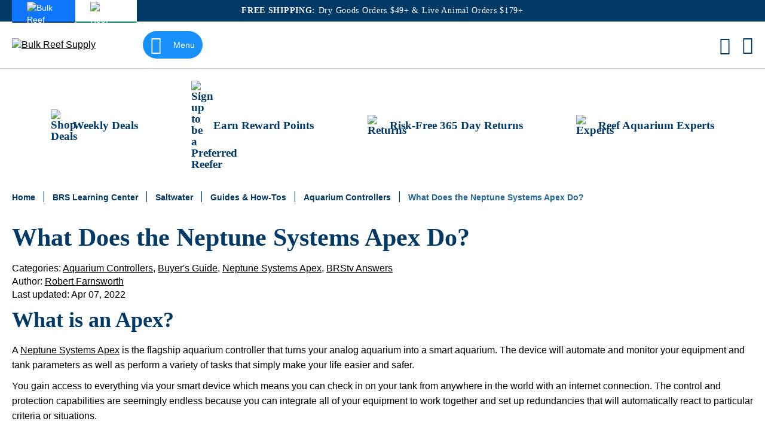

--- FILE ---
content_type: text/html
request_url: https://www.bulkreefsupply.com/content/post/what-does-an-neptune-systems-apex-do
body_size: 100307
content:
<!doctype html>
<html lang="en">
    <head prefix="og: http://ogp.me/ns# fb: http://ogp.me/ns/fb# product: http://ogp.me/ns/product#">
        <meta name="brs-baseurl" content='
    {
        "base_url":"https://www.bulkreefsupply.com/",
        "require":"https://asset2.cdn.bulkreefsupply.com/static/version51b99a75b209b386f8046361953ae3deca07bfaa/frontend/Brs/aquatic/en_US"
    }'
/>
        <meta charset="utf-8"/><script type="text/javascript">(window.NREUM||(NREUM={})).init={privacy:{cookies_enabled:true},ajax:{deny_list:["bam.nr-data.net"]},feature_flags:["soft_nav"],distributed_tracing:{enabled:true}};(window.NREUM||(NREUM={})).loader_config={agentID:"1120349539",accountID:"382248",trustKey:"382248",xpid:"Vw4FU1JbGwIAV1lSBQABVFQ=",licenseKey:"04f40c401f",applicationID:"1038021620",browserID:"1120349539"};;/*! For license information please see nr-loader-spa-1.308.0.min.js.LICENSE.txt */
(()=>{var e,t,r={384:(e,t,r)=>{"use strict";r.d(t,{NT:()=>a,US:()=>u,Zm:()=>o,bQ:()=>d,dV:()=>c,pV:()=>l});var n=r(6154),i=r(1863),s=r(1910);const a={beacon:"bam.nr-data.net",errorBeacon:"bam.nr-data.net"};function o(){return n.gm.NREUM||(n.gm.NREUM={}),void 0===n.gm.newrelic&&(n.gm.newrelic=n.gm.NREUM),n.gm.NREUM}function c(){let e=o();return e.o||(e.o={ST:n.gm.setTimeout,SI:n.gm.setImmediate||n.gm.setInterval,CT:n.gm.clearTimeout,XHR:n.gm.XMLHttpRequest,REQ:n.gm.Request,EV:n.gm.Event,PR:n.gm.Promise,MO:n.gm.MutationObserver,FETCH:n.gm.fetch,WS:n.gm.WebSocket},(0,s.i)(...Object.values(e.o))),e}function d(e,t){let r=o();r.initializedAgents??={},t.initializedAt={ms:(0,i.t)(),date:new Date},r.initializedAgents[e]=t}function u(e,t){o()[e]=t}function l(){return function(){let e=o();const t=e.info||{};e.info={beacon:a.beacon,errorBeacon:a.errorBeacon,...t}}(),function(){let e=o();const t=e.init||{};e.init={...t}}(),c(),function(){let e=o();const t=e.loader_config||{};e.loader_config={...t}}(),o()}},782:(e,t,r)=>{"use strict";r.d(t,{T:()=>n});const n=r(860).K7.pageViewTiming},860:(e,t,r)=>{"use strict";r.d(t,{$J:()=>u,K7:()=>c,P3:()=>d,XX:()=>i,Yy:()=>o,df:()=>s,qY:()=>n,v4:()=>a});const n="events",i="jserrors",s="browser/blobs",a="rum",o="browser/logs",c={ajax:"ajax",genericEvents:"generic_events",jserrors:i,logging:"logging",metrics:"metrics",pageAction:"page_action",pageViewEvent:"page_view_event",pageViewTiming:"page_view_timing",sessionReplay:"session_replay",sessionTrace:"session_trace",softNav:"soft_navigations",spa:"spa"},d={[c.pageViewEvent]:1,[c.pageViewTiming]:2,[c.metrics]:3,[c.jserrors]:4,[c.spa]:5,[c.ajax]:6,[c.sessionTrace]:7,[c.softNav]:8,[c.sessionReplay]:9,[c.logging]:10,[c.genericEvents]:11},u={[c.pageViewEvent]:a,[c.pageViewTiming]:n,[c.ajax]:n,[c.spa]:n,[c.softNav]:n,[c.metrics]:i,[c.jserrors]:i,[c.sessionTrace]:s,[c.sessionReplay]:s,[c.logging]:o,[c.genericEvents]:"ins"}},944:(e,t,r)=>{"use strict";r.d(t,{R:()=>i});var n=r(3241);function i(e,t){"function"==typeof console.debug&&(console.debug("New Relic Warning: https://github.com/newrelic/newrelic-browser-agent/blob/main/docs/warning-codes.md#".concat(e),t),(0,n.W)({agentIdentifier:null,drained:null,type:"data",name:"warn",feature:"warn",data:{code:e,secondary:t}}))}},993:(e,t,r)=>{"use strict";r.d(t,{A$:()=>s,ET:()=>a,TZ:()=>o,p_:()=>i});var n=r(860);const i={ERROR:"ERROR",WARN:"WARN",INFO:"INFO",DEBUG:"DEBUG",TRACE:"TRACE"},s={OFF:0,ERROR:1,WARN:2,INFO:3,DEBUG:4,TRACE:5},a="log",o=n.K7.logging},1541:(e,t,r)=>{"use strict";r.d(t,{U:()=>i,f:()=>n});const n={MFE:"MFE",BA:"BA"};function i(e,t){if(2!==t?.harvestEndpointVersion)return{};const r=t.agentRef.runtime.appMetadata.agents[0].entityGuid;return e?{"source.id":e.id,"source.name":e.name,"source.type":e.type,"parent.id":e.parent?.id||r,"parent.type":e.parent?.type||n.BA}:{"entity.guid":r,appId:t.agentRef.info.applicationID}}},1687:(e,t,r)=>{"use strict";r.d(t,{Ak:()=>d,Ze:()=>h,x3:()=>u});var n=r(3241),i=r(7836),s=r(3606),a=r(860),o=r(2646);const c={};function d(e,t){const r={staged:!1,priority:a.P3[t]||0};l(e),c[e].get(t)||c[e].set(t,r)}function u(e,t){e&&c[e]&&(c[e].get(t)&&c[e].delete(t),p(e,t,!1),c[e].size&&f(e))}function l(e){if(!e)throw new Error("agentIdentifier required");c[e]||(c[e]=new Map)}function h(e="",t="feature",r=!1){if(l(e),!e||!c[e].get(t)||r)return p(e,t);c[e].get(t).staged=!0,f(e)}function f(e){const t=Array.from(c[e]);t.every(([e,t])=>t.staged)&&(t.sort((e,t)=>e[1].priority-t[1].priority),t.forEach(([t])=>{c[e].delete(t),p(e,t)}))}function p(e,t,r=!0){const a=e?i.ee.get(e):i.ee,c=s.i.handlers;if(!a.aborted&&a.backlog&&c){if((0,n.W)({agentIdentifier:e,type:"lifecycle",name:"drain",feature:t}),r){const e=a.backlog[t],r=c[t];if(r){for(let t=0;e&&t<e.length;++t)g(e[t],r);Object.entries(r).forEach(([e,t])=>{Object.values(t||{}).forEach(t=>{t[0]?.on&&t[0]?.context()instanceof o.y&&t[0].on(e,t[1])})})}}a.isolatedBacklog||delete c[t],a.backlog[t]=null,a.emit("drain-"+t,[])}}function g(e,t){var r=e[1];Object.values(t[r]||{}).forEach(t=>{var r=e[0];if(t[0]===r){var n=t[1],i=e[3],s=e[2];n.apply(i,s)}})}},1738:(e,t,r)=>{"use strict";r.d(t,{U:()=>f,Y:()=>h});var n=r(3241),i=r(9908),s=r(1863),a=r(944),o=r(5701),c=r(3969),d=r(8362),u=r(860),l=r(4261);function h(e,t,r,s){const h=s||r;!h||h[e]&&h[e]!==d.d.prototype[e]||(h[e]=function(){(0,i.p)(c.xV,["API/"+e+"/called"],void 0,u.K7.metrics,r.ee),(0,n.W)({agentIdentifier:r.agentIdentifier,drained:!!o.B?.[r.agentIdentifier],type:"data",name:"api",feature:l.Pl+e,data:{}});try{return t.apply(this,arguments)}catch(e){(0,a.R)(23,e)}})}function f(e,t,r,n,a){const o=e.info;null===r?delete o.jsAttributes[t]:o.jsAttributes[t]=r,(a||null===r)&&(0,i.p)(l.Pl+n,[(0,s.t)(),t,r],void 0,"session",e.ee)}},1741:(e,t,r)=>{"use strict";r.d(t,{W:()=>s});var n=r(944),i=r(4261);class s{#e(e,...t){if(this[e]!==s.prototype[e])return this[e](...t);(0,n.R)(35,e)}addPageAction(e,t){return this.#e(i.hG,e,t)}register(e){return this.#e(i.eY,e)}recordCustomEvent(e,t){return this.#e(i.fF,e,t)}setPageViewName(e,t){return this.#e(i.Fw,e,t)}setCustomAttribute(e,t,r){return this.#e(i.cD,e,t,r)}noticeError(e,t){return this.#e(i.o5,e,t)}setUserId(e,t=!1){return this.#e(i.Dl,e,t)}setApplicationVersion(e){return this.#e(i.nb,e)}setErrorHandler(e){return this.#e(i.bt,e)}addRelease(e,t){return this.#e(i.k6,e,t)}log(e,t){return this.#e(i.$9,e,t)}start(){return this.#e(i.d3)}finished(e){return this.#e(i.BL,e)}recordReplay(){return this.#e(i.CH)}pauseReplay(){return this.#e(i.Tb)}addToTrace(e){return this.#e(i.U2,e)}setCurrentRouteName(e){return this.#e(i.PA,e)}interaction(e){return this.#e(i.dT,e)}wrapLogger(e,t,r){return this.#e(i.Wb,e,t,r)}measure(e,t){return this.#e(i.V1,e,t)}consent(e){return this.#e(i.Pv,e)}}},1863:(e,t,r)=>{"use strict";function n(){return Math.floor(performance.now())}r.d(t,{t:()=>n})},1910:(e,t,r)=>{"use strict";r.d(t,{i:()=>s});var n=r(944);const i=new Map;function s(...e){return e.every(e=>{if(i.has(e))return i.get(e);const t="function"==typeof e?e.toString():"",r=t.includes("[native code]"),s=t.includes("nrWrapper");return r||s||(0,n.R)(64,e?.name||t),i.set(e,r),r})}},2555:(e,t,r)=>{"use strict";r.d(t,{D:()=>o,f:()=>a});var n=r(384),i=r(8122);const s={beacon:n.NT.beacon,errorBeacon:n.NT.errorBeacon,licenseKey:void 0,applicationID:void 0,sa:void 0,queueTime:void 0,applicationTime:void 0,ttGuid:void 0,user:void 0,account:void 0,product:void 0,extra:void 0,jsAttributes:{},userAttributes:void 0,atts:void 0,transactionName:void 0,tNamePlain:void 0};function a(e){try{return!!e.licenseKey&&!!e.errorBeacon&&!!e.applicationID}catch(e){return!1}}const o=e=>(0,i.a)(e,s)},2614:(e,t,r)=>{"use strict";r.d(t,{BB:()=>a,H3:()=>n,g:()=>d,iL:()=>c,tS:()=>o,uh:()=>i,wk:()=>s});const n="NRBA",i="SESSION",s=144e5,a=18e5,o={STARTED:"session-started",PAUSE:"session-pause",RESET:"session-reset",RESUME:"session-resume",UPDATE:"session-update"},c={SAME_TAB:"same-tab",CROSS_TAB:"cross-tab"},d={OFF:0,FULL:1,ERROR:2}},2646:(e,t,r)=>{"use strict";r.d(t,{y:()=>n});class n{constructor(e){this.contextId=e}}},2843:(e,t,r)=>{"use strict";r.d(t,{G:()=>s,u:()=>i});var n=r(3878);function i(e,t=!1,r,i){(0,n.DD)("visibilitychange",function(){if(t)return void("hidden"===document.visibilityState&&e());e(document.visibilityState)},r,i)}function s(e,t,r){(0,n.sp)("pagehide",e,t,r)}},3241:(e,t,r)=>{"use strict";r.d(t,{W:()=>s});var n=r(6154);const i="newrelic";function s(e={}){try{n.gm.dispatchEvent(new CustomEvent(i,{detail:e}))}catch(e){}}},3304:(e,t,r)=>{"use strict";r.d(t,{A:()=>s});var n=r(7836);const i=()=>{const e=new WeakSet;return(t,r)=>{if("object"==typeof r&&null!==r){if(e.has(r))return;e.add(r)}return r}};function s(e){try{return JSON.stringify(e,i())??""}catch(e){try{n.ee.emit("internal-error",[e])}catch(e){}return""}}},3333:(e,t,r)=>{"use strict";r.d(t,{$v:()=>u,TZ:()=>n,Xh:()=>c,Zp:()=>i,kd:()=>d,mq:()=>o,nf:()=>a,qN:()=>s});const n=r(860).K7.genericEvents,i=["auxclick","click","copy","keydown","paste","scrollend"],s=["focus","blur"],a=4,o=1e3,c=2e3,d=["PageAction","UserAction","BrowserPerformance"],u={RESOURCES:"experimental.resources",REGISTER:"register"}},3434:(e,t,r)=>{"use strict";r.d(t,{Jt:()=>s,YM:()=>d});var n=r(7836),i=r(5607);const s="nr@original:".concat(i.W),a=50;var o=Object.prototype.hasOwnProperty,c=!1;function d(e,t){return e||(e=n.ee),r.inPlace=function(e,t,n,i,s){n||(n="");const a="-"===n.charAt(0);for(let o=0;o<t.length;o++){const c=t[o],d=e[c];l(d)||(e[c]=r(d,a?c+n:n,i,c,s))}},r.flag=s,r;function r(t,r,n,c,d){return l(t)?t:(r||(r=""),nrWrapper[s]=t,function(e,t,r){if(Object.defineProperty&&Object.keys)try{return Object.keys(e).forEach(function(r){Object.defineProperty(t,r,{get:function(){return e[r]},set:function(t){return e[r]=t,t}})}),t}catch(e){u([e],r)}for(var n in e)o.call(e,n)&&(t[n]=e[n])}(t,nrWrapper,e),nrWrapper);function nrWrapper(){var s,o,l,h;let f;try{o=this,s=[...arguments],l="function"==typeof n?n(s,o):n||{}}catch(t){u([t,"",[s,o,c],l],e)}i(r+"start",[s,o,c],l,d);const p=performance.now();let g;try{return h=t.apply(o,s),g=performance.now(),h}catch(e){throw g=performance.now(),i(r+"err",[s,o,e],l,d),f=e,f}finally{const e=g-p,t={start:p,end:g,duration:e,isLongTask:e>=a,methodName:c,thrownError:f};t.isLongTask&&i("long-task",[t,o],l,d),i(r+"end",[s,o,h],l,d)}}}function i(r,n,i,s){if(!c||t){var a=c;c=!0;try{e.emit(r,n,i,t,s)}catch(t){u([t,r,n,i],e)}c=a}}}function u(e,t){t||(t=n.ee);try{t.emit("internal-error",e)}catch(e){}}function l(e){return!(e&&"function"==typeof e&&e.apply&&!e[s])}},3606:(e,t,r)=>{"use strict";r.d(t,{i:()=>s});var n=r(9908);s.on=a;var i=s.handlers={};function s(e,t,r,s){a(s||n.d,i,e,t,r)}function a(e,t,r,i,s){s||(s="feature"),e||(e=n.d);var a=t[s]=t[s]||{};(a[r]=a[r]||[]).push([e,i])}},3738:(e,t,r)=>{"use strict";r.d(t,{He:()=>i,Kp:()=>o,Lc:()=>d,Rz:()=>u,TZ:()=>n,bD:()=>s,d3:()=>a,jx:()=>l,sl:()=>h,uP:()=>c});const n=r(860).K7.sessionTrace,i="bstResource",s="resource",a="-start",o="-end",c="fn"+a,d="fn"+o,u="pushState",l=1e3,h=3e4},3785:(e,t,r)=>{"use strict";r.d(t,{R:()=>c,b:()=>d});var n=r(9908),i=r(1863),s=r(860),a=r(3969),o=r(993);function c(e,t,r={},c=o.p_.INFO,d=!0,u,l=(0,i.t)()){(0,n.p)(a.xV,["API/logging/".concat(c.toLowerCase(),"/called")],void 0,s.K7.metrics,e),(0,n.p)(o.ET,[l,t,r,c,d,u],void 0,s.K7.logging,e)}function d(e){return"string"==typeof e&&Object.values(o.p_).some(t=>t===e.toUpperCase().trim())}},3878:(e,t,r)=>{"use strict";function n(e,t){return{capture:e,passive:!1,signal:t}}function i(e,t,r=!1,i){window.addEventListener(e,t,n(r,i))}function s(e,t,r=!1,i){document.addEventListener(e,t,n(r,i))}r.d(t,{DD:()=>s,jT:()=>n,sp:()=>i})},3962:(e,t,r)=>{"use strict";r.d(t,{AM:()=>a,O2:()=>l,OV:()=>s,Qu:()=>h,TZ:()=>c,ih:()=>f,pP:()=>o,t1:()=>u,tC:()=>i,wD:()=>d});var n=r(860);const i=["click","keydown","submit"],s="popstate",a="api",o="initialPageLoad",c=n.K7.softNav,d=5e3,u=500,l={INITIAL_PAGE_LOAD:"",ROUTE_CHANGE:1,UNSPECIFIED:2},h={INTERACTION:1,AJAX:2,CUSTOM_END:3,CUSTOM_TRACER:4},f={IP:"in progress",PF:"pending finish",FIN:"finished",CAN:"cancelled"}},3969:(e,t,r)=>{"use strict";r.d(t,{TZ:()=>n,XG:()=>o,rs:()=>i,xV:()=>a,z_:()=>s});const n=r(860).K7.metrics,i="sm",s="cm",a="storeSupportabilityMetrics",o="storeEventMetrics"},4234:(e,t,r)=>{"use strict";r.d(t,{W:()=>s});var n=r(7836),i=r(1687);class s{constructor(e,t){this.agentIdentifier=e,this.ee=n.ee.get(e),this.featureName=t,this.blocked=!1}deregisterDrain(){(0,i.x3)(this.agentIdentifier,this.featureName)}}},4261:(e,t,r)=>{"use strict";r.d(t,{$9:()=>u,BL:()=>c,CH:()=>p,Dl:()=>R,Fw:()=>w,PA:()=>v,Pl:()=>n,Pv:()=>A,Tb:()=>h,U2:()=>a,V1:()=>E,Wb:()=>T,bt:()=>y,cD:()=>b,d3:()=>x,dT:()=>d,eY:()=>g,fF:()=>f,hG:()=>s,hw:()=>i,k6:()=>o,nb:()=>m,o5:()=>l});const n="api-",i=n+"ixn-",s="addPageAction",a="addToTrace",o="addRelease",c="finished",d="interaction",u="log",l="noticeError",h="pauseReplay",f="recordCustomEvent",p="recordReplay",g="register",m="setApplicationVersion",v="setCurrentRouteName",b="setCustomAttribute",y="setErrorHandler",w="setPageViewName",R="setUserId",x="start",T="wrapLogger",E="measure",A="consent"},5205:(e,t,r)=>{"use strict";r.d(t,{j:()=>S});var n=r(384),i=r(1741);var s=r(2555),a=r(3333);const o=e=>{if(!e||"string"!=typeof e)return!1;try{document.createDocumentFragment().querySelector(e)}catch{return!1}return!0};var c=r(2614),d=r(944),u=r(8122);const l="[data-nr-mask]",h=e=>(0,u.a)(e,(()=>{const e={feature_flags:[],experimental:{allow_registered_children:!1,resources:!1},mask_selector:"*",block_selector:"[data-nr-block]",mask_input_options:{color:!1,date:!1,"datetime-local":!1,email:!1,month:!1,number:!1,range:!1,search:!1,tel:!1,text:!1,time:!1,url:!1,week:!1,textarea:!1,select:!1,password:!0}};return{ajax:{deny_list:void 0,block_internal:!0,enabled:!0,autoStart:!0},api:{get allow_registered_children(){return e.feature_flags.includes(a.$v.REGISTER)||e.experimental.allow_registered_children},set allow_registered_children(t){e.experimental.allow_registered_children=t},duplicate_registered_data:!1},browser_consent_mode:{enabled:!1},distributed_tracing:{enabled:void 0,exclude_newrelic_header:void 0,cors_use_newrelic_header:void 0,cors_use_tracecontext_headers:void 0,allowed_origins:void 0},get feature_flags(){return e.feature_flags},set feature_flags(t){e.feature_flags=t},generic_events:{enabled:!0,autoStart:!0},harvest:{interval:30},jserrors:{enabled:!0,autoStart:!0},logging:{enabled:!0,autoStart:!0},metrics:{enabled:!0,autoStart:!0},obfuscate:void 0,page_action:{enabled:!0},page_view_event:{enabled:!0,autoStart:!0},page_view_timing:{enabled:!0,autoStart:!0},performance:{capture_marks:!1,capture_measures:!1,capture_detail:!0,resources:{get enabled(){return e.feature_flags.includes(a.$v.RESOURCES)||e.experimental.resources},set enabled(t){e.experimental.resources=t},asset_types:[],first_party_domains:[],ignore_newrelic:!0}},privacy:{cookies_enabled:!0},proxy:{assets:void 0,beacon:void 0},session:{expiresMs:c.wk,inactiveMs:c.BB},session_replay:{autoStart:!0,enabled:!1,preload:!1,sampling_rate:10,error_sampling_rate:100,collect_fonts:!1,inline_images:!1,fix_stylesheets:!0,mask_all_inputs:!0,get mask_text_selector(){return e.mask_selector},set mask_text_selector(t){o(t)?e.mask_selector="".concat(t,",").concat(l):""===t||null===t?e.mask_selector=l:(0,d.R)(5,t)},get block_class(){return"nr-block"},get ignore_class(){return"nr-ignore"},get mask_text_class(){return"nr-mask"},get block_selector(){return e.block_selector},set block_selector(t){o(t)?e.block_selector+=",".concat(t):""!==t&&(0,d.R)(6,t)},get mask_input_options(){return e.mask_input_options},set mask_input_options(t){t&&"object"==typeof t?e.mask_input_options={...t,password:!0}:(0,d.R)(7,t)}},session_trace:{enabled:!0,autoStart:!0},soft_navigations:{enabled:!0,autoStart:!0},spa:{enabled:!0,autoStart:!0},ssl:void 0,user_actions:{enabled:!0,elementAttributes:["id","className","tagName","type"]}}})());var f=r(6154),p=r(9324);let g=0;const m={buildEnv:p.F3,distMethod:p.Xs,version:p.xv,originTime:f.WN},v={consented:!1},b={appMetadata:{},get consented(){return this.session?.state?.consent||v.consented},set consented(e){v.consented=e},customTransaction:void 0,denyList:void 0,disabled:!1,harvester:void 0,isolatedBacklog:!1,isRecording:!1,loaderType:void 0,maxBytes:3e4,obfuscator:void 0,onerror:void 0,ptid:void 0,releaseIds:{},session:void 0,timeKeeper:void 0,registeredEntities:[],jsAttributesMetadata:{bytes:0},get harvestCount(){return++g}},y=e=>{const t=(0,u.a)(e,b),r=Object.keys(m).reduce((e,t)=>(e[t]={value:m[t],writable:!1,configurable:!0,enumerable:!0},e),{});return Object.defineProperties(t,r)};var w=r(5701);const R=e=>{const t=e.startsWith("http");e+="/",r.p=t?e:"https://"+e};var x=r(7836),T=r(3241);const E={accountID:void 0,trustKey:void 0,agentID:void 0,licenseKey:void 0,applicationID:void 0,xpid:void 0},A=e=>(0,u.a)(e,E),_=new Set;function S(e,t={},r,a){let{init:o,info:c,loader_config:d,runtime:u={},exposed:l=!0}=t;if(!c){const e=(0,n.pV)();o=e.init,c=e.info,d=e.loader_config}e.init=h(o||{}),e.loader_config=A(d||{}),c.jsAttributes??={},f.bv&&(c.jsAttributes.isWorker=!0),e.info=(0,s.D)(c);const p=e.init,g=[c.beacon,c.errorBeacon];_.has(e.agentIdentifier)||(p.proxy.assets&&(R(p.proxy.assets),g.push(p.proxy.assets)),p.proxy.beacon&&g.push(p.proxy.beacon),e.beacons=[...g],function(e){const t=(0,n.pV)();Object.getOwnPropertyNames(i.W.prototype).forEach(r=>{const n=i.W.prototype[r];if("function"!=typeof n||"constructor"===n)return;let s=t[r];e[r]&&!1!==e.exposed&&"micro-agent"!==e.runtime?.loaderType&&(t[r]=(...t)=>{const n=e[r](...t);return s?s(...t):n})})}(e),(0,n.US)("activatedFeatures",w.B)),u.denyList=[...p.ajax.deny_list||[],...p.ajax.block_internal?g:[]],u.ptid=e.agentIdentifier,u.loaderType=r,e.runtime=y(u),_.has(e.agentIdentifier)||(e.ee=x.ee.get(e.agentIdentifier),e.exposed=l,(0,T.W)({agentIdentifier:e.agentIdentifier,drained:!!w.B?.[e.agentIdentifier],type:"lifecycle",name:"initialize",feature:void 0,data:e.config})),_.add(e.agentIdentifier)}},5270:(e,t,r)=>{"use strict";r.d(t,{Aw:()=>a,SR:()=>s,rF:()=>o});var n=r(384),i=r(7767);function s(e){return!!(0,n.dV)().o.MO&&(0,i.V)(e)&&!0===e?.session_trace.enabled}function a(e){return!0===e?.session_replay.preload&&s(e)}function o(e,t){try{if("string"==typeof t?.type){if("password"===t.type.toLowerCase())return"*".repeat(e?.length||0);if(void 0!==t?.dataset?.nrUnmask||t?.classList?.contains("nr-unmask"))return e}}catch(e){}return"string"==typeof e?e.replace(/[\S]/g,"*"):"*".repeat(e?.length||0)}},5289:(e,t,r)=>{"use strict";r.d(t,{GG:()=>a,Qr:()=>c,sB:()=>o});var n=r(3878),i=r(6389);function s(){return"undefined"==typeof document||"complete"===document.readyState}function a(e,t){if(s())return e();const r=(0,i.J)(e),a=setInterval(()=>{s()&&(clearInterval(a),r())},500);(0,n.sp)("load",r,t)}function o(e){if(s())return e();(0,n.DD)("DOMContentLoaded",e)}function c(e){if(s())return e();(0,n.sp)("popstate",e)}},5607:(e,t,r)=>{"use strict";r.d(t,{W:()=>n});const n=(0,r(9566).bz)()},5701:(e,t,r)=>{"use strict";r.d(t,{B:()=>s,t:()=>a});var n=r(3241);const i=new Set,s={};function a(e,t){const r=t.agentIdentifier;s[r]??={},e&&"object"==typeof e&&(i.has(r)||(t.ee.emit("rumresp",[e]),s[r]=e,i.add(r),(0,n.W)({agentIdentifier:r,loaded:!0,drained:!0,type:"lifecycle",name:"load",feature:void 0,data:e})))}},6154:(e,t,r)=>{"use strict";r.d(t,{OF:()=>d,RI:()=>i,WN:()=>h,bv:()=>s,eN:()=>f,gm:()=>a,lR:()=>l,m:()=>c,mw:()=>o,sb:()=>u});var n=r(1863);const i="undefined"!=typeof window&&!!window.document,s="undefined"!=typeof WorkerGlobalScope&&("undefined"!=typeof self&&self instanceof WorkerGlobalScope&&self.navigator instanceof WorkerNavigator||"undefined"!=typeof globalThis&&globalThis instanceof WorkerGlobalScope&&globalThis.navigator instanceof WorkerNavigator),a=i?window:"undefined"!=typeof WorkerGlobalScope&&("undefined"!=typeof self&&self instanceof WorkerGlobalScope&&self||"undefined"!=typeof globalThis&&globalThis instanceof WorkerGlobalScope&&globalThis),o=Boolean("hidden"===a?.document?.visibilityState),c=""+a?.location,d=/iPad|iPhone|iPod/.test(a.navigator?.userAgent),u=d&&"undefined"==typeof SharedWorker,l=(()=>{const e=a.navigator?.userAgent?.match(/Firefox[/\s](\d+\.\d+)/);return Array.isArray(e)&&e.length>=2?+e[1]:0})(),h=Date.now()-(0,n.t)(),f=()=>"undefined"!=typeof PerformanceNavigationTiming&&a?.performance?.getEntriesByType("navigation")?.[0]?.responseStart},6344:(e,t,r)=>{"use strict";r.d(t,{BB:()=>u,Qb:()=>l,TZ:()=>i,Ug:()=>a,Vh:()=>s,_s:()=>o,bc:()=>d,yP:()=>c});var n=r(2614);const i=r(860).K7.sessionReplay,s="errorDuringReplay",a=.12,o={DomContentLoaded:0,Load:1,FullSnapshot:2,IncrementalSnapshot:3,Meta:4,Custom:5},c={[n.g.ERROR]:15e3,[n.g.FULL]:3e5,[n.g.OFF]:0},d={RESET:{message:"Session was reset",sm:"Reset"},IMPORT:{message:"Recorder failed to import",sm:"Import"},TOO_MANY:{message:"429: Too Many Requests",sm:"Too-Many"},TOO_BIG:{message:"Payload was too large",sm:"Too-Big"},CROSS_TAB:{message:"Session Entity was set to OFF on another tab",sm:"Cross-Tab"},ENTITLEMENTS:{message:"Session Replay is not allowed and will not be started",sm:"Entitlement"}},u=5e3,l={API:"api",RESUME:"resume",SWITCH_TO_FULL:"switchToFull",INITIALIZE:"initialize",PRELOAD:"preload"}},6389:(e,t,r)=>{"use strict";function n(e,t=500,r={}){const n=r?.leading||!1;let i;return(...r)=>{n&&void 0===i&&(e.apply(this,r),i=setTimeout(()=>{i=clearTimeout(i)},t)),n||(clearTimeout(i),i=setTimeout(()=>{e.apply(this,r)},t))}}function i(e){let t=!1;return(...r)=>{t||(t=!0,e.apply(this,r))}}r.d(t,{J:()=>i,s:()=>n})},6630:(e,t,r)=>{"use strict";r.d(t,{T:()=>n});const n=r(860).K7.pageViewEvent},6774:(e,t,r)=>{"use strict";r.d(t,{T:()=>n});const n=r(860).K7.jserrors},7295:(e,t,r)=>{"use strict";r.d(t,{Xv:()=>a,gX:()=>i,iW:()=>s});var n=[];function i(e){if(!e||s(e))return!1;if(0===n.length)return!0;if("*"===n[0].hostname)return!1;for(var t=0;t<n.length;t++){var r=n[t];if(r.hostname.test(e.hostname)&&r.pathname.test(e.pathname))return!1}return!0}function s(e){return void 0===e.hostname}function a(e){if(n=[],e&&e.length)for(var t=0;t<e.length;t++){let r=e[t];if(!r)continue;if("*"===r)return void(n=[{hostname:"*"}]);0===r.indexOf("http://")?r=r.substring(7):0===r.indexOf("https://")&&(r=r.substring(8));const i=r.indexOf("/");let s,a;i>0?(s=r.substring(0,i),a=r.substring(i)):(s=r,a="*");let[c]=s.split(":");n.push({hostname:o(c),pathname:o(a,!0)})}}function o(e,t=!1){const r=e.replace(/[.+?^${}()|[\]\\]/g,e=>"\\"+e).replace(/\*/g,".*?");return new RegExp((t?"^":"")+r+"$")}},7485:(e,t,r)=>{"use strict";r.d(t,{D:()=>i});var n=r(6154);function i(e){if(0===(e||"").indexOf("data:"))return{protocol:"data"};try{const t=new URL(e,location.href),r={port:t.port,hostname:t.hostname,pathname:t.pathname,search:t.search,protocol:t.protocol.slice(0,t.protocol.indexOf(":")),sameOrigin:t.protocol===n.gm?.location?.protocol&&t.host===n.gm?.location?.host};return r.port&&""!==r.port||("http:"===t.protocol&&(r.port="80"),"https:"===t.protocol&&(r.port="443")),r.pathname&&""!==r.pathname?r.pathname.startsWith("/")||(r.pathname="/".concat(r.pathname)):r.pathname="/",r}catch(e){return{}}}},7699:(e,t,r)=>{"use strict";r.d(t,{It:()=>s,KC:()=>o,No:()=>i,qh:()=>a});var n=r(860);const i=16e3,s=1e6,a="SESSION_ERROR",o={[n.K7.logging]:!0,[n.K7.genericEvents]:!1,[n.K7.jserrors]:!1,[n.K7.ajax]:!1}},7767:(e,t,r)=>{"use strict";r.d(t,{V:()=>i});var n=r(6154);const i=e=>n.RI&&!0===e?.privacy.cookies_enabled},7836:(e,t,r)=>{"use strict";r.d(t,{P:()=>o,ee:()=>c});var n=r(384),i=r(8990),s=r(2646),a=r(5607);const o="nr@context:".concat(a.W),c=function e(t,r){var n={},a={},u={},l=!1;try{l=16===r.length&&d.initializedAgents?.[r]?.runtime.isolatedBacklog}catch(e){}var h={on:p,addEventListener:p,removeEventListener:function(e,t){var r=n[e];if(!r)return;for(var i=0;i<r.length;i++)r[i]===t&&r.splice(i,1)},emit:function(e,r,n,i,s){!1!==s&&(s=!0);if(c.aborted&&!i)return;t&&s&&t.emit(e,r,n);var o=f(n);g(e).forEach(e=>{e.apply(o,r)});var d=v()[a[e]];d&&d.push([h,e,r,o]);return o},get:m,listeners:g,context:f,buffer:function(e,t){const r=v();if(t=t||"feature",h.aborted)return;Object.entries(e||{}).forEach(([e,n])=>{a[n]=t,t in r||(r[t]=[])})},abort:function(){h._aborted=!0,Object.keys(h.backlog).forEach(e=>{delete h.backlog[e]})},isBuffering:function(e){return!!v()[a[e]]},debugId:r,backlog:l?{}:t&&"object"==typeof t.backlog?t.backlog:{},isolatedBacklog:l};return Object.defineProperty(h,"aborted",{get:()=>{let e=h._aborted||!1;return e||(t&&(e=t.aborted),e)}}),h;function f(e){return e&&e instanceof s.y?e:e?(0,i.I)(e,o,()=>new s.y(o)):new s.y(o)}function p(e,t){n[e]=g(e).concat(t)}function g(e){return n[e]||[]}function m(t){return u[t]=u[t]||e(h,t)}function v(){return h.backlog}}(void 0,"globalEE"),d=(0,n.Zm)();d.ee||(d.ee=c)},8122:(e,t,r)=>{"use strict";r.d(t,{a:()=>i});var n=r(944);function i(e,t){try{if(!e||"object"!=typeof e)return(0,n.R)(3);if(!t||"object"!=typeof t)return(0,n.R)(4);const r=Object.create(Object.getPrototypeOf(t),Object.getOwnPropertyDescriptors(t)),s=0===Object.keys(r).length?e:r;for(let a in s)if(void 0!==e[a])try{if(null===e[a]){r[a]=null;continue}Array.isArray(e[a])&&Array.isArray(t[a])?r[a]=Array.from(new Set([...e[a],...t[a]])):"object"==typeof e[a]&&"object"==typeof t[a]?r[a]=i(e[a],t[a]):r[a]=e[a]}catch(e){r[a]||(0,n.R)(1,e)}return r}catch(e){(0,n.R)(2,e)}}},8139:(e,t,r)=>{"use strict";r.d(t,{u:()=>h});var n=r(7836),i=r(3434),s=r(8990),a=r(6154);const o={},c=a.gm.XMLHttpRequest,d="addEventListener",u="removeEventListener",l="nr@wrapped:".concat(n.P);function h(e){var t=function(e){return(e||n.ee).get("events")}(e);if(o[t.debugId]++)return t;o[t.debugId]=1;var r=(0,i.YM)(t,!0);function h(e){r.inPlace(e,[d,u],"-",p)}function p(e,t){return e[1]}return"getPrototypeOf"in Object&&(a.RI&&f(document,h),c&&f(c.prototype,h),f(a.gm,h)),t.on(d+"-start",function(e,t){var n=e[1];if(null!==n&&("function"==typeof n||"object"==typeof n)&&"newrelic"!==e[0]){var i=(0,s.I)(n,l,function(){var e={object:function(){if("function"!=typeof n.handleEvent)return;return n.handleEvent.apply(n,arguments)},function:n}[typeof n];return e?r(e,"fn-",null,e.name||"anonymous"):n});this.wrapped=e[1]=i}}),t.on(u+"-start",function(e){e[1]=this.wrapped||e[1]}),t}function f(e,t,...r){let n=e;for(;"object"==typeof n&&!Object.prototype.hasOwnProperty.call(n,d);)n=Object.getPrototypeOf(n);n&&t(n,...r)}},8362:(e,t,r)=>{"use strict";r.d(t,{d:()=>s});var n=r(9566),i=r(1741);class s extends i.W{agentIdentifier=(0,n.LA)(16)}},8374:(e,t,r)=>{r.nc=(()=>{try{return document?.currentScript?.nonce}catch(e){}return""})()},8990:(e,t,r)=>{"use strict";r.d(t,{I:()=>i});var n=Object.prototype.hasOwnProperty;function i(e,t,r){if(n.call(e,t))return e[t];var i=r();if(Object.defineProperty&&Object.keys)try{return Object.defineProperty(e,t,{value:i,writable:!0,enumerable:!1}),i}catch(e){}return e[t]=i,i}},9119:(e,t,r)=>{"use strict";r.d(t,{L:()=>s});var n=/([^?#]*)[^#]*(#[^?]*|$).*/,i=/([^?#]*)().*/;function s(e,t){return e?e.replace(t?n:i,"$1$2"):e}},9300:(e,t,r)=>{"use strict";r.d(t,{T:()=>n});const n=r(860).K7.ajax},9324:(e,t,r)=>{"use strict";r.d(t,{AJ:()=>a,F3:()=>i,Xs:()=>s,Yq:()=>o,xv:()=>n});const n="1.308.0",i="PROD",s="CDN",a="@newrelic/rrweb",o="1.0.1"},9566:(e,t,r)=>{"use strict";r.d(t,{LA:()=>o,ZF:()=>c,bz:()=>a,el:()=>d});var n=r(6154);const i="xxxxxxxx-xxxx-4xxx-yxxx-xxxxxxxxxxxx";function s(e,t){return e?15&e[t]:16*Math.random()|0}function a(){const e=n.gm?.crypto||n.gm?.msCrypto;let t,r=0;return e&&e.getRandomValues&&(t=e.getRandomValues(new Uint8Array(30))),i.split("").map(e=>"x"===e?s(t,r++).toString(16):"y"===e?(3&s()|8).toString(16):e).join("")}function o(e){const t=n.gm?.crypto||n.gm?.msCrypto;let r,i=0;t&&t.getRandomValues&&(r=t.getRandomValues(new Uint8Array(e)));const a=[];for(var o=0;o<e;o++)a.push(s(r,i++).toString(16));return a.join("")}function c(){return o(16)}function d(){return o(32)}},9908:(e,t,r)=>{"use strict";r.d(t,{d:()=>n,p:()=>i});var n=r(7836).ee.get("handle");function i(e,t,r,i,s){s?(s.buffer([e],i),s.emit(e,t,r)):(n.buffer([e],i),n.emit(e,t,r))}}},n={};function i(e){var t=n[e];if(void 0!==t)return t.exports;var s=n[e]={exports:{}};return r[e](s,s.exports,i),s.exports}i.m=r,i.d=(e,t)=>{for(var r in t)i.o(t,r)&&!i.o(e,r)&&Object.defineProperty(e,r,{enumerable:!0,get:t[r]})},i.f={},i.e=e=>Promise.all(Object.keys(i.f).reduce((t,r)=>(i.f[r](e,t),t),[])),i.u=e=>({212:"nr-spa-compressor",249:"nr-spa-recorder",478:"nr-spa"}[e]+"-1.308.0.min.js"),i.o=(e,t)=>Object.prototype.hasOwnProperty.call(e,t),e={},t="NRBA-1.308.0.PROD:",i.l=(r,n,s,a)=>{if(e[r])e[r].push(n);else{var o,c;if(void 0!==s)for(var d=document.getElementsByTagName("script"),u=0;u<d.length;u++){var l=d[u];if(l.getAttribute("src")==r||l.getAttribute("data-webpack")==t+s){o=l;break}}if(!o){c=!0;var h={478:"sha512-RSfSVnmHk59T/uIPbdSE0LPeqcEdF4/+XhfJdBuccH5rYMOEZDhFdtnh6X6nJk7hGpzHd9Ujhsy7lZEz/ORYCQ==",249:"sha512-ehJXhmntm85NSqW4MkhfQqmeKFulra3klDyY0OPDUE+sQ3GokHlPh1pmAzuNy//3j4ac6lzIbmXLvGQBMYmrkg==",212:"sha512-B9h4CR46ndKRgMBcK+j67uSR2RCnJfGefU+A7FrgR/k42ovXy5x/MAVFiSvFxuVeEk/pNLgvYGMp1cBSK/G6Fg=="};(o=document.createElement("script")).charset="utf-8",i.nc&&o.setAttribute("nonce",i.nc),o.setAttribute("data-webpack",t+s),o.src=r,0!==o.src.indexOf(window.location.origin+"/")&&(o.crossOrigin="anonymous"),h[a]&&(o.integrity=h[a])}e[r]=[n];var f=(t,n)=>{o.onerror=o.onload=null,clearTimeout(p);var i=e[r];if(delete e[r],o.parentNode&&o.parentNode.removeChild(o),i&&i.forEach(e=>e(n)),t)return t(n)},p=setTimeout(f.bind(null,void 0,{type:"timeout",target:o}),12e4);o.onerror=f.bind(null,o.onerror),o.onload=f.bind(null,o.onload),c&&document.head.appendChild(o)}},i.r=e=>{"undefined"!=typeof Symbol&&Symbol.toStringTag&&Object.defineProperty(e,Symbol.toStringTag,{value:"Module"}),Object.defineProperty(e,"__esModule",{value:!0})},i.p="https://js-agent.newrelic.com/",(()=>{var e={38:0,788:0};i.f.j=(t,r)=>{var n=i.o(e,t)?e[t]:void 0;if(0!==n)if(n)r.push(n[2]);else{var s=new Promise((r,i)=>n=e[t]=[r,i]);r.push(n[2]=s);var a=i.p+i.u(t),o=new Error;i.l(a,r=>{if(i.o(e,t)&&(0!==(n=e[t])&&(e[t]=void 0),n)){var s=r&&("load"===r.type?"missing":r.type),a=r&&r.target&&r.target.src;o.message="Loading chunk "+t+" failed: ("+s+": "+a+")",o.name="ChunkLoadError",o.type=s,o.request=a,n[1](o)}},"chunk-"+t,t)}};var t=(t,r)=>{var n,s,[a,o,c]=r,d=0;if(a.some(t=>0!==e[t])){for(n in o)i.o(o,n)&&(i.m[n]=o[n]);if(c)c(i)}for(t&&t(r);d<a.length;d++)s=a[d],i.o(e,s)&&e[s]&&e[s][0](),e[s]=0},r=self["webpackChunk:NRBA-1.308.0.PROD"]=self["webpackChunk:NRBA-1.308.0.PROD"]||[];r.forEach(t.bind(null,0)),r.push=t.bind(null,r.push.bind(r))})(),(()=>{"use strict";i(8374);var e=i(8362),t=i(860);const r=Object.values(t.K7);var n=i(5205);var s=i(9908),a=i(1863),o=i(4261),c=i(1738);var d=i(1687),u=i(4234),l=i(5289),h=i(6154),f=i(944),p=i(5270),g=i(7767),m=i(6389),v=i(7699);class b extends u.W{constructor(e,t){super(e.agentIdentifier,t),this.agentRef=e,this.abortHandler=void 0,this.featAggregate=void 0,this.loadedSuccessfully=void 0,this.onAggregateImported=new Promise(e=>{this.loadedSuccessfully=e}),this.deferred=Promise.resolve(),!1===e.init[this.featureName].autoStart?this.deferred=new Promise((t,r)=>{this.ee.on("manual-start-all",(0,m.J)(()=>{(0,d.Ak)(e.agentIdentifier,this.featureName),t()}))}):(0,d.Ak)(e.agentIdentifier,t)}importAggregator(e,t,r={}){if(this.featAggregate)return;const n=async()=>{let n;await this.deferred;try{if((0,g.V)(e.init)){const{setupAgentSession:t}=await i.e(478).then(i.bind(i,8766));n=t(e)}}catch(e){(0,f.R)(20,e),this.ee.emit("internal-error",[e]),(0,s.p)(v.qh,[e],void 0,this.featureName,this.ee)}try{if(!this.#t(this.featureName,n,e.init))return(0,d.Ze)(this.agentIdentifier,this.featureName),void this.loadedSuccessfully(!1);const{Aggregate:i}=await t();this.featAggregate=new i(e,r),e.runtime.harvester.initializedAggregates.push(this.featAggregate),this.loadedSuccessfully(!0)}catch(e){(0,f.R)(34,e),this.abortHandler?.(),(0,d.Ze)(this.agentIdentifier,this.featureName,!0),this.loadedSuccessfully(!1),this.ee&&this.ee.abort()}};h.RI?(0,l.GG)(()=>n(),!0):n()}#t(e,r,n){if(this.blocked)return!1;switch(e){case t.K7.sessionReplay:return(0,p.SR)(n)&&!!r;case t.K7.sessionTrace:return!!r;default:return!0}}}var y=i(6630),w=i(2614),R=i(3241);class x extends b{static featureName=y.T;constructor(e){var t;super(e,y.T),this.setupInspectionEvents(e.agentIdentifier),t=e,(0,c.Y)(o.Fw,function(e,r){"string"==typeof e&&("/"!==e.charAt(0)&&(e="/"+e),t.runtime.customTransaction=(r||"http://custom.transaction")+e,(0,s.p)(o.Pl+o.Fw,[(0,a.t)()],void 0,void 0,t.ee))},t),this.importAggregator(e,()=>i.e(478).then(i.bind(i,2467)))}setupInspectionEvents(e){const t=(t,r)=>{t&&(0,R.W)({agentIdentifier:e,timeStamp:t.timeStamp,loaded:"complete"===t.target.readyState,type:"window",name:r,data:t.target.location+""})};(0,l.sB)(e=>{t(e,"DOMContentLoaded")}),(0,l.GG)(e=>{t(e,"load")}),(0,l.Qr)(e=>{t(e,"navigate")}),this.ee.on(w.tS.UPDATE,(t,r)=>{(0,R.W)({agentIdentifier:e,type:"lifecycle",name:"session",data:r})})}}var T=i(384);class E extends e.d{constructor(e){var t;(super(),h.gm)?(this.features={},(0,T.bQ)(this.agentIdentifier,this),this.desiredFeatures=new Set(e.features||[]),this.desiredFeatures.add(x),(0,n.j)(this,e,e.loaderType||"agent"),t=this,(0,c.Y)(o.cD,function(e,r,n=!1){if("string"==typeof e){if(["string","number","boolean"].includes(typeof r)||null===r)return(0,c.U)(t,e,r,o.cD,n);(0,f.R)(40,typeof r)}else(0,f.R)(39,typeof e)},t),function(e){(0,c.Y)(o.Dl,function(t,r=!1){if("string"!=typeof t&&null!==t)return void(0,f.R)(41,typeof t);const n=e.info.jsAttributes["enduser.id"];r&&null!=n&&n!==t?(0,s.p)(o.Pl+"setUserIdAndResetSession",[t],void 0,"session",e.ee):(0,c.U)(e,"enduser.id",t,o.Dl,!0)},e)}(this),function(e){(0,c.Y)(o.nb,function(t){if("string"==typeof t||null===t)return(0,c.U)(e,"application.version",t,o.nb,!1);(0,f.R)(42,typeof t)},e)}(this),function(e){(0,c.Y)(o.d3,function(){e.ee.emit("manual-start-all")},e)}(this),function(e){(0,c.Y)(o.Pv,function(t=!0){if("boolean"==typeof t){if((0,s.p)(o.Pl+o.Pv,[t],void 0,"session",e.ee),e.runtime.consented=t,t){const t=e.features.page_view_event;t.onAggregateImported.then(e=>{const r=t.featAggregate;e&&!r.sentRum&&r.sendRum()})}}else(0,f.R)(65,typeof t)},e)}(this),this.run()):(0,f.R)(21)}get config(){return{info:this.info,init:this.init,loader_config:this.loader_config,runtime:this.runtime}}get api(){return this}run(){try{const e=function(e){const t={};return r.forEach(r=>{t[r]=!!e[r]?.enabled}),t}(this.init),n=[...this.desiredFeatures];n.sort((e,r)=>t.P3[e.featureName]-t.P3[r.featureName]),n.forEach(r=>{if(!e[r.featureName]&&r.featureName!==t.K7.pageViewEvent)return;if(r.featureName===t.K7.spa)return void(0,f.R)(67);const n=function(e){switch(e){case t.K7.ajax:return[t.K7.jserrors];case t.K7.sessionTrace:return[t.K7.ajax,t.K7.pageViewEvent];case t.K7.sessionReplay:return[t.K7.sessionTrace];case t.K7.pageViewTiming:return[t.K7.pageViewEvent];default:return[]}}(r.featureName).filter(e=>!(e in this.features));n.length>0&&(0,f.R)(36,{targetFeature:r.featureName,missingDependencies:n}),this.features[r.featureName]=new r(this)})}catch(e){(0,f.R)(22,e);for(const e in this.features)this.features[e].abortHandler?.();const t=(0,T.Zm)();delete t.initializedAgents[this.agentIdentifier]?.features,delete this.sharedAggregator;return t.ee.get(this.agentIdentifier).abort(),!1}}}var A=i(2843),_=i(782);class S extends b{static featureName=_.T;constructor(e){super(e,_.T),h.RI&&((0,A.u)(()=>(0,s.p)("docHidden",[(0,a.t)()],void 0,_.T,this.ee),!0),(0,A.G)(()=>(0,s.p)("winPagehide",[(0,a.t)()],void 0,_.T,this.ee)),this.importAggregator(e,()=>i.e(478).then(i.bind(i,9917))))}}var O=i(3969);class I extends b{static featureName=O.TZ;constructor(e){super(e,O.TZ),h.RI&&document.addEventListener("securitypolicyviolation",e=>{(0,s.p)(O.xV,["Generic/CSPViolation/Detected"],void 0,this.featureName,this.ee)}),this.importAggregator(e,()=>i.e(478).then(i.bind(i,6555)))}}var N=i(6774),P=i(3878),k=i(3304);class D{constructor(e,t,r,n,i){this.name="UncaughtError",this.message="string"==typeof e?e:(0,k.A)(e),this.sourceURL=t,this.line=r,this.column=n,this.__newrelic=i}}function C(e){return M(e)?e:new D(void 0!==e?.message?e.message:e,e?.filename||e?.sourceURL,e?.lineno||e?.line,e?.colno||e?.col,e?.__newrelic,e?.cause)}function j(e){const t="Unhandled Promise Rejection: ";if(!e?.reason)return;if(M(e.reason)){try{e.reason.message.startsWith(t)||(e.reason.message=t+e.reason.message)}catch(e){}return C(e.reason)}const r=C(e.reason);return(r.message||"").startsWith(t)||(r.message=t+r.message),r}function L(e){if(e.error instanceof SyntaxError&&!/:\d+$/.test(e.error.stack?.trim())){const t=new D(e.message,e.filename,e.lineno,e.colno,e.error.__newrelic,e.cause);return t.name=SyntaxError.name,t}return M(e.error)?e.error:C(e)}function M(e){return e instanceof Error&&!!e.stack}function H(e,r,n,i,o=(0,a.t)()){"string"==typeof e&&(e=new Error(e)),(0,s.p)("err",[e,o,!1,r,n.runtime.isRecording,void 0,i],void 0,t.K7.jserrors,n.ee),(0,s.p)("uaErr",[],void 0,t.K7.genericEvents,n.ee)}var B=i(1541),K=i(993),W=i(3785);function U(e,{customAttributes:t={},level:r=K.p_.INFO}={},n,i,s=(0,a.t)()){(0,W.R)(n.ee,e,t,r,!1,i,s)}function F(e,r,n,i,c=(0,a.t)()){(0,s.p)(o.Pl+o.hG,[c,e,r,i],void 0,t.K7.genericEvents,n.ee)}function V(e,r,n,i,c=(0,a.t)()){const{start:d,end:u,customAttributes:l}=r||{},h={customAttributes:l||{}};if("object"!=typeof h.customAttributes||"string"!=typeof e||0===e.length)return void(0,f.R)(57);const p=(e,t)=>null==e?t:"number"==typeof e?e:e instanceof PerformanceMark?e.startTime:Number.NaN;if(h.start=p(d,0),h.end=p(u,c),Number.isNaN(h.start)||Number.isNaN(h.end))(0,f.R)(57);else{if(h.duration=h.end-h.start,!(h.duration<0))return(0,s.p)(o.Pl+o.V1,[h,e,i],void 0,t.K7.genericEvents,n.ee),h;(0,f.R)(58)}}function G(e,r={},n,i,c=(0,a.t)()){(0,s.p)(o.Pl+o.fF,[c,e,r,i],void 0,t.K7.genericEvents,n.ee)}function z(e){(0,c.Y)(o.eY,function(t){return Y(e,t)},e)}function Y(e,r,n){(0,f.R)(54,"newrelic.register"),r||={},r.type=B.f.MFE,r.licenseKey||=e.info.licenseKey,r.blocked=!1,r.parent=n||{},Array.isArray(r.tags)||(r.tags=[]);const i={};r.tags.forEach(e=>{"name"!==e&&"id"!==e&&(i["source.".concat(e)]=!0)}),r.isolated??=!0;let o=()=>{};const c=e.runtime.registeredEntities;if(!r.isolated){const e=c.find(({metadata:{target:{id:e}}})=>e===r.id&&!r.isolated);if(e)return e}const d=e=>{r.blocked=!0,o=e};function u(e){return"string"==typeof e&&!!e.trim()&&e.trim().length<501||"number"==typeof e}e.init.api.allow_registered_children||d((0,m.J)(()=>(0,f.R)(55))),u(r.id)&&u(r.name)||d((0,m.J)(()=>(0,f.R)(48,r)));const l={addPageAction:(t,n={})=>g(F,[t,{...i,...n},e],r),deregister:()=>{d((0,m.J)(()=>(0,f.R)(68)))},log:(t,n={})=>g(U,[t,{...n,customAttributes:{...i,...n.customAttributes||{}}},e],r),measure:(t,n={})=>g(V,[t,{...n,customAttributes:{...i,...n.customAttributes||{}}},e],r),noticeError:(t,n={})=>g(H,[t,{...i,...n},e],r),register:(t={})=>g(Y,[e,t],l.metadata.target),recordCustomEvent:(t,n={})=>g(G,[t,{...i,...n},e],r),setApplicationVersion:e=>p("application.version",e),setCustomAttribute:(e,t)=>p(e,t),setUserId:e=>p("enduser.id",e),metadata:{customAttributes:i,target:r}},h=()=>(r.blocked&&o(),r.blocked);h()||c.push(l);const p=(e,t)=>{h()||(i[e]=t)},g=(r,n,i)=>{if(h())return;const o=(0,a.t)();(0,s.p)(O.xV,["API/register/".concat(r.name,"/called")],void 0,t.K7.metrics,e.ee);try{if(e.init.api.duplicate_registered_data&&"register"!==r.name){let e=n;if(n[1]instanceof Object){const t={"child.id":i.id,"child.type":i.type};e="customAttributes"in n[1]?[n[0],{...n[1],customAttributes:{...n[1].customAttributes,...t}},...n.slice(2)]:[n[0],{...n[1],...t},...n.slice(2)]}r(...e,void 0,o)}return r(...n,i,o)}catch(e){(0,f.R)(50,e)}};return l}class Z extends b{static featureName=N.T;constructor(e){var t;super(e,N.T),t=e,(0,c.Y)(o.o5,(e,r)=>H(e,r,t),t),function(e){(0,c.Y)(o.bt,function(t){e.runtime.onerror=t},e)}(e),function(e){let t=0;(0,c.Y)(o.k6,function(e,r){++t>10||(this.runtime.releaseIds[e.slice(-200)]=(""+r).slice(-200))},e)}(e),z(e);try{this.removeOnAbort=new AbortController}catch(e){}this.ee.on("internal-error",(t,r)=>{this.abortHandler&&(0,s.p)("ierr",[C(t),(0,a.t)(),!0,{},e.runtime.isRecording,r],void 0,this.featureName,this.ee)}),h.gm.addEventListener("unhandledrejection",t=>{this.abortHandler&&(0,s.p)("err",[j(t),(0,a.t)(),!1,{unhandledPromiseRejection:1},e.runtime.isRecording],void 0,this.featureName,this.ee)},(0,P.jT)(!1,this.removeOnAbort?.signal)),h.gm.addEventListener("error",t=>{this.abortHandler&&(0,s.p)("err",[L(t),(0,a.t)(),!1,{},e.runtime.isRecording],void 0,this.featureName,this.ee)},(0,P.jT)(!1,this.removeOnAbort?.signal)),this.abortHandler=this.#r,this.importAggregator(e,()=>i.e(478).then(i.bind(i,2176)))}#r(){this.removeOnAbort?.abort(),this.abortHandler=void 0}}var q=i(8990);let X=1;function J(e){const t=typeof e;return!e||"object"!==t&&"function"!==t?-1:e===h.gm?0:(0,q.I)(e,"nr@id",function(){return X++})}function Q(e){if("string"==typeof e&&e.length)return e.length;if("object"==typeof e){if("undefined"!=typeof ArrayBuffer&&e instanceof ArrayBuffer&&e.byteLength)return e.byteLength;if("undefined"!=typeof Blob&&e instanceof Blob&&e.size)return e.size;if(!("undefined"!=typeof FormData&&e instanceof FormData))try{return(0,k.A)(e).length}catch(e){return}}}var ee=i(8139),te=i(7836),re=i(3434);const ne={},ie=["open","send"];function se(e){var t=e||te.ee;const r=function(e){return(e||te.ee).get("xhr")}(t);if(void 0===h.gm.XMLHttpRequest)return r;if(ne[r.debugId]++)return r;ne[r.debugId]=1,(0,ee.u)(t);var n=(0,re.YM)(r),i=h.gm.XMLHttpRequest,s=h.gm.MutationObserver,a=h.gm.Promise,o=h.gm.setInterval,c="readystatechange",d=["onload","onerror","onabort","onloadstart","onloadend","onprogress","ontimeout"],u=[],l=h.gm.XMLHttpRequest=function(e){const t=new i(e),s=r.context(t);try{r.emit("new-xhr",[t],s),t.addEventListener(c,(a=s,function(){var e=this;e.readyState>3&&!a.resolved&&(a.resolved=!0,r.emit("xhr-resolved",[],e)),n.inPlace(e,d,"fn-",y)}),(0,P.jT)(!1))}catch(e){(0,f.R)(15,e);try{r.emit("internal-error",[e])}catch(e){}}var a;return t};function p(e,t){n.inPlace(t,["onreadystatechange"],"fn-",y)}if(function(e,t){for(var r in e)t[r]=e[r]}(i,l),l.prototype=i.prototype,n.inPlace(l.prototype,ie,"-xhr-",y),r.on("send-xhr-start",function(e,t){p(e,t),function(e){u.push(e),s&&(g?g.then(b):o?o(b):(m=-m,v.data=m))}(t)}),r.on("open-xhr-start",p),s){var g=a&&a.resolve();if(!o&&!a){var m=1,v=document.createTextNode(m);new s(b).observe(v,{characterData:!0})}}else t.on("fn-end",function(e){e[0]&&e[0].type===c||b()});function b(){for(var e=0;e<u.length;e++)p(0,u[e]);u.length&&(u=[])}function y(e,t){return t}return r}var ae="fetch-",oe=ae+"body-",ce=["arrayBuffer","blob","json","text","formData"],de=h.gm.Request,ue=h.gm.Response,le="prototype";const he={};function fe(e){const t=function(e){return(e||te.ee).get("fetch")}(e);if(!(de&&ue&&h.gm.fetch))return t;if(he[t.debugId]++)return t;function r(e,r,n){var i=e[r];"function"==typeof i&&(e[r]=function(){var e,r=[...arguments],s={};t.emit(n+"before-start",[r],s),s[te.P]&&s[te.P].dt&&(e=s[te.P].dt);var a=i.apply(this,r);return t.emit(n+"start",[r,e],a),a.then(function(e){return t.emit(n+"end",[null,e],a),e},function(e){throw t.emit(n+"end",[e],a),e})})}return he[t.debugId]=1,ce.forEach(e=>{r(de[le],e,oe),r(ue[le],e,oe)}),r(h.gm,"fetch",ae),t.on(ae+"end",function(e,r){var n=this;if(r){var i=r.headers.get("content-length");null!==i&&(n.rxSize=i),t.emit(ae+"done",[null,r],n)}else t.emit(ae+"done",[e],n)}),t}var pe=i(7485),ge=i(9566);class me{constructor(e){this.agentRef=e}generateTracePayload(e){const t=this.agentRef.loader_config;if(!this.shouldGenerateTrace(e)||!t)return null;var r=(t.accountID||"").toString()||null,n=(t.agentID||"").toString()||null,i=(t.trustKey||"").toString()||null;if(!r||!n)return null;var s=(0,ge.ZF)(),a=(0,ge.el)(),o=Date.now(),c={spanId:s,traceId:a,timestamp:o};return(e.sameOrigin||this.isAllowedOrigin(e)&&this.useTraceContextHeadersForCors())&&(c.traceContextParentHeader=this.generateTraceContextParentHeader(s,a),c.traceContextStateHeader=this.generateTraceContextStateHeader(s,o,r,n,i)),(e.sameOrigin&&!this.excludeNewrelicHeader()||!e.sameOrigin&&this.isAllowedOrigin(e)&&this.useNewrelicHeaderForCors())&&(c.newrelicHeader=this.generateTraceHeader(s,a,o,r,n,i)),c}generateTraceContextParentHeader(e,t){return"00-"+t+"-"+e+"-01"}generateTraceContextStateHeader(e,t,r,n,i){return i+"@nr=0-1-"+r+"-"+n+"-"+e+"----"+t}generateTraceHeader(e,t,r,n,i,s){if(!("function"==typeof h.gm?.btoa))return null;var a={v:[0,1],d:{ty:"Browser",ac:n,ap:i,id:e,tr:t,ti:r}};return s&&n!==s&&(a.d.tk=s),btoa((0,k.A)(a))}shouldGenerateTrace(e){return this.agentRef.init?.distributed_tracing?.enabled&&this.isAllowedOrigin(e)}isAllowedOrigin(e){var t=!1;const r=this.agentRef.init?.distributed_tracing;if(e.sameOrigin)t=!0;else if(r?.allowed_origins instanceof Array)for(var n=0;n<r.allowed_origins.length;n++){var i=(0,pe.D)(r.allowed_origins[n]);if(e.hostname===i.hostname&&e.protocol===i.protocol&&e.port===i.port){t=!0;break}}return t}excludeNewrelicHeader(){var e=this.agentRef.init?.distributed_tracing;return!!e&&!!e.exclude_newrelic_header}useNewrelicHeaderForCors(){var e=this.agentRef.init?.distributed_tracing;return!!e&&!1!==e.cors_use_newrelic_header}useTraceContextHeadersForCors(){var e=this.agentRef.init?.distributed_tracing;return!!e&&!!e.cors_use_tracecontext_headers}}var ve=i(9300),be=i(7295);function ye(e){return"string"==typeof e?e:e instanceof(0,T.dV)().o.REQ?e.url:h.gm?.URL&&e instanceof URL?e.href:void 0}var we=["load","error","abort","timeout"],Re=we.length,xe=(0,T.dV)().o.REQ,Te=(0,T.dV)().o.XHR;const Ee="X-NewRelic-App-Data";class Ae extends b{static featureName=ve.T;constructor(e){super(e,ve.T),this.dt=new me(e),this.handler=(e,t,r,n)=>(0,s.p)(e,t,r,n,this.ee);try{const e={xmlhttprequest:"xhr",fetch:"fetch",beacon:"beacon"};h.gm?.performance?.getEntriesByType("resource").forEach(r=>{if(r.initiatorType in e&&0!==r.responseStatus){const n={status:r.responseStatus},i={rxSize:r.transferSize,duration:Math.floor(r.duration),cbTime:0};_e(n,r.name),this.handler("xhr",[n,i,r.startTime,r.responseEnd,e[r.initiatorType]],void 0,t.K7.ajax)}})}catch(e){}fe(this.ee),se(this.ee),function(e,r,n,i){function o(e){var t=this;t.totalCbs=0,t.called=0,t.cbTime=0,t.end=T,t.ended=!1,t.xhrGuids={},t.lastSize=null,t.loadCaptureCalled=!1,t.params=this.params||{},t.metrics=this.metrics||{},t.latestLongtaskEnd=0,e.addEventListener("load",function(r){E(t,e)},(0,P.jT)(!1)),h.lR||e.addEventListener("progress",function(e){t.lastSize=e.loaded},(0,P.jT)(!1))}function c(e){this.params={method:e[0]},_e(this,e[1]),this.metrics={}}function d(t,r){e.loader_config.xpid&&this.sameOrigin&&r.setRequestHeader("X-NewRelic-ID",e.loader_config.xpid);var n=i.generateTracePayload(this.parsedOrigin);if(n){var s=!1;n.newrelicHeader&&(r.setRequestHeader("newrelic",n.newrelicHeader),s=!0),n.traceContextParentHeader&&(r.setRequestHeader("traceparent",n.traceContextParentHeader),n.traceContextStateHeader&&r.setRequestHeader("tracestate",n.traceContextStateHeader),s=!0),s&&(this.dt=n)}}function u(e,t){var n=this.metrics,i=e[0],s=this;if(n&&i){var o=Q(i);o&&(n.txSize=o)}this.startTime=(0,a.t)(),this.body=i,this.listener=function(e){try{"abort"!==e.type||s.loadCaptureCalled||(s.params.aborted=!0),("load"!==e.type||s.called===s.totalCbs&&(s.onloadCalled||"function"!=typeof t.onload)&&"function"==typeof s.end)&&s.end(t)}catch(e){try{r.emit("internal-error",[e])}catch(e){}}};for(var c=0;c<Re;c++)t.addEventListener(we[c],this.listener,(0,P.jT)(!1))}function l(e,t,r){this.cbTime+=e,t?this.onloadCalled=!0:this.called+=1,this.called!==this.totalCbs||!this.onloadCalled&&"function"==typeof r.onload||"function"!=typeof this.end||this.end(r)}function f(e,t){var r=""+J(e)+!!t;this.xhrGuids&&!this.xhrGuids[r]&&(this.xhrGuids[r]=!0,this.totalCbs+=1)}function p(e,t){var r=""+J(e)+!!t;this.xhrGuids&&this.xhrGuids[r]&&(delete this.xhrGuids[r],this.totalCbs-=1)}function g(){this.endTime=(0,a.t)()}function m(e,t){t instanceof Te&&"load"===e[0]&&r.emit("xhr-load-added",[e[1],e[2]],t)}function v(e,t){t instanceof Te&&"load"===e[0]&&r.emit("xhr-load-removed",[e[1],e[2]],t)}function b(e,t,r){t instanceof Te&&("onload"===r&&(this.onload=!0),("load"===(e[0]&&e[0].type)||this.onload)&&(this.xhrCbStart=(0,a.t)()))}function y(e,t){this.xhrCbStart&&r.emit("xhr-cb-time",[(0,a.t)()-this.xhrCbStart,this.onload,t],t)}function w(e){var t,r=e[1]||{};if("string"==typeof e[0]?0===(t=e[0]).length&&h.RI&&(t=""+h.gm.location.href):e[0]&&e[0].url?t=e[0].url:h.gm?.URL&&e[0]&&e[0]instanceof URL?t=e[0].href:"function"==typeof e[0].toString&&(t=e[0].toString()),"string"==typeof t&&0!==t.length){t&&(this.parsedOrigin=(0,pe.D)(t),this.sameOrigin=this.parsedOrigin.sameOrigin);var n=i.generateTracePayload(this.parsedOrigin);if(n&&(n.newrelicHeader||n.traceContextParentHeader))if(e[0]&&e[0].headers)o(e[0].headers,n)&&(this.dt=n);else{var s={};for(var a in r)s[a]=r[a];s.headers=new Headers(r.headers||{}),o(s.headers,n)&&(this.dt=n),e.length>1?e[1]=s:e.push(s)}}function o(e,t){var r=!1;return t.newrelicHeader&&(e.set("newrelic",t.newrelicHeader),r=!0),t.traceContextParentHeader&&(e.set("traceparent",t.traceContextParentHeader),t.traceContextStateHeader&&e.set("tracestate",t.traceContextStateHeader),r=!0),r}}function R(e,t){this.params={},this.metrics={},this.startTime=(0,a.t)(),this.dt=t,e.length>=1&&(this.target=e[0]),e.length>=2&&(this.opts=e[1]);var r=this.opts||{},n=this.target;_e(this,ye(n));var i=(""+(n&&n instanceof xe&&n.method||r.method||"GET")).toUpperCase();this.params.method=i,this.body=r.body,this.txSize=Q(r.body)||0}function x(e,r){if(this.endTime=(0,a.t)(),this.params||(this.params={}),(0,be.iW)(this.params))return;let i;this.params.status=r?r.status:0,"string"==typeof this.rxSize&&this.rxSize.length>0&&(i=+this.rxSize);const s={txSize:this.txSize,rxSize:i,duration:(0,a.t)()-this.startTime};n("xhr",[this.params,s,this.startTime,this.endTime,"fetch"],this,t.K7.ajax)}function T(e){const r=this.params,i=this.metrics;if(!this.ended){this.ended=!0;for(let t=0;t<Re;t++)e.removeEventListener(we[t],this.listener,!1);r.aborted||(0,be.iW)(r)||(i.duration=(0,a.t)()-this.startTime,this.loadCaptureCalled||4!==e.readyState?null==r.status&&(r.status=0):E(this,e),i.cbTime=this.cbTime,n("xhr",[r,i,this.startTime,this.endTime,"xhr"],this,t.K7.ajax))}}function E(e,n){e.params.status=n.status;var i=function(e,t){var r=e.responseType;return"json"===r&&null!==t?t:"arraybuffer"===r||"blob"===r||"json"===r?Q(e.response):"text"===r||""===r||void 0===r?Q(e.responseText):void 0}(n,e.lastSize);if(i&&(e.metrics.rxSize=i),e.sameOrigin&&n.getAllResponseHeaders().indexOf(Ee)>=0){var a=n.getResponseHeader(Ee);a&&((0,s.p)(O.rs,["Ajax/CrossApplicationTracing/Header/Seen"],void 0,t.K7.metrics,r),e.params.cat=a.split(", ").pop())}e.loadCaptureCalled=!0}r.on("new-xhr",o),r.on("open-xhr-start",c),r.on("open-xhr-end",d),r.on("send-xhr-start",u),r.on("xhr-cb-time",l),r.on("xhr-load-added",f),r.on("xhr-load-removed",p),r.on("xhr-resolved",g),r.on("addEventListener-end",m),r.on("removeEventListener-end",v),r.on("fn-end",y),r.on("fetch-before-start",w),r.on("fetch-start",R),r.on("fn-start",b),r.on("fetch-done",x)}(e,this.ee,this.handler,this.dt),this.importAggregator(e,()=>i.e(478).then(i.bind(i,3845)))}}function _e(e,t){var r=(0,pe.D)(t),n=e.params||e;n.hostname=r.hostname,n.port=r.port,n.protocol=r.protocol,n.host=r.hostname+":"+r.port,n.pathname=r.pathname,e.parsedOrigin=r,e.sameOrigin=r.sameOrigin}const Se={},Oe=["pushState","replaceState"];function Ie(e){const t=function(e){return(e||te.ee).get("history")}(e);return!h.RI||Se[t.debugId]++||(Se[t.debugId]=1,(0,re.YM)(t).inPlace(window.history,Oe,"-")),t}var Ne=i(3738);function Pe(e){(0,c.Y)(o.BL,function(r=Date.now()){const n=r-h.WN;n<0&&(0,f.R)(62,r),(0,s.p)(O.XG,[o.BL,{time:n}],void 0,t.K7.metrics,e.ee),e.addToTrace({name:o.BL,start:r,origin:"nr"}),(0,s.p)(o.Pl+o.hG,[n,o.BL],void 0,t.K7.genericEvents,e.ee)},e)}const{He:ke,bD:De,d3:Ce,Kp:je,TZ:Le,Lc:Me,uP:He,Rz:Be}=Ne;class Ke extends b{static featureName=Le;constructor(e){var r;super(e,Le),r=e,(0,c.Y)(o.U2,function(e){if(!(e&&"object"==typeof e&&e.name&&e.start))return;const n={n:e.name,s:e.start-h.WN,e:(e.end||e.start)-h.WN,o:e.origin||"",t:"api"};n.s<0||n.e<0||n.e<n.s?(0,f.R)(61,{start:n.s,end:n.e}):(0,s.p)("bstApi",[n],void 0,t.K7.sessionTrace,r.ee)},r),Pe(e);if(!(0,g.V)(e.init))return void this.deregisterDrain();const n=this.ee;let d;Ie(n),this.eventsEE=(0,ee.u)(n),this.eventsEE.on(He,function(e,t){this.bstStart=(0,a.t)()}),this.eventsEE.on(Me,function(e,r){(0,s.p)("bst",[e[0],r,this.bstStart,(0,a.t)()],void 0,t.K7.sessionTrace,n)}),n.on(Be+Ce,function(e){this.time=(0,a.t)(),this.startPath=location.pathname+location.hash}),n.on(Be+je,function(e){(0,s.p)("bstHist",[location.pathname+location.hash,this.startPath,this.time],void 0,t.K7.sessionTrace,n)});try{d=new PerformanceObserver(e=>{const r=e.getEntries();(0,s.p)(ke,[r],void 0,t.K7.sessionTrace,n)}),d.observe({type:De,buffered:!0})}catch(e){}this.importAggregator(e,()=>i.e(478).then(i.bind(i,6974)),{resourceObserver:d})}}var We=i(6344);class Ue extends b{static featureName=We.TZ;#n;recorder;constructor(e){var r;let n;super(e,We.TZ),r=e,(0,c.Y)(o.CH,function(){(0,s.p)(o.CH,[],void 0,t.K7.sessionReplay,r.ee)},r),function(e){(0,c.Y)(o.Tb,function(){(0,s.p)(o.Tb,[],void 0,t.K7.sessionReplay,e.ee)},e)}(e);try{n=JSON.parse(localStorage.getItem("".concat(w.H3,"_").concat(w.uh)))}catch(e){}(0,p.SR)(e.init)&&this.ee.on(o.CH,()=>this.#i()),this.#s(n)&&this.importRecorder().then(e=>{e.startRecording(We.Qb.PRELOAD,n?.sessionReplayMode)}),this.importAggregator(this.agentRef,()=>i.e(478).then(i.bind(i,6167)),this),this.ee.on("err",e=>{this.blocked||this.agentRef.runtime.isRecording&&(this.errorNoticed=!0,(0,s.p)(We.Vh,[e],void 0,this.featureName,this.ee))})}#s(e){return e&&(e.sessionReplayMode===w.g.FULL||e.sessionReplayMode===w.g.ERROR)||(0,p.Aw)(this.agentRef.init)}importRecorder(){return this.recorder?Promise.resolve(this.recorder):(this.#n??=Promise.all([i.e(478),i.e(249)]).then(i.bind(i,4866)).then(({Recorder:e})=>(this.recorder=new e(this),this.recorder)).catch(e=>{throw this.ee.emit("internal-error",[e]),this.blocked=!0,e}),this.#n)}#i(){this.blocked||(this.featAggregate?this.featAggregate.mode!==w.g.FULL&&this.featAggregate.initializeRecording(w.g.FULL,!0,We.Qb.API):this.importRecorder().then(()=>{this.recorder.startRecording(We.Qb.API,w.g.FULL)}))}}var Fe=i(3962);class Ve extends b{static featureName=Fe.TZ;constructor(e){if(super(e,Fe.TZ),function(e){const r=e.ee.get("tracer");function n(){}(0,c.Y)(o.dT,function(e){return(new n).get("object"==typeof e?e:{})},e);const i=n.prototype={createTracer:function(n,i){var o={},c=this,d="function"==typeof i;return(0,s.p)(O.xV,["API/createTracer/called"],void 0,t.K7.metrics,e.ee),function(){if(r.emit((d?"":"no-")+"fn-start",[(0,a.t)(),c,d],o),d)try{return i.apply(this,arguments)}catch(e){const t="string"==typeof e?new Error(e):e;throw r.emit("fn-err",[arguments,this,t],o),t}finally{r.emit("fn-end",[(0,a.t)()],o)}}}};["actionText","setName","setAttribute","save","ignore","onEnd","getContext","end","get"].forEach(r=>{c.Y.apply(this,[r,function(){return(0,s.p)(o.hw+r,[performance.now(),...arguments],this,t.K7.softNav,e.ee),this},e,i])}),(0,c.Y)(o.PA,function(){(0,s.p)(o.hw+"routeName",[performance.now(),...arguments],void 0,t.K7.softNav,e.ee)},e)}(e),!h.RI||!(0,T.dV)().o.MO)return;const r=Ie(this.ee);try{this.removeOnAbort=new AbortController}catch(e){}Fe.tC.forEach(e=>{(0,P.sp)(e,e=>{l(e)},!0,this.removeOnAbort?.signal)});const n=()=>(0,s.p)("newURL",[(0,a.t)(),""+window.location],void 0,this.featureName,this.ee);r.on("pushState-end",n),r.on("replaceState-end",n),(0,P.sp)(Fe.OV,e=>{l(e),(0,s.p)("newURL",[e.timeStamp,""+window.location],void 0,this.featureName,this.ee)},!0,this.removeOnAbort?.signal);let d=!1;const u=new((0,T.dV)().o.MO)((e,t)=>{d||(d=!0,requestAnimationFrame(()=>{(0,s.p)("newDom",[(0,a.t)()],void 0,this.featureName,this.ee),d=!1}))}),l=(0,m.s)(e=>{"loading"!==document.readyState&&((0,s.p)("newUIEvent",[e],void 0,this.featureName,this.ee),u.observe(document.body,{attributes:!0,childList:!0,subtree:!0,characterData:!0}))},100,{leading:!0});this.abortHandler=function(){this.removeOnAbort?.abort(),u.disconnect(),this.abortHandler=void 0},this.importAggregator(e,()=>i.e(478).then(i.bind(i,4393)),{domObserver:u})}}var Ge=i(3333),ze=i(9119);const Ye={},Ze=new Set;function qe(e){return"string"==typeof e?{type:"string",size:(new TextEncoder).encode(e).length}:e instanceof ArrayBuffer?{type:"ArrayBuffer",size:e.byteLength}:e instanceof Blob?{type:"Blob",size:e.size}:e instanceof DataView?{type:"DataView",size:e.byteLength}:ArrayBuffer.isView(e)?{type:"TypedArray",size:e.byteLength}:{type:"unknown",size:0}}class Xe{constructor(e,t){this.timestamp=(0,a.t)(),this.currentUrl=(0,ze.L)(window.location.href),this.socketId=(0,ge.LA)(8),this.requestedUrl=(0,ze.L)(e),this.requestedProtocols=Array.isArray(t)?t.join(","):t||"",this.openedAt=void 0,this.protocol=void 0,this.extensions=void 0,this.binaryType=void 0,this.messageOrigin=void 0,this.messageCount=0,this.messageBytes=0,this.messageBytesMin=0,this.messageBytesMax=0,this.messageTypes=void 0,this.sendCount=0,this.sendBytes=0,this.sendBytesMin=0,this.sendBytesMax=0,this.sendTypes=void 0,this.closedAt=void 0,this.closeCode=void 0,this.closeReason="unknown",this.closeWasClean=void 0,this.connectedDuration=0,this.hasErrors=void 0}}class $e extends b{static featureName=Ge.TZ;constructor(e){super(e,Ge.TZ);const r=e.init.feature_flags.includes("websockets"),n=[e.init.page_action.enabled,e.init.performance.capture_marks,e.init.performance.capture_measures,e.init.performance.resources.enabled,e.init.user_actions.enabled,r];var d;let u,l;if(d=e,(0,c.Y)(o.hG,(e,t)=>F(e,t,d),d),function(e){(0,c.Y)(o.fF,(t,r)=>G(t,r,e),e)}(e),Pe(e),z(e),function(e){(0,c.Y)(o.V1,(t,r)=>V(t,r,e),e)}(e),r&&(l=function(e){if(!(0,T.dV)().o.WS)return e;const t=e.get("websockets");if(Ye[t.debugId]++)return t;Ye[t.debugId]=1,(0,A.G)(()=>{const e=(0,a.t)();Ze.forEach(r=>{r.nrData.closedAt=e,r.nrData.closeCode=1001,r.nrData.closeReason="Page navigating away",r.nrData.closeWasClean=!1,r.nrData.openedAt&&(r.nrData.connectedDuration=e-r.nrData.openedAt),t.emit("ws",[r.nrData],r)})});class r extends WebSocket{static name="WebSocket";static toString(){return"function WebSocket() { [native code] }"}toString(){return"[object WebSocket]"}get[Symbol.toStringTag](){return r.name}#a(e){(e.__newrelic??={}).socketId=this.nrData.socketId,this.nrData.hasErrors??=!0}constructor(...e){super(...e),this.nrData=new Xe(e[0],e[1]),this.addEventListener("open",()=>{this.nrData.openedAt=(0,a.t)(),["protocol","extensions","binaryType"].forEach(e=>{this.nrData[e]=this[e]}),Ze.add(this)}),this.addEventListener("message",e=>{const{type:t,size:r}=qe(e.data);this.nrData.messageOrigin??=(0,ze.L)(e.origin),this.nrData.messageCount++,this.nrData.messageBytes+=r,this.nrData.messageBytesMin=Math.min(this.nrData.messageBytesMin||1/0,r),this.nrData.messageBytesMax=Math.max(this.nrData.messageBytesMax,r),(this.nrData.messageTypes??"").includes(t)||(this.nrData.messageTypes=this.nrData.messageTypes?"".concat(this.nrData.messageTypes,",").concat(t):t)}),this.addEventListener("close",e=>{this.nrData.closedAt=(0,a.t)(),this.nrData.closeCode=e.code,e.reason&&(this.nrData.closeReason=e.reason),this.nrData.closeWasClean=e.wasClean,this.nrData.connectedDuration=this.nrData.closedAt-this.nrData.openedAt,Ze.delete(this),t.emit("ws",[this.nrData],this)})}addEventListener(e,t,...r){const n=this,i="function"==typeof t?function(...e){try{return t.apply(this,e)}catch(e){throw n.#a(e),e}}:t?.handleEvent?{handleEvent:function(...e){try{return t.handleEvent.apply(t,e)}catch(e){throw n.#a(e),e}}}:t;return super.addEventListener(e,i,...r)}send(e){if(this.readyState===WebSocket.OPEN){const{type:t,size:r}=qe(e);this.nrData.sendCount++,this.nrData.sendBytes+=r,this.nrData.sendBytesMin=Math.min(this.nrData.sendBytesMin||1/0,r),this.nrData.sendBytesMax=Math.max(this.nrData.sendBytesMax,r),(this.nrData.sendTypes??"").includes(t)||(this.nrData.sendTypes=this.nrData.sendTypes?"".concat(this.nrData.sendTypes,",").concat(t):t)}try{return super.send(e)}catch(e){throw this.#a(e),e}}close(...e){try{super.close(...e)}catch(e){throw this.#a(e),e}}}return h.gm.WebSocket=r,t}(this.ee)),h.RI){if(fe(this.ee),se(this.ee),u=Ie(this.ee),e.init.user_actions.enabled){function f(t){const r=(0,pe.D)(t);return e.beacons.includes(r.hostname+":"+r.port)}function p(){u.emit("navChange")}Ge.Zp.forEach(e=>(0,P.sp)(e,e=>(0,s.p)("ua",[e],void 0,this.featureName,this.ee),!0)),Ge.qN.forEach(e=>{const t=(0,m.s)(e=>{(0,s.p)("ua",[e],void 0,this.featureName,this.ee)},500,{leading:!0});(0,P.sp)(e,t)}),h.gm.addEventListener("error",()=>{(0,s.p)("uaErr",[],void 0,t.K7.genericEvents,this.ee)},(0,P.jT)(!1,this.removeOnAbort?.signal)),this.ee.on("open-xhr-start",(e,r)=>{f(e[1])||r.addEventListener("readystatechange",()=>{2===r.readyState&&(0,s.p)("uaXhr",[],void 0,t.K7.genericEvents,this.ee)})}),this.ee.on("fetch-start",e=>{e.length>=1&&!f(ye(e[0]))&&(0,s.p)("uaXhr",[],void 0,t.K7.genericEvents,this.ee)}),u.on("pushState-end",p),u.on("replaceState-end",p),window.addEventListener("hashchange",p,(0,P.jT)(!0,this.removeOnAbort?.signal)),window.addEventListener("popstate",p,(0,P.jT)(!0,this.removeOnAbort?.signal))}if(e.init.performance.resources.enabled&&h.gm.PerformanceObserver?.supportedEntryTypes.includes("resource")){new PerformanceObserver(e=>{e.getEntries().forEach(e=>{(0,s.p)("browserPerformance.resource",[e],void 0,this.featureName,this.ee)})}).observe({type:"resource",buffered:!0})}}r&&l.on("ws",e=>{(0,s.p)("ws-complete",[e],void 0,this.featureName,this.ee)});try{this.removeOnAbort=new AbortController}catch(g){}this.abortHandler=()=>{this.removeOnAbort?.abort(),this.abortHandler=void 0},n.some(e=>e)?this.importAggregator(e,()=>i.e(478).then(i.bind(i,8019))):this.deregisterDrain()}}var Je=i(2646);const Qe=new Map;function et(e,t,r,n,i=!0){if("object"!=typeof t||!t||"string"!=typeof r||!r||"function"!=typeof t[r])return(0,f.R)(29);const s=function(e){return(e||te.ee).get("logger")}(e),a=(0,re.YM)(s),o=new Je.y(te.P);o.level=n.level,o.customAttributes=n.customAttributes,o.autoCaptured=i;const c=t[r]?.[re.Jt]||t[r];return Qe.set(c,o),a.inPlace(t,[r],"wrap-logger-",()=>Qe.get(c)),s}var tt=i(1910);class rt extends b{static featureName=K.TZ;constructor(e){var t;super(e,K.TZ),t=e,(0,c.Y)(o.$9,(e,r)=>U(e,r,t),t),function(e){(0,c.Y)(o.Wb,(t,r,{customAttributes:n={},level:i=K.p_.INFO}={})=>{et(e.ee,t,r,{customAttributes:n,level:i},!1)},e)}(e),z(e);const r=this.ee;["log","error","warn","info","debug","trace"].forEach(e=>{(0,tt.i)(h.gm.console[e]),et(r,h.gm.console,e,{level:"log"===e?"info":e})}),this.ee.on("wrap-logger-end",function([e]){const{level:t,customAttributes:n,autoCaptured:i}=this;(0,W.R)(r,e,n,t,i)}),this.importAggregator(e,()=>i.e(478).then(i.bind(i,5288)))}}new E({features:[Ae,x,S,Ke,Ue,I,Z,$e,rt,Ve],loaderType:"spa"})})()})();</script>
<meta name="title" content="What Does the Neptune Systems Apex Do?  - Bulk Reef Supply"/>
<meta name="description" content="Find out how a Neptune Systems Apex can turn your aquarium into a smart aquarium."/>
<meta name="keywords" content="bulk reef supply, brstv, reef tank, reef aquarium, saltwater aquarium, saltwater fish tank, aquarium, saltwater tank, marine aquarium, marine reef tank, aquarium hobby, reef hobby, Neptune systems, apex, aquarium controller, apex controller, automation, aquarium automation, monitor, aquarium monitor, neptune systems apex"/>
<meta name="robots" content="INDEX,FOLLOW"/>
<meta name="viewport" content="width=device-width, initial-scale=1.0, maximum-scale=1.0, user-scalable=0"/>
<meta name="format-detection" content="telephone=no"/>
<title>What Does the Neptune Systems Apex Do?  - Bulk Reef Supply</title>


























<link  rel="canonical" href="https://www.bulkreefsupply.com/content/post/what-does-an-neptune-systems-apex-do" />
<link  rel="icon" type="image/x-icon" href="https://media2.cdn.bulkreefsupply.com/media/favicon/stores/1/fav.png" />
<link  rel="shortcut icon" type="image/x-icon" href="https://media2.cdn.bulkreefsupply.com/media/favicon/stores/1/fav.png" />
<meta name="facebook-domain-verification" content="f1roeztsx4chli4o33vekt3ls6bzff" />
<meta name="bitly-verification" content="056fad122da0"/>

<!-- 2017-10-26 : tk: for Magento.com site ownership verification: --><!--16d531fd4da50f821cec5ff29ffa5ec0-->
<meta property="fb:pages" content="117073924987008" />
<!--840b216d7f7862525409fb68c8c0c6ed-->

<!-- Start of HubSpot Embed Code -->

<!-- End of HubSpot Embed Code -->

<style type="text/css">
    .catalog-category-view .aw-onsale__label-wrap .label-wrap.label-inline-block.picture{
        max-width: 70px;
    }
    @media screen and (max-width: 768px){
        .catalog-category-view .aw-onsale__label-wrap .label-wrap.label-inline-block.picture{
            max-width: 50px;
        }
    }
    @media screen and (max-width: 1024px){
        .catalog-product-view .aw-onsale__label-wrap .label-wrap.label-inline-block.picture{
            max-width: 50px;
        }
    }
    @media screen and (min-width: 769px) and  (max-width: 1024px){
        body.catalog-product-view .aw-onsale__label-wrap.top-right {
            right: 9rem;
        }
    }
</style>        
<meta property="og:type" content="article" />
<meta property="og:title" content="What Does the Neptune Systems Apex Do?" />
<meta property="og:description" content="Find out how a Neptune Systems Apex can turn your aquarium into a smart aquarium." />
<meta property="og:url" content="https://www.bulkreefsupply.com/content/post/what-does-an-neptune-systems-apex-do" />
<meta property="og:image" content="https://media2.cdn.bulkreefsupply.com/media/magefan_blog/what-does-apex-do.jpg" />

    <!-- Google Tag Manager -->
    <meta name="google-tag" content="GTM-M7FSQRZ" />
    <!-- End Google Tag Manager -->
<!-- Facebook Business Extension for Magento 2 -->
<!-- Facebook Pixel Code -->

<meta name="fb-pixel-data" content='
      {
          "pixelId":"627739817397615",
          "initCode": &quot;{}&quot;,
          "agentVersion":"789",
          "source":"magento2",
          "version":"123",
          "pluginVersion":"456",
          "data-processing-options-code": ""
      }'
    />

<noscript>
<img height="1" width="1" style="display:none"
     src="https://www.facebook.com/tr?id=627739817397615&ev=PageView&noscript=1&a=789" />
</noscript>
<!-- End Facebook Pixel Code -->

<style type="text/css" data-type="criticalCss">
    @media only screen and (max-width:768px){.abs-button-responsive-smaller{width:100%}.abs-visually-hidden-mobile-m{border:0;clip:rect(0, 0, 0, 0);height:1px;margin:-1px;overflow:hidden;padding:0;position:absolute;width:1px}.abs-add-clearfix-mobile-m:before,.abs-add-clearfix-mobile-m:after{content:'';display:table}.abs-add-clearfix-mobile-m:after{clear:both}.abs-icon-add-mobile{display:block;text-decoration:none}.abs-icon-add-mobile:before{-webkit-font-smoothing:antialiased;-moz-osx-font-smoothing:grayscale;font-size:10px;line-height:10px;color:inherit;content:'\e61c';font-family:'icons-blank-theme';margin:0 5px 0 0;vertical-align:middle;display:inline-block;font-weight:normal;overflow:hidden;speak:none;text-align:center}.abs-toggling-title-mobile,.block-collapsible-nav .title{border-bottom:1px solid #d1d1d1;border-top:1px solid #d1d1d1;cursor:pointer;margin-bottom:0;padding:10px 40px 10px 15px;position:relative;display:block;text-decoration:none}.abs-toggling-title-mobile:after,.block-collapsible-nav .title:after{-webkit-font-smoothing:antialiased;-moz-osx-font-smoothing:grayscale;font-size:28px;line-height:inherit;color:inherit;content:'\e622';font-family:'icons-blank-theme';vertical-align:middle;display:inline-block;font-weight:normal;overflow:hidden;speak:none;text-align:center}.abs-toggling-title-mobile:after,.block-collapsible-nav .title:after{position:absolute;right:10px;top:0}.abs-toggling-title-mobile.active:after,.block-collapsible-nav .title.active:after{content:'\e621'}.abs-pager-toolbar-mobile .toolbar-amount,.abs-pager-toolbar-mobile .limiter,.abs-pager-toolbar-mobile .pages{float:none;margin-bottom:25px}.abs-shopping-cart-items-mobile .actions{text-align:center}.abs-shopping-cart-items-mobile .action.update,.abs-shopping-cart-items-mobile .action.continue,.abs-shopping-cart-items-mobile .action.clear{margin:0 auto 10px}.abs-shopping-cart-items-mobile .action.update,.abs-shopping-cart-items-mobile .action.clear{display:block}.navigation,.breadcrumbs,.page-header .header.panel,.header.content,.footer.content,.page-main,.page-wrapper>.widget,.page-wrapper>.page-bottom,.block.category.event,.top-container{padding-left:15px;padding-right:15px}.account .page-main,.cms-privacy-policy .page-main{padding-top:41px;position:relative}.product.data.items{margin:0;padding:0}.product.data.items>.item.title{box-sizing:border-box;float:none;width:100%}.product.data.items>.item.title>.switch{display:block}.product.data.items>.item.content{box-sizing:border-box;display:block;float:none;margin:0}.product.data.items>.item.content:before,.product.data.items>.item.content:after{content:'';display:table}.product.data.items>.item.content:after{clear:both}.product.data.items>.item.content.active{display:block}.product.data.items>.item.title{margin:0 0 5px}.product.data.items>.item.title>.switch{background:#f0f0f0;border-bottom:1px solid #d1d1d1;border-left:1px solid #d1d1d1;border-right:1px solid #d1d1d1;border-top:1px solid #d1d1d1;height:40px;padding:5px 20px 5px 20px;font-weight:600;line-height:40px;font-size:1.8rem;color:#7d7d7d;text-decoration:none}.product.data.items>.item.title>.switch:visited{color:#7d7d7d;text-decoration:none}.product.data.items>.item.title>.switch:hover{color:#7d7d7d;text-decoration:none}.product.data.items>.item.title>.switch:active{color:#333;text-decoration:none}.product.data.items>.item.title:not(.disabled)>.switch:focus,.product.data.items>.item.title:not(.disabled)>.switch:hover{background:#fcfcfc}.product.data.items>.item.title:not(.disabled)>.switch:active,.product.data.items>.item.title.active>.switch,.product.data.items>.item.title.active>.switch:focus,.product.data.items>.item.title.active>.switch:hover{background:#fff;color:#333;text-decoration:none;padding-bottom:5px}.product.data.items>.item.content{background:#fff;border:1px solid #d1d1d1;margin:0 0 5px;padding:20px 20px 20px 20px}.product.data.items .data.item{display:block}.product.data.items .item.title>.switch{padding:1px 15px 1px}.product.data.items>.item.content{padding:10px 15px 30px}.modal-popup.modal-slide{left:44px;z-index:900}.modal-popup.modal-slide._show .modal-inner-wrap{-webkit-transform:translateX(0);transform:translateX(0)}.modal-popup.modal-slide .modal-inner-wrap{height:100%;overflow-y:auto;position:static;-webkit-transform:translateX(100%);transform:translateX(100%);-webkit-transition:-webkit-transform .3s ease-in-out;transition:transform .3s ease-in-out;width:auto}.modal-popup.modal-slide .modal-inner-wrap{margin:0;max-height:90vh}.custom-slide{bottom:0;left:0;min-width:0;position:fixed;right:0;top:0;visibility:hidden;opacity:0;-webkit-transition:visibility 0s .3s,opacity .3s ease;transition:visibility 0s .3s,opacity .3s ease;left:44px;z-index:900}.custom-slide._show{visibility:visible;opacity:1;-webkit-transition:opacity .3s ease;transition:opacity .3s ease}.custom-slide._show .modal-inner-wrap{-webkit-transform:translate(0, 0);transform:translate(0, 0)}.custom-slide .modal-inner-wrap{background-color:#fff;box-shadow:0 0 12px 2px rgba(0,0,0,0.35);opacity:1;pointer-events:auto}.custom-slide._show .modal-inner-wrap{-webkit-transform:translateX(0);transform:translateX(0)}.custom-slide .modal-inner-wrap{height:100%;overflow-y:auto;position:static;-webkit-transform:translateX(100%);transform:translateX(100%);-webkit-transition:-webkit-transform .3s ease-in-out;transition:transform .3s ease-in-out;width:auto}.custom-slide._show{-webkit-overflow-scrolling:touch;overflow-x:hidden;overflow-y:auto}.custom-slide .modal-inner-wrap{background-color:#f4f4f4;box-sizing:border-box;height:auto;min-height:100%}body._has-modal-custom{height:100vh;overflow:hidden;width:100vw}body._has-modal-custom .modal-custom-overlay{background-color:rgba(51,51,51,0.55)}.modal-popup{pointer-events:auto}.modal-popup.modal-slide .modal-inner-wrap[class]{background-color:#f4f4f4}.modal-popup.modal-slide._inner-scroll._show{-webkit-overflow-scrolling:touch;overflow-y:auto}.modal-popup.modal-slide._inner-scroll .modal-inner-wrap{height:auto;min-height:100%}.modal-popup .modal-title{font-size:14px;font-weight:700}.block-collapsible-nav{left:0;position:absolute;top:-21px;width:100%;z-index:5}.block-collapsible-nav .content{border-bottom:1px solid #d1d1d1;display:none}.block-collapsible-nav .content.active{display:block}.sidebar .block-viewed-products-grid .products-grid .product-item{margin-left:2%;width:calc((100% - 2%) / 2)}.sidebar .block-viewed-products-grid .products-grid .product-item:nth-child(2n + 1){margin-left:0}.sidebar .block-viewed-products-grid .products-grid .product-item-photo{display:block;position:relative}.sidebar .block-viewed-products-grid .products-grid .product-item-details{margin:0}.sidebar .block-viewed-products-grid .products-grid .product-item-info{text-align:center}}@media only screen and (max-width:639px){.abs-visually-hidden-mobile{border:0;clip:rect(0, 0, 0, 0);height:1px;margin:-1px;overflow:hidden;padding:0;position:absolute;width:1px}.abs-add-clearfix-mobile:before,.abs-add-clearfix-mobile:after,.abs-checkout-order-review tbody tr:before,.abs-checkout-order-review tbody tr:after,.table-wrapper .table:not(.totals):not(.table-comparison) tfoot tr:before,.table-wrapper .table:not(.totals):not(.table-comparison) tfoot tr:after{content:'';display:table}.abs-add-clearfix-mobile:after,.abs-checkout-order-review tbody tr:after,.table-wrapper .table:not(.totals):not(.table-comparison) tfoot tr:after{clear:both}.abs-checkout-order-review tbody tr:not(:last-child){border-bottom:1px solid #d1d1d1}.abs-checkout-order-review tbody tr .col.item:before{display:none}.abs-checkout-order-review tbody tr .col.qty,.abs-checkout-order-review tbody tr .col.price,.abs-checkout-order-review tbody tr .col.subtotal{box-sizing:border-box;float:left;text-align:center;white-space:nowrap;width:33%}.abs-checkout-order-review tbody tr .col.qty[data-th]:before,.abs-checkout-order-review tbody tr .col.price[data-th]:before,.abs-checkout-order-review tbody tr .col.subtotal[data-th]:before{content:attr(data-th) ':';display:block;font-weight:700;padding-bottom:10px}.abs-checkout-order-review tbody tr .product-item-name{margin:0}.abs-no-display-s,.table-wrapper .table:not(.cart):not(.totals):not(.table-comparison).additional-attributes tbody th{display:none}.abs-pager-toolbar-mobile-s .toolbar-amount,.abs-pager-toolbar-mobile-s .limiter,.abs-pager-toolbar-mobile-s .pages{margin-bottom:25px}.table-wrapper{overflow-x:auto;overflow-y:hidden;width:100%;-ms-overflow-style:-ms-autohiding-scrollbar;-webkit-overflow-scrolling:touch;position:relative}.table-wrapper .table:not(.cart):not(.totals):not(.table-comparison){border:none;display:block}.table-wrapper .table:not(.cart):not(.totals):not(.table-comparison)>thead>tr>th{display:none}.table-wrapper .table:not(.cart):not(.totals):not(.table-comparison)>tbody{display:block}.table-wrapper .table:not(.cart):not(.totals):not(.table-comparison)>tbody>tr{display:block}.table-wrapper .table:not(.cart):not(.totals):not(.table-comparison)>tbody>tr td,.table-wrapper .table:not(.cart):not(.totals):not(.table-comparison)>tbody>tr th{border-bottom:none;display:block;padding:5px 0}.table-wrapper .table:not(.cart):not(.totals):not(.table-comparison)>tbody>tr td[data-th]:before,.table-wrapper .table:not(.cart):not(.totals):not(.table-comparison)>tbody>tr th[data-th]:before{padding-right:10px;content:attr(data-th) ': ';display:inline-block;color:#111;font-weight:700}.table-wrapper .table:not(.cart):not(.totals):not(.table-comparison) tbody>tr>td:first-child{padding-top:20px}.table-wrapper .table:not(.cart):not(.totals):not(.table-comparison) tbody>tr>td:last-child{padding-bottom:20px}.table-wrapper .table:not(.cart):not(.totals):not(.table-comparison).additional-attributes tbody td:last-child{border:none;padding:0 0 5px}.table-wrapper .table:not(.totals):not(.table-comparison) tfoot{display:block}.table-wrapper .table:not(.totals):not(.table-comparison) tfoot tr{display:block}.table-wrapper .table:not(.totals):not(.table-comparison) tfoot tr:first-child th,.table-wrapper .table:not(.totals):not(.table-comparison) tfoot tr:first-child td{padding-top:20px}.table-wrapper .table:not(.totals):not(.table-comparison) tfoot th{box-sizing:border-box;float:left;padding-left:0;padding-right:0;text-align:left;width:70%}.table-wrapper .table:not(.totals):not(.table-comparison) tfoot td{box-sizing:border-box;float:left;padding-left:0;padding-right:0;text-align:right;width:30%}.data-table-definition-list thead{display:none}.data-table-definition-list tbody th{padding-bottom:0}.data-table-definition-list tbody th,.data-table-definition-list tbody td{display:block;padding-left:0;padding-right:0}.products-list .product-item{table-layout:fixed}.products-list .product-item-photo{padding:0 10px 10px 0;width:30%}}@media only screen and (max-width:479px){.tooltip.wrapper .tooltip.content{min-width:10rem}}@media all and (min-width:640px){.abs-blocks-2columns-s{width:48.8%}.abs-blocks-2columns-s:nth-child(odd){clear:left;float:left}.abs-blocks-2columns-s:nth-child(even){float:right}.abs-reset-left-margin-desktop-s{margin-left:0}.abs-margin-for-forms-desktop-s{margin-left:25.8%}.abs-visually-hidden-desktop-s{border:0;clip:rect(0, 0, 0, 0);height:1px;margin:-1px;overflow:hidden;padding:0;position:absolute;width:1px}.abs-add-clearfix-desktop-s:before,.abs-add-clearfix-desktop-s:after{content:'';display:table}.abs-add-clearfix-desktop-s:after{clear:both}.abs-add-box-sizing-desktop-s{box-sizing:border-box}.ui-dialog.popup{width:420px}.products-grid .product-item{margin-bottom:30px}.product-item-actions{display:block}.products-grid .product-item-actions{margin:10px 0}.product-item-actions .actions-primary+.actions-secondary>*{white-space:normal}.products-grid .product-item{width:33.33333333%}.page-products .products-grid .product-item,.page-layout-1column .products-grid .product-item,.page-layout-3columns .products-grid .product-item,.page-products.page-layout-1column .products-grid .product-item,.page-products.page-layout-3columns .products-grid .product-item{margin-left:2%;padding:0;width:calc((100% - 4%) / 3)}.page-products .products-grid .product-item:nth-child(3n + 1),.page-layout-1column .products-grid .product-item:nth-child(3n + 1),.page-layout-3columns .products-grid .product-item:nth-child(3n + 1),.page-products.page-layout-1column .products-grid .product-item:nth-child(3n + 1),.page-products.page-layout-3columns .products-grid .product-item:nth-child(3n + 1){margin-left:0}.block.widget .products-grid .product-item,.page-layout-1column .block.widget .products-grid .product-item,.page-layout-3columns .block.widget .products-grid .product-item{width:33.33333333%}.page-layout-1column .block.widget .products-grid .product-item{margin-left:2%;width:calc((100% - 4%) / 3)}.page-layout-1column .block.widget .products-grid .product-item:nth-child(3n + 1){margin-left:0}}@media all and (min-width:769px),print{.abs-product-options-list-desktop dt{clear:left;float:left;margin:0 10px 5px 0}.abs-product-options-list-desktop dt:after{content:': '}.abs-product-options-list-desktop dd{display:inline-block;float:left;margin:0 0 5px}.abs-button-desktop{width:auto}.abs-blocks-2columns{width:48.8%}.abs-blocks-2columns:nth-child(odd){clear:left;float:left}.abs-blocks-2columns:nth-child(even){float:right}.abs-reset-left-margin-desktop{margin-left:0}.abs-action-remove-desktop,.abs-add-fields-desktop .fieldset .additional .action.remove{margin-left:75.8%;top:6px}.abs-add-fields-desktop .fieldset .field:not(.choice) .control{width:50%}.abs-margin-for-forms-desktop,.fieldset .legend,.column:not(.sidebar-main) form .actions-toolbar,.column:not(.sidebar-additional) form .actions-toolbar{margin-left:25.8%}.abs-visually-hidden-desktop,.block-collapsible-nav .title{border:0;clip:rect(0, 0, 0, 0);height:1px;margin:-1px;overflow:hidden;padding:0;position:absolute;width:1px}.abs-add-clearfix-desktop:before,.abs-add-clearfix-desktop:after,.abs-pager-toolbar:before,.abs-pager-toolbar:after,.header.content:before,.header.content:after,.page-header .header.panel:before,.page-header .header.panel:after{content:'';display:table}.abs-add-clearfix-desktop:after,.abs-pager-toolbar:after,.header.content:after,.page-header .header.panel:after{clear:both}.abs-add-box-sizing-desktop,.column.main,.sidebar-main,.sidebar-additional{box-sizing:border-box}.abs-add-box-sizing-desktop-m{box-sizing:border-box}.abs-revert-field-type-desktop .fieldset>.field,.abs-revert-field-type-desktop .fieldset .fields>.field{margin:0 0 20px}.abs-revert-field-type-desktop .fieldset>.field:not(.choice)>.label,.abs-revert-field-type-desktop .fieldset .fields>.field:not(.choice)>.label{box-sizing:content-box;float:none;width:auto;text-align:left;padding:0}.abs-revert-field-type-desktop .fieldset>.field:not(.choice)>.control,.abs-revert-field-type-desktop .fieldset .fields>.field:not(.choice)>.control{float:none;width:auto}.abs-revert-field-type-desktop .fieldset>.field>.label,.abs-revert-field-type-desktop .fieldset .fields>.field>.label{margin:0 0 5px;display:inline-block}.abs-revert-field-type-desktop .fieldset>.field.choice:before,.abs-revert-field-type-desktop .fieldset .fields>.field.choice:before,.abs-revert-field-type-desktop .fieldset>.field.no-label:before,.abs-revert-field-type-desktop .fieldset .fields>.field.no-label:before{display:none}.abs-revert-field-type-desktop .fieldset>.field:not(:first-child):last-of-type,.abs-revert-field-type-desktop .fieldset .fields>.field:not(:first-child):last-of-type{margin-bottom:0}.abs-no-display-desktop,.sidebar .block.widget .pager .item:not(.pages-item-next):not(.pages-item-previous){display:none}.abs-pager-toolbar{margin-bottom:20px;position:relative}.abs-pager-toolbar .limiter{float:right;position:relative;z-index:1}.abs-pager-toolbar .toolbar-amount{float:left;line-height:normal;padding:7px 0 0;position:relative;z-index:1}.abs-pager-toolbar .pages{position:absolute;width:100%;z-index:0}.abs-shopping-cart-items-desktop{float:left;position:relative;width:73%}.abs-shopping-cart-items-desktop .actions{text-align:right}.abs-shopping-cart-items-desktop .action.clear,.abs-shopping-cart-items-desktop .action.update{margin-left:10px}.abs-shopping-cart-items-desktop .action.continue{float:left}h1{font-size:40px;margin-bottom:40px}.navigation,.breadcrumbs,.page-header .header.panel,.header.content,.footer.content,.page-wrapper>.widget,.page-wrapper>.page-bottom,.block.category.event,.top-container,.page-main{box-sizing:border-box;margin-left:auto;margin-right:auto;max-width:1440px;padding-left:20px;padding-right:20px;width:auto}.page-main{width:100%}.columns{display:block}.column.main{min-height:300px}.page-layout-1column .column.main{width:100%;-ms-flex-order:2;-webkit-order:2;order:2}.page-layout-3columns .column.main{width:66.66666667%;display:inline-block;-ms-flex-order:2;-webkit-order:2;order:2}.page-layout-2columns-left .column.main{width:83.33333333%;float:right;-ms-flex-order:2;-webkit-order:2;order:2}.page-layout-2columns-right .column.main{width:83.33333333%;float:left;-ms-flex-order:1;-webkit-order:1;order:1}.sidebar-main{padding-right:2%}.page-layout-3columns .sidebar-main{width:16.66666667%;float:left;-ms-flex-order:1;-webkit-order:1;order:1}.page-layout-2columns-left .sidebar-main{width:16.66666667%;float:left;-ms-flex-order:1;-webkit-order:1;order:1}.page-layout-2columns-right .sidebar-main{width:16.66666667%;float:left;-ms-flex-order:1;-webkit-order:1;order:1}.page-layout-2columns-right .sidebar-main{padding-left:2%;padding-right:0}.sidebar-additional{clear:right;padding-left:2%}.page-layout-3columns .sidebar-additional{width:16.66666667%;float:right;-ms-flex-order:3;-webkit-order:3;order:3}.page-layout-2columns-left .sidebar-additional{width:16.66666667%;float:right;-ms-flex-order:2;-webkit-order:2;order:2}.page-layout-2columns-right .sidebar-additional{width:16.66666667%;float:right;-ms-flex-order:2;-webkit-order:2;order:2}.page-layout-2columns-left .main{padding-left:2%}.page-layout-2columns-left .sidebar-additional{clear:left;float:left;padding-left:0}.panel.header{padding:10px 20px}.fieldset>.field{margin:0 0 20px;box-sizing:border-box;margin:0 0 29px}.fieldset>.field>.label{margin:0}.fieldset>.field:before,.fieldset>.field:after{content:'';display:table}.fieldset>.field:after{clear:both}.fieldset>.field.choice:before,.fieldset>.field.no-label:before{padding:6px 15px 0 0;width:25.8%;box-sizing:border-box;content:' ';float:left;height:1px}.fieldset>.field .description{padding:6px 15px 0 0;text-align:right;width:25.8%;box-sizing:border-box;float:left}.fieldset>.field:not(.choice)>.label{padding:6px 15px 0 0;text-align:right;width:25.8%;box-sizing:border-box;float:left}.fieldset>.field:not(.choice)>.control{width:74.2%;float:left}.product.data.items{position:relative;z-index:1}.product.data.items:before,.product.data.items:after{content:'';display:table}.product.data.items:after{clear:both}.product.data.items>.item.title{float:left;width:auto}.product.data.items>.item.title>.switch{height:20px;display:block;position:relative;z-index:2}.product.data.items>.item.content{margin-top:20px;box-sizing:border-box;float:right;margin-left:-100%;width:100%}.product.data.items>.item.content:before,.product.data.items>.item.content:after{content:'';display:table}.product.data.items>.item.content:after{clear:both}.product.data.items>.item.content.active{display:block}.product.data.items>.item.title{margin:0 5px 0 0}.product.data.items>.item.title>.switch{font-weight:600;line-height:20px;font-size:1.4rem;color:#7d7d7d;text-decoration:none;background:#f0f0f0;border:1px solid #d1d1d1;border-bottom:none;height:20px;padding:5px 20px 5px 20px}.product.data.items>.item.title>.switch:visited{color:#7d7d7d;text-decoration:none}.product.data.items>.item.title>.switch:hover{color:#7d7d7d;text-decoration:none}.product.data.items>.item.title>.switch:active{color:#333;text-decoration:none}.product.data.items>.item.title:not(.disabled)>.switch:focus,.product.data.items>.item.title:not(.disabled)>.switch:hover{background:#fcfcfc}.product.data.items>.item.title:not(.disabled)>.switch:active,.product.data.items>.item.title.active>.switch,.product.data.items>.item.title.active>.switch:focus,.product.data.items>.item.title.active>.switch:hover{background:#fff;color:#333;text-decoration:none}.product.data.items>.item.title.active>.switch,.product.data.items>.item.title.active>.switch:focus,.product.data.items>.item.title.active>.switch:hover{padding-bottom:6px}.product.data.items>.item.content{background:#fff;margin-top:31px;padding:20px 20px 20px 20px;border:0;border-top:1px solid #d1d1d1}.actions-toolbar:before,.actions-toolbar:after{content:'';display:table}.actions-toolbar:after{clear:both}.actions-toolbar .primary{float:left}.actions-toolbar .secondary{float:right}.actions-toolbar .primary,.actions-toolbar .secondary{display:inline-block}.actions-toolbar .primary a.action,.actions-toolbar .secondary a.action{display:inline-block}.actions-toolbar .primary .action{margin:0 5px 0 0}.actions-toolbar .secondary a.action{margin-top:6px}.actions-toolbar>.primary,.actions-toolbar>.secondary{margin-bottom:0}.actions-toolbar>.primary .action,.actions-toolbar>.secondary .action{margin-bottom:0;width:auto}.modal-popup.modal-slide .modal-footer{border-top:1px solid #c1c1c1;text-align:right}.page-products .products-grid .product-item{margin-left:2%;padding:0;width:calc((100% - 4%) / 3)}.page-products .products-grid .product-item:nth-child(3n + 1){margin-left:0}.page-products.page-layout-1column .products-grid .product-item{width:25%}.page-products.page-layout-3columns .products-grid .product-item{width:50%}.page-wrapper>.breadcrumbs,.page-wrapper>.top-container,.page-wrapper>.widget{box-sizing:border-box;width:100%}.navigation ul{padding:0 8px}.header.panel>.header.links{float:right;font-size:0;margin:0;padding:0;list-style:none none;margin-left:auto}.header.panel>.header.links>li{display:inline-block;vertical-align:top}.header.panel>.header.links>li{font-size:14px;margin:0 0 0 15px}.header.panel>.header.links>li.welcome,.header.panel>.header.links>li a{line-height:1.4}.header.panel>.header.links>li.welcome a{padding-left:5px}.header.content{padding:30px 20px 0}.page-header{border:0;margin-bottom:0}.page-header .panel.wrapper{border-bottom:1px solid #e8e8e8}.page-header .header.panel{padding-bottom:10px;padding-top:10px}.page-header .switcher{display:inline-block}.page-main>.page-title-wrapper .page-title{display:inline-block}.page-main>.page-title-wrapper .page-title+.action{float:right;margin-top:20px}.logo{margin:0 auto 25px 0}.logo img{max-height:inherit}.footer.content .block{float:right}.footer.content .links{display:inline-block;margin-bottom:20px;padding:0 50px 0 0;vertical-align:top}.footer.content .switcher.store{display:inline-block;padding-right:50px;vertical-align:top}.block.widget .products-grid .product-item{width:33.33333333%}.sidebar .block.widget .products-grid .product-item{margin-left:0;width:100%}.sidebar .block.widget .products-grid .product-item .actions-secondary{display:block;padding:10px 0}.page-layout-1column .block.widget .products-grid .product-item{margin-left:2%;width:calc((100% - 6%) / 4)}.page-layout-1column .block.widget .products-grid .product-item:nth-child(3n + 1){margin-left:2%}.page-layout-1column .block.widget .products-grid .product-item:nth-child(4n + 1){margin-left:0}.page-layout-3columns .block.widget .products-grid .product-item{width:50%}.sidebar .block.widget .pager .pages-item-next{padding:0}.sidebar .block.widget .pager .pages-item-next .action{margin:0}}@media all and (min-width:1024px),print{.products-grid .product-item{width:20%}.page-layout-1column .products-grid .product-item{width:16.66666667%}.page-layout-3columns .products-grid .product-item{width:25%}.page-products .products-grid .product-items{margin:0}.page-products .products-grid .product-item{margin-left:2%;padding:0;width:calc((100% - 6%) / 4)}.page-products .products-grid .product-item:nth-child(3n + 1){margin-left:2%}.page-products .products-grid .product-item:nth-child(4n + 1){margin-left:0}.page-products.page-layout-1column .products-grid .product-item{margin-left:0;width:20%}.page-products.page-layout-3columns .products-grid .product-item{margin-left:1%;width:32.667%}.page-products.page-layout-3columns .products-grid .product-item:nth-child(3n){margin-left:1%}.page-products.page-layout-3columns .products-grid .product-item:nth-child(3n + 1){margin-left:0}.block.widget .products-grid .product-item{width:20%}.page-layout-1column .block.widget .products-grid .product-item{margin-left:2%;width:calc((100% - 8%) / 5)}.page-layout-1column .block.widget .products-grid .product-item:nth-child(4n + 1){margin-left:2%}.page-layout-1column .block.widget .products-grid .product-item:nth-child(5n + 1){margin-left:0}.page-layout-3columns .block.widget .products-grid .product-item{width:25%}.block.widget .products-grid .product-items{margin:0}.block.widget .products-grid .product-item{margin-left:calc((100% - 4 * 24.439%) / 3);padding:0;width:24.439%}.block.widget .products-grid .product-item:nth-child(4n + 1){margin-left:0}}.abs-reset-list,.product-items,.footer.content ul{margin:0;padding:0;list-style:none none}.abs-reset-list>li,.product-items>li,.footer.content ul>li{margin:0}.abs-action-link-button,.abs-action-addto-product{background-image:none;background:#000;border:0px solid #585959;color:#fff;cursor:pointer;font-family:'BebasNeuePro',sans-serif;font-weight:700;margin:0;padding:1.5rem 3rem;font-size:2rem;line-height:1.6rem;box-sizing:border-box;vertical-align:middle;display:inline-block;text-decoration:none;border-radius:5rem}.abs-action-link-button:focus,.abs-action-link-button:active,.abs-action-addto-product:focus,.abs-action-addto-product:active{background:#585959;border:0px solid #585959;color:#fff}.abs-action-link-button:hover,.abs-action-addto-product:hover{background:#585959;border:0px solid #585959;color:#fff}.abs-action-link-button.disabled,.abs-action-link-button[disabled],fieldset[disabled] .abs-action-link-button,.abs-action-addto-product.disabled,.abs-action-addto-product[disabled],fieldset[disabled] .abs-action-addto-product{opacity:.5;cursor:default;pointer-events:none}.abs-action-link-button:hover,.abs-action-link-button:active,.abs-action-link-button:focus,.abs-action-addto-product:hover,.abs-action-addto-product:active,.abs-action-addto-product:focus{text-decoration:none}.abs-product-options-list dt{clear:left;float:left;margin:0 10px 5px 0}.abs-product-options-list dt:after{content:': '}.abs-product-options-list dd{display:inline-block;float:left;margin:0 0 5px}.abs-button-responsive,.actions-toolbar>.primary .action,.actions-toolbar>.secondary .action{width:100%}.abs-reset-image-wrapper,.products-list .product-image-wrapper{height:auto;padding:0 !important}.abs-reset-image-wrapper .product-image-photo,.products-list .product-image-wrapper .product-image-photo{position:static}.abs-adaptive-images{display:block;height:auto;max-width:100%}.abs-adaptive-images-centered{display:block;height:auto;margin:0 auto;max-width:100%}.abs-login-block-title{font-size:1.8rem;border-bottom:1px solid #e8e8e8;margin-bottom:15px;padding-bottom:12px}.abs-login-block-title strong{font-weight:500}.abs-block-title,.abs-account-blocks .block-title,.widget .block-title{margin-bottom:15px}.abs-block-title>strong,.abs-account-blocks .block-title>strong,.widget .block-title>strong{font-weight:300;line-height:1.1;font-size:1.8rem;margin-top:1.5rem;margin-bottom:1rem}.abs-account-blocks .block-title>.action{margin-left:15px}.abs-account-blocks .box-title{display:inline-block;margin:0 0 5px}.abs-account-blocks .box-title>span{font-weight:700;line-height:1.1;font-size:1.4rem;margin-top:2rem;margin-bottom:2rem}.abs-account-blocks .box-title>.action{font-weight:400;margin-left:10px}.abs-account-blocks .block-content p:last-child{margin-bottom:0}.abs-account-blocks .block-content .box{margin-bottom:20px}.abs-dropdown-simple{display:inline-block;position:relative}.abs-dropdown-simple:before,.abs-dropdown-simple:after{content:'';display:table}.abs-dropdown-simple:after{clear:both}.abs-dropdown-simple .action.toggle{cursor:pointer;display:inline-block;text-decoration:none}.abs-dropdown-simple .action.toggle:after{-webkit-font-smoothing:antialiased;-moz-osx-font-smoothing:grayscale;font-size:2.2rem;line-height:2.2rem;color:inherit;content:'\e607';font-family:'icons-blank-theme';margin:0 0 0 5px;vertical-align:middle;display:inline-block;font-weight:normal;overflow:hidden;speak:none;text-align:center}.abs-dropdown-simple .action.toggle:hover:after{color:inherit}.abs-dropdown-simple .action.toggle:active:after{color:inherit}.abs-dropdown-simple .action.toggle.active{display:inline-block;text-decoration:none}.abs-dropdown-simple .action.toggle.active:after{-webkit-font-smoothing:antialiased;-moz-osx-font-smoothing:grayscale;font-size:2.2rem;line-height:2.2rem;color:inherit;content:'\e618';font-family:'icons-blank-theme';margin:0 0 0 5px;vertical-align:middle;display:inline-block;font-weight:normal;overflow:hidden;speak:none;text-align:center}.abs-dropdown-simple .action.toggle.active:hover:after{color:inherit}.abs-dropdown-simple .action.toggle.active:active:after{color:inherit}.abs-dropdown-simple ul.dropdown{margin:0;padding:0;list-style:none none;background:#fff;border:1px solid #bbb;margin-top:4px;min-width:200px;z-index:100;box-sizing:border-box;display:none;position:absolute;top:100%;box-shadow:0 3px 3px rgba(0,0,0,0.15)}.abs-dropdown-simple ul.dropdown li{margin:0;padding:5px 5px 5px 23px}.abs-dropdown-simple ul.dropdown li:hover{background:#e8e8e8;cursor:pointer}.abs-dropdown-simple ul.dropdown:before,.abs-dropdown-simple ul.dropdown:after{border-bottom-style:solid;content:'';display:block;height:0;position:absolute;width:0}.abs-dropdown-simple ul.dropdown:before{border:6px solid;border-color:transparent transparent #fff transparent;z-index:99}.abs-dropdown-simple ul.dropdown:after{border:7px solid;border-color:transparent transparent #bbb transparent;z-index:98}.abs-dropdown-simple ul.dropdown:before{left:10px;top:-12px}.abs-dropdown-simple ul.dropdown:after{left:9px;top:-14px}.abs-dropdown-simple.active{overflow:visible}.abs-dropdown-simple.active ul.dropdown{display:block}.abs-input-qty{text-align:center;width:47px}.abs-margin-for-blocks-and-widgets,.sidebar .widget.block:not(:last-child),.sidebar .widget:not(:last-child){margin-bottom:40px}.abs-remove-button-for-blocks{display:inline-block;text-decoration:none}.abs-remove-button-for-blocks>span{border:0;clip:rect(0, 0, 0, 0);height:1px;margin:-1px;overflow:hidden;padding:0;position:absolute;width:1px}.abs-remove-button-for-blocks:before{-webkit-font-smoothing:antialiased;-moz-osx-font-smoothing:grayscale;font-size:26px;line-height:15px;color:#303030;content:'\e616';font-family:'icons-blank-theme';vertical-align:middle;display:inline-block;font-weight:normal;overflow:hidden;speak:none;text-align:center}.abs-remove-button-for-blocks:hover:before{color:#303030}.abs-remove-button-for-blocks:active:before{color:#303030}.abs-reset-left-margin{margin-left:0}.abs-action-remove,.abs-add-fields .action.remove{left:10px;margin-left:70%;position:absolute;top:31px;width:auto}.abs-add-fields .fieldset{margin-bottom:50px}.abs-add-fields .fieldset .field:not(.choice) .control{width:70%}.abs-add-fields .fieldset .actions-toolbar:not(:first-child)>.secondary{float:left}.abs-add-fields .fieldset .actions-toolbar:not(:first-child)>.secondary .action.add{margin-top:30px}.abs-add-fields .fieldset .fields .actions-toolbar{margin:0}.abs-add-fields .message.notice{margin:30px 0 0}.abs-add-fields .additional{margin-top:55px;position:relative}.abs-hidden{height:0;visibility:hidden}.abs-visually-hidden,.fieldset>.field.no-label>.label,.fieldset>.fields>.field.no-label>.label,.product-item-actions .actions-secondary>.action span,.header .minicart-wrapper .action.showcart .text,.action.skip:not(:focus),.page-header .panel.wrapper .switcher .label,.page-footer .switcher .label{border:0;clip:rect(0, 0, 0, 0);height:1px;margin:-1px;overflow:hidden;padding:0;position:absolute;width:1px}.abs-visually-hidden-reset{clip:auto;height:auto;margin:0;overflow:visible;position:static;width:auto}.abs-add-clearfix:before,.abs-add-clearfix:after,.abs-add-fields .fieldset .actions-toolbar:not(:first-child):before,.abs-add-fields .fieldset .actions-toolbar:not(:first-child):after,.header.content:before,.header.content:after{content:'';display:table}.abs-add-clearfix:after,.abs-add-fields .fieldset .actions-toolbar:not(:first-child):after,.header.content:after{clear:both}.abs-add-box-sizing,.abs-field-date .control,.columns .column.main,.columns .sidebar-main,.columns .sidebar-additional,.product-item,.field.date .control{box-sizing:border-box}.abs-navigation-icon{display:block;text-decoration:none}.abs-navigation-icon:after{-webkit-font-smoothing:antialiased;-moz-osx-font-smoothing:grayscale;font-size:34px;line-height:1.2;color:inherit;content:'\e622';font-family:'icons-blank-theme';vertical-align:middle;display:inline-block;font-weight:normal;overflow:hidden;speak:none;text-align:center}.abs-navigation-icon:after{position:absolute;right:5px;top:0}.abs-split-button{display:inline-block;position:relative;vertical-align:middle}.abs-split-button:before,.abs-split-button:after{content:'';display:table}.abs-split-button:after{clear:both}.abs-split-button .action.split{float:left;margin:0}.abs-split-button .action.toggle{float:right;margin:0}.abs-split-button button.action.split{border-bottom-right-radius:0;border-top-right-radius:0}.abs-split-button button+.action.toggle{border-bottom-left-radius:0;border-left:0;border-top-left-radius:0}.abs-split-button .action.toggle{padding:4px 5px;display:inline-block;text-decoration:none}.abs-split-button .action.toggle>span{border:0;clip:rect(0, 0, 0, 0);height:1px;margin:-1px;overflow:hidden;padding:0;position:absolute;width:1px}.abs-split-button .action.toggle:after{-webkit-font-smoothing:antialiased;-moz-osx-font-smoothing:grayscale;font-size:2.2rem;line-height:2.2rem;color:inherit;content:'\e607';font-family:'icons-blank-theme';margin:0;vertical-align:top;display:inline-block;font-weight:normal;overflow:hidden;speak:none;text-align:center}.abs-split-button .action.toggle:hover:after{color:inherit}.abs-split-button .action.toggle:active:after{color:inherit}.abs-split-button .action.toggle.active{display:inline-block;text-decoration:none}.abs-split-button .action.toggle.active>span{border:0;clip:rect(0, 0, 0, 0);height:1px;margin:-1px;overflow:hidden;padding:0;position:absolute;width:1px}.abs-split-button .action.toggle.active:after{-webkit-font-smoothing:antialiased;-moz-osx-font-smoothing:grayscale;font-size:2.2rem;line-height:2.2rem;color:inherit;content:'\e618';font-family:'icons-blank-theme';margin:0;vertical-align:top;display:inline-block;font-weight:normal;overflow:hidden;speak:none;text-align:center}.abs-split-button .action.toggle.active:hover:after{color:inherit}.abs-split-button .action.toggle.active:active:after{color:inherit}.abs-split-button .items{margin:0;padding:0;list-style:none none;background:#fff;border:1px solid #bbb;margin-top:4px;min-width:100%;z-index:100;box-sizing:border-box;display:none;position:absolute;top:100%;box-shadow:0 3px 3px rgba(0,0,0,0.15)}.abs-split-button .items li{margin:0;padding:3px 5px}.abs-split-button .items li:hover{background:#e8e8e8;cursor:pointer}.abs-split-button .items:before,.abs-split-button .items:after{border-bottom-style:solid;content:'';display:block;height:0;position:absolute;width:0}.abs-split-button .items:before{border:6px solid;border-color:transparent transparent #fff transparent;z-index:99}.abs-split-button .items:after{border:7px solid;border-color:transparent transparent #bbb transparent;z-index:98}.abs-split-button .items:before{right:10px;top:-12px}.abs-split-button .items:after{right:9px;top:-14px}.abs-split-button.active{overflow:visible}.abs-split-button.active .items{display:block}.abs-action-addto-product{line-height:1.2rem;padding:5px .8rem;font-size:1.1rem}.abs-actions-addto-gridlist,.product-item-actions .actions-secondary>.action{display:inline-block;text-decoration:none}.abs-actions-addto-gridlist>span,.product-item-actions .actions-secondary>.action>span{border:0;clip:rect(0, 0, 0, 0);height:1px;margin:-1px;overflow:hidden;padding:0;position:absolute;width:1px}.abs-actions-addto-gridlist:before,.product-item-actions .actions-secondary>.action:before{-webkit-font-smoothing:antialiased;-moz-osx-font-smoothing:grayscale;font-size:29px;line-height:24px;color:#7d7d7d;font-family:'icons-blank-theme';vertical-align:middle;display:inline-block;font-weight:normal;overflow:hidden;speak:none;text-align:center}.abs-actions-addto-gridlist:hover:before,.product-item-actions .actions-secondary>.action:hover:before{color:#333}.abs-button-l{line-height:2.2rem;padding:1.4rem 1.7rem;font-size:1.8rem}.abs-action-button-as-link,.abs-action-remove,.abs-add-fields .action.remove{line-height:1.42857143;padding:0;color:#1979c3;text-decoration:none;background:none;border:0;display:inline;border-radius:0;font-size:inherit;font-weight:400}.abs-action-button-as-link:visited,.abs-action-remove:visited,.abs-add-fields .action.remove:visited{color:#1979c3;text-decoration:none}.abs-action-button-as-link:hover,.abs-action-remove:hover,.abs-add-fields .action.remove:hover{color:#006bb4;text-decoration:underline}.abs-action-button-as-link:active,.abs-action-remove:active,.abs-add-fields .action.remove:active{color:#1790fa;text-decoration:underline}.abs-action-button-as-link:hover,.abs-action-button-as-link:active,.abs-action-button-as-link:focus,.abs-action-remove:hover,.abs-action-remove:active,.abs-action-remove:focus,.abs-add-fields .action.remove:hover,.abs-add-fields .action.remove:active,.abs-add-fields .action.remove:focus{background:none;border:0}.abs-action-button-as-link.disabled,.abs-action-button-as-link[disabled],fieldset[disabled] .abs-action-button-as-link,.abs-action-remove.disabled,.abs-action-remove[disabled],fieldset[disabled] .abs-action-remove,.abs-add-fields .action.remove.disabled,.abs-add-fields .action.remove[disabled],fieldset[disabled] .abs-add-fields .action.remove{color:#1979c3;opacity:.5;cursor:default;pointer-events:none;text-decoration:underline}.abs-action-button-as-link:active,.abs-action-button-as-link:not(:focus),.abs-action-remove:active,.abs-action-remove:not(:focus),.abs-add-fields .action.remove:active,.abs-add-fields .action.remove:not(:focus){box-shadow:none}.abs-revert-secondary-color{background:#000;border:0px solid #585959;color:#fff}.abs-revert-secondary-color:focus,.abs-revert-secondary-color:active{background:#585959;border:0px solid #585959;color:#fff}.abs-revert-secondary-color:hover{background:#585959;border:0px solid #585959;color:#fff}.abs-revert-secondary-size{font-size:2rem;line-height:1.6rem;padding:1.5rem 3rem}.abs-box-tocart{margin:10px 0}.abs-adjustment-incl-excl-tax .price-including-tax,.abs-adjustment-incl-excl-tax .price-excluding-tax,.abs-adjustment-incl-excl-tax .weee{font-size:1.4rem;display:inline-block;white-space:nowrap}.abs-adjustment-incl-excl-tax .price-including-tax+.price-excluding-tax{display:inline-block;font-size:1.1rem}.abs-adjustment-incl-excl-tax .price-including-tax+.price-excluding-tax:before{content:'(' attr(data-label) ': '}.abs-adjustment-incl-excl-tax .price-including-tax+.price-excluding-tax:after{content:')'}.abs-tax-total,.price-including-tax .cart-tax-total,.price-excluding-tax .cart-tax-total{cursor:pointer;padding-right:12px;position:relative;display:inline-block;text-decoration:none}.abs-tax-total:after,.price-including-tax .cart-tax-total:after,.price-excluding-tax .cart-tax-total:after{-webkit-font-smoothing:antialiased;-moz-osx-font-smoothing:grayscale;font-size:26px;line-height:10px;color:inherit;content:'\e622';font-family:'icons-blank-theme';margin:3px 0 0 0;vertical-align:middle;display:inline-block;font-weight:normal;overflow:hidden;speak:none;text-align:center}.abs-tax-total:after,.price-including-tax .cart-tax-total:after,.price-excluding-tax .cart-tax-total:after{position:absolute;right:-10px;top:3px}.abs-tax-total-expanded:after{content:'\e621'}.abs-tax-total-expanded:after,.price-including-tax .cart-tax-total-expanded:after,.price-excluding-tax .cart-tax-total-expanded:after{content:'\e621'}.abs-methods-shipping-title{font-size:1.4rem;font-weight:700;margin:0 0 15px}.abs-account-title{border-bottom:1px solid #d1d1d1;margin-bottom:25px;padding-bottom:10px}.abs-account-title>strong,.abs-account-title>span{font-size:2.2rem;font-weight:300}.abs-rating-summary .rating-summary{display:table-row}.abs-rating-summary .rating-label{display:table-cell;padding-bottom:5px;padding-right:25px;padding-top:1px;vertical-align:top}.abs-rating-summary .rating-result{display:table-cell;vertical-align:top}.abs-colon:after{content:': '}.abs-icon-add,.abs-dropdown-items-new .action.new{display:inline-block;text-decoration:none}.abs-icon-add:before,.abs-dropdown-items-new .action.new:before{-webkit-font-smoothing:antialiased;-moz-osx-font-smoothing:grayscale;font-size:10px;line-height:10px;color:inherit;content:'\e61c';font-family:'icons-blank-theme';vertical-align:middle;display:inline-block;font-weight:normal;overflow:hidden;speak:none;text-align:center}.abs-dropdown-items-new .items .item:last-child:hover{background:#e8e8e8}.abs-dropdown-items-new .action.new:before{margin-left:-17px;margin-right:5px}.abs-no-display,.abs-sidebar-totals .table-caption,.no-display{display:none}.abs-status{display:inline-block;margin-bottom:20px}.abs-block-items-counter{color:#7d7d7d;font-size:1.2rem;white-space:nowrap}.abs-shopping-cart-items .action.continue{border-radius:5rem;background-image:none;background:#000;border:0px solid #585959;color:#fff;cursor:pointer;font-family:'BebasNeuePro',sans-serif;font-weight:700;margin:0;padding:7px 15px 7px 0;font-size:2rem;line-height:1.6rem;box-sizing:border-box;vertical-align:middle;display:inline-block;text-decoration:none}.abs-shopping-cart-items .action.continue:hover,.abs-shopping-cart-items .action.continue:active,.abs-shopping-cart-items .action.continue:focus{text-decoration:none}.abs-shopping-cart-items .action.continue:before{-webkit-font-smoothing:antialiased;-moz-osx-font-smoothing:grayscale;font-size:32px;line-height:16px;color:inherit;content:'\e617';font-family:'icons-blank-theme';margin:0;vertical-align:top;display:inline-block;font-weight:normal;overflow:hidden;speak:none;text-align:center}.abs-shopping-cart-items .action.continue:hover:before{color:inherit}.abs-shopping-cart-items .action.continue:active:before{color:inherit}.abs-shopping-cart-items .action.continue:focus,.abs-shopping-cart-items .action.continue:active{background:#585959;border:0px solid #585959;color:#fff}.abs-shopping-cart-items .action.continue:hover{background:#585959;border:0px solid #585959;color:#fff}.abs-shopping-cart-items .action.continue.disabled,.abs-shopping-cart-items .action.continue[disabled],fieldset[disabled] .abs-shopping-cart-items .action.continue{opacity:.5;cursor:default;pointer-events:none}.abs-shopping-cart-items .action.continue:active{box-shadow:inset 0 2px 1px rgba(0,0,0,0.12)}.abs-shopping-cart-items .action.update{display:inline-block;text-decoration:none;padding-left:5px}.abs-shopping-cart-items .action.update:before{-webkit-font-smoothing:antialiased;-moz-osx-font-smoothing:grayscale;font-size:32px;line-height:16px;color:inherit;content:'\e603';font-family:'icons-blank-theme';margin:0;vertical-align:top;display:inline-block;font-weight:normal;overflow:hidden;speak:none;text-align:center}.abs-shopping-cart-items .action.update:hover:before{color:inherit}.abs-shopping-cart-items .action.update:active:before{color:inherit}.abs-field-date .control,.field.date .control{position:relative}.abs-field-date-input,.abs-field-date input,.field.date input{margin-right:10px;width:calc(100% - 50px)}.abs-sidebar-totals .mark{font-weight:400;padding-left:4px}.abs-sidebar-totals .mark strong{font-weight:400}.abs-sidebar-totals .amount{padding-right:4px;text-align:right;white-space:nowrap}.abs-sidebar-totals .amount strong{font-weight:400}.abs-sidebar-totals .grand .mark,.abs-sidebar-totals .grand .amount{padding-top:20px}.abs-sidebar-totals .grand .amount{padding-right:4px;text-align:right}.abs-sidebar-totals .grand .amount strong{font-weight:700}.abs-sidebar-totals .msrp{margin-bottom:10px}.abs-sidebar-totals .totals-tax-summary .mark,.abs-sidebar-totals .totals-tax-summary .amount{border-top:1px solid #d1d1d1;border-bottom:1px solid #d1d1d1;cursor:pointer}.abs-sidebar-totals .totals-tax-summary .amount .price{display:block;text-decoration:none;padding-right:25px;position:relative}.abs-sidebar-totals .totals-tax-summary .amount .price>span{border:0;clip:rect(0, 0, 0, 0);height:1px;margin:-1px;overflow:hidden;padding:0;position:absolute;width:1px}.abs-sidebar-totals .totals-tax-summary .amount .price:after{-webkit-font-smoothing:antialiased;-moz-osx-font-smoothing:grayscale;font-size:30px;line-height:inherit;color:inherit;content:'\e622';font-family:'icons-blank-theme';vertical-align:middle;display:inline-block;font-weight:normal;overflow:hidden;speak:none;text-align:center}.abs-sidebar-totals .totals-tax-summary .amount .price:after{position:absolute;right:-5px;top:-12px}.abs-sidebar-totals .totals-tax-summary.expanded .mark,.abs-sidebar-totals .totals-tax-summary.expanded .amount{border-bottom:0}.abs-sidebar-totals .totals-tax-summary.expanded .amount .price:after{content:'\e621'}.abs-sidebar-totals .totals-tax-details{border-bottom:1px solid #d1d1d1;display:none}.abs-sidebar-totals .totals-tax-details.shown{display:table-row}.abs-discount-block>.title{border-top:1px solid #d1d1d1;cursor:pointer;font-weight:600;display:block;text-decoration:none;margin-bottom:0;overflow:hidden;padding:7px 30px 7px 5px;position:relative}.abs-discount-block>.title:after{-webkit-font-smoothing:antialiased;-moz-osx-font-smoothing:grayscale;font-size:30px;line-height:inherit;color:inherit;content:'\e622';font-family:'icons-blank-theme';vertical-align:middle;display:inline-block;font-weight:normal;overflow:hidden;speak:none;text-align:center}.abs-discount-block>.title:after{position:absolute;right:-5px;top:-5px}.column.main .abs-discount-block>.title strong{font-size:1.8rem;font-weight:400}.abs-discount-block>.content{display:none}.abs-discount-block.active>.title:after{content:'\e621'}.abs-discount-block.active>.content{display:block}@font-face{font-weight:300;font-style:normal;font-display:swap}@font-face{font-weight:400;font-style:normal;font-display:swap}@font-face{font-weight:600;font-style:normal;font-display:swap}@font-face{font-weight:700;font-style:normal;font-display:swap}.items{margin:0;padding:0;list-style:none none}.columns{display:-webkit-flex;display:-ms-flexbox;display:flex;-webkit-flex-wrap:wrap;flex-wrap:wrap;box-sizing:border-box}.columns:after{clear:both;content:' ';display:block;height:0;overflow:hidden;visibility:hidden}.columns .column.main{padding-bottom:40px;-webkit-flex-basis:auto;flex-basis:auto;-webkit-flex-grow:1;flex-grow:1;-ms-flex-order:1;-webkit-order:1;order:1;width:100%}.columns .sidebar-main{-webkit-flex-grow:1;flex-grow:1;-webkit-flex-basis:100%;flex-basis:100%;-ms-flex-order:1;-webkit-order:1;order:1}.columns .sidebar-additional{-webkit-flex-grow:1;flex-grow:1;-webkit-flex-basis:100%;flex-basis:100%;-ms-flex-order:2;-webkit-order:2;order:2}.table-wrapper{margin-bottom:20px}table>caption{border:0;clip:rect(0, 0, 0, 0);height:1px;margin:-1px;overflow:hidden;padding:0;position:absolute;width:1px}.table:not(.cart):not(.totals){border:none}.table:not(.cart):not(.totals)>thead>tr>th,.table:not(.cart):not(.totals)>tbody>tr>th,.table:not(.cart):not(.totals)>tfoot>tr>th,.table:not(.cart):not(.totals)>thead>tr>td,.table:not(.cart):not(.totals)>tbody>tr>td,.table:not(.cart):not(.totals)>tfoot>tr>td{border:none}.table:not(.cart):not(.totals)>thead>tr>th,.table:not(.cart):not(.totals)>thead>tr>td{border-bottom:1px solid #d1d1d1}.table:not(.cart):not(.totals) tfoot>tr:first-child th,.table:not(.cart):not(.totals) tfoot>tr:first-child td{border-top:1px solid #d1d1d1;padding-top:20px}.table:not(.cart):not(.totals) tfoot .mark{font-weight:400;text-align:right}.message.info{margin:0 0 10px;padding:10px 20px;display:block;line-height:1.2em;font-size:1.3rem;background:#fdf0d5;color:#6f4400;padding-left:40px;position:relative}.message.info a{color:#1979c3}.message.info a:hover{color:#006bb4}.message.info a:active{color:#006bb4}.message.info>*:first-child:before{-webkit-font-smoothing:antialiased;-moz-osx-font-smoothing:grayscale;font-size:28px;line-height:28px;color:#c07600;content:'\e602';font-family:'icons-blank-theme';margin:-14px 0 0;vertical-align:middle;display:inline-block;font-weight:normal;overflow:hidden;speak:none;left:0;top:18px;width:40px;position:absolute;text-align:center}.message.error{margin:0 0 10px;padding:10px 20px;display:block;line-height:1.2em;font-size:1.3rem;background:#fae5e5;color:#e02b27;padding-left:40px;position:relative}.message.error a{color:#1979c3}.message.error a:hover{color:#006bb4}.message.error a:active{color:#006bb4}.message.error>*:first-child:before{-webkit-font-smoothing:antialiased;-moz-osx-font-smoothing:grayscale;font-size:28px;line-height:28px;color:#b30000;content:'\e602';font-family:'icons-blank-theme';margin:-14px 0 0;vertical-align:middle;display:inline-block;font-weight:normal;overflow:hidden;speak:none;left:0;top:18px;width:40px;position:absolute;text-align:center}.message.warning{margin:0 0 10px;padding:10px 20px;display:block;line-height:1.2em;font-size:1.3rem;background:#fdf0d5;color:#6f4400;padding-left:40px;position:relative}.message.warning a{color:#1979c3}.message.warning a:hover{color:#006bb4}.message.warning a:active{color:#006bb4}.message.warning>*:first-child:before{-webkit-font-smoothing:antialiased;-moz-osx-font-smoothing:grayscale;font-size:28px;line-height:28px;color:#c07600;content:'\e602';font-family:'icons-blank-theme';margin:-14px 0 0;vertical-align:middle;display:inline-block;font-weight:normal;overflow:hidden;speak:none;left:0;top:18px;width:40px;position:absolute;text-align:center}.message.notice{margin:0 0 10px;padding:10px 20px;display:block;line-height:1.2em;font-size:1.3rem;background:#fdf0d5;color:#6f4400;padding-left:40px;position:relative}.message.notice a{color:#1979c3}.message.notice a:hover{color:#006bb4}.message.notice a:active{color:#006bb4}.message.notice>*:first-child:before{-webkit-font-smoothing:antialiased;-moz-osx-font-smoothing:grayscale;font-size:28px;line-height:28px;color:#c07600;content:'\e602';font-family:'icons-blank-theme';margin:-14px 0 0;vertical-align:middle;display:inline-block;font-weight:normal;overflow:hidden;speak:none;left:0;top:18px;width:40px;position:absolute;text-align:center}.message.success{margin:0 0 10px;padding:10px 20px;display:block;line-height:1.2em;font-size:1.3rem;background:#e5efe5;color:#006400;padding-left:40px;position:relative}.message.success a{color:#1979c3}.message.success a:hover{color:#006bb4}.message.success a:active{color:#006bb4}.message.success>*:first-child:before{-webkit-font-smoothing:antialiased;-moz-osx-font-smoothing:grayscale;font-size:28px;line-height:28px;color:#006400;content:'\e610';font-family:'icons-blank-theme';margin:-14px 0 0;vertical-align:middle;display:inline-block;font-weight:normal;overflow:hidden;speak:none;left:0;top:18px;width:40px;position:absolute;text-align:center}.tooltip.wrapper{position:relative}.tooltip.wrapper .tooltip.content{background:#fff;max-width:360px;min-width:210px;padding:12px 16px;z-index:100;display:none;position:absolute;text-align:left;color:#333;line-height:1.4;border:1px solid #bbb;margin-top:5px;left:0;top:100%}.tooltip.wrapper .tooltip.content:after,.tooltip.wrapper .tooltip.content:before{border:solid transparent;content:'';height:0;position:absolute;width:0}.tooltip.wrapper .tooltip.content:after{border-width:5px;border-color:transparent}.tooltip.wrapper .tooltip.content:before{border-width:6px;border-color:transparent}.tooltip.wrapper .tooltip.content:after,.tooltip.wrapper .tooltip.content:before{bottom:100%}.tooltip.wrapper .tooltip.content:after{border-bottom-color:#fff;left:15px;margin-left:-5px}.tooltip.wrapper .tooltip.content:before{border-bottom-color:#bbb;left:15px;margin-left:-6px}.tooltip.wrapper .tooltip.toggle{cursor:help}.tooltip.wrapper .tooltip.toggle:hover+.tooltip.content,.tooltip.wrapper .tooltip.toggle:focus+.tooltip.content,.tooltip.wrapper:hover .tooltip.content{display:block}.tooltip.wrapper .tooltip.content dl{margin-bottom:0}.tooltip.wrapper .tooltip.content dd{white-space:normal}.tooltip.wrapper .tooltip.content .subtitle{display:inline-block;font-size:16px;font-weight:500;margin-bottom:15px}.tooltip.wrapper .tooltip.content .label{margin-top:10px}.tooltip.wrapper .tooltip.content .label:first-child{margin-top:0}.tooltip.wrapper .tooltip.content .values{margin:0}.ui-tooltip{position:absolute;z-index:9999}.load.indicator{background-color:rgba(255,255,255,0.5);z-index:9999;bottom:0;left:0;position:fixed;right:0;top:0;position:absolute}.load.indicator:before{border-radius:5px;height:160px;width:160px;bottom:0;box-sizing:border-box;content:'';left:0;margin:auto;position:absolute;right:0;top:0}.load.indicator>span{display:none}.loading-mask{bottom:0;left:0;margin:auto;position:fixed;right:0;top:0;z-index:100;background:rgba(255,255,255,0.5)}.loading-mask .loader>img{bottom:0;left:0;margin:auto;position:fixed;right:0;top:0;z-index:100}.loading-mask .loader>p{display:none}body>.loading-mask{z-index:9999}._block-content-loading{position:relative}[data-role='main-css-loader']{display:none}.fieldset{border:0;margin:0 0 40px;padding:0;letter-spacing:-.31em}.fieldset>*{letter-spacing:normal}.fieldset>.legend{margin:0 0 25px;padding:0;box-sizing:border-box;float:left;line-height:1.2;font-size:2rem}.fieldset>.legend+br{clear:both;display:block;height:0;overflow:hidden;visibility:hidden}.fieldset:last-child{margin-bottom:20px}.fieldset>.field,.fieldset>.fields>.field{margin:0 0 20px}.fieldset>.field>.label,.fieldset>.fields>.field>.label{margin:0 0 5px;display:inline-block}.fieldset>.field:last-child,.fieldset>.fields>.field:last-child{margin-bottom:0}.fieldset>.field>.label,.fieldset>.fields>.field>.label{font-weight:700}.fieldset>.field>.label+br,.fieldset>.fields>.field>.label+br{display:none}.fieldset>.field .choice input,.fieldset>.fields>.field .choice input{vertical-align:top}.fieldset>.field .fields.group:before,.fieldset>.fields>.field .fields.group:before,.fieldset>.field .fields.group:after,.fieldset>.fields>.field .fields.group:after{content:'';display:table}.fieldset>.field .fields.group:after,.fieldset>.fields>.field .fields.group:after{clear:both}.fieldset>.field .fields.group .field,.fieldset>.fields>.field .fields.group .field{box-sizing:border-box;float:left}.fieldset>.field .fields.group.group-2 .field,.fieldset>.fields>.field .fields.group.group-2 .field{width:50% !important}.fieldset>.field .fields.group.group-3 .field,.fieldset>.fields>.field .fields.group.group-3 .field{width:33.3% !important}.fieldset>.field .fields.group.group-4 .field,.fieldset>.fields>.field .fields.group.group-4 .field{width:25% !important}.fieldset>.field .fields.group.group-5 .field,.fieldset>.fields>.field .fields.group.group-5 .field{width:20% !important}.fieldset>.field .addon,.fieldset>.fields>.field .addon{display:-webkit-inline-flex;display:-ms-inline-flexbox;display:inline-flex;-webkit-flex-wrap:nowrap;flex-wrap:nowrap;padding:0;width:100%}.fieldset>.field .addon textarea,.fieldset>.fields>.field .addon textarea,.fieldset>.field .addon select,.fieldset>.fields>.field .addon select,.fieldset>.field .addon input,.fieldset>.fields>.field .addon input{-ms-flex-order:2;-webkit-order:2;order:2;-webkit-flex-basis:100%;flex-basis:100%;display:inline-block;margin:0;width:auto}.fieldset>.field .addon .addbefore,.fieldset>.fields>.field .addon .addbefore,.fieldset>.field .addon .addafter,.fieldset>.fields>.field .addon .addafter{background:#fff;background-clip:padding-box;border:1px solid #c2c2c2;border-radius:1px;font-family:'Open Sans','Helvetica Neue',Helvetica,Arial,sans-serif;font-size:14px;height:32px;line-height:1.42857143;padding:0 9px;vertical-align:baseline;width:100%;box-sizing:border-box;-ms-flex-order:3;-webkit-order:3;order:3;display:inline-block;vertical-align:middle;white-space:nowrap;width:auto}.fieldset>.field .addon .addbefore:disabled,.fieldset>.fields>.field .addon .addbefore:disabled,.fieldset>.field .addon .addafter:disabled,.fieldset>.fields>.field .addon .addafter:disabled{opacity:.5}.fieldset>.field .addon .addbefore::-moz-placeholder,.fieldset>.fields>.field .addon .addbefore::-moz-placeholder,.fieldset>.field .addon .addafter::-moz-placeholder,.fieldset>.fields>.field .addon .addafter::-moz-placeholder{color:#000}.fieldset>.field .addon .addbefore::-webkit-input-placeholder,.fieldset>.fields>.field .addon .addbefore::-webkit-input-placeholder,.fieldset>.field .addon .addafter::-webkit-input-placeholder,.fieldset>.fields>.field .addon .addafter::-webkit-input-placeholder{color:#000}.fieldset>.field .addon .addbefore:-ms-input-placeholder,.fieldset>.fields>.field .addon .addbefore:-ms-input-placeholder,.fieldset>.field .addon .addafter:-ms-input-placeholder,.fieldset>.fields>.field .addon .addafter:-ms-input-placeholder{color:#000}.fieldset>.field .addon .addbefore,.fieldset>.fields>.field .addon .addbefore{float:left;-ms-flex-order:1;-webkit-order:1;order:1}.fieldset>.field .additional,.fieldset>.fields>.field .additional{margin-top:10px}.fieldset>.field.required>.label:after,.fieldset>.fields>.field.required>.label:after,.fieldset>.field._required>.label:after,.fieldset>.fields>.field._required>.label:after{content:'*';color:#e02b27;font-size:1.2rem;margin:0 0 0 5px}.fieldset>.field .note,.fieldset>.fields>.field .note{font-size:1.2rem;margin:3px 0 0;padding:0;display:inline-block;text-decoration:none}.fieldset>.field .note:before,.fieldset>.fields>.field .note:before{-webkit-font-smoothing:antialiased;-moz-osx-font-smoothing:grayscale;font-size:24px;line-height:12px;content:'\e618';font-family:'icons-blank-theme';vertical-align:middle;display:inline-block;font-weight:normal;overflow:hidden;speak:none;text-align:center}.fieldset>.field.choice .label,.fieldset>.fields>.field.choice .label{display:inline;font-weight:normal}.column:not(.main) .fieldset>.field .label,.column:not(.main) .fieldset>.fields>.field .label{font-weight:normal}.fieldset>.field .field.choice,.fieldset>.fields>.field .field.choice{margin-bottom:10px}.fieldset>.field .field.choice:last-child,.fieldset>.fields>.field .field.choice:last-child{margin-bottom:0}.fieldset>.field input[type=file],.fieldset>.fields>.field input[type=file]{margin:5px 0}.legend+.fieldset,.legend+div{clear:both}.legend strong{margin-left:5px}fieldset.field{border:0;padding:0}.field.date .time-picker{display:inline-block;margin-top:10px;white-space:nowrap}.field .message.warning{margin-top:10px}.field-error,div.mage-error{margin-top:7px}.field-error{color:#e02b27;font-size:1.2rem}.product-options-wrapper .date.required div[for*='options'].mage-error{display:none !important}.field .tooltip{position:relative}.field .tooltip .tooltip-content{background:#fff;max-width:360px;min-width:210px;padding:12px 16px;z-index:100;display:none;position:absolute;text-align:left;color:#333;line-height:1.4;border:1px solid #bbb;margin-left:5px;left:100%;top:0}.field .tooltip .tooltip-content:after,.field .tooltip .tooltip-content:before{border:solid transparent;content:'';height:0;position:absolute;width:0}.field .tooltip .tooltip-content:after{border-width:5px;border-color:transparent}.field .tooltip .tooltip-content:before{border-width:6px;border-color:transparent}.field .tooltip .tooltip-content:after,.field .tooltip .tooltip-content:before{right:100%}.field .tooltip .tooltip-content:after{border-right-color:#fff;margin-top:-5px;top:15px}.field .tooltip .tooltip-content:before{border-right-color:#bbb;margin-top:-6px;top:15px}.field .tooltip .tooltip-toggle{cursor:help}.field .tooltip .tooltip-toggle:hover+.tooltip-content,.field .tooltip .tooltip-toggle:focus+.tooltip-content,.field .tooltip:hover .tooltip-content{display:block}.field .tooltip .tooltip-content{min-width:200px;white-space:normal}input:focus~.tooltip .tooltip-content,select:focus~.tooltip .tooltip-content{display:block}._has-datepicker~.ui-datepicker-trigger{background-image:none;background:none;-moz-box-sizing:content-box;border:0;box-shadow:none;line-height:inherit;margin:0;padding:0;text-shadow:none;font-weight:400;display:block;text-decoration:none;display:inline-block;vertical-align:middle}._has-datepicker~.ui-datepicker-trigger:focus,._has-datepicker~.ui-datepicker-trigger:active{background:none;border:none}._has-datepicker~.ui-datepicker-trigger:hover{background:none;border:none}._has-datepicker~.ui-datepicker-trigger.disabled,._has-datepicker~.ui-datepicker-trigger[disabled],fieldset[disabled] ._has-datepicker~.ui-datepicker-trigger{pointer-events:none;opacity:.5}._has-datepicker~.ui-datepicker-trigger>span{border:0;clip:rect(0, 0, 0, 0);height:1px;margin:-1px;overflow:hidden;padding:0;position:absolute;width:1px}._has-datepicker~.ui-datepicker-trigger:before{-webkit-font-smoothing:antialiased;-moz-osx-font-smoothing:grayscale;font-size:40px;line-height:40px;color:#7d7d7d;content:'\e612';font-family:'icons-blank-theme';vertical-align:middle;display:inline-block;font-weight:normal;overflow:hidden;speak:none;text-align:center}._has-datepicker~.ui-datepicker-trigger:focus{box-shadow:none;outline:0}.sidebar .fieldset{margin:0}.sidebar .fieldset>.field:not(.choice):not(:last-child),.sidebar .fieldset .fields>.field:not(:last-child){margin:0 0 20px}.sidebar .fieldset>.field:not(.choice) .label,.sidebar .fieldset .fields>.field .label{margin:0 0 4px;padding:0 0 5px;text-align:left;width:100%}.sidebar .fieldset>.field:not(.choice) .control,.sidebar .fieldset .fields>.field .control{width:100%}@font-face{font-weight:normal;font-style:normal;font-display:block}button,a.action.primary{border-radius:5rem}button:active{box-shadow:inset 0 2px 1px rgba(0,0,0,0.12)}a.action.primary{display:inline-block;text-decoration:none}a.action.primary:hover,a.action.primary:active,a.action.primary:focus{text-decoration:none}.action.primary,.action-primary{background-image:none;background:#1992fc;border:0px solid #1992fc;color:#fff;cursor:pointer;display:inline-block;font-family:'BebasNeuePro',sans-serif;font-weight:700;padding:1.5rem 3rem;font-size:2rem;box-sizing:border-box;vertical-align:middle}.action.primary:focus,.action-primary:focus,.action.primary:active,.action-primary:active{background:#003967;border:0px solid #003967;color:#fff}.action.primary:hover,.action-primary:hover{background:#003967;border:0px solid #003967;color:#fff}.action.primary.disabled,.action-primary.disabled,.action.primary[disabled],.action-primary[disabled],fieldset[disabled] .action.primary,fieldset[disabled] .action-primary{opacity:.5;cursor:default;pointer-events:none}.product.data.items{margin:0;padding:0;margin-bottom:20px}.product.data.items>.item.title{box-sizing:border-box;float:none;width:100%}.product.data.items>.item.title>.switch{display:block}.product.data.items>.item.content{box-sizing:border-box;display:block;float:none;margin:0}.product.data.items>.item.content:before,.product.data.items>.item.content:after{content:'';display:table}.product.data.items>.item.content:after{clear:both}.product.data.items>.item.content.active{display:block}.product.data.items>.item.title{margin:0 0 5px}.product.data.items>.item.title>.switch{background:#f0f0f0;border-bottom:1px solid #d1d1d1;border-left:1px solid #d1d1d1;border-right:1px solid #d1d1d1;border-top:1px solid #d1d1d1;height:40px;padding:5px 20px 5px 20px;font-weight:600;line-height:40px;font-size:1.8rem;color:#7d7d7d;text-decoration:none}.product.data.items>.item.title>.switch:visited{color:#7d7d7d;text-decoration:none}.product.data.items>.item.title>.switch:hover{color:#7d7d7d;text-decoration:none}.product.data.items>.item.title>.switch:active{color:#333;text-decoration:none}.product.data.items>.item.title:not(.disabled)>.switch:focus,.product.data.items>.item.title:not(.disabled)>.switch:hover{background:#fcfcfc}.product.data.items>.item.title:not(.disabled)>.switch:active,.product.data.items>.item.title.active>.switch,.product.data.items>.item.title.active>.switch:focus,.product.data.items>.item.title.active>.switch:hover{background:#fff;color:#333;text-decoration:none;padding-bottom:5px}.product.data.items>.item.content{background:#fff;border:1px solid #d1d1d1;margin:0 0 5px;padding:20px 20px 20px 20px}.pages>.label{border:0;clip:rect(0, 0, 0, 0);height:1px;margin:-1px;overflow:hidden;padding:0;position:absolute;width:1px}.pages .items{font-size:0;letter-spacing:-1px;line-height:0;white-space:nowrap;margin:0;padding:0;list-style:none none;display:inline-block;font-weight:700}.pages .item{font-size:1.2rem;line-height:3.2rem;letter-spacing:normal;margin:0 2px 0 0;display:inline-block}.pages .item .label{border:0;clip:rect(0, 0, 0, 0);height:1px;margin:-1px;overflow:hidden;padding:0;position:absolute;width:1px}.pages a.page{color:#1979c3;display:inline-block;padding:0 4px;text-decoration:none}.pages a.page:visited{color:#1979c3}.pages a.page:hover{color:#006bb4;text-decoration:none}.pages a.page:active{color:#1790fa}.pages strong.page{font-size:1.2rem;line-height:3.2rem;letter-spacing:normal;color:#333;display:inline-block;font-weight:700;padding:0 4px}.pages .action{border:1px solid #d1d1d1;color:#7d7d7d;display:inline-block;padding:0;text-decoration:none}.pages .action:visited{color:#7d7d7d}.pages .action:hover{color:#7d7d7d;text-decoration:none}.pages .action:active{color:#7d7d7d}.pages .action.next{display:inline-block;text-decoration:none}.pages .action.next:visited:before{color:#7d7d7d}.pages .action.next:active:before{color:#7d7d7d}.pages .action.next>span{border:0;clip:rect(0, 0, 0, 0);height:1px;margin:-1px;overflow:hidden;padding:0;position:absolute;width:1px}.pages .action.next:before{-webkit-font-smoothing:antialiased;-moz-osx-font-smoothing:grayscale;font-size:46px;line-height:inherit;color:#7d7d7d;content:'\e608';font-family:'icons-blank-theme';margin:0 0 0 -6px;vertical-align:top;display:inline-block;font-weight:normal;overflow:hidden;speak:none;text-align:center}.pages .action.next:hover:before{color:#7d7d7d}.pages .action.next:active:before{color:#7d7d7d}.pages .action.previous{display:inline-block;text-decoration:none}.pages .action.previous:visited:before{color:#7d7d7d}.pages .action.previous:active:before{color:#7d7d7d}.pages .action.previous>span{border:0;clip:rect(0, 0, 0, 0);height:1px;margin:-1px;overflow:hidden;padding:0;position:absolute;width:1px}.pages .action.previous:before{-webkit-font-smoothing:antialiased;-moz-osx-font-smoothing:grayscale;font-size:46px;line-height:inherit;color:#7d7d7d;content:'\e617';font-family:'icons-blank-theme';margin:0 0 0 -6px;vertical-align:top;display:inline-block;font-weight:normal;overflow:hidden;speak:none;text-align:center}.pages .action.previous:hover:before{color:#7d7d7d}.pages .action.previous:active:before{color:#7d7d7d}.pages .action{width:34px}.pages .action.previous{margin-right:12px}.pages .action.next{margin-left:12px}.actions-toolbar>.primary,.actions-toolbar>.secondary{text-align:center;margin-bottom:10px}.actions-toolbar>.primary .action,.actions-toolbar>.secondary .action{margin-bottom:10px}.actions-toolbar>.primary .action:last-child,.actions-toolbar>.secondary .action:last-child{margin-bottom:0}.actions-toolbar>.primary:last-child,.actions-toolbar>.secondary:last-child{margin-bottom:0}.actions-toolbar>.secondary .action.back{display:none}.breadcrumbs{margin:0 0 20px}.breadcrumbs .items{font-size:1.2rem;color:#a3a3a3;margin:0;padding:0;list-style:none none}.breadcrumbs .items>li{display:inline-block;vertical-align:top}.breadcrumbs .item{margin:0}.breadcrumbs a{color:#333;text-decoration:none}.breadcrumbs a:visited{color:#333;text-decoration:none}.breadcrumbs a:hover{color:#333;text-decoration:underline}.breadcrumbs a:active{color:#333;text-decoration:none}.breadcrumbs strong{font-weight:400}.breadcrumbs .item:not(:last-child){display:inline-block;text-decoration:none}.breadcrumbs .item:not(:last-child):after{-webkit-font-smoothing:antialiased;-moz-osx-font-smoothing:grayscale;font-size:24px;line-height:18px;content:'\e608';font-family:'icons-blank-theme';margin:0;vertical-align:top;display:inline-block;font-weight:normal;overflow:hidden;speak:none;text-align:center}.ui-dialog.popup .action.close{position:absolute;height:40px;right:0;top:0;width:40px;z-index:1001;display:inline-block;background-image:none;background:none;-moz-box-sizing:content-box;border:0;box-shadow:none;line-height:inherit;margin:0;padding:0;text-decoration:none;text-shadow:none;font-weight:400}.ui-dialog.popup .action.close>span{border:0;clip:rect(0, 0, 0, 0);height:1px;margin:-1px;overflow:hidden;padding:0;position:absolute;width:1px}.ui-dialog.popup .action.close:before{-webkit-font-smoothing:antialiased;-moz-osx-font-smoothing:grayscale;font-size:2.2rem;line-height:2.2rem;color:inherit;content:'\e616';font-family:'icons-blank-theme';margin:0;vertical-align:top;display:inline-block;font-weight:normal;overflow:hidden;speak:none;text-align:center}.ui-dialog.popup .action.close:hover:before{color:inherit}.ui-dialog.popup .action.close:active:before{color:inherit}.ui-dialog.popup .action.close:focus,.ui-dialog.popup .action.close:active{background:none;border:none}.ui-dialog.popup .action.close:hover{background:none;border:none}.ui-dialog.popup .action.close.disabled,.ui-dialog.popup .action.close[disabled],fieldset[disabled] .ui-dialog.popup .action.close{pointer-events:none;opacity:.5}.popup-pointer{margin-left:-14px;position:absolute;top:-14px}.popup-pointer:before,.popup-pointer:after{content:'';position:absolute;display:block;width:0;height:0;border-bottom-style:solid}.popup-pointer:before{left:2px;top:2px;border:solid 6px;border-color:transparent transparent #fff transparent;z-index:99}.popup-pointer:after{left:1px;top:0px;border:solid 7px;border-color:transparent transparent #aeaeae transparent;z-index:98}.price-tier_price .price-excluding-tax,.price-tier_price .price-including-tax{display:inline}.price-including-tax,.price-excluding-tax{display:block;font-size:1.8rem;line-height:1}.price-including-tax .price,.price-excluding-tax .price{font-weight:700}.price-including-tax+.price-excluding-tax,.weee[data-label]{display:block;font-size:1.8rem}.price-including-tax+.price-excluding-tax:before,.weee[data-label]:before{content:attr(data-label) ': ';font-size:1.1rem}.price-including-tax+.price-excluding-tax .price,.weee[data-label] .price{font-size:1.1rem}body._has-modal{height:100%;overflow:hidden;width:100%}.modals-overlay{z-index:899}.modal-slide,.modal-popup{bottom:0;left:0;min-width:0;position:fixed;right:0;top:0;visibility:hidden;opacity:0;-webkit-transition:visibility 0s .3s,opacity .3s ease;transition:visibility 0s .3s,opacity .3s ease}.modal-slide._show,.modal-popup._show{visibility:visible;opacity:1;-webkit-transition:opacity .3s ease;transition:opacity .3s ease}.modal-slide._show .modal-inner-wrap,.modal-popup._show .modal-inner-wrap{-webkit-transform:translate(0, 0);transform:translate(0, 0)}.modal-slide .modal-inner-wrap,.modal-popup .modal-inner-wrap{background-color:#fff;box-shadow:0 0 12px 2px rgba(0,0,0,0.35);opacity:1;pointer-events:auto}.modal-slide{left:44px;z-index:900}.modal-slide._show .modal-inner-wrap{-webkit-transform:translateX(0);transform:translateX(0)}.modal-slide .modal-inner-wrap{height:100%;overflow-y:auto;position:static;-webkit-transform:translateX(100%);transform:translateX(100%);-webkit-transition:-webkit-transform .3s ease-in-out;transition:transform .3s ease-in-out;width:auto}.modal-slide._inner-scroll .modal-inner-wrap{overflow-y:visible;display:-webkit-flex;display:-ms-flexbox;display:flex;-webkit-flex-direction:column;-ms-flex-direction:column;flex-direction:column}.modal-slide._inner-scroll .modal-header,.modal-slide._inner-scroll .modal-footer{-webkit-flex-grow:0;flex-grow:0;-webkit-flex-shrink:0;flex-shrink:0}.modal-slide._inner-scroll .modal-content{overflow-y:auto}.modal-slide._inner-scroll .modal-footer{margin-top:auto}.modal-slide .modal-header,.modal-slide .modal-content,.modal-slide .modal-footer{padding:0 2.6rem 2.6rem}.modal-slide .modal-header{padding-bottom:2.1rem;padding-top:2.1rem}.modal-popup{z-index:900;left:0;overflow-y:auto}.modal-popup.confirm .modal-inner-wrap{max-width:50rem}.modal-popup._show .modal-inner-wrap{-webkit-transform:translateY(0);transform:translateY(0)}.modal-popup .modal-inner-wrap{margin:5rem auto;width:75%;display:-webkit-flex;display:-ms-flexbox;display:flex;-webkit-flex-direction:column;-ms-flex-direction:column;flex-direction:column;box-sizing:border-box;height:auto;left:0;position:absolute;right:0;-webkit-transform:translateY(-200%);transform:translateY(-200%);-webkit-transition:-webkit-transform .2s ease;transition:transform .2s ease}.modal-popup._inner-scroll{overflow-y:visible}.ie11 .modal-popup._inner-scroll{overflow-y:auto}.modal-popup._inner-scroll .modal-inner-wrap{max-height:90%}.ie11 .modal-popup._inner-scroll .modal-inner-wrap{max-height:none}.modal-popup._inner-scroll .modal-content{overflow-y:auto}.modal-popup .modal-header,.modal-popup .modal-content,.modal-popup .modal-footer{padding-left:3rem;padding-right:3rem}.modal-popup .modal-header,.modal-popup .modal-footer{-webkit-flex-grow:0;flex-grow:0;-webkit-flex-shrink:0;flex-shrink:0}.modal-popup .modal-header{padding-bottom:1.2rem;padding-top:3rem}.modal-popup .modal-footer{margin-top:auto;padding-bottom:3rem;padding-top:3rem}.modal-popup .modal-footer-actions{text-align:right}.modal-custom .action-close,.modal-popup .action-close,.modal-slide .action-close{background-image:none;background:none;-moz-box-sizing:content-box;border:0;box-shadow:none;line-height:inherit;margin:0;padding:0;text-shadow:none;font-weight:400;display:inline-block;text-decoration:none;position:absolute;right:0;top:0}.modal-custom .action-close:focus,.modal-popup .action-close:focus,.modal-slide .action-close:focus,.modal-custom .action-close:active,.modal-popup .action-close:active,.modal-slide .action-close:active{background:none;border:none}.modal-custom .action-close:hover,.modal-popup .action-close:hover,.modal-slide .action-close:hover{background:none;border:none}.modal-custom .action-close.disabled,.modal-popup .action-close.disabled,.modal-slide .action-close.disabled,.modal-custom .action-close[disabled],.modal-popup .action-close[disabled],.modal-slide .action-close[disabled],fieldset[disabled] .modal-custom .action-close,fieldset[disabled] .modal-popup .action-close,fieldset[disabled] .modal-slide .action-close{pointer-events:none;opacity:.5}.modal-custom .action-close>span,.modal-popup .action-close>span,.modal-slide .action-close>span{border:0;clip:rect(0, 0, 0, 0);height:1px;margin:-1px;overflow:hidden;padding:0;position:absolute;width:1px}.modal-custom .action-close:before,.modal-popup .action-close:before,.modal-slide .action-close:before{-webkit-font-smoothing:antialiased;-moz-osx-font-smoothing:grayscale;font-size:32px;line-height:32px;color:#8f8f8f;content:'\e616';font-family:'icons-blank-theme';margin:0;vertical-align:top;display:inline-block;font-weight:normal;overflow:hidden;speak:none;text-align:center}.modal-custom .action-close:hover:before,.modal-popup .action-close:hover:before,.modal-slide .action-close:hover:before{color:inherit}.modal-custom .action-close:active:before,.modal-popup .action-close:active:before,.modal-slide .action-close:active:before{color:inherit}.modal-custom .action-close:hover:before,.modal-popup .action-close:hover:before,.modal-slide .action-close:hover:before{color:#1a1a1a}.modal-custom .action-close{margin:25px}.modal-popup{pointer-events:none}.modal-popup .modal-title{border-bottom:1px solid #c1c1c1;font-weight:300;padding-bottom:10px;font-size:26px;margin-bottom:0;min-height:1em;word-wrap:break-word}.modal-popup .action-close{padding:10px}.modal-slide .action-close{padding:1.1rem 2rem}.modal-slide .page-main-actions{margin-bottom:-12.9rem;margin-top:2.1rem}.modals-overlay{background-color:rgba(51,51,51,0.55);bottom:0;left:0;position:fixed;right:0;top:0}body._has-modal-custom .modal-custom-overlay{height:100vh;left:0;position:fixed;top:0;width:100vw;z-index:899}#bss-cookie-notice{position:fixed;z-index:1001;padding:2rem 0;display:none;border:0 solid #fff;box-shadow:0 0 .1rem #222;background:#fff}.products{margin:30px 0}.product-items{font-size:0}.product-item{font-size:1.4rem;vertical-align:top}.products-grid .product-item{display:inline-block;margin-left:2%;padding:0;width:calc((100% - 2%) / 2)}.product-item:nth-child(2n + 1){margin-left:0}.product-item-name{-moz-hyphens:auto;-ms-hyphens:auto;-webkit-hyphens:auto;display:block;hyphens:auto;margin:5px 0;word-wrap:break-word}.product-item-info{max-width:100%;width:152px}.page-products .product-item-info{width:240px}.product-item-actions{font-size:0}.product-item-actions>*{font-size:1.4rem}.product-item-actions .actions-secondary{display:inline-block;font-size:1.4rem;vertical-align:middle;white-space:nowrap}.product-item-actions .actions-secondary>button.action{background-image:none;background:none;-moz-box-sizing:content-box;border:0;box-shadow:none;line-height:inherit;margin:0;padding:0;text-decoration:none;text-shadow:none;font-weight:400}.product-item-actions .actions-secondary>button.action:focus,.product-item-actions .actions-secondary>button.action:active{background:none;border:none}.product-item-actions .actions-secondary>button.action:hover{background:none;border:none}.product-item-actions .actions-secondary>button.action.disabled,.product-item-actions .actions-secondary>button.action[disabled],fieldset[disabled] .product-item-actions .actions-secondary>button.action{pointer-events:none;opacity:.5}.product-item-actions .actions-secondary>.action{line-height:35px;text-align:center;width:35px}.product-item-actions .actions-secondary>.action:before{margin:0}.product-item-actions .actions-primary{display:inline-block;vertical-align:middle}.product-item-description{margin:25px 0}.product-item .product-reviews-summary .rating-summary{margin:0 4px 0 0}.product-item .product-reviews-summary .reviews-actions{font-size:12px;margin-top:5px}.product-item .price-box{margin:10px 0 25px}.product-item .price-box .price{font-size:1.4rem;font-weight:700;white-space:nowrap}.product-item .price-box .price-label{font-size:12px}.product-item .price-box .price-label:after{content:':'}.product-item .special-price .price,.product-item .minimal-price .price{font-size:1.4rem;font-weight:700}.product-item .special-price .price-wrapper,.product-item .minimal-price .price-wrapper{display:inline-block}.product-item .special-price .price-including-tax+.price-excluding-tax,.product-item .minimal-price .price-including-tax+.price-excluding-tax{display:block}.product-item .special-price{display:block}.product-item .old-price .price{font-weight:400}.product-item .regular-price .price-label{display:none}.product-item .minimal-price .price-container{display:block}.product-item .minimal-price-link{margin-top:5px}.product-item .minimal-price-link .price-label{color:#1979c3;font-size:1.4rem}.product-item .minimal-price-link .price{font-weight:400}.product-item .minimal-price-link,.product-item .price-excluding-tax,.product-item .price-including-tax{display:block;white-space:nowrap}.product-item .price-from,.product-item .price-to{margin:0}.product-item .tocompare:before{content:'\e61f'}.product-item .tocart{white-space:nowrap}.price-container .price{font-size:1.4rem}.price-container .price-including-tax+.price-excluding-tax,.price-container .weee{margin-top:5px}.price-container .price-including-tax+.price-excluding-tax,.price-container .weee,.price-container .price-including-tax+.price-excluding-tax .price,.price-container .weee .price,.price-container .weee+.price-excluding-tax:before,.price-container .weee+.price-excluding-tax .price{font-size:1.1rem}.price-container .weee:before{content:'(' attr(data-label) ': '}.price-container .weee:after{content:')'}.price-container .weee+.price-excluding-tax:before{content:attr(data-label) ': '}.products-list .product-item{display:table;width:100%}.products-list .product-item-info{display:table-row}.products-list .product-item-photo{display:table-cell;padding:0 30px 30px 0;vertical-align:top;width:1%}.products-list .product-item-details{display:table-cell;vertical-align:top}.abs-product-link,.product-item-name{font-weight:400}.abs-product-link>a,.product-item-name>a{color:#333;text-decoration:none}.abs-product-link>a:visited,.product-item-name>a:visited{color:#333;text-decoration:underline}.abs-product-link>a:hover,.product-item-name>a:hover{color:#333;text-decoration:underline}.abs-product-link>a:active,.product-item-name>a:active{color:#333;text-decoration:underline}.block-search{margin-bottom:0}.block-search .block-title{display:none}.block-search .block-content{margin-bottom:0}.block-search .label{text-decoration:none;display:inline-block;float:right}.block-search .label>span{border:0;clip:rect(0, 0, 0, 0);height:1px;margin:-1px;overflow:hidden;padding:0;position:absolute;width:1px}.block-search .label:before{-webkit-font-smoothing:antialiased;-moz-osx-font-smoothing:grayscale;font-size:22px;line-height:28px;color:#8f8f8f;content:'\e615';font-family:'icons-blank-theme';margin:0 10px 0 0;vertical-align:middle;display:inline-block;font-weight:normal;overflow:hidden;speak:none;text-align:center}.block-search .label:hover:before{color:#333}.block-search .label:active:before{color:#333}.block-search .label.active+.control input{position:static}.block-search .action.search{display:none}.block-search .control{border-top:1px solid #d1d1d1;clear:both;margin:0 -15px -1px;padding:0 15px}.block-search input{font-size:16px;left:-300%;margin:15px 0;position:absolute}.block-search .nested{display:none}.block-collapsible-nav .content{background:#f5f5f5;padding:15px 0}.block-collapsible-nav .item{margin:3px 0 0}.block-collapsible-nav .item:first-child{margin-top:0}.block-collapsible-nav .item a,.block-collapsible-nav .item>strong{border-left:3px solid transparent;color:#575757;display:block;padding:5px 18px 5px 15px}.block-collapsible-nav .item a{text-decoration:none}.block-collapsible-nav .item a:hover{background:#e8e8e8}.block-collapsible-nav .item.current a,.block-collapsible-nav .item.current>strong{border-color:#1790fa;color:#000;font-weight:600}.block-collapsible-nav .item.current a{border-color:#1790fa}.block-collapsible-nav .item .delimiter{border-top:1px solid #d1d1d1;display:block;margin:10px 1.8rem}body{background-color:#fff}.page-wrapper{display:-webkit-flex;display:-ms-flexbox;display:flex;-webkit-flex-direction:column;-ms-flex-direction:column;flex-direction:column;min-height:100vh}.page-main{-webkit-flex-grow:1;flex-grow:1}.page-header{border-bottom:1px solid #d1d1d1;margin-bottom:20px}.header.content{padding-top:10px;position:relative}.logo{float:left;margin:0 0 10px 40px;max-width:50%;position:relative;z-index:5}.logo img{display:block;height:auto}.page-print .logo{float:none}.page-main>.page-title-wrapper .page-title+.action{margin-top:30px}.action.skip:focus{background:#f0f0f0;padding:10px;box-sizing:border-box;left:0;position:absolute;text-align:center;top:0;width:100%;z-index:15}.action-skip-wrapper{height:0;position:relative}.message.global p{margin:0}.message.global.noscript,.message.global.cookie{margin:0 0 10px;padding:10px 20px;display:block;line-height:1.2em;font-size:1.3rem;background:#ffee9c;border-color:#d6ca8e;color:#333;margin:0}.message.global.noscript a,.message.global.cookie a{color:#1979c3}.message.global.noscript a:hover,.message.global.cookie a:hover{color:#006bb4}.message.global.noscript a:active,.message.global.cookie a:active{color:#1790fa}.message.global.cookie{bottom:0;left:0;position:fixed;right:0;z-index:3}.message.global.cookie .actions{margin-top:10px}.message.global.demo{margin:0 0 10px;padding:10px 20px;display:block;line-height:1.2em;font-size:1.3rem;background:#ff0101;border-color:none;color:#fff;margin-bottom:0;text-align:center}.message.global.demo a{color:#1979c3}.message.global.demo a:hover{color:#006bb4}.message.global.demo a:active{color:#1790fa}.page-footer{margin-top:auto}.footer.content{border-top:1px solid #d1d1d1;margin-top:25px;padding-bottom:25px;padding-top:25px}.footer.content .links>li{margin:0 0 8px}.footer.content .switcher-store{margin:0 0 30px}.footer .copyright,.footer .bugs{display:block;margin:20px 0 0}.page-header .panel.wrapper .switcher,.page-footer .switcher{margin-right:10px}.page-header .panel.wrapper .switcher .options,.page-footer .switcher .options{display:inline-block;position:relative}.page-header .panel.wrapper .switcher .options:before,.page-footer .switcher .options:before,.page-header .panel.wrapper .switcher .options:after,.page-footer .switcher .options:after{content:'';display:table}.page-header .panel.wrapper .switcher .options:after,.page-footer .switcher .options:after{clear:both}.page-header .panel.wrapper .switcher .options .action.toggle,.page-footer .switcher .options .action.toggle{padding:0;cursor:pointer;display:inline-block;text-decoration:none}.page-header .panel.wrapper .switcher .options .action.toggle>span,.page-footer .switcher .options .action.toggle>span{border:0;clip:rect(0, 0, 0, 0);height:1px;margin:-1px;overflow:hidden;padding:0;position:absolute;width:1px}.page-header .panel.wrapper .switcher .options .action.toggle:after,.page-footer .switcher .options .action.toggle:after{-webkit-font-smoothing:antialiased;-moz-osx-font-smoothing:grayscale;font-size:22px;line-height:22px;color:inherit;content:'\e622';font-family:'icons-blank-theme';margin:0;vertical-align:top;display:inline-block;font-weight:normal;overflow:hidden;speak:none;text-align:center}.page-header .panel.wrapper .switcher .options .action.toggle:hover:after,.page-footer .switcher .options .action.toggle:hover:after{color:inherit}.page-header .panel.wrapper .switcher .options .action.toggle:active:after,.page-footer .switcher .options .action.toggle:active:after{color:inherit}.page-header .panel.wrapper .switcher .options .action.toggle.active,.page-footer .switcher .options .action.toggle.active{display:inline-block;text-decoration:none}.page-header .panel.wrapper .switcher .options .action.toggle.active>span,.page-footer .switcher .options .action.toggle.active>span{border:0;clip:rect(0, 0, 0, 0);height:1px;margin:-1px;overflow:hidden;padding:0;position:absolute;width:1px}.page-header .panel.wrapper .switcher .options .action.toggle.active:after,.page-footer .switcher .options .action.toggle.active:after{-webkit-font-smoothing:antialiased;-moz-osx-font-smoothing:grayscale;font-size:22px;line-height:22px;color:inherit;content:'\e621';font-family:'icons-blank-theme';margin:0;vertical-align:top;display:inline-block;font-weight:normal;overflow:hidden;speak:none;text-align:center}.page-header .panel.wrapper .switcher .options .action.toggle.active:hover:after,.page-footer .switcher .options .action.toggle.active:hover:after{color:inherit}.page-header .panel.wrapper .switcher .options .action.toggle.active:active:after,.page-footer .switcher .options .action.toggle.active:active:after{color:inherit}.page-header .panel.wrapper .switcher .options ul.dropdown,.page-footer .switcher .options ul.dropdown{margin:0;padding:0;list-style:none none;background:#fff;border:1px solid #bbb;margin-top:4px;min-width:160px;z-index:100;box-sizing:border-box;display:none;position:absolute;top:100%;box-shadow:0 3px 3px rgba(0,0,0,0.15)}.page-header .panel.wrapper .switcher .options ul.dropdown li,.page-footer .switcher .options ul.dropdown li{margin:0;padding:0}.page-header .panel.wrapper .switcher .options ul.dropdown li:hover,.page-footer .switcher .options ul.dropdown li:hover{background:#e8e8e8;cursor:pointer}.page-header .panel.wrapper .switcher .options ul.dropdown:before,.page-footer .switcher .options ul.dropdown:before,.page-header .panel.wrapper .switcher .options ul.dropdown:after,.page-footer .switcher .options ul.dropdown:after{border-bottom-style:solid;content:'';display:block;height:0;position:absolute;width:0}.page-header .panel.wrapper .switcher .options ul.dropdown:before,.page-footer .switcher .options ul.dropdown:before{border:6px solid;border-color:transparent transparent #fff transparent;z-index:99}.page-header .panel.wrapper .switcher .options ul.dropdown:after,.page-footer .switcher .options ul.dropdown:after{border:7px solid;border-color:transparent transparent #bbb transparent;z-index:98}.page-header .panel.wrapper .switcher .options ul.dropdown:before,.page-footer .switcher .options ul.dropdown:before{left:10px;top:-12px}.page-header .panel.wrapper .switcher .options ul.dropdown:after,.page-footer .switcher .options ul.dropdown:after{left:9px;top:-14px}.page-header .panel.wrapper .switcher .options.active,.page-footer .switcher .options.active{overflow:visible}.page-header .panel.wrapper .switcher .options.active ul.dropdown,.page-footer .switcher .options.active ul.dropdown{display:block}.page-header .panel.wrapper .switcher .options ul.dropdown a,.page-footer .switcher .options ul.dropdown a{display:block;padding:8px}.page-header .panel.wrapper .switcher .options ul.dropdown a:hover,.page-footer .switcher .options ul.dropdown a:hover{text-decoration:none}.page-header .panel.wrapper .switcher li,.page-footer .switcher li{font-size:12px;margin:0}.page-header .panel.wrapper .switcher strong,.page-footer .switcher strong{font-weight:400}.widget{clear:both}.page-header .widget.block,.page-footer .widget.block{margin:20px 0}.ui-datepicker td{padding:0}body{margin:0;padding:0}article,aside,details,figcaption,figure,main,footer,header,nav,section,summary{display:block}audio,canvas,video{display:inline-block}audio:not([controls]){display:none;height:0}nav ul,nav ol{list-style:none none}img{max-width:100%;height:auto;border:0}video,embed,object{max-width:100%}svg:not(:root){overflow:hidden}figure{margin:0}html{font-size:62.5%;-webkit-text-size-adjust:100%;-ms-text-size-adjust:100%;font-size-adjust:100%}body{color:#333;font-family:'Open Sans','Helvetica Neue',Helvetica,Arial,sans-serif;font-style:normal;font-weight:400;line-height:1.42857143;font-size:1.4rem}p{margin-top:0rem;margin-bottom:1rem}abbr[title]{border-bottom:1px dotted #d1d1d1;cursor:help}b,strong{font-weight:700}em,i{font-style:italic}mark{background:#f0f0f0;color:#000}small,.small{font-size:12px}hr{border:0;border-top:1px solid #d1d1d1;margin-bottom:20px;margin-top:20px}sub,sup{font-size:71.42857143000001%;line-height:0;position:relative;vertical-align:baseline}sup{top:-.5em}sub{bottom:-.25em}dfn{font-style:italic}h1{font-weight:300;line-height:1.1;font-size:2.6rem;margin-top:0rem;margin-bottom:2rem}h2{font-weight:300;line-height:1.1;font-size:2.6rem;margin-top:2.5rem;margin-bottom:2rem}h3{font-weight:300;line-height:1.1;font-size:1.8rem;margin-top:1.5rem;margin-bottom:1rem}h4{font-weight:700;line-height:1.1;font-size:1.4rem;margin-top:2rem;margin-bottom:2rem}h5{font-weight:700;line-height:1.1;font-size:1.2rem;margin-top:2rem;margin-bottom:2rem}h6{font-weight:700;line-height:1.1;font-size:1rem;margin-top:2rem;margin-bottom:2rem}h1 small,h2 small,h3 small,h4 small,h5 small,h6 small,h1 .small,h2 .small,h3 .small,h4 .small,h5 .small,h6 .small{color:#333;font-family:'Open Sans','Helvetica Neue',Helvetica,Arial,sans-serif;font-style:normal;font-weight:400;line-height:1}a,.alink{color:#1979c3;text-decoration:none}a:visited,.alink:visited{color:#1979c3;text-decoration:none}a:hover,.alink:hover{color:#006bb4;text-decoration:underline}a:active,.alink:active{color:#1790fa;text-decoration:underline}ul,ol{margin-top:0rem;margin-bottom:2.5rem}ul>li,ol>li{margin-top:0rem;margin-bottom:1rem}ul ul,ol ul,ul ol,ol ol{margin-bottom:0}dl{margin-bottom:20px;margin-top:0}dt{font-weight:700;margin-bottom:5px;margin-top:0}dd{margin-bottom:10px;margin-top:0;margin-left:0}code,kbd,pre,samp{font-family:Menlo,Monaco,Consolas,'Courier New',monospace}code{background:#f0f0f0;color:#111;padding:2px 4px;font-size:1.2rem;white-space:nowrap}kbd{background:#f0f0f0;color:#111;padding:2px 4px;font-size:1.2rem}pre{background:#f0f0f0;border:1px solid #d1d1d1;color:#111;line-height:1.42857143;margin:0 0 10px;padding:10px;font-size:1.2rem;display:block;word-wrap:break-word}pre code{background-color:transparent;border-radius:0;color:inherit;font-size:inherit;padding:0;white-space:pre-wrap}blockquote{border-left:0 solid #d1d1d1;margin:0 0 20px 40px;padding:0;color:#333;font-family:'Open Sans','Helvetica Neue',Helvetica,Arial,sans-serif;font-style:italic;font-weight:400;line-height:1.42857143;font-size:1.4rem}blockquote p:last-child,blockquote ul:last-child,blockquote ol:last-child{margin-bottom:0}blockquote footer,blockquote small,blockquote .small{color:#333;line-height:1.42857143;font-size:1rem;display:block}blockquote footer:before,blockquote small:before,blockquote .small:before{content:'\2014 \00A0'}blockquote cite{font-style:normal}blockquote:before,blockquote:after{content:''}q{quotes:none}q:before,q:after{content:'';content:none}cite{font-style:normal}table{width:100%;border-collapse:collapse;border-spacing:0;max-width:100%}table th{text-align:left}table>tbody>tr>th,table>tfoot>tr>th,table>tbody>tr>td,table>tfoot>tr>td{vertical-align:top}table>thead>tr>th,table>thead>tr>td{vertical-align:bottom}table>thead>tr>th,table>tbody>tr>th,table>tfoot>tr>th,table>thead>tr>td,table>tbody>tr>td,table>tfoot>tr>td{padding:8px 10px}button{background-image:none;background:#000;border:0px solid #585959;color:#fff;cursor:pointer;display:inline-block;font-family:'BebasNeuePro',sans-serif;font-weight:700;margin:0;padding:1.5rem 3rem;font-size:2rem;line-height:1.6rem;box-sizing:border-box;vertical-align:middle}button:focus,button:active{background:#585959;border:0px solid #585959;color:#fff}button:hover{background:#585959;border:0px solid #585959;color:#fff}button.disabled,button[disabled],fieldset[disabled] button{opacity:.5;cursor:default;pointer-events:none}button::-moz-focus-inner{border:0;padding:0}input[type="text"],input[type="password"],input[type="url"],input[type="tel"],input[type="search"],input[type="number"],input[type*="date"],input[type="email"]{background:#fff;background-clip:padding-box;border:1px solid #c2c2c2;border-radius:1px;font-family:'Open Sans','Helvetica Neue',Helvetica,Arial,sans-serif;font-size:14px;height:32px;line-height:1.42857143;padding:0 9px;vertical-align:baseline;width:100%;box-sizing:border-box}input[type="text"]:disabled,input[type="password"]:disabled,input[type="url"]:disabled,input[type="tel"]:disabled,input[type="search"]:disabled,input[type="number"]:disabled,input[type*="date"]:disabled,input[type="email"]:disabled{opacity:.5}input[type="text"]::-moz-placeholder,input[type="password"]::-moz-placeholder,input[type="url"]::-moz-placeholder,input[type="tel"]::-moz-placeholder,input[type="search"]::-moz-placeholder,input[type="number"]::-moz-placeholder,input[type*="date"]::-moz-placeholder,input[type="email"]::-moz-placeholder{color:#000}input[type="text"]::-webkit-input-placeholder,input[type="password"]::-webkit-input-placeholder,input[type="url"]::-webkit-input-placeholder,input[type="tel"]::-webkit-input-placeholder,input[type="search"]::-webkit-input-placeholder,input[type="number"]::-webkit-input-placeholder,input[type*="date"]::-webkit-input-placeholder,input[type="email"]::-webkit-input-placeholder{color:#000}input[type="text"]:-ms-input-placeholder,input[type="password"]:-ms-input-placeholder,input[type="url"]:-ms-input-placeholder,input[type="tel"]:-ms-input-placeholder,input[type="search"]:-ms-input-placeholder,input[type="number"]:-ms-input-placeholder,input[type*="date"]:-ms-input-placeholder,input[type="email"]:-ms-input-placeholder{color:#000}input[type="number"]{-moz-appearance:textfield}input[type="number"]::-webkit-inner-spin-button,input[type="number"]::-webkit-outer-spin-button{-webkit-appearance:none;margin:0}input[type="search"]{-webkit-appearance:none}input[type="search"]::-webkit-search-cancel-button,input[type="search"]::-webkit-search-decoration,input[type="search"]::-webkit-search-results-button,input[type="search"]::-webkit-search-results-decoration{-webkit-appearance:none}select{background:#fff;background-clip:padding-box;border:1px solid #c2c2c2;border-radius:1px;font-family:'Open Sans','Helvetica Neue',Helvetica,Arial,sans-serif;font-size:14px;height:32px;line-height:1.42857143;padding:5px 10px 4px;vertical-align:baseline;width:100%;box-sizing:border-box}select:disabled{opacity:.5}select[multiple]{height:auto;background-image:none}textarea{background:#fff;background-clip:padding-box;border:1px solid #c2c2c2;border-radius:1px;font-family:'Open Sans','Helvetica Neue',Helvetica,Arial,sans-serif;font-size:14px;height:auto;line-height:1.42857143;margin:0;padding:10px;vertical-align:baseline;width:100%;box-sizing:border-box;resize:vertical}textarea:disabled{opacity:.5}textarea::-moz-placeholder{color:#000}textarea::-webkit-input-placeholder{color:#000}textarea:-ms-input-placeholder{color:#000}input[type="checkbox"]{margin:2px 5px 0 0;position:relative;top:2px}input[type="checkbox"]:disabled{opacity:.5}input[type="radio"]{margin:2px 5px 0 0}input[type="radio"]:disabled{opacity:.5}input.mage-error,select.mage-error,textarea.mage-error{border-color:#ed8380}div.mage-error{color:#e02b27;font-size:1.2rem}input[type="button"],input[type="reset"],input[type="submit"]{cursor:pointer;-webkit-appearance:button}input::-moz-focus-inner{border:0;padding:0}form{-webkit-tap-highlight-color:rgba(0,0,0,0)}address{font-style:normal}*:focus{box-shadow:none;outline:0}._keyfocus *:focus,input:not([disabled]):focus,textarea:not([disabled]):focus,select:not([disabled]):focus{box-shadow:0 0 3px 1px #68a8e0}*{box-sizing:border-box}html{font-size:62.5%;overflow-x:hidden}body{font-size:1.6rem;font-weight:400;color:#000;background:#fff}body:not(.cms-home):not(.cms-preferred-reefers) main.page-main{padding-top:1.6rem}p{line-height:1.6}a{transition:all .2s ease-out;color:#000;text-decoration:underline}a:hover{text-decoration:none;color:#000}a:focus{color:#000}a:visited{color:#000}strong,b{font-weight:700}svg{display:inline-block}form{margin:0;padding:0;display:block}.shadow{box-shadow:0 0 3px 0 rgba(0,0,0,0.5)}.text-link{padding:0 2.5rem 0 0;font-size:1.6rem;font-weight:700;color:#1992fc;text-decoration:none;background:none;position:relative;white-space:nowrap;font-family:'Open Sans'}.text-link:after{content:"\E965";font-family:'icomoon';font-size:2rem;position:relative;transition:right .2s;position:absolute;right:0;top:50%;transform:translateY(-50%)}.text-link:hover:after{right:-0.5rem;transition:right .2s;background:none}.text-link:hover,.text-link:active{color:#246899}#cookie-status{display:none}.border-radius-15{border-radius:1.5rem}.block-static-block.widget,.block-cms-link.widget{margin:0}.img-option{border-radius:2.5rem;overflow:hidden;display:block;margin:0 auto;max-width:max-content}.img-option img{display:block}.isHidden{display:none}.isVisuallyHidden{height:1px;width:1px;position:absolute;overflow:hidden;clip:rect(1px, 1px, 1px, 1px)}@media screen and (max-width:640px){.isVisuallyHidden--small{height:1px;width:1px;position:absolute;overflow:hidden;clip:rect(1px, 1px, 1px, 1px)}}@media screen and (max-width:768px){.isVisuallyHidden--medium{height:1px;width:1px;position:absolute;overflow:hidden;clip:rect(1px, 1px, 1px, 1px)}}@media screen and (max-width:1025px){.isVisuallyHidden--large{height:1px;width:1px;position:absolute;overflow:hidden;clip:rect(1px, 1px, 1px, 1px)}}@media screen and (min-width:1440px){.isVisuallyHidden--xlarge{height:1px;width:1px;position:absolute;overflow:hidden;clip:rect(1px, 1px, 1px, 1px)}}@media screen and (max-width: 640px){.hide--small{display:none}}@media screen and (max-width: calc(768px - 1px)){.hide--medium{display:none}}@media screen and (max-width: calc(1025px - 1px)){.hide--large{display:none}}@media screen and (max-width: calc(1440px - 1px)){.hide--xlarge--down{display:none}}@media screen and (min-width: 1440px){.hide--xlarge{display:none}}.sr-only{position:absolute;width:1px;height:1px;padding:0;margin:-1px;overflow:hidden;clip:rect(0, 0, 0, 0);white-space:nowrap;border:0}@media screen and (max-width: calc(768px - 1px)){.desktopOnly{display:none}.hideMobile{display:none}}@media screen and (min-width: 768px){.mobileOnly{display:none}.hideDesktop{display:none}}#cms_block_form_content{visibility:visible}.brs-hide-fill{display:none !important}.brs-hide-nofill{visibility:hidden !important}.video-container{position:relative;padding-bottom:56.25%;padding-top:30px;height:0;overflow:hidden}.catalog-category-view .video-container iframe,.catalog-category-view .video-container object,.catalog-category-view .video-container embed,.catalog-category-view .mf-ytw-wrapper iframe{position:absolute;top:0;left:0;width:100%;height:100%}.catalog-category-view .mf-ytw-youtube,.catalog-category-view .mf-ytw-wrapper{position:relative;padding-bottom:56.25% !important;padding-top:0 !important;height:0 !important;overflow:hidden !important}.mf-ytw-youtube{position:absolute;top:0}.overflow-hidden{overflow:hidden}.notify-modal .modal-inner-wrap{max-width:60rem}.notify-modal .modal-inner-wrap .action.remind{margin-bottom:1rem;display:block}.notify-modal .modal-inner-wrap .fieldset>.field:not(.choice)>.control{width:100%}.action.primary,.btn-primary,.result-wrapper .actions-primary .tocart,#html-body .pagebuilder-button-primary{font-weight:700;font-family:'BebasNeuePro',sans-serif;line-height:16px;background:#1992fc;font-size:2rem;border-radius:5rem;color:#fff;transition:all .2s ease-out;padding:1.5rem 3rem;text-decoration:none;text-align:center;white-space:nowrap;text-transform:uppercase;min-width:10rem;letter-spacing:.1rem}@media screen and (max-width: calc(768px - 1px)){.action.primary,.btn-primary,.result-wrapper .actions-primary .tocart,#html-body .pagebuilder-button-primary{padding:1.5rem}}.action.primary:hover,.btn-primary:hover,.result-wrapper .actions-primary .tocart:hover,#html-body .pagebuilder-button-primary:hover,.action.primary:active,.btn-primary:active,.result-wrapper .actions-primary .tocart:active,#html-body .pagebuilder-button-primary:active,.action.primary:focus,.btn-primary:focus,.result-wrapper .actions-primary .tocart:focus,#html-body .pagebuilder-button-primary:focus{transition:all .2s ease-out;background:#003967}.tocart.action.brs-notify-me,.brs-notify-link.action,.brs-notify-me.action{font-weight:700;font-family:'BebasNeuePro',sans-serif;line-height:16px;background:#1992fc;font-size:2rem;border-radius:5rem;transition:all .2s ease-out;padding:1.5rem 3rem;text-decoration:none;text-align:center;white-space:nowrap;text-transform:uppercase;min-width:10rem;letter-spacing:.1rem;font-size:1.6rem;color:#fff;background:#333;padding:1.5rem}@media screen and (max-width: calc(768px - 1px)){.tocart.action.brs-notify-me,.brs-notify-link.action,.brs-notify-me.action{padding:1.5rem}}.tocart.action.brs-notify-me:hover,.brs-notify-link.action:hover,.brs-notify-me.action:hover,.tocart.action.brs-notify-me:active,.brs-notify-link.action:active,.brs-notify-me.action:active,.tocart.action.brs-notify-me:focus,.brs-notify-link.action:focus,.brs-notify-me.action:focus{transition:all .2s ease-out;background:#003967}.tocart.action.brs-notify-me:hover,.brs-notify-link.action:hover,.brs-notify-me.action:hover{background:#003866}@media screen and (max-width: calc(1025px - 1px)){.tocart.action.brs-notify-me,.brs-notify-link.action,.brs-notify-me.action{font-size:1.4rem}}.widget-product-grid .tocart.action.brs-notify-me,.products-related .tocart.action.brs-notify-me,.product-item .tocart.action.brs-notify-me,.result-content .tocart.action.brs-notify-me,.widget-product-grid .brs-notify-link.action,.products-related .brs-notify-link.action,.product-item .brs-notify-link.action,.result-content .brs-notify-link.action,.widget-product-grid .brs-notify-me.action,.products-related .brs-notify-me.action,.product-item .brs-notify-me.action,.result-content .brs-notify-me.action{width:100%}.action-show-popup,.action-select-shipping-item,.action.secondary,.isotope-show-more,#html-body .pagebuilder-button-secondary{font-weight:700;font-family:'BebasNeuePro',sans-serif;line-height:16px;background:#1992fc;font-size:2rem;border-radius:5rem;color:#fff;transition:all .2s ease-out;text-decoration:none;text-align:center;white-space:nowrap;text-transform:uppercase;min-width:10rem;letter-spacing:.1rem;background:#000;display:inline-block;padding:1.5rem 3rem}@media screen and (max-width: calc(768px - 1px)){.action-show-popup,.action-select-shipping-item,.action.secondary,.isotope-show-more,#html-body .pagebuilder-button-secondary{padding:1.5rem}}.action-show-popup:hover,.action-select-shipping-item:hover,.action.secondary:hover,.isotope-show-more:hover,#html-body .pagebuilder-button-secondary:hover,.action-show-popup:active,.action-select-shipping-item:active,.action.secondary:active,.isotope-show-more:active,#html-body .pagebuilder-button-secondary:active,.action-show-popup:focus,.action-select-shipping-item:focus,.action.secondary:focus,.isotope-show-more:focus,#html-body .pagebuilder-button-secondary:focus{transition:all .2s ease-out;background:#003967}.action-show-popup:hover,.action-select-shipping-item:hover,.action.secondary:hover,.isotope-show-more:hover,#html-body .pagebuilder-button-secondary:hover{background:#585959}.action.primary.orange,.action.primary.checkout,.block-minicart .block-content>.actions>.primary .action.primary{font-size:2rem;background:#ff5a22;line-height:16px}.action.primary.orange:hover,.action.primary.checkout:hover,.block-minicart .block-content>.actions>.primary .action.primary:hover{background:#ee7017}#additional button.btn-lg,#reviews button.btn-lg{display:none}.modal-footer button{font-weight:700;font-family:'BebasNeuePro',sans-serif;line-height:16px;background:#1992fc;font-size:2rem;border-radius:5rem;color:#fff;transition:all .2s ease-out;text-decoration:none;text-align:center;white-space:nowrap;text-transform:uppercase;min-width:10rem;letter-spacing:.1rem;background:#000;display:inline-block;padding:1.5rem 3rem}@media screen and (max-width: calc(768px - 1px)){.modal-footer button{padding:1.5rem}}.modal-footer button:hover,.modal-footer button:active,.modal-footer button:focus{transition:all .2s ease-out;background:#003967}.modal-footer button:hover{background:#585959}#html-body a.pagebuilder-button-primary:visited,#html-body a.pagebuilder-button-secondary:visited{color:#fff}.catalog-product-view .product-info-price .price-box .price,.catalog-product-view .grouped-simple .price-box .price{color:#003967}@media screen and (min-width: 768px){.catalog-product-view .product-info-price .price-box .price,.catalog-product-view .grouped-simple .price-box .price{color:#003967}}.catalog-product-view .brs-box-tocart .action.brs-add-to-cart{background:#ff5a22}@media screen and (min-width: 768px){.catalog-product-view .brs-box-tocart .action.brs-add-to-cart{background:#ff5a22}}.catalog-product-view .brs-box-tocart .action.brs-add-to-cart:hover{background:#ee7017}@media screen and (min-width: 768px){.catalog-product-view .brs-box-tocart .action.brs-add-to-cart:hover{background:#ee7017}}.brs-light-blue{color:#1790fa}.brs-medium-blue{color:#246899}.brs-dark-blue{color:#003866}.brs-orange{color:#ee7017}.brs-secondary-orange{color:#ff5a22}.brs-dark-grey{color:#585959}.brs-light-grey{color:#eee}.brs-mid-grey{color:#7f7f7f}.heading{margin:0;font-weight:700;line-height:1.2}.page-title,.heading--1,h1{margin:0;font-weight:700;font-family:'Open Sans';font-size:3.6rem;color:#003866;margin:0 0 1.6rem;line-height:1.2}@media screen and (min-width: 768px){.page-title,.heading--1,h1{font-size:4.2rem}}.catalog-category-view .page-title{margin:0 0 3.2rem}.heading--2,h2{margin:0;font-weight:700;line-height:1.2;font-family:'Open Sans';font-size:3.6rem;margin-bottom:1.6rem;color:#003866}.heading--3,h3{margin:0;font-weight:700;font-size:2rem;letter-spacing:0.71px;text-transform:uppercase;font-family:'Open Sans';margin-bottom:.8rem;color:#003866;line-height:1.2}.widget .block-title>strong{margin:0;font-weight:700;font-size:2rem;letter-spacing:0.71px;text-transform:uppercase;font-family:'Open Sans';margin-bottom:.8rem;color:#003866;line-height:1.2}.heading--4,h4{margin:0;font-weight:700;line-height:1.2;font-size:1.8rem;margin-bottom:.8rem}.heading--5,h5{margin:0;font-weight:700;line-height:1.2;font-size:1.6rem;margin-bottom:.8rem}.heading--6{margin:0;font-weight:700;line-height:1.2;font-size:1.6rem;margin-bottom:.8rem}.heading--uppercase{text-transform:uppercase}.heading--lowercase{text-transform:capitalize}.half-rule{margin-bottom:2rem;position:relative}.half-rule::after{position:absolute;left:0;bottom:-1rem;content:"";width:30%;height:.3rem;background:#ff5a22;display:inline-block}.font-weight-bold{font-weight:700}.font-weight-semibold{font-weight:600}.font-weight-light{font-weight:300}.text-align-center{text-align:center}.font-primary{font-family:'Open Sans'}.font-secondary{font-family:'Poppins',serif}.font-tertiary{font-family:'BebasNeuePro',sans-serif}ul,ol{padding-left:2rem}.icomoon-setting{font-family:icomoon;font-size:2.4rem;display:inline-block;vertical-align:sub;line-height:normal;color:#fff;font-weight:normal}.breadcrumbs{margin:1.6rem 0;padding:0 2rem}@media screen and (min-width: 768px){.breadcrumbs{margin:1.6rem auto}}.breadcrumbs .items,.breadcrumbs .bc-desktop{font-size:1.4rem;font-weight:700;list-style:none}.breadcrumbs .items strong,.breadcrumbs .bc-desktop strong{color:#246899;font-weight:700}.breadcrumbs .items a,.breadcrumbs .bc-desktop a,.breadcrumbs .items a:visited,.breadcrumbs .bc-desktop a:visited{color:#003866}.breadcrumbs .items a:hover,.breadcrumbs .bc-desktop a:hover,.breadcrumbs .items a:visited:hover,.breadcrumbs .bc-desktop a:visited:hover{color:#246899;text-decoration:none}.breadcrumbs .items li,.breadcrumbs .bc-desktop li{display:inline-block}.breadcrumbs .items li:not(:last-child):after,.breadcrumbs .bc-desktop li:not(:last-child):after{color:#003866;content:"|";padding:0 .8rem;font-weight:400}.breadcrumbs .bc-separate{display:none}.header.content{display:flex;align-items:center;justify-content:space-between;padding:1.6rem 2rem;flex-wrap:wrap;width:100%;background:#fff}@media screen and (max-width: calc(1025px - 1px)){.header.content{border-bottom:1px solid #d4d4d4}}.header.content::after{display:none}@media screen and (min-width: 1025px){.header.content{flex-wrap:nowrap}}.header.content:before{display:none}@media screen and (max-width: calc(1025px - 1px)){.header.content{padding:1rem 2rem}}.header.content .aw-afptc__promo-offer-link{order:3}.page-header{padding:0;border-width:0;margin:0;background:#fff;z-index:110}@media screen and (min-width: 1025px){.page-header{border-bottom:1px solid #d4d4d4;padding:0 0 .8rem}}@media screen and (max-width: calc(1025px - 1px)){.page-header.fixed-top .header.content{position:fixed;top:0;z-index:2}}.page-header .logo{float:none;display:block;margin:0 0 1.6rem;order:3;margin:0 auto}@media screen and (min-width: 1025px){.page-header .logo{margin:0 auto 0 0;order:1}}.page-header .logo img{height:auto;width:17rem;min-width:17rem}@media screen and (max-width: calc(1025px - 1px)){.page-header .logo img{width:12rem;min-width:12rem}}.minicart-wrapper{float:none;position:relative;padding:0;margin:0;order:5;margin:0 0 0 1rem}@media screen and (min-width: 1025px){.minicart-wrapper{margin:0 0 0 1.6%}}.minicart-wrapper .action.showcart .counter.qty{position:absolute;top:-1rem;left:3rem;transform:translateX(-50%);color:#fff;background:#ff5a22;font-weight:400;margin:0;border-radius:2rem;padding:0 .8rem;border-width:0}.minicart-wrapper .action.showcart:before,.minicart-wrapper .action.showcart.active::before{content:"\eafb";font-family:"icomoon";color:#003866;font-size:3rem}.minicart-wrapper .action.showcart:hover::before,.minicart-wrapper .action.showcart.active:hover::before{color:#1790fa}.header_feature_links-1 ul a{font-size:1.4rem;font-weight:500;text-decoration:none}.header_feature_links-1 ul li{list-style:none;margin:0 0 .6rem}.header_feature_links-1 ul{margin:0;padding:0}.page-header{padding:0}.nav-toggle{position:static;font-size:0;font-weight:500;cursor:pointer;border-radius:5rem;color:#fff;display:flex;align-items:center;justify-content:space-between;margin-right:1rem}@media screen and (min-width: 1025px){.nav-toggle{order:2;margin:0 0 0 1.6%;width:10rem;font-size:1.4rem;padding:13px;background:#1790fa}}.nav-toggle::before{content:"\ea5f";font-family:'icomoon';font-size:3rem;line-height:0;color:#003866}@media screen and (min-width: 1025px){.nav-toggle::before{color:#fff;margin-right:.4rem}}.nav-toggle.active::before{content:"\eb42"}.nav-shield{position:fixed;width:100%;height:100%;left:0;top:0;background:rgba(0,57,103,0.75);z-index:100;display:none}.nav-shield.active{display:block}.catalogsearch-result-index .search-toggle{display:none}.search-toggle{display:flex;align-items:center;justify-content:space-between}@media screen and (min-width: 1025px){.search-toggle{display:none}}.search-toggle::before{content:"\eaed";font-family:'icomoon';font-size:3rem;line-height:0;color:#003866}@media screen and (min-width: 1025px){.search-toggle::before{color:#fff}}.nav-wrap{display:flex;flex-direction:column-reverse}@media screen and (min-width: 1025px){.nav-wrap{flex-direction:row;box-shadow:0 0 3px 0 rgba(0,0,0,0.5);width:100%;position:relative;border-radius:1rem}}@media screen and (max-width: calc(1025px - 1px)){.nav-wrap{background:#fff}}@media screen and (max-width: calc(1025px - 1px)){.brs-nav li.level0{cursor:pointer}}@media screen and (min-width: 1025px){.brs-nav{max-width:30rem}}.brs-nav ul{margin:0;padding:0;z-index:50}.brs-nav ul .cat-img img{max-height:7.5rem}.brs-nav ul li{margin:0;padding:0}.brs-nav ul li a,.brs-nav ul li>span{font-size:1.4rem;text-decoration:none;display:block;padding:.8rem 2rem;margin-top:1px}@media screen and (max-width: calc(1025px - 1px)){.brs-nav ul li.level0>span:not(.nav-trigger){font-weight:700;padding:.8rem 7rem .8rem 3.5rem}.brs-nav ul li.level1>a,.brs-nav ul li.level2>a{padding:.8rem 7rem .8rem 4.5rem}}.brs-nav ul li.level1,.brs-nav ul li.level0{position:relative}.brs-nav .level0 .submenu{display:none}.brs-nav .level1.submenu{background:#003866;padding:1.6rem 0;margin:0 0 .8rem;display:none}.brs-nav .level1.submenu a{color:#fff}@media screen and (min-width: 1025px) and (max-width: calc(1440px - 1px)){.brs-nav>ul li.level0{max-width:20rem}}@media screen and (min-width: 1025px){.brs-nav{margin:0;border-radius:0 1rem 1rem 0;background:#fff;padding:1.6rem 0}.brs-nav .cat-img{display:flex;justify-content:left;margin-bottom:1.6rem}.brs-nav>ul li.level0{position:static;display:flex;justify-content:space-between}.brs-nav>ul li.level0>span:not(.top-level-active),.brs-nav>ul li.level0>a{width:100%;display:block;color:#003866;padding:.6rem 1.8rem .6rem 1.4rem;font-weight:500;line-height:1.2;margin:0;cursor:pointer;position:relative;border-right:.4rem solid #fff}.brs-nav>ul li.level0>span:not(.top-level-active).active,.brs-nav>ul li.level0>a.active,.brs-nav>ul li.level0>span:not(.top-level-active):hover,.brs-nav>ul li.level0>a:hover{background:#d5e8fb;border-right:.4rem solid #1790fa}.brs-nav>ul li.level0>span:not(.top-level-active):not(.top-level-active):after,.brs-nav>ul li.level0>a:not(.top-level-active):after{content:"\e965";color:#003866;font-family:'icomoon';display:inline-block;font-size:1.4rem;position:absolute;top:50%;transform:translateY(-50%);right:0}.brs-nav>ul li.level0 span.nav-trigger{display:none}.brs-nav>ul li.level0 ul.level0.submenu{position:absolute;top:0;left:calc(100% + 10px);width:auto;display:none;flex-wrap:wrap;background:#fff;z-index:10;text-align:left;padding:0rem 1rem;height:100%;padding:1.6rem;border-radius:1rem;box-shadow:0 0 3px 0 rgba(0,0,0,0.5)}.brs-nav>ul li.level0 ul.level0.submenu.open{display:block}.brs-nav>ul li.level0 ul.level0.submenu>li{padding:0 1rem;margin-bottom:1.8rem;min-width:20rem}.brs-nav>ul li.level0 ul.level0.submenu>li a{padding:0;margin-bottom:.8rem;white-space:pre-wrap;line-height:1.4}.brs-nav>ul li.level0 ul.level0.submenu>li a:hover{text-decoration:underline}.brs-nav>ul li.level0 ul.level0.submenu>li>a{color:#003866}.brs-nav>ul li.level0 ul.level0.submenu>.cms-content{position:absolute;left:calc(100% - 2rem);background:#fff;border-radius:0 1rem 1rem 0;height:100%;top:0;padding:0;min-width:20rem;overflow:hidden}.brs-nav>ul li.level0 ul.level0.submenu.one-col{column-count:1;column-fill:auto}.brs-nav>ul li.level0 ul.level0.submenu.two-col{column-count:2;column-fill:auto}.brs-nav>ul li.level0 ul.level0.submenu.three-col{column-count:3;column-fill:auto}.brs-nav>ul li.level0 ul.level0.submenu.four-col{column-count:4;column-fill:auto}.brs-nav>ul li.level0 ul.level1.submenu{display:block;background:none;padding:0}.brs-nav>ul li.level0 ul.level1.submenu a{color:#000}.brs-nav>ul li.level1{display:block}.brs-nav>ul li.level1>a{font-weight:700;font-size:1.4rem}}@media screen and (min-width: 1025px) and (max-width: calc(1440px - 1px)){.brs-nav>ul li.level0 ul.level0.submenu.three-col>li{width:19rem;min-width:auto}.brs-nav>ul li.level0 ul.level0.submenu.four-col>li{width:140px;min-width:auto}}@media screen and (max-width: calc(1440px - 1px)){.brs-nav>ul li.level0 ul.level0.submenu>.cms-content{display:none}}.nav-block-container{display:flex;height:100%;align-items:center;background:#F0F1F3;padding:0 20px}.nav-block-container a:hover{text-decoration:none !important}.nav-block-container picture{display:flex}.nav-outer{position:relative;max-width:1440px;margin:0 auto;display:none}.nav-outer.active{display:block}@media screen and (max-width: calc(1025px - 1px)){.nav-outer{position:fixed;top:0;left:0;width:100%;background:#1790fa;height:100%;overflow-y:scroll;z-index:1000}.nav-outer .top-nav{display:none}}@media screen and (min-width:1050px){.nav-outer .top-nav{justify-content:space-between;align-items:flex-end;display:flex}}@media screen and (min-width: 1025px){.nav-outer .mobile-contact-btns{display:none}}.nav-inner{z-index:800}@media screen and (min-width: 1025px){.nav-inner{position:absolute;top:calc(100% + 10px);left:0;margin:0 1rem}}@media screen and (max-width: calc(1025px - 1px)){.nav-inner{display:flex;flex-wrap:wrap;align-items:flex-start}.nav-inner>div{width:100%}}.mobile-contact-btns{padding:1.6rem 2rem;margin-top:25px;display:flex;justify-content:space-between}.mobile-contact-btns span{position:relative;padding-left:2.5rem}.mobile-contact-btns span::before{content:"\eaa9";font-family:'icomoon';font-weight:400;font-size:2.4rem;margin-right:.4rem;line-height:0;position:absolute;left:0;top:50%;transform:translateY(-50%);display:inline-block}.mobile-contact-btns a{width:48%;text-align:center}.mobile-contact-btns a.email span::before{content:"\ea07";top:10px;left:-2px;transform:translateY(0)}@media screen and (min-width: 1025px){.nav-container{padding:0;margin:0 auto;position:static}}.nav-container .menu-logo{max-width:10rem;display:block}@media screen and (min-width: 1025px){.nav-container .menu-logo{display:none}}.nav-container .menu-logo-wrap{padding:.6rem 0 1rem 2rem;background:#fff}@media screen and (min-width: 1025px){.nav-container .menu-logo-wrap{display:none}}.quick-links{background:#1790fa;padding:1rem 2rem 6rem}.quick-links h3{color:#fff;text-transform:capitalize;font-weight:500;margin-bottom:1rem}@media screen and (max-width: calc(1025px - 1px)){.quick-links h3{display:none}}.quick-links li{margin-bottom:1rem}.quick-links a{color:#fff}@media screen and (min-width: 1025px){.quick-links{padding:1.6rem 1.8rem;border-radius:1rem 0 0 1rem}}.header_feature_links span{margin-right:5px}.header_feature_links ul{margin:0;padding:0}.header_feature_links ul li{list-style:none;margin:0}.header_feature_links ul a{font-size:1.4rem;font-weight:500;text-decoration:none}.header_feature_links ul a:hover{color:#003866;transition:all .2s ease-out}@media screen and (max-width: calc(1025px - 1px)){.header_feature_links ul a{padding:1rem 2rem;display:block}}@media screen and (min-width: 1025px){.header_feature_links ul li{margin:0 0 .6rem}}.mobile-cat-toggle{font-size:1.4rem;font-weight:700;display:block;padding:1rem 2rem}@media screen and (min-width: 1025px){.mobile-cat-toggle{display:none}}.close-menu{position:absolute;right:2.4rem;top:5px;font-size:0;cursor:pointer}.close-menu:before{content:"\eb42";font-family:'icomoon';color:#333;display:inline-block;font-size:3rem;line-height:1}@media screen and (min-width: 1025px){.close-menu{display:none}}li.level1,li.level0,.mobile-cat-toggle{position:relative}li.level1 .nav-trigger,li.level0 .nav-trigger,.mobile-cat-toggle .nav-trigger{padding:.8rem 2rem;display:flex;justify-content:center;align-items:center;width:3.6rem;height:3.6rem;position:absolute;right:20px;top:-1px;background:#003866;transition:transform .5s ease-in-out}li.level1 .nav-trigger::after,li.level0 .nav-trigger::after,.mobile-cat-toggle .nav-trigger::after{content:"\e963";color:#fff;font-family:'icomoon';display:inline-block;font-size:2rem}li.level1 .nav-trigger.active,li.level0 .nav-trigger.active,.mobile-cat-toggle .nav-trigger.active{transform:rotate(180deg);transition:transform .5s ease-in-out}li.level0>.nav-trigger{background:#eee;color:#7f7f7f}li.level0>.nav-trigger::after{color:#7f7f7f}.mobile-cat-toggle>.nav-trigger{background:none;color:#fff;background:#eee;bottom:0;top:auto}.mobile-cat-toggle>.nav-trigger::after{color:#7f7f7f}@media screen and (min-width: 1025px){.brs-nav>ul li.level0 span.nav-trigger.top-level-active{display:flex;height:3rem;width:3.8rem;padding:0;position:static;margin:0 0 1px 0}.brs-nav>ul li.level0 span.nav-trigger.top-level-active::after{content:"\e965"}.brs-nav>ul li.level0 span.nav-trigger.top-level-active:hover,.brs-nav>ul li.level0 span.nav-trigger.top-level-active.active{background:#1790fa;transform:none}.brs-nav>ul li.level0 span.nav-trigger.top-level-active:hover::after,.brs-nav>ul li.level0 span.nav-trigger.top-level-active.active::after{color:#fff}.brs-nav>ul li.level0>a.top-level-active{border-width:0;border-bottom:1px solid #fff}}.header.content>ul.header.links{order:3;color:#fff;margin:0;text-align:center;padding:0}.header.content>ul.header.links li{margin:0}@media screen and (min-width: 1025px){.header.content>ul.header.links{margin-left:1.6%;order:4;width:auto;color:#246899}}.header.content>ul.header.links .customer-welcome+.authorization-link{display:block}.header.content>ul.header.links .customer-welcome,.header.content>ul.header.links .authorization-link.login{list-style:none}.header.content>ul.header.links .customer-welcome>.auth-link,.header.content>ul.header.links .authorization-link.login>.auth-link,.header.content>ul.header.links .customer-welcome span.customer-name,.header.content>ul.header.links .authorization-link.login span.customer-name{color:#1790fa;text-decoration:none;font-weight:400;white-space:nowrap;cursor:pointer}@media screen and (max-width: calc(1025px - 1px)){.header.content>ul.header.links .customer-welcome>.auth-link,.header.content>ul.header.links .authorization-link.login>.auth-link,.header.content>ul.header.links .customer-welcome span.customer-name,.header.content>ul.header.links .authorization-link.login span.customer-name{font-size:0}}.header.content>ul.header.links .customer-welcome>.auth-link:before,.header.content>ul.header.links .authorization-link.login>.auth-link:before,.header.content>ul.header.links .customer-welcome span.customer-name:before,.header.content>ul.header.links .authorization-link.login span.customer-name:before,.header.content>ul.header.links .customer-welcome>.auth-link:after,.header.content>ul.header.links .authorization-link.login>.auth-link:after,.header.content>ul.header.links .customer-welcome span.customer-name:after,.header.content>ul.header.links .authorization-link.login span.customer-name:after{font-family:icomoon;font-size:2.4rem;display:inline-block;vertical-align:sub;line-height:normal;color:#fff;font-weight:normal;content:'\eb31';margin-right:0;font-size:3rem;color:#003866}.header.content>ul.header.links .customer-welcome>.auth-link:hover:before,.header.content>ul.header.links .authorization-link.login>.auth-link:hover:before,.header.content>ul.header.links .customer-welcome span.customer-name:hover:before,.header.content>ul.header.links .authorization-link.login span.customer-name:hover:before,.header.content>ul.header.links .customer-welcome>.auth-link:hover:after,.header.content>ul.header.links .authorization-link.login>.auth-link:hover:after,.header.content>ul.header.links .customer-welcome span.customer-name:hover:after,.header.content>ul.header.links .authorization-link.login span.customer-name:hover:after{color:#1790fa}.header.content>ul.header.links .customer-welcome>.auth-link:after,.header.content>ul.header.links .authorization-link.login>.auth-link:after,.header.content>ul.header.links .customer-welcome span.customer-name:after,.header.content>ul.header.links .authorization-link.login span.customer-name:after{content:'\e963';margin-left:0;display:none;color:#333}.header.content>ul.header.links .customer-welcome>.auth-link.active:after,.header.content>ul.header.links .authorization-link.login>.auth-link.active:after,.header.content>ul.header.links .customer-welcome span.customer-name.active:after,.header.content>ul.header.links .authorization-link.login span.customer-name.active:after{content:'\e963'}@media screen and (max-width: calc(1025px - 1px)){.header.content>ul.header.links .customer-welcome span.customer-name,.header.content>ul.header.links .authorization-link.login span.customer-name{color:#fff}}.header.content>ul.header.links .customer-welcome .customer-menu ul.header.links,.header.content>ul.header.links .authorization-link.login .customer-menu ul.header.links{right:0;top:4rem;list-style:none;text-align:left}.header.content>ul.header.links .customer-welcome .customer-menu ul.header.links li,.header.content>ul.header.links .authorization-link.login .customer-menu ul.header.links li{cursor:pointer;padding:0;margin:0}.header.content>ul.header.links .customer-welcome .customer-menu ul.header.links li a,.header.content>ul.header.links .authorization-link.login .customer-menu ul.header.links li a,.header.content>ul.header.links .customer-welcome .customer-menu ul.header.links li strong,.header.content>ul.header.links .authorization-link.login .customer-menu ul.header.links li strong{color:#1790fa;padding:.8rem 2rem;font-weight:400;margin:0;display:block;font-size:1.4rem}.header.content>ul.header.links .customer-welcome .customer-menu ul.header.links li a:hover,.header.content>ul.header.links .authorization-link.login .customer-menu ul.header.links li a:hover,.header.content>ul.header.links .customer-welcome .customer-menu ul.header.links li strong:hover,.header.content>ul.header.links .authorization-link.login .customer-menu ul.header.links li strong:hover{background:#eee}.header.content>ul.header.links .customer-welcome .customer-menu ul.header.links li a.auth-link,.header.content>ul.header.links .authorization-link.login .customer-menu ul.header.links li a.auth-link,.header.content>ul.header.links .customer-welcome .customer-menu ul.header.links li strong.auth-link,.header.content>ul.header.links .authorization-link.login .customer-menu ul.header.links li strong.auth-link{color:#ff5a22}.greet.welcome{display:none}.page-header .panel.wrapper{border-width:0;background:#003866;padding:.7rem 0;z-index:1;position:relative}@media screen and (max-width: calc(768px - 1px)){.page-header .panel.wrapper{padding:4.5rem 0 .5rem}}.page-header .panel.wrapper .promo-message{display:inline-block}@media screen and (min-width: 768px){.page-header .panel.wrapper{padding:1rem 0}}.page-header .panel.wrapper .panel.header{color:#1790fa;padding:0rem;border-width:0}.page-header .panel.wrapper .panel.header h3,.page-header .panel.wrapper .panel.header a{margin:0;color:#fff;font-weight:400;padding:0;cursor:pointer;font-size:1.4rem;text-transform:capitalize;text-decoration:none}@media screen and (max-width: calc(1025px - 1px)){.page-header .panel.wrapper .panel.header h3,.page-header .panel.wrapper .panel.header a{font-size:1.2rem}}.page-header .panel.wrapper .panel.header ul,.page-header .panel.wrapper .panel.header li,.page-header .panel.wrapper .panel.header p{margin-bottom:0}@media screen and (max-width: calc(1025px - 1px)){.page-header.fixed-top .panel.wrapper{margin-bottom:6.2rem}}.affirm-message img{max-width:3.5rem}@media screen and (min-width: 768px){.affirm-message img{max-width:4.5rem}}.promo-message-outer{text-align:center}.panel.wrapper .panel.header .header-links-container .customer-welcome .customer-menu .authorization-link,.panel.wrapper .panel.header .header-links-container .customer-welcome .customer-menu .rewards.link{border-top:1px solid #246899}.panel.wrapper .panel.header .header-links-container .customer-welcome .customer-menu ul.header.links{padding-left:0}.panel.wrapper .panel.header .header-links-container .customer-welcome .customer-menu .authorization-link{margin-left:0;background:#eee}.site-tab{position:absolute;top:0;height:100%;display:flex}@media screen and (max-width: calc(768px - 1px)){.site-tab{width:100%;height:4rem;left:0}}.site-tab .tab{display:flex;align-items:center;justify-content:center;padding:5px 10px;height:calc(100% + 2px);border-radius:0 0 2px 2px}@media screen and (max-width: calc(768px - 1px)){.site-tab .tab{flex-basis:50%}}@media screen and (min-width: 1025px){.site-tab .tab{padding:.5rem 2.5rem}}.site-tab .tab a{display:inline-block !important}.site-tab .tab img{display:block;max-height:3rem}@media screen and (max-width: calc(768px - 1px)){.site-tab .tab img{max-height:3rem}}.fresh .salt-tab{background:#003967;border-bottom:2px solid #003967}.fresh .fw-tab{background:#fff;border-bottom:2px solid #008d6c}.salt .salt-tab{background:#0E76FF;border-bottom:2px solid #003967}.salt .fw-tab{background:#fff;border-bottom:2px solid #008d6c}.customer-welcome{display:inline-block;position:relative}.customer-welcome:before,.customer-welcome:after{content:'';display:table}.customer-welcome:after{clear:both}.customer-welcome .action.switch{padding:.8rem;cursor:pointer;display:inline-block;text-decoration:none}.customer-welcome .action.switch>span{border:0;clip:rect(0, 0, 0, 0);height:1px;margin:-1px;overflow:hidden;padding:0;position:absolute;width:1px}.customer-welcome .action.switch:after{-webkit-font-smoothing:antialiased;-moz-osx-font-smoothing:grayscale;font-size:22px;line-height:1;color:inherit;content:'\e607';font-family:'icons-blank-theme';margin:0;vertical-align:top;display:inline-block;font-weight:normal;overflow:hidden;speak:none;text-align:center}.customer-welcome .action.switch:hover:after{color:inherit}.customer-welcome .action.switch:active:after{color:inherit}.customer-welcome .action.switch.active{display:inline-block;text-decoration:none}.customer-welcome .action.switch.active>span{border:0;clip:rect(0, 0, 0, 0);height:1px;margin:-1px;overflow:hidden;padding:0;position:absolute;width:1px}.customer-welcome .action.switch.active:after{-webkit-font-smoothing:antialiased;-moz-osx-font-smoothing:grayscale;font-size:22px;line-height:1;color:inherit;content:'\e618';font-family:'icons-blank-theme';margin:0;vertical-align:top;display:inline-block;font-weight:normal;overflow:hidden;speak:none;text-align:center}.customer-welcome .action.switch.active:hover:after{color:inherit}.customer-welcome .action.switch.active:active:after{color:inherit}.customer-welcome .customer-menu .header.links{margin:0;padding:0;list-style:none none;background:#fff;border:1px solid #bbb;margin-top:4px;min-width:23rem;z-index:100;box-sizing:border-box;display:none;position:absolute;top:100%;right:0;box-shadow:0 3px 3px rgba(0,0,0,0.15)}.customer-welcome .customer-menu .header.links li{margin:0;padding:3px 5px}.customer-welcome .customer-menu .header.links li:hover{background:transparent;cursor:pointer}.customer-welcome .customer-menu .header.links:before,.customer-welcome .customer-menu .header.links:after{border-bottom-style:solid;content:'';display:block;height:0;position:absolute;width:0}.customer-welcome .customer-menu .header.links:before{border:6px solid;border-color:transparent transparent #fff transparent;z-index:99}.customer-welcome .customer-menu .header.links:after{border:7px solid;border-color:transparent transparent #bbb transparent;z-index:98}.customer-welcome .customer-menu .header.links:before{right:10px;top:-12px}.customer-welcome .customer-menu .header.links:after{right:9px;top:-14px}.customer-welcome.active{overflow:visible}.customer-welcome.active .customer-menu .header.links{display:block}.customer-welcome li a{color:#333;text-decoration:none;display:block;line-height:1.4;padding:8px}.customer-welcome li a:visited{color:#333;text-decoration:none}.customer-welcome li a:hover{color:#333;text-decoration:none}.customer-welcome li a:active{color:#333;text-decoration:none}.owl-carousel{display:none;width:100%;-webkit-tap-highlight-color:transparent;position:relative;z-index:1}.owl-carousel .owl-stage{position:relative;-ms-touch-action:pan-Y;touch-action:manipulation;-moz-backface-visibility:hidden}.owl-carousel .owl-stage:after{content:".";display:block;clear:both;visibility:hidden;line-height:0;height:0}.owl-carousel .owl-stage-outer{position:relative;overflow:hidden;-webkit-transform:translate3d(0px, 0px, 0px)}.owl-carousel .owl-wrapper,.owl-carousel .owl-item{-webkit-backface-visibility:hidden;-moz-backface-visibility:hidden;-ms-backface-visibility:hidden;-webkit-transform:translate3d(0, 0, 0);-moz-transform:translate3d(0, 0, 0);-ms-transform:translate3d(0, 0, 0)}.owl-carousel .owl-item{position:relative;min-height:1px;float:left;-webkit-backface-visibility:hidden;-webkit-tap-highlight-color:transparent;-webkit-touch-callout:none}.owl-carousel .owl-item img{display:block;width:100%}.owl-carousel .owl-nav.disabled,.owl-carousel .owl-dots.disabled{display:none}.owl-carousel .owl-nav .owl-prev,.owl-carousel .owl-nav .owl-next,.owl-carousel .owl-dot{cursor:pointer;-webkit-user-select:none;-khtml-user-select:none;-moz-user-select:none;-ms-user-select:none;user-select:none}.owl-carousel .owl-nav button.owl-prev,.owl-carousel .owl-nav button.owl-next,.owl-carousel button.owl-dot{background:none;color:inherit;border:none;padding:0 !important;font:inherit}.owl-carousel.owl-loaded{display:block}.owl-carousel.owl-loading{opacity:0;display:block}.owl-carousel.owl-hidden{opacity:0}.owl-carousel.owl-refresh .owl-item{visibility:hidden}.owl-carousel.owl-drag .owl-item{-ms-touch-action:pan-y;touch-action:pan-y;-webkit-user-select:none;-moz-user-select:none;-ms-user-select:none;user-select:none}.owl-carousel.owl-grab{cursor:move;cursor:grab}.owl-carousel.owl-rtl{direction:rtl}.owl-carousel.owl-rtl .owl-item{float:right}.no-js .owl-carousel{display:block}.owl-carousel .animated{animation-duration:1000ms;animation-fill-mode:both}.owl-carousel .owl-animated-in{z-index:0}.owl-carousel .owl-animated-out{z-index:1}.owl-carousel .fadeOut{animation-name:fadeOut}@keyframes fadeOut{0%{opacity:1}100%{opacity:0}}.owl-height{transition:height 500ms ease-in-out}.owl-carousel .owl-item .owl-lazy{opacity:0;transition:opacity 400ms ease}.owl-carousel .owl-item .owl-lazy[src^=""],.owl-carousel .owl-item .owl-lazy:not([src]){max-height:0}.owl-carousel .owl-item img.owl-lazy{transform-style:preserve-3d}.owl-carousel .owl-video-wrapper{position:relative;height:100%;background:#000}.owl-carousel .owl-video-play-icon{position:absolute;height:80px;width:80px;left:50%;top:50%;margin-left:-40px;margin-top:-40px;background:url("../../../../../frontend/Magento/blank/en_US/Mageplaza_Core/css/owl.video.play.png") no-repeat;cursor:pointer;z-index:1;-webkit-backface-visibility:hidden;transition:transform 100ms ease}.owl-carousel .owl-video-play-icon:hover{-ms-transform:scale(1.3, 1.3);transform:scale(1.3, 1.3)}.owl-carousel .owl-video-playing .owl-video-tn,.owl-carousel .owl-video-playing .owl-video-play-icon{display:none}.owl-carousel .owl-video-tn{opacity:0;height:100%;background-position:center center;background-repeat:no-repeat;background-size:contain;transition:opacity 400ms ease}.owl-carousel .owl-video-frame{position:relative;z-index:1;height:100%;width:100%}.owl-height{transition:none !important}.pushLeft__half{margin-left:.4rem}.pushLeft__1X{margin-left:.8rem}.pushLeft__2X{margin-left:1.6rem}.pushLeft__3X{margin-left:2.4rem}.pushLeft__4X{margin-left:3.2rem}.pushLeft__5X{margin-left:4rem}.pushRight__half{margin-right:.4rem}.pushRight__1X{margin-right:.8rem}.pushRight__2X{margin-right:1.6rem}.pushRight__3X{margin-right:2.4rem}.pushRight__4X{margin-right:3.2rem}.pushRight__5X{margin-right:4rem}.pushTop__half{margin-top:.4rem}.pushTop__1X{margin-top:.8rem}.pushTop__2X{margin-top:1.6rem}.pushTop__3X{margin-top:2.4rem}.pushTop__4X{margin-top:3.2rem}.pushTop__5X{margin-top:4rem}.pushBtm__half{margin-bottom:.4rem}.pushBtm__1X{margin-bottom:.8rem}.pushBtm__2X{margin-bottom:1.6rem}.pushBtm__3X{margin-bottom:2.4rem}.pushBtm__4X{margin-bottom:3.2rem}.pushBtm__5X{margin-bottom:4rem}.pushBtm__6X{margin-bottom:4.8rem}.pushBtm__7X{margin-bottom:5.6rem}.pushBtm__8X{margin-bottom:6.4rem}.pushBtm__9X{margin-bottom:7.2rem}.pushBtm__10X{margin-bottom:8rem}.pullLeft__half{margin-left:-0.4rem}.pullLeft__1X{margin-left:-0.8rem}.pullLeft__2X{margin-left:-1.6rem}.pullLeft__3X{margin-left:-2.4rem}.pullLeft__4X{margin-left:-3.2rem}.pullLeft__5X{margin-left:-4rem}.pullRight__half{margin-right:-0.4rem}.pullRight__1X{margin-right:-0.8rem}.pullRight__2X{margin-right:-1.6rem}.pullRight__3X{margin-right:-2.4rem}.pullRight__4X{margin-right:-3.2rem}.pullRight__5X{margin-right:-4rem}.pullTop__half{margin-top:.4rem}.pullTop__1X{margin-top:.8rem}.pullTop__2X{margin-top:1.6rem}.pullTop__3X{margin-top:2.4rem}.pullTop__4X{margin-top:3.2rem}.pullTop__5X{margin-top:4rem}.pullBtm__half{margin-bottom:-0.4rem}.pullBtm__1X{margin-bottom:-0.8rem}.pullBtm__2X{margin-bottom:-1.6rem}.pullBtm__3X{margin-bottom:-2.4rem}.pullBtm__4X{margin-bottom:-3.2rem}.pullBtm__5X{margin-bottom:-4rem}.padRight__half{padding-right:.4rem}.padRight__1X{padding-right:.8rem}.padRight__2X{padding-right:1.6rem}.padRight__3X{padding-right:2.4rem}.padRight__4X{padding-right:3.2rem}.padRight__5X{padding-right:4rem}.padLeft__half{padding-left:.4rem}.padLeft__1X{padding-left:.8rem}.padLeft__2X{padding-left:1.6rem}.padLeft__3X{padding-left:2.4rem}.padLeft__4X{padding-left:3.2rem}.padLeft__5X{padding-left:4rem}.padTop__half{padding-top:.4rem}.padTop__1X{padding-top:.8rem}.padTop__2X{padding-top:1.6rem}.padTop__3X{padding-top:2.4rem}.padTop__4X{padding-top:3.2rem}.padTop__5X{padding-top:4rem}.blocks{display:flex;flex-flow:wrap;justify-content:space-between !important;flex-direction:unset !important}.blocks .blocks__col{width:100%;margin-bottom:2.4rem;overflow:hidden}@media screen and (min-width:640px){.blocks--2col .blocks__col{width:48%}}@media screen and (min-width:640px){.blocks--3col .blocks__col{width:31.33%}}@media screen and (min-width:640px){.blocks--4col .blocks__col{width:48%}}@media screen and (min-width:640px){.blocks--4col .blocks__col{width:23%}}@media screen and (min-width:640px){.blocks--6col .blocks__col{width:31.33%}}@media screen and (min-width:640px){.blocks--6col .blocks__col{width:14%}}.blocks__col--grayLight{background:#f5f5f5}.blocks__col--shadow{border-radius:6px;box-shadow:0 0 10px rgba(0,0,0,0.2)}@media screen and (max-width: calc(1025px - 1px)){.page-products .columns{display:flex}.page-layout-2columns-left .column.main{width:100%;float:none;order:2}.page-layout-2columns-left .sidebar-main{width:100%;float:none;order:1}}.global-page{box-sizing:border-box;margin-left:auto;margin-right:auto;max-width:1440px;padding-left:20px;padding-right:20px;width:auto}.page-layout-full-width .page-main{max-width:100%;padding:0}.wrap{width:100%;position:relative}.wrap__xxsm{max-width:360px}.wrap__xsm{max-width:480px}.wrap__sm{max-width:640px}.wrap__md{max-width:768px}.wrap__lg{max-width:1025px}.wrap__Xlg{max-width:1440px}.wrap--centered{margin:0 auto}.flex-wrap{display:flex;flex-flow:wrap}.flex-column{display:flex;flex-direction:column}.flex-row{display:flex;flex-direction:row}.flex-row-center{display:flex;align-items:center;justify-content:center}.flex-row-vertical-center{display:flex;align-items:center}@media screen and (max-width: calc(1025px - 1px)){.md-row-reverse{flex-direction:column-reverse}}@media screen and (max-width: calc(768px - 1px)){.sm-row-reverse{flex-direction:column-reverse}}.grow-1{flex-grow:1}.grow-2{flex-grow:2}.grow-3{flex-grow:3}.grow-4{flex-grow:4}.center-col{max-width:100rem;margin:0 auto}.xs-10{flex-basis:10%}.xs-20{flex-basis:20%}.xs-25{flex-basis:25%}.xs-30{flex-basis:30%}.xs-33-33{flex-basis:33.3333%}.xs-40{flex-basis:40%}.xs-50{flex-basis:50%}.xs-60{flex-basis:60%}.xs-70{flex-basis:70%}.xs-75{flex-basis:75%}.xs-80{flex-basis:80%}.xs-90{flex-basis:90%}.xs-100{flex-basis:100%}@media screen and (min-width: 480px){.sm-10{flex-basis:10%}.sm-20{flex-basis:20%}.sm-25{flex-basis:25%}.sm-30{flex-basis:30%}.sm-33-33{flex-basis:33.3333%}.sm-40{flex-basis:40%}.sm-50{flex-basis:50%}.sm-60{flex-basis:60%}.sm-70{flex-basis:70%}.sm-75{flex-basis:75%}.sm-80{flex-basis:80%}.sm-90{flex-basis:90%}.sm-100{flex-basis:100%}}@media screen and (min-width: 768px){.md-10{flex-basis:10%}.md-20{flex-basis:20%}.md-25{flex-basis:25%}.md-30{flex-basis:30%}.md-33-33{flex-basis:33.3333%}.md-40{flex-basis:40%}.md-50{flex-basis:50%}.md-60{flex-basis:60%}.md-70{flex-basis:70%}.md-75{flex-basis:75%}.md-80{flex-basis:80%}.md-90{flex-basis:90%}.md-100{flex-basis:100%}}@media screen and (min-width: 1025px){.lg-10,.basis-10{flex-basis:10%}.lg-20,.basis-20{flex-basis:20%}.lg-25,.basis-25{flex-basis:25%}.lg-30,.basis-30{flex-basis:30%}.lg-33-33,.basis-33-33{flex-basis:33.3333%}.lg-40,.basis-40{flex-basis:40%}.lg-50,.basis-50{flex-basis:50%}.lg-60,.basis-60{flex-basis:60%}.lg-70,.basis-70{flex-basis:70%}.lg-75,.basis-75{flex-basis:75%}.lg-80,.basis-80{flex-basis:80%}.lg-90,.basis-90{flex-basis:90%}.lg-100,.basis-100{flex-basis:100%}}@media screen and (max-width: calc(1025px - 1px)){.basis-10,.basis-20,.basis-25,.basis-30,.basis-33-33,.basis-40,.basis-50,.basis-60,.basis-70,.basis-75,.basis-80,.basis-90,.basis-100{width:100%}}.xs-10,.xs-20,.xs-25,.xs-30,.xs-33-33,.xs-40,.xs-50,.xs-60,.xs-70,.xs-75,.xs-80,.xs-90,.xs-100,.sm-10,.sm-20,.sm-25,.sm-30,.sm-33-33,.sm-40,.sm-50,.sm-60,.sm-70,.sm-75,.sm-80,.sm-90,.sm-100,.md-10,.md-20,.md-25,.md-30,.md-33-33,.md-40,.md-50,.md-60,.md-70,.md-75,.md-80,.md-90,.md-100,.lg-10,.lg-20,.lg-25,.lg-30,.lg-33-33,.lg-40,.lg-50,.lg-60,.lg-70,.lg-75,.lg-80,.lg-90,.lg-100 .basis-10,.basis-20,.basis-25,.basis-30,.basis-33-33,.basis-40,.basis-50,.basis-60,.basis-70,.basis-75,.basis-80,.basis-90,.basis-100{padding:0 1rem;width:100%}@media screen and (max-width: calc(768px - 1px)){.xs-10,.xs-20,.xs-25,.xs-30,.xs-33-33,.xs-40,.xs-50,.xs-60,.xs-70,.xs-75,.xs-80,.xs-90,.xs-100,.sm-10,.sm-20,.sm-25,.sm-30,.sm-33-33,.sm-40,.sm-50,.sm-60,.sm-70,.sm-75,.sm-80,.sm-90,.sm-100,.md-10,.md-20,.md-25,.md-30,.md-33-33,.md-40,.md-50,.md-60,.md-70,.md-75,.md-80,.md-90,.md-100,.lg-10,.lg-20,.lg-25,.lg-30,.lg-33-33,.lg-40,.lg-50,.lg-60,.lg-70,.lg-75,.lg-80,.lg-90,.lg-100 .basis-10,.basis-20,.basis-25,.basis-30,.basis-33-33,.basis-40,.basis-50,.basis-60,.basis-70,.basis-75,.basis-80,.basis-90,.basis-100{padding:0 .8rem}}.brs-row{display:flex;flex-wrap:wrap;width:calc(100% + 20px);margin-left:-1rem;margin-right:-1rem}@media screen and (max-width: calc(768px - 1px)){.brs-row{width:calc(100% + 16px);margin-left:-.8rem;margin-right:-.8rem}}.no-wrap-desktop{flex-wrap:nowrap}@media screen and (max-width: calc(768px - 1px)){.no-wrap-desktop{flex-wrap:wrap}}.fieldset>.field.required>.label:after,.fieldset>.fields>.field.required>.label:after,.fieldset>.field._required>.label:after,.fieldset>.fields>.field._required>.label:after{margin:0}.fieldset>.field{margin:0 0 1.6rem}.text-field,input[type="text"],input[type="password"],input[type="url"],input[type="tel"],input[type="search"],input[type="number"],input[type="datetime"],input[type="email"]{border-radius:.3rem;background-color:#fff;height:4.8rem;border:1px solid #7f7f7f;color:#000;opacity:1;font-size:16px}input[type="number"].qty{box-shadow:none;width:6rem;height:4rem;border:1px solid #7f7f7f}.product-info-main .box-tocart .input-text.qty{width:6rem;height:4rem}textarea{min-height:21rem;border-radius:.3rem;border:1px solid #7f7f7f;box-shadow:none}select{height:4rem;box-shadow:none;-webkit-appearance:none;appearance:none;border-radius:3px;border:1px solid #7f7f7f;position:relative;text-align:left;background-size:3.1rem 2.1rem;padding-right:3.2rem;font-size:16px}input[type="text"].datetime-picker{width:13rem}label,.rating-label{font-weight:700}.fieldset.login .field .label{width:80%;padding:0 0 .4rem 0;text-align:left}.column form .fieldset.login .actions-toolbar{margin-left:0}.column form .fieldset.login .actions-toolbar .secondary{margin-left:1.6rem;float:unset}.column form .fieldset.login .actions-toolbar .secondary a.action{margin-top:.8rem}.login-container .fieldset:after{margin-left:0}.bundle-options-wrapper .fieldset>.field:not(.choice)>.label{width:100%;text-align:left}.block-search{width:100%;margin:0;padding:0;order:2}@media screen and (min-width: 1025px){.block-search{max-width:76.6rem;padding:0;margin:0 4.8% 0 1.6%}}@media screen and (max-width: calc(1025px - 1px)){.block-search{order:5;position:absolute;top:calc(100% - 10px);left:0;z-index:100;padding:1rem 2rem;background:#fff;display:none}.block-search.active{display:block}}.block-search .form.minisearch{position:relative}.block-search .form.minisearch .label::before{display:none}.block-search .form.minisearch .input-text{margin:0;left:0;background:#fff;padding:0 6rem 0 2rem;position:static;font-weight:400;border-color:#1790fa;border-radius:5rem}.block-search .form.minisearch .input-text::placeholder{color:#7f7f7f}@media screen and (min-width: 1025px){.block-search .form.minisearch .input-text{padding-right:10rem}}.block-search .form.minisearch .control{border-width:0;padding:0;margin:0}.block-search .form.minisearch .action.search{background:#003866;display:flex;align-items:center;justify-content:center;height:4rem;width:4rem;border-radius:100%;border-width:0;opacity:1;position:absolute;right:.4rem;top:50%;transform:translateY(-50%);padding:0;box-shadow:none}@media screen and (min-width: 1025px){.block-search .form.minisearch .action.search{padding:0}}.block-search .form.minisearch .action.search:hover{background:#1790fa;transition:all .2s ease-out}.block-search .form.minisearch .action.search>span{border:0;clip:rect(0, 0, 0, 0);height:1px;margin:-1px;overflow:hidden;padding:0;position:absolute;width:1px}.block-search .form.minisearch .action.search::before{content:'\e615';font-family:'icons-blank-theme';color:#fff;font-size:30px;height:3.2rem;line-height:1}@media screen and (max-width: calc(1025px - 1px)){.catalogsearch-result-index .block-search{display:block}}#algoliaAutocomplete.algolia-search-block .aa-Form .aa-Input,#algoliaAutocomplete.algolia-search-block .ais-SearchBox-form .aa-Input,#algoliaAutocomplete.algolia-search-block .aa-Form .ais-SearchBox-input,#algoliaAutocomplete.algolia-search-block .ais-SearchBox-form .ais-SearchBox-input{margin:0;left:0;background:#fff;padding:0 6rem 0 2rem;position:static;font-weight:400;border-color:#1790fa;border-radius:5rem}#algoliaAutocomplete.algolia-search-block .aa-Form .aa-Input::placeholder,#algoliaAutocomplete.algolia-search-block .ais-SearchBox-form .aa-Input::placeholder,#algoliaAutocomplete.algolia-search-block .aa-Form .ais-SearchBox-input::placeholder,#algoliaAutocomplete.algolia-search-block .ais-SearchBox-form .ais-SearchBox-input::placeholder{color:#7f7f7f}#algoliaAutocomplete.algolia-search-block .aa-Form .ais-SearchBox-reset,#algoliaAutocomplete.algolia-search-block .ais-SearchBox-form .ais-SearchBox-reset{display:none !important}#algoliaAutocomplete.algolia-search-block .aa-Label .aa-SubmitButton{background-color:#003866;border-radius:100%;width:4rem;height:4rem;padding:0;top:0.4rem;right:0.4rem}@media screen and (max-width: calc(1025px - 1px)){#algoliaAutocomplete.algolia-search-block{padding:0;margin-top:0.5em;margin-bottom:0}}.minicart-wrapper .block-minicart{display:none}.fieldset>.field.choice:before,.fieldset>.field.no-label:before{display:none}.fieldset>.field:not(.choice)>.label{float:none;display:block;width:auto;text-align:left}.fieldset>.field.required>.label:after{color:#ee7017}.abs-margin-for-forms-desktop,.fieldset .legend,.column:not(.sidebar-main) form .actions-toolbar,.column:not(.sidebar-additional) form .actions-toolbar,.login-container .fieldset:after{margin:0}.fma-shadows img{box-shadow:0 0 3px 0 rgba(0,0,0,0.5);border-radius:1.5rem}.fma-triple{z-index:40;position:relative}.fma-triple div{margin-bottom:2rem}.brs-welcome-block .text-block{max-width:60rem;align-self:center;margin:0 2rem}.brs-welcome-block h1{font-weight:700;font-size:2rem;letter-spacing:0.71px;text-transform:uppercase;font-family:'Open Sans';margin-bottom:.8rem;color:#003866;line-height:1.2;margin:0;color:#246899}.brs-welcome-block h2{margin:0;font-weight:700;font-family:'Open Sans';font-size:3.6rem;color:#003866;margin:0 0 1.6rem;line-height:1.2}@media screen and (min-width: 768px){.brs-welcome-block h2{font-size:4.2rem}}@media screen and (max-width: calc(768px - 1px)){.brs-welcome-block h2{font-size:3rem}}.brs-welcome-block a{padding:0 2.5rem 0 0;font-size:1.6rem;font-weight:700;color:#1992fc;text-decoration:none;background:none;position:relative;white-space:nowrap;font-family:'Open Sans'}.brs-welcome-block a:after{content:"\E965";font-family:'icomoon';font-size:2rem;position:relative;transition:right .2s;position:absolute;right:0;top:50%;transform:translateY(-50%)}.brs-welcome-block a:hover:after{right:-0.5rem;transition:right .2s;background:none}.brs-welcome-block a:hover,.brs-welcome-block a:active{color:#246899}.brs-welcome-block p:last-child{margin-bottom:1rem}@media screen and (min-width: 768px){.brs-welcome-block .text-links{display:flex;flex-wrap:wrap}.brs-welcome-block .text-links p{margin-right:4rem;white-space:nowrap}}.home-video h3{color:#246899;margin:0 0 .8rem}.video-thumbs .inner-content{margin-bottom:1rem}.video-thumbs .inner-content p{margin:0}@media screen and (min-width: 768px){.video-thumbs .inner-content{display:flex;align-items:center}}.video-thumbs a.text-link:visited,.video-thumbs a.text-link:hover{color:#246899}.video-thumbs img{padding-right:1rem}.grey-gradient{background-image:url(https://media2.cdn.bulkreefsupply.com/media/cms/home/cta_bg.png);background-repeat:repeat-x;background-position:left bottom}.banner-outer-wrapper{background:#eeeff1}.hb-fw{position:relative}.hb-fw .owl-carousel{margin-bottom:2rem}@media screen and (min-width: 1025px){.hb-fw .owl-carousel{margin-bottom:3rem}}.hb-fw .owl-theme .owl-nav{margin:0;height:0;background:none}@media screen and (max-width: calc(1025px - 1px)){.hb-fw .owl-theme .owl-nav{display:none}}@media screen and (max-width: calc(768px - 1px)){.hb-fw .action.primary{position:absolute;left:0;bottom:0;width:100%;border-radius:0;padding:.5rem 1.5rem .6rem}}.home-banner{height:25rem;padding:2rem 0;flex-wrap:nowrap}@media screen and (min-width: 1025px){.home-banner{padding:2rem 0;height:50rem}}.home-banner .text-col{display:flex;align-items:center;justify-content:flex-end}.home-banner .text-col>div{max-width:40rem}@media screen and (min-width: 1025px){.home-banner .text-col>div{min-width:0;max-width:65rem}}.home-banner .text-col .discount-label{background:#1790fa;color:#fff;padding:.1rem 1rem;border-radius:.3rem;margin-bottom:1rem;text-transform:uppercase;display:inline-block;font-weight:700}@media screen and (min-width: 1025px){.home-banner .text-col .discount-label{font-size:2rem;margin-bottom:2rem}}.home-banner .text-col .hot-label{color:#ff5a22;font-weight:600;font-size:1.4rem;margin-bottom:1rem}@media screen and (min-width: 1025px){.home-banner .text-col .hot-label{font-size:2rem;margin-bottom:2rem}}.home-banner .text-col .hot-label span{background:#ff5a22;color:#fff;margin-right:.5rem;padding:.1rem 1rem;border-radius:.3rem}.home-banner .text-col h2{margin:0;font-size:2.5rem;font-family:'Open Sans';color:#003866;line-height:1;margin-bottom:.5rem}@media screen and (min-width: 1025px){.home-banner .text-col h2{font-size:6rem}}.home-banner .text-col h3{margin:0;font-size:2rem;font-family:'BebasNeuePro',sans-serif;color:#ff5a22}@media screen and (min-width: 1025px){.home-banner .text-col h3{font-size:3.5rem}}.home-banner .text-col h4{margin:0;font-size:1.5rem;font-weight:600;font-family:'Open Sans';color:#1790fa;margin-bottom:1rem}@media screen and (min-width: 1025px){.home-banner .text-col h4{font-size:2.5rem;margin-bottom:3rem}}.home-banner .img-col{height:100%;display:flex;align-items:center}.home-banner .img-col>a{height:100%}.home-banner .img-col img{max-height:100%;width:auto}.home-banner .img-col picture{display:flex;max-height:100%}.fma-quad .md-25{margin-bottom:2rem;position:relative}@media screen and (min-width: 768px){.fma-quad div:nth-child(2),.fma-quad div:nth-child(3){text-align:center}}.fma-quad div:nth-child(4){text-align:right}@media screen and (min-width: 768px) and (max-width: calc(1025px - 1px)){.fma-quad div:nth-child(4){text-align:center}}@media screen and (min-width: 768px) and (max-width: calc(1025px - 1px)){.fma-quad div:nth-child(1){text-align:center}}.fma-quad .quad-container a{text-decoration:none}@media screen and (max-width: calc(1025px - 1px)){.fma-quad .quad-container{padding:0 .5rem}}@media screen and (max-width:480px){.fma-quad .quad-container{flex-basis:100%}}.quad-outer{background:#f8f8f8;background:linear-gradient(180deg, #f8f8f8 0%, #fff 100%);border-radius:1.5rem;border:2px solid #eee;transition:top .2s,left .2s,width .2s,padding-top .2s,margin-bottom .2s}@media screen and (min-width: 768px){.quad-outer{width:100%;padding-top:100%;position:relative;top:0;left:0;margin-bottom:0}}.quad-outer .quad-inner{text-align:left;display:flex;align-items:center;padding:2rem}@media screen and (min-width: 768px){.quad-outer .quad-inner{display:block;text-align:center;position:absolute;top:50%;transform:translateY(-50%);left:0;right:0;padding:0 1rem}}.quad-outer .img-container{margin-bottom:.5rem}.quad-outer .img-container img{max-width:20rem;margin:0 auto}@media screen and (max-width: calc(1440px - 1px)){.quad-outer .img-container img{max-width:15rem}}@media screen and (max-width: calc(1025px - 1px)){.quad-outer .img-container img{max-width:8.5rem}}.quad-outer .img-container .white{display:none}@media screen and (max-width: calc(768px - 1px)){.quad-outer .img-container{margin-right:1rem}}.quad-outer p{line-height:1;margin-bottom:0}.quad-outer h4{margin-bottom:.5rem}.quad-outer button{position:absolute;bottom:-5rem;left:50%;transform:translateX(-50%)}@media screen and (min-width: 1025px){.quad-outer:hover{left:-10px;top:-10px;width:calc(100% + 20px);padding-top:calc(100% + 20px);transition:all .2s;margin-bottom:-20px;border:0 solid #eee;box-shadow:1px 43px 59px -50px #000;background:#0e3b70;background:linear-gradient(180deg, #0e3b70 0%, #0a2745 100%);transition:top .2s,left .2s,width .2s,padding-top .2s,margin-bottom .2s}.quad-outer:hover a{text-decoration:none}.quad-outer:hover h4,.quad-outer:hover p{color:#fff}.quad-outer:hover .white{display:block}.quad-outer:hover .blue{display:none}}.top-categories h5{text-align:center;text-transform:uppercase;color:#003967;margin-bottom:20px}.top-categories a{text-decoration:none}.top-categories img{margin-bottom:10px}.sd-section-heading{margin:80px 0 20px}.home-brands .md-25{text-align:center}@media screen and (min-width: 1025px){.top-categories{flex-wrap:nowrap;margin-bottom:60px}}.featured-brs-tv img{margin-top:-40px;max-width:15rem;margin-left:auto;margin-right:auto;background:#fff;padding:0 1rem}.livetext-tri-fma{text-align:center}.livetext-tri-fma h2{font-size:2.4rem;margin:0 0 .5rem;text-transform:capitalize;letter-spacing:-.05rem}.livetext-tri-fma h3{font-size:1.8rem;letter-spacing:-.05rem;text-transform:capitalize;color:#1790fa;font-weight:600}.livetext-tri-fma a{color:#ff5a22;font-weight:600}.livetext-tri-fma a:hover{text-decoration:none}.livetext-tri-fma .tri-outer{margin-bottom:1rem}.livetext-tri-fma .tri-inner{background:#eee;box-shadow:rgba(50,50,93,0.25) 0px 13px 27px -5px,rgba(0,0,0,0.3) 0px 8px 16px -8px;border-radius:1rem;border:0px solid rgba(0,0,0,0.05);height:26rem;padding:1rem;margin:0 0 2rem;position:relative;display:flex;align-items:center;justify-content:center}.livetext-tri-fma .tri-inner img{max-height:100%;width:auto;max-width:100%}.livetext-tri-fma .tri-inner .sale-label{display:inline-block;background:#ff5a22;border-radius:1rem;font-weight:bold;padding:.5rem 1rem;text-transform:uppercase;position:absolute;top:1rem;right:1rem}.livetext-tri-fma .tri-inner .sale-label p{margin:0;font-weight:bold;text-transform:uppercase;color:#fff;font-size:2rem}.livetext-tri-fma .tri-inner .sale-label.img-label{padding:0;background:none}.livetext-tri-fma .tri-inner .sale-label.img-label img{max-width:100px}a.alt-background{background:linear-gradient(275deg, #393c48 10.4%, #080c12 76.2%);display:inline-block;height:100%;border-radius:2.5rem;width:100%;overflow:hidden}a.alt-background .sales-blocks.home-fmas{visibility:hidden}a.alt-background.small{height:auto}.sales-blocks.home-fmas.small{display:block;padding:2rem;margin:0}.sales-blocks.home-fmas.small .sales-block__text__small{display:flex;justify-content:space-between}.sales-blocks.home-fmas.small .sales-block__text__small h3{color:#FFF;font-family:Poppins;font-weight:500;font-size:2.4rem;line-height:1.2;letter-spacing:.012rem;text-transform:none;margin:0}.sales-blocks.home-fmas.small .sales-block__text__small h4{font-size:5.4rem}.sales-blocks.home-fmas.small .sales-block__text__small h4 .off{font-size:2.4rem}@media screen and (max-width: calc(1440px - 1px)){.sales-blocks.home-fmas.small .sales-block__text__small h3{font-size:1.8rem}.sales-blocks.home-fmas.small .sales-block__text__small h4{font-size:3.4rem}.sales-blocks.home-fmas.small .sales-block__text__small h4 .off{font-size:1.4rem}}.sales-blocks.home-fmas.small .sales-blocks__img__small{text-align:center}.sales-blocks.home-fmas.small .sales-blocks__img__small img{max-width:24rem}@media screen and (max-width: calc(1025px - 1px)){.sales-blocks.home-fmas.small .sales-blocks__img__small img{max-width:14rem}}.block-product-link.widget,.block-category-link.widget{display:block;margin-bottom:20px}.block-product-link-inline.widget{margin:0}.block.widget .products-grid .product-item{margin-left:2%;width:calc((100% - 2%) / 2)}.block.widget .products-grid .product-item:nth-child(2n + 1){margin-left:0}.block.widget .product-item-info{width:auto}.block.widget .pager{padding:0}.block.widget .pager .toolbar-amount{float:none;font-size:1.2rem}.block.widget .pager .pages-item-previous{padding-left:0}.block.widget .pager .pages-item-next{position:relative}.block.widget .pager .items{white-space:nowrap}.product-image-wrapper.loading{animation-duration:1s;animation-fill-mode:forwards;animation-iteration-count:infinite;animation-name:placeHolderShimmer;animation-timing-function:linear;background:#f6f7f8;background:linear-gradient(to right, #eee 8%, #ddd 18%, #eee 33%);background-size:800px 104px;height:96px;position:relative}@keyframes placeHolderShimmer{0%{background-position:-468px 0}100%{background-position:468px 0}}.main .block.filter,.category-view .block.filter.brs-graphical-nav{border-width:0;display:block}.main .block.filter .options .items,.category-view .block.filter.brs-graphical-nav .options .items{display:flex;flex-wrap:wrap}.main .block.filter .options .items li,.category-view .block.filter.brs-graphical-nav .options .items li{margin:0 0 20px;width:50%;padding:0 .7rem 0}.main .block.filter .options .items,.category-view .block.filter.brs-graphical-nav .options .items{align-items:stretch;justify-content:center}.main .block.filter .options .items li a,.category-view .block.filter.brs-graphical-nav .options .items li a{text-decoration:none;flex-direction:column;display:flex;justify-content:center;align-items:center;height:100%}.main .block.filter .options .items li .cat-name,.category-view .block.filter.brs-graphical-nav .options .items li .cat-name{padding:0;background:none;border-radius:0;font-family:'Open Sans';display:flex;align-items:flex-start;justify-content:center;margin:0;font-weight:700;font-size:1.6rem;letter-spacing:0;text-transform:uppercase;color:#1790fa;line-height:1.2;flex-grow:2;text-align:center}.main .block.filter .options .items li .cat-name.no-image,.category-view .block.filter.brs-graphical-nav .options .items li .cat-name.no-image{align-items:center}.main .block.filter .options .items li .cat-name:hover,.category-view .block.filter.brs-graphical-nav .options .items li .cat-name:hover{background:none}.main .block.filter .options .items li span.cat-img,.category-view .block.filter.brs-graphical-nav .options .items li span.cat-img{color:#003967;font-weight:700;border-radius:100%;height:100px;width:100px;display:flex;justify-content:center;align-items:center;margin:0 0 10px;padding:15px;overflow:hidden;box-shadow:rgba(9,30,66,0.25) 0px 4px 8px -2px,rgba(9,30,66,0.08) 0px 0px 0px 1px}.main .block.filter .options .items li .cat-name.no-image,.category-view .block.filter.brs-graphical-nav .options .items li .cat-name.no-image{border:2px solid #1790fa;width:100%;padding:5px 10px;border-radius:30px}@media screen and (min-width: 480px){.main .block.filter .options .items li,.category-view .block.filter.brs-graphical-nav .options .items li{width:33.33%}.main .block.filter .options .items li span.cat-img,.category-view .block.filter.brs-graphical-nav .options .items li span.cat-img{height:140px;width:140px}}@media screen and (min-width: 640px){.main .block.filter .options .items li,.category-view .block.filter.brs-graphical-nav .options .items li{width:25%}}@media screen and (min-width: 1025px){.main .block.filter .options .items li,.category-view .block.filter.brs-graphical-nav .options .items li{width:16.66%}}@media screen and (min-width: 1440px){.main .block.filter .options .items li,.category-view .block.filter.brs-graphical-nav .options .items li{width:12.5%}}.product-item-actions{margin:1.2rem 0}.product-item-actions .actions-primary{display:block}.product-item-actions .actions-primary .stock{text-align:center;font-weight:700}.block-products-list .block-title{text-align:center}.block-products-list .block-title strong{margin:0;font-weight:700;line-height:1.2;font-family:'Open Sans';font-size:3.6rem;margin-bottom:1.6rem;color:#003866;text-transform:capitalize}.modal-content .block-products-list .block-title{text-align:left}.modal-content .block-products-list .block-title strong{margin:0;font-weight:700;font-size:2rem;letter-spacing:0.71px;text-transform:uppercase;font-family:'Open Sans';margin-bottom:.8rem;color:#003866;line-height:1.2}.grid.products-grid .product-items{display:flex;flex-flow:wrap;justify-content:flex-start;font-size:1.6rem}.grid.products-grid .product-items .mktg_promo_category_grid{display:block;width:100%}.grid.products-grid .product-items .product-item{min-height:0 !important;padding:0 .8rem;margin-left:0;margin-bottom:7.5rem}@media screen and (max-width: calc(480px - 1px)){.grid.products-grid .product-items .product-item{padding:0 .4rem}}.grid.products-grid .product-items .product-item .product-item-info{display:flex;flex-direction:column;max-width:100%;height:100%;width:100%}.grid.products-grid .product-items .product-item .product-item-info .product-image-wrapper{height:auto}.grid.products-grid .product-items .product-item .product-item-info .product-image-wrapper .product-image-photo{position:static}.grid.products-grid .product-items .product-item .product-item-info .product-item-details{display:flex;flex-direction:column;flex-grow:1}.grid.products-grid .product-items .product-item .product-item-info .product-item-details .product-reviews-summary{margin:0 0 0 .4rem}.grid.products-grid .product-items .product-item .product-item-info .product-item-details .product-review{height:28px}.grid.products-grid .product-items .product-item .product-item-info .product-item-details .product-reviews-summary.short.empty{height:28px}.grid.products-grid .product-items .product-item .product-item-info .product-item-details .reviews-actions{display:none}.grid.products-grid .product-items .product-item .product-item-info .product-item-details .product-brand{font-size:1.4rem;color:#000}.grid.products-grid .product-items .product-item .product-item-info .product-item-details .product-item-name{margin-top:0}.grid.products-grid .product-items .product-item .product-item-info .product-item-details .product-item-name a{text-transform:capitalize;font-weight:700;font-size:1.6rem;color:#000;text-decoration:none}.grid.products-grid .product-items .product-item .product-item-info .product-item-details .price-box{height:100%;align-content:flex-end}.grid.products-grid .product-items .product-item .product-item-info .product-item-details .product-item-inner{display:flex;flex-direction:column;flex-grow:1;justify-content:flex-end}.grid.products-grid .product-items .product-item .product-item-info .product-item-details .product-item-inner .action.primary{width:100%;border:0px solid #ff5a22}.grid.products-grid .product-items .product-item .product-item-info .product-item-details .product-item-inner .product-item-actions{text-align:center}.grid.products-grid .product-items .product-item .product-item-info .product-item-details .product-item-inner .product-item-actions .unavailable{font-weight:700}.grid.products-grid .product-items .product-item .affirm-as-low-as{font-size:1.6rem;text-align:left;display:block}.list.block-products-list .block-title{text-align:left;margin-bottom:4rem}.widget-product-list .product-item-name{margin-top:0}.widget-product-list .product-item-name a{text-transform:capitalize;font-weight:700;font-size:1.6rem;color:#000;text-decoration:none}.widget-product-list .product-item-photo{width:auto;display:block}.products-related .price-box{display:block}.products-related .product-item-info{width:100%}.products-related .tocart{width:100%}.products-related .product-item-actions{margin:0;display:flex;flex-direction:column;flex-grow:1;justify-content:flex-end}.products-related .actions-primary{padding:1.2rem 0}.page-products .toolbar .toolbar-show-more{display:none}.products.wrapper~.toolbar .toolbar-show-more{display:block}.category-video{background:#f8f9fa;border:1px solid #cdcdcd;border-radius:.3rem}@media screen and (max-width: calc(1025px - 1px)){.category-video h2{font-size:3rem;margin-bottom:1rem}}.category-video h3{margin-bottom:0;font-size:2.4rem}.category-video .right-col{padding:5% 10% 5% 5%;align-items:center}@media screen and (max-width: calc(1025px - 1px)){.category-video .right-col{padding:2% 5%}}#frequentlyBoughtTogether h3.auc-Recommend-title{color:#003967;font-size:1.8rem;margin-bottom:20px;text-transform:uppercase;padding:1.5rem 0 0;border-top:1px solid #d1d1d1}#frequentlyBoughtTogether .grid.products-grid .product-items{display:block}#frequentlyBoughtTogether .grid.products-grid .product-items .product-item{display:block;width:100%;padding:0;margin-bottom:4rem}#frequentlyBoughtTogether .grid.products-grid .product-items .product-item .product-image-container{margin-right:2rem;width:10rem}#frequentlyBoughtTogether .grid.products-grid .product-items .product-item .product-item-info{display:flex;flex-direction:row}#frequentlyBoughtTogether .grid.products-grid .product-items .product-item .product-item-info .product-item-details{display:block}#frequentlyBoughtTogether .grid.products-grid .product-items .product-item .product-item-info .product-item-details .product-brand{display:none}#frequentlyBoughtTogether .grid.products-grid .product-items .product-item .product-item-info .product-item-details .price-box{height:auto}#frequentlyBoughtTogether .grid.products-grid .product-items .product-item .product-item-info .product-item-details .price-box .price{font-size:1.6rem}#frequentlyBoughtTogether .grid.products-grid .product-items .product-item .product-item-info .product-item-details .product-item-name{height:auto;margin:0}#frequentlyBoughtTogether .grid.products-grid .product-items .product-item .product-item-info .product-item-actions{margin:0}#frequentlyBoughtTogether .grid.products-grid .product-items .product-item .product-item-info .actions-primary{display:inline-block;padding:1rem 0}#frequentlyBoughtTogether .grid.products-grid .product-items .product-item .product-item-info .actions-primary .tocart{font-size:1.6rem;padding:1rem 1.6rem;width:auto}.catalog-category-view .product-item .product-item-details .action.primary:not(.brs-notify-link,.brs-notify-me),.catalogsearch-result-index .product-item .product-item-details .action.primary:not(.brs-notify-link,.brs-notify-me){border:0px solid #ff5a22;background:#ff5a22}.catalog-category-view .product-item .product-item-details .action.primary:not(.brs-notify-link,.brs-notify-me):hover,.catalogsearch-result-index .product-item .product-item-details .action.primary:not(.brs-notify-link,.brs-notify-me):hover,.catalog-category-view .product-item .product-item-details .action.primary:not(.brs-notify-link,.brs-notify-me):focus,.catalogsearch-result-index .product-item .product-item-details .action.primary:not(.brs-notify-link,.brs-notify-me):focus{background:#ee7017}.catalog-category-view .product-item .product-item-details>.price-box .price.brs-product-price-current,.catalogsearch-result-index .product-item .product-item-details>.price-box .price.brs-product-price-current{color:#003967 !important}.catalog-category-view .product-item .product-item-details>.price-box .price.brs-product-price-old,.catalogsearch-result-index .product-item .product-item-details>.price-box .price.brs-product-price-old{font-size:1.4rem;color:#585959 !important}.catalog-category-view .product-item .product-item-details>.price-box .minimal-price,.catalogsearch-result-index .product-item .product-item-details>.price-box .minimal-price,.catalog-category-view .product-item .product-item-details>.price-box .price-final_price,.catalogsearch-result-index .product-item .product-item-details>.price-box .price-final_price{line-height:1.5em}.catalog-category-view .product-item .product-item-details>.price-box .price-final_price .rewards__product-earn-points,.catalogsearch-result-index .product-item .product-item-details>.price-box .price-final_price .rewards__product-earn-points{width:100%}.catalog-category-view .product-item .product-item-details>.price-box .rewards__product-points .price,.catalogsearch-result-index .product-item .product-item-details>.price-box .rewards__product-points .price{display:inline-block}.usp-icons{display:flex;justify-content:space-around;margin:2rem 0 0;padding:0}.usp-icons li{list-style:none;margin:0}.usp-icons a{text-decoration:none;font:normal 700 1.9rem/1 poppins;color:#003967;display:flex;align-items:center}.usp-icons img{max-width:2.7rem;margin-right:1rem}.usp--slide{display:flex;justify-content:center}.usp-icons.owl-carousel{padding:0 2rem}.usp-icons.owl-carousel .owl-nav{margin:0}.usp-icons.owl-carousel .owl-nav .owl-prev,.usp-icons.owl-carousel .owl-nav .owl-next{position:absolute;top:50%;transform:translateY(-50%);left:0;margin:0;box-shadow:none}.usp-icons.owl-carousel .owl-nav .owl-prev span,.usp-icons.owl-carousel .owl-nav .owl-next span{font-size:0;display:inline-block;position:relative}.usp-icons.owl-carousel .owl-nav .owl-prev span::after,.usp-icons.owl-carousel .owl-nav .owl-next span::after{font-family:'icomoon';content:"\E964";font-size:2.6rem;color:#003967;display:inline-block}.usp-icons.owl-carousel .owl-nav .owl-next{right:0;left:auto}.usp-icons.owl-carousel .owl-nav .owl-next span::after{content:"\E965"}</style>

    <!-- BEGIN GOOGLE ANALYTICS 4 CODE -->
    
    <!-- END GOOGLE ANALYTICS 4 CODE -->

            <!-- BEGIN GOOGLE ADWORDS CODE -->
    
    <!-- END GOOGLE ADWORDS CODE -->
    
    

    <!-- BEGIN BING UET CODE -->
    
    <!-- END BING UET CODE -->



<meta name="smartbanner:title" content="Bulk Reef Supply">
<meta name="smartbanner:author" content="Shop our new mobile app!">
<meta name="smartbanner:price" content="FREE">
<meta name="smartbanner:price-suffix-apple" content=" - now in the app store">
<meta name="smartbanner:price-suffix-google" content=" - now in Google store">
<meta name="smartbanner:icon-apple" content="https://media2.cdn.bulkreefsupply.com/media/wysiwyg/logos/MrChili.jpg">
<meta name="smartbanner:icon-google" content="https://media2.cdn.bulkreefsupply.com/media/wysiwyg/logos/MrChili.jpg">
<meta name="smartbanner:button" content="View">
<meta name="smartbanner:button-url-apple" content="https://apps.apple.com/us/app/bulk-reef-supply/id1563498860">
<meta name="smartbanner:button-url-google" content="https://play.google.com/store/apps/details?id=com.bulkreefsupply&hl=en_US&gl=US">
<meta name="smartbanner:enabled-platforms" content="android,ios">
<meta name="smartbanner:close-label" content="Close this banner">
<meta name="smartbanner:hide-ttl" content="604800000">



    
    

    
<link rel="stylesheet" media="print" onload="this.onload=null;this.media='all'" href="https://asset2.cdn.bulkreefsupply.com/static/version51b99a75b209b386f8046361953ae3deca07bfaa/frontend/Brs/aquatic/en_US/mage/calendar.css">
<link rel="stylesheet" media="print" onload="this.onload=null;this.media='all'" href="https://asset2.cdn.bulkreefsupply.com/static/version51b99a75b209b386f8046361953ae3deca07bfaa/frontend/Brs/aquatic/en_US/css/styles-m.css">
<link rel="stylesheet" media="print" onload="this.onload=null;this.media='all'" href="https://asset2.cdn.bulkreefsupply.com/static/version51b99a75b209b386f8046361953ae3deca07bfaa/frontend/Brs/aquatic/en_US/fonts/icomoon/style.css">
<link rel="stylesheet" media="print" onload="this.onload=null;this.media='all'" href="https://asset2.cdn.bulkreefsupply.com/static/version51b99a75b209b386f8046361953ae3deca07bfaa/frontend/Brs/aquatic/en_US/fonts/poppins/poppins.css">
<link rel="stylesheet" media="print" onload="this.onload=null;this.media='all'" href="https://asset2.cdn.bulkreefsupply.com/static/version51b99a75b209b386f8046361953ae3deca07bfaa/frontend/Brs/aquatic/en_US/fonts/bebas/Bebas_Webkit.css">
<link rel="stylesheet" media="print" onload="this.onload=null;this.media='all'" href="https://asset2.cdn.bulkreefsupply.com/static/version51b99a75b209b386f8046361953ae3deca07bfaa/frontend/Brs/aquatic/en_US/Astound_Affirm/affirm-promo.css">
<link rel="stylesheet" media="print" onload="this.onload=null;this.media='all'" href="https://asset2.cdn.bulkreefsupply.com/static/version51b99a75b209b386f8046361953ae3deca07bfaa/frontend/Brs/aquatic/en_US/Brs_HiddenData/css/brs-hidden-data.css">
<link rel="stylesheet" media="print" onload="this.onload=null;this.media='all'" href="https://asset2.cdn.bulkreefsupply.com/static/version51b99a75b209b386f8046361953ae3deca07bfaa/frontend/Brs/aquatic/en_US/Mageplaza_Core/css/owl.carousel.css">
<link rel="stylesheet" media="print" onload="this.onload=null;this.media='all'" href="https://asset2.cdn.bulkreefsupply.com/static/version51b99a75b209b386f8046361953ae3deca07bfaa/frontend/Brs/aquatic/en_US/Mageplaza_Core/css/owl.theme.css">
<link rel="stylesheet" media="print" onload="this.onload=null;this.media='all'" href="https://asset2.cdn.bulkreefsupply.com/static/version51b99a75b209b386f8046361953ae3deca07bfaa/frontend/Brs/aquatic/en_US/Mageplaza_BannerSlider/css/animate.min.css">
<link rel="stylesheet" media="print" onload="this.onload=null;this.media='all'" href="https://asset2.cdn.bulkreefsupply.com/static/version51b99a75b209b386f8046361953ae3deca07bfaa/frontend/Brs/aquatic/en_US/Mageplaza_BannerSlider/css/style.css">
<link rel="stylesheet" media="print" onload="this.onload=null;this.media='all'" href="https://asset2.cdn.bulkreefsupply.com/static/version51b99a75b209b386f8046361953ae3deca07bfaa/frontend/Brs/aquatic/en_US/Magefan_Blog/css/blog-m.css">
<link rel="stylesheet" media="print" onload="this.onload=null;this.media='all'" href="https://asset2.cdn.bulkreefsupply.com/static/version51b99a75b209b386f8046361953ae3deca07bfaa/frontend/Brs/aquatic/en_US/Magefan_Blog/css/comments.css">
<link rel="stylesheet" media="print" onload="this.onload=null;this.media='all'" href="https://asset2.cdn.bulkreefsupply.com/static/version51b99a75b209b386f8046361953ae3deca07bfaa/frontend/Brs/aquatic/en_US/Brs_MagefanBlog/css/jquery.fancybox.min.css">
<link rel="stylesheet" media="print" onload="this.onload=null;this.media='all'" href="https://asset2.cdn.bulkreefsupply.com/static/version51b99a75b209b386f8046361953ae3deca07bfaa/frontend/Brs/aquatic/en_US/Algolia_AlgoliaSearch/css/autocomplete.css">
<link rel="stylesheet" media="print" onload="this.onload=null;this.media='all'" href="https://asset2.cdn.bulkreefsupply.com/static/version51b99a75b209b386f8046361953ae3deca07bfaa/frontend/Brs/aquatic/en_US/Algolia_AlgoliaSearch/css/grid.css">
<link rel="stylesheet" media="print" onload="this.onload=null;this.media='all'" href="https://asset2.cdn.bulkreefsupply.com/static/version51b99a75b209b386f8046361953ae3deca07bfaa/frontend/Brs/aquatic/en_US/Algolia_AlgoliaSearch/css/algolia-reset.css">
<link rel="stylesheet" media="print" onload="this.onload=null;this.media='all'" href="https://asset2.cdn.bulkreefsupply.com/static/version51b99a75b209b386f8046361953ae3deca07bfaa/frontend/Brs/aquatic/en_US/Algolia_AlgoliaSearch/css/instantsearch.v3.css">
<link rel="stylesheet" media="print" onload="this.onload=null;this.media='all'" href="https://asset2.cdn.bulkreefsupply.com/static/version51b99a75b209b386f8046361953ae3deca07bfaa/frontend/Brs/aquatic/en_US/Algolia_AlgoliaSearch/css/recommend.css">
<link rel="stylesheet" media="print" onload="this.onload=null;this.media='screen and (min-width: 768px)'" href="https://asset2.cdn.bulkreefsupply.com/static/version51b99a75b209b386f8046361953ae3deca07bfaa/frontend/Brs/aquatic/en_US/css/styles-l.css">
<link rel="stylesheet" media="print" onload="this.onload=null;this.media='print'" href="https://asset2.cdn.bulkreefsupply.com/static/version51b99a75b209b386f8046361953ae3deca07bfaa/frontend/Brs/aquatic/en_US/css/print.css">
<link rel="stylesheet" media="print" onload="this.onload=null;this.media='all'" href="https://asset2.cdn.bulkreefsupply.com/static/version51b99a75b209b386f8046361953ae3deca07bfaa/frontend/Brs/aquatic/en_US/DukeTeam_MobileBanner/css/smartbanner.1.25.0.css">
<link rel="stylesheet" media="print" onload="this.onload=null;this.media='all'" href="https://asset2.cdn.bulkreefsupply.com/static/version51b99a75b209b386f8046361953ae3deca07bfaa/frontend/Brs/aquatic/en_US/Mageplaza_Core/css/owl.carousel.css">
<link rel="stylesheet" media="print" onload="this.onload=null;this.media='all'" href="https://asset2.cdn.bulkreefsupply.com/static/version51b99a75b209b386f8046361953ae3deca07bfaa/frontend/Brs/aquatic/en_US/Mageplaza_Core/css/owl.theme.css">
<link rel="stylesheet" media="print" onload="this.onload=null;this.media='all'" href="https://asset2.cdn.bulkreefsupply.com/static/version51b99a75b209b386f8046361953ae3deca07bfaa/frontend/Brs/aquatic/en_US/Mageplaza_BannerSlider/css/animate.min.css">
<link rel="stylesheet" media="print" onload="this.onload=null;this.media='all'" href="https://asset2.cdn.bulkreefsupply.com/static/version51b99a75b209b386f8046361953ae3deca07bfaa/frontend/Brs/aquatic/en_US/Mageplaza_BannerSlider/css/style.css">
<script src="https://cdn.convertize.io/11091.js" charset="UTF-8" data-brs-defer="nodefer"></script><script defer="nodefer" type="text/x-magento-init">
    {
        "*": {
            "Brs_Impact/js/tags/utt" : {
                "uttFile": "A5163327-4ed9-4d71-bfba-032df0dd22d81.js"
            }
        }
    }
</script><script type="text/javascript" src="https://asset2.cdn.bulkreefsupply.com/static/version51b99a75b209b386f8046361953ae3deca07bfaa/frontend/Brs/aquatic/en_US/DukeTeam_MobileBanner/js/smartbanner.1.25.0.min.js" data-brs-defer="nodefer"></script><script type="text/x-magento-init" data-brs-defer="nodefer">
    {
        "*": {
            "brsSendPixelData": []
    }
}
</script><script type="text/x-magento-init" defer="nodefer">
    {
        "*": {
            "mage/cookies": {
                "expires": null,
                "path": "\u002F",
                "domain": ".bulkreefsupply.com",
                "secure": false,
                "lifetime": "2592000"
            }
        }
    }
</script></head>
    <body data-container="body"
          data-mage-init='{"loaderAjax": {}, "loader": { "icon": "https://asset2.cdn.bulkreefsupply.com/static/version51b99a75b209b386f8046361953ae3deca07bfaa/frontend/Brs/aquatic/en_US/images/loader-2.gif"}}'
        class="aw-onsale-use-prices-json blog-page blog-post-what-does-an-neptune-systems-apex-do blog-post-view page-layout-2columns-right" id="html-body" itemscope="null" itemtype="https://schema.org/WebPage">
            <!-- Google Tag Manager (noscript) -->
    <noscript>
        <iframe src="https://www.googletagmanager.cdn.bulkreefsupply.com/ns.html?id=GTM-M7FSQRZ"
                height="0" width="0" style="display:none;visibility:hidden" class="brs-hidden-data"></iframe>
    </noscript>
    <!-- End Google Tag Manager (noscript) -->
                <!-- Google Tag Manager DataLayer -->
        <div class="g-data-layer brs-hidden-data" data-json="&quot;{\&quot;ecomm_pagetype\&quot;:\&quot;other\&quot;,\&quot;ecommerce\&quot;:{\&quot;currencyCode\&quot;:\&quot;USD\&quot;}}&quot;"></div>
        <!-- End Google Tag Manager DataLayer -->
        <!-- End Google Tag Manager (noscript) -->



<div id="cookie-status">
    The store will not work correctly in the case when cookies are disabled.</div>



    <noscript>
        <div class="message global noscript">
            <div class="content">
                <p>
                    <strong>JavaScript seems to be disabled in your browser.</strong>
                    <span>
                        For the best experience on our site, be sure to turn on Javascript in your browser.                    </span>
                </p>
            </div>
        </div>
    </noscript>
<div class="sessions-item brs-hidden-data" data-json="true"></div>


    

            
    
<div class="page-wrapper"><header class="page-header"><div class="panel wrapper"><div class="panel header"><div class="top-nav navigation"><!-- Site tabs block -->
<div class="widget block block-static-block">
    <style>
.panel.header .widget.block{
margin:0;
}
</style>
<div class="site-tab salt">
    <div class="salt-tab tab">
        <a href="https://www.bulkreefsupply.com/">
<picture>
<source media="(min-width: 1281px)" srcset="https://media2.cdn.bulkreefsupply.com/media/cache/7135e6e10e016ff97261056fa95c44b9/wysiwyg/logos/brs_salt_white_300.webp" type="image/webp"><source media="(min-width: 769px)" srcset="https://media2.cdn.bulkreefsupply.com/media/cache/f2cb3fee6f59194e183da1f2ca52aadd/wysiwyg/logos/brs_salt_white_300.webp" type="image/webp"><source media="(min-width: 0px)" srcset="https://media2.cdn.bulkreefsupply.com/media/cache/84bff69e29439705a9345a79f3dc9fc0/wysiwyg/logos/brs_salt_white_300.webp" type="image/webp"><source media="(min-width: 1281px)" srcset="https://media2.cdn.bulkreefsupply.com/media/cache/7135e6e10e016ff97261056fa95c44b9/wysiwyg/logos/brs_salt_white_300.png" type="">
<source media="(min-width: 769px)" srcset="https://media2.cdn.bulkreefsupply.com/media/cache/f2cb3fee6f59194e183da1f2ca52aadd/wysiwyg/logos/brs_salt_white_300.png" type="">
<source media="(min-width: 0px)" srcset="https://media2.cdn.bulkreefsupply.com/media/cache/84bff69e29439705a9345a79f3dc9fc0/wysiwyg/logos/brs_salt_white_300.png" type="">
<img src="https://media2.cdn.bulkreefsupply.com/media/wysiwyg/logos/brs_salt_white_300.png"
            
            alt="Bulk Reef Supply Saltwater Logo"
            srcset="https://media2.cdn.bulkreefsupply.com/media/cache/7135e6e10e016ff97261056fa95c44b9/wysiwyg/logos/brs_salt_white_300.png 1922w,https://media2.cdn.bulkreefsupply.com/media/cache/f2cb3fee6f59194e183da1f2ca52aadd/wysiwyg/logos/brs_salt_white_300.png 1280w,https://media2.cdn.bulkreefsupply.com/media/cache/84bff69e29439705a9345a79f3dc9fc0/wysiwyg/logos/brs_salt_white_300.png 768w"
            sizes="(min-width: 1281px) 1922px,(min-width: 769px) 1280px,(min-width: 0px) 768px"
            
             src="https://media2.cdn.bulkreefsupply.com/media/wysiwyg/logos/brs_salt_white_300.png" alt="Bulk Reef Supply Saltwater Logo" width="56" height="30" /></picture>
        </a>
    </div>
    <div class="fw-tab tab">
        <a href="https://fresh.bulkreefsupply.com/">
<picture>
<source media="(min-width: 1281px)" srcset="https://media2.cdn.bulkreefsupply.com/media/cache/7135e6e10e016ff97261056fa95c44b9/wysiwyg/logos/brs_fresh_300.webp" type="image/webp"><source media="(min-width: 769px)" srcset="https://media2.cdn.bulkreefsupply.com/media/cache/f2cb3fee6f59194e183da1f2ca52aadd/wysiwyg/logos/brs_fresh_300.webp" type="image/webp"><source media="(min-width: 0px)" srcset="https://media2.cdn.bulkreefsupply.com/media/cache/84bff69e29439705a9345a79f3dc9fc0/wysiwyg/logos/brs_fresh_300.webp" type="image/webp"><source media="(min-width: 1281px)" srcset="https://media2.cdn.bulkreefsupply.com/media/cache/7135e6e10e016ff97261056fa95c44b9/wysiwyg/logos/brs_fresh_300.png" type="">
<source media="(min-width: 769px)" srcset="https://media2.cdn.bulkreefsupply.com/media/cache/f2cb3fee6f59194e183da1f2ca52aadd/wysiwyg/logos/brs_fresh_300.png" type="">
<source media="(min-width: 0px)" srcset="https://media2.cdn.bulkreefsupply.com/media/cache/84bff69e29439705a9345a79f3dc9fc0/wysiwyg/logos/brs_fresh_300.png" type="">
<img src="https://media2.cdn.bulkreefsupply.com/media/wysiwyg/logos/brs_fresh_300.png"
            
            alt="Bulk Reef Supply Freshwater Logo"
            srcset="https://media2.cdn.bulkreefsupply.com/media/cache/7135e6e10e016ff97261056fa95c44b9/wysiwyg/logos/brs_fresh_300.png 1922w,https://media2.cdn.bulkreefsupply.com/media/cache/f2cb3fee6f59194e183da1f2ca52aadd/wysiwyg/logos/brs_fresh_300.png 1280w,https://media2.cdn.bulkreefsupply.com/media/cache/84bff69e29439705a9345a79f3dc9fc0/wysiwyg/logos/brs_fresh_300.png 768w"
            sizes="(min-width: 1281px) 1922px,(min-width: 769px) 1280px,(min-width: 0px) 768px"
            
             src="https://media2.cdn.bulkreefsupply.com/media/wysiwyg/logos/brs_fresh_300.png" alt="Bulk Reef Supply Freshwater Logo" width="53" height="30" /></picture>
        </a>
    </div>                                   
</div></div>

<div class="text-align-center">
    <!--  Holiday Shipping Delay block   -->
    <!-- <div class="widget block block-static-block">
    </div>
 -->
    <!-- <a href="/financing">| Pay Over Time With <picture>
<source media="(min-width: 1281px)" srcset="https://media2.cdn.bulkreefsupply.com/media/cache/7135e6e10e016ff97261056fa95c44b9/wysiwyg/logos/affirm_white.webp" type="image/webp"><source media="(min-width: 769px)" srcset="https://media2.cdn.bulkreefsupply.com/media/cache/f2cb3fee6f59194e183da1f2ca52aadd/wysiwyg/logos/affirm_white.webp" type="image/webp"><source media="(min-width: 0px)" srcset="https://media2.cdn.bulkreefsupply.com/media/cache/84bff69e29439705a9345a79f3dc9fc0/wysiwyg/logos/affirm_white.webp" type="image/webp"><source media="(min-width: 1281px)" srcset="https://media2.cdn.bulkreefsupply.com/media/cache/7135e6e10e016ff97261056fa95c44b9/wysiwyg/logos/affirm_white.png" type="">
<source media="(min-width: 769px)" srcset="https://media2.cdn.bulkreefsupply.com/media/cache/f2cb3fee6f59194e183da1f2ca52aadd/wysiwyg/logos/affirm_white.png" type="">
<source media="(min-width: 0px)" srcset="https://media2.cdn.bulkreefsupply.com/media/cache/84bff69e29439705a9345a79f3dc9fc0/wysiwyg/logos/affirm_white.png" type="">
<img src="https://media2.cdn.bulkreefsupply.com/media/wysiwyg/logos/affirm_white.png"
            
            alt="Affirm logo"
            srcset="https://media2.cdn.bulkreefsupply.com/media/cache/7135e6e10e016ff97261056fa95c44b9/wysiwyg/logos/affirm_white.png 1922w,https://media2.cdn.bulkreefsupply.com/media/cache/f2cb3fee6f59194e183da1f2ca52aadd/wysiwyg/logos/affirm_white.png 1280w,https://media2.cdn.bulkreefsupply.com/media/cache/84bff69e29439705a9345a79f3dc9fc0/wysiwyg/logos/affirm_white.png 768w"
            sizes="(min-width: 1281px) 1922px,(min-width: 769px) 1280px,(min-width: 0px) 768px"
            
             style="max-width:4.5rem" src="https://media2.cdn.bulkreefsupply.com/media/wysiwyg/logos/affirm_white.png" alt="Affirm logo" /></picture></a> -->

    <!-- FREE SHIPPING -->
<a href="/shipping-delivery"><h3><strong>FREE SHIPPING:</strong> Dry Goods Orders $49+ & Live Animal Orders $179+</h3></a>
  <!--
<a href="/financing">| Pay Over Time With <picture>
<source media="(min-width: 1281px)" srcset="https://media2.cdn.bulkreefsupply.com/media/cache/7135e6e10e016ff97261056fa95c44b9/wysiwyg/logos/affirm_white.webp" type="image/webp"><source media="(min-width: 769px)" srcset="https://media2.cdn.bulkreefsupply.com/media/cache/f2cb3fee6f59194e183da1f2ca52aadd/wysiwyg/logos/affirm_white.webp" type="image/webp"><source media="(min-width: 0px)" srcset="https://media2.cdn.bulkreefsupply.com/media/cache/84bff69e29439705a9345a79f3dc9fc0/wysiwyg/logos/affirm_white.webp" type="image/webp"><source media="(min-width: 1281px)" srcset="https://media2.cdn.bulkreefsupply.com/media/cache/7135e6e10e016ff97261056fa95c44b9/wysiwyg/logos/affirm_white.png" type="">
<source media="(min-width: 769px)" srcset="https://media2.cdn.bulkreefsupply.com/media/cache/f2cb3fee6f59194e183da1f2ca52aadd/wysiwyg/logos/affirm_white.png" type="">
<source media="(min-width: 0px)" srcset="https://media2.cdn.bulkreefsupply.com/media/cache/84bff69e29439705a9345a79f3dc9fc0/wysiwyg/logos/affirm_white.png" type="">
<img src="https://media2.cdn.bulkreefsupply.com/media/wysiwyg/logos/affirm_white.png"
            
            alt="Affirm logo"
            srcset="https://media2.cdn.bulkreefsupply.com/media/cache/7135e6e10e016ff97261056fa95c44b9/wysiwyg/logos/affirm_white.png 1922w,https://media2.cdn.bulkreefsupply.com/media/cache/f2cb3fee6f59194e183da1f2ca52aadd/wysiwyg/logos/affirm_white.png 1280w,https://media2.cdn.bulkreefsupply.com/media/cache/84bff69e29439705a9345a79f3dc9fc0/wysiwyg/logos/affirm_white.png 768w"
            sizes="(min-width: 1281px) 1922px,(min-width: 769px) 1280px,(min-width: 0px) 768px"
            
             style="max-width:4.5rem" src="https://media2.cdn.bulkreefsupply.com/media/wysiwyg/logos/affirm_white.png" alt="Affirm logo" /></picture></a> 
-->
    <!-- <a href="/brs-mobile-app">| Download Mobile App & Save $25</a> -->
</div></div><a class="action skip contentarea"
   href="#contentarea">
    <span>
        Skip to Content    </span>
</a>
</div></div><div class="header content"><span data-action="toggle-nav" class="action nav-toggle" tabindex="0">Menu</span>
<span data-action="toggle-search" class="action search-toggle" tabindex="0"></span>
<a
    class="logo"
    href="https://www.bulkreefsupply.com/"
    title="Bulk&#x20;Reef&#x20;Supply"
    aria-label="store logo">
    
        
    <picture>
<source media="(min-width: 0px)" srcset="https://media2.cdn.bulkreefsupply.com/media/logo/websites/1/BRS-Logo-498x174.webp" type="image/webp"><source media="(min-width: 0px)" srcset="https://media2.cdn.bulkreefsupply.com/media/logo/websites/1/BRS-Logo-498x174.png" type="png">
<img src="https://media2.cdn.bulkreefsupply.com/media/logo/websites/1/BRS-Logo-498x174.png"
            
            alt="Bulk Reef Supply"
            srcset="https://media2.cdn.bulkreefsupply.com/media/logo/websites/1/BRS-Logo-498x174.png 768w"
            sizes="(min-width: 0px) 768px"
            
            title="Bulk Reef Supply" width="170"  /></picture>    
</a>

<div data-block="minicart" class="minicart-wrapper">
    <a class="action showcart" href="https://www.bulkreefsupply.com/checkout/cart/"
       data-bind="scope: 'minicart_content'">
        <span class="text">My Cart</span>
        <span class="counter qty empty"
              data-bind="css: { empty: !!getCartParam('summary_count') == false && !isLoading() }, blockLoader: isLoading">
            <span class="counter-number"><!-- ko text: getCartParam('summary_count') --><!-- /ko --></span>
            <span class="counter-label">
            <!-- ko if: getCartParam('summary_count') -->
                <!-- ko text: getCartParam('summary_count') --><!-- /ko -->
                <!-- ko i18n: 'items' --><!-- /ko -->
            <!-- /ko -->
            </span>
        </span>
    </a>
            <div class="block block-minicart"
             data-role="dropdownDialog"
             data-mage-init='{"dropdownDialog":{
                "appendTo":"[data-block=minicart]",
                "triggerTarget":".showcart",
                "timeout": "2000",
                "closeOnMouseLeave": false,
                "closeOnEscape": true,
                "triggerClass":"active",
                "parentClass":"active",
                "buttons":[]}}'>
            <div id="minicart-content-wrapper" data-bind="scope: 'minicart_content'">
                <!-- ko template: getTemplate() --><!-- /ko -->
            </div>
                    </div>
        
    
</div>


<ul class="header links"><li class="customer-welcome brs-group-hide-fill-0">
    <span class="customer-name"
          role="link"
          tabindex="0"
          data-mage-init='{"dropdown":{}}'
          data-toggle="dropdown"
          data-trigger-keypress-button="true"
          data-bind="scope: 'customer'">
        <span class="brs-customer-name-first"></span>
<!--            <button type="button"-->
<!--                    class="action switch"-->
<!--                    tabindex="-1"-->
<!--                    data-action="customer-menu-toggle">-->
<!--            </button>-->
    </span>
<!--        Returns customer data-->
    
            <div class="customer-menu" data-target="dropdown">
            <ul class="header links"><li><a href="https://www.bulkreefsupply.com/customer/account/" id="idQCVyo0vg" >My Account</a></li><li class="link wishlist">
    <a href="https://www.bulkreefsupply.com/wishlist/">My Wish List                                    </a>
</li>
<li class="nav item"><a href="https://www.bulkreefsupply.com/sales/order/history/">My Orders</a></li><li class="nav item"><a href="https://www.bulkreefsupply.com/customer/address/">Address Book</a></li><li class="authorization-link logout">
        <a class="auth-link" href="https://www.bulkreefsupply.com/customer/account/logout/">
        Sign Out    </a>
</li>
    <li class="greet welcome" data-bind="scope: 'customer'">
        <!-- ko if: customer().fullname  -->
        <span class="logged-in"
              data-bind="text: new String('Welcome, %1!').
              replace('%1', customer().fullname)">
        </span>
        <!-- /ko -->
        <!-- ko ifnot: customer().fullname  -->
        <span class="not-logged-in"
              data-bind="text: ''"></span>
                <!-- /ko -->
    </li>
        


    <li class="link rewards brs-hide-fill brs-group-show-5 brs-group-show-15" data-bind="scope: 'rewards'">
        <a href="https://www.bulkreefsupply.com/rewards/account/">Reward Points</a>
            </li>
</ul>        </div>
    </li>
<li class="authorization-link login" data-label="or" data-amsociallogin-redirect-type="2">
        
             <a class="auth-link brs-hide-fill brs-group-show-0" href="https://www.bulkreefsupply.com/customer/account/login">
    Sign In</a>
</li>
</ul>    
    <div id="algoliaAutocomplete" class="block block-search algolia-search-block algolia-search-input"></div>
<div class="aw-afptc__promo-offer-link" data-bind="scope: 'awAfptcPromoOffer'" data-role="aw-afptc-promo-offer-link">
    <!-- ko template: getTemplate() --><!-- /ko -->
</div>

</div><div class="nav-outer"><div class="nav-inner"><div class="nav-container"><div class="menu-logo-wrap">
        <img src="https://media2.cdn.bulkreefsupply.com/media/logo/websites/1/BRS-Logo-498x174.png" class="menu-logo" title="Bulk Reef Supply" alt="Bulk Reef Supply Mobile Menu" width="170" />
    </div>
<span class="close-menu" id="closeMenu" tabindex="0">Close</span>
<div class="nav-wrap">
    <div class="quick-links">
        <h3>Quick Links</h3>
<div class="header_feature_links-1">
    <ul>
<!--
<li>
	<a href="/specials/cyber-monday/doorbusters.html" style="color: #EE7017;">DOORBUSTERS</a>
</li>
<li>
	<a href="/specials/cyber-monday.html" style="color:  #EE7017;">Cyber Monday Deals</a>
</li>
<li>
	<a class="header_links_specials" style="font-weight: 700" href="/specials.html"><span class="icon-tag1"></span> BLACK FRIDAY</a>
</li>
<li>
	<a class="header_links_new" href="/kids.html"><span class="icon-smile"></span> Kids</a>
</li>
<li>
	<a class="header_links_specials" style="font-weight: 700"  href="/specials.html"><span class="icon-tag1"></span> Deals</a>
</li>
<li>
		<a class="header_links_specials" style="font-weight: 700"  href="/specials.html"><span class="icon-tag1"></span> Deals</a>
		</li>
  <li><a class="header_links_specials" style="font-weight: 700" href="/specials.html"><span class="icon-tag1"></span> CYBER MONDAY</a></li>
		<li>
		<a class="header_links_specials" style="font-weight: 700" href="/doorbusters"><span class="icon-flash"></span> DOORBUSTERS</a>
		</li>

-->
        <li>
	<a class="header_links_specials" style="font-weight: 700" href="/specials.html"><span class="icon-tag1"></span> DEALS</a>
</li>
         <li>
            <a class="header_links_new" href="/egift-card.html"><span class="icon-gift1"></span> Gift Cards</a>
        </li>
        <li>
            <a class="header_links_new" href="/new-products.html"><span class="icon-loader"></span> What's New</a>
        </li>
        <li>
            <a href="/brands.html"><span class="icon-globe1"></span> Shop Brands</a>
        </li>
        <li>
            <a href="/specials/clearance.html"><span class="icon-star-outline"></span> Clearance</a>
        </li>
        <li>
            <a href="/specials/open-box-discount.html"><span class="icon-box"></span> Open Box</a>
        </li>
		<li>
            <a class="header_links_new" href="/recommended.html"><span class="icon-shield"></span> BRS Recommended</a>
        </li>
        <li>
            <a class="header_links_preferredReefer" href="/preferred-reefers"><span class="icon-zap"></span> PR Rewards</a>
        </li>
        <li>
            <a class="header_links_preferredReefer" href="/start-a-saltwater-aquarium" alt="How To Start A Saltwater Aquarium"><span class="icon-sun"></span> Start Reefing</a>
        </li>
        <li>
            <a class="header_links_brstv" href="/content"><span class="icon-book"></span> Education</a>
        </li>
        <li>
            <a class="header_links_calculator" href="/reef-calculator"><span class="icon-percent"></span> Calculator</a>
        </li>
         <li>
            <a href="/lifestyle.html"><span class="icon-user"></span> Lifestyle</a>
        </li>


       <!--<li>
            <a class="header_links_new" href="/holiday"><span class="icon-gift"></span> Gift Guide</a>
        </li>-->
    </ul>
</div>    </div>
    <div>
        <div class="mobile-cat-toggle" id="mobileCatToggle">
            <span tabindex="0">Menu</span>
            <span class="nav-trigger active"></span>
        </div>
        <nav class="brs-nav">
            <ul>
                                            </ul>
        </nav>
    </div>
</div></div></div></div></header><div class="promo promo-sitetopper print_exclude_class"><style>
.sitetopperBanner{
    text-align:center;
}
.sitetopperBanner img{
    max-height:40px;
    display:block;
    margin: 0 auto;
}
@media screen and (max-width: 1024px) {
  .sitetopperBanner img.desktopOnly{
    display: none;
  }
}
@media screen and (min-width: 1025px) {
  .sitetopperBanner img.mobileOnly{
    display: none;
  }
}
</style>
<!-- IMAGE Sitetoper 
<div class="pushBtm__2X" style="background-color: #EFF0F2;">
    <div class="global-page sitetopperBanner ">
        <a href="/financing">
            <picture>
<source media="(min-width: 1281px)" srcset="https://media2.cdn.bulkreefsupply.com/media/cache/7135e6e10e016ff97261056fa95c44b9/wysiwyg/Apr24/Affirm-May-SiteTopper1-mobile-800x80v1.webp" type="image/webp"><source media="(min-width: 769px)" srcset="https://media2.cdn.bulkreefsupply.com/media/cache/f2cb3fee6f59194e183da1f2ca52aadd/wysiwyg/Apr24/Affirm-May-SiteTopper1-mobile-800x80v1.webp" type="image/webp"><source media="(min-width: 0px)" srcset="https://media2.cdn.bulkreefsupply.com/media/cache/84bff69e29439705a9345a79f3dc9fc0/wysiwyg/Apr24/Affirm-May-SiteTopper1-mobile-800x80v1.webp" type="image/webp"><source media="(min-width: 1281px)" srcset="https://media2.cdn.bulkreefsupply.com/media/cache/7135e6e10e016ff97261056fa95c44b9/wysiwyg/Apr24/Affirm-May-SiteTopper1-mobile-800x80v1.png" type="">
<source media="(min-width: 769px)" srcset="https://media2.cdn.bulkreefsupply.com/media/cache/f2cb3fee6f59194e183da1f2ca52aadd/wysiwyg/Apr24/Affirm-May-SiteTopper1-mobile-800x80v1.png" type="">
<source media="(min-width: 0px)" srcset="https://media2.cdn.bulkreefsupply.com/media/cache/84bff69e29439705a9345a79f3dc9fc0/wysiwyg/Apr24/Affirm-May-SiteTopper1-mobile-800x80v1.png" type="">
<img src="https://media2.cdn.bulkreefsupply.com/media/wysiwyg/Apr24/Affirm-May-SiteTopper1-mobile-800x80v1.png"
            
            alt="0% APR Financing With Affirm"
            srcset="https://media2.cdn.bulkreefsupply.com/media/cache/7135e6e10e016ff97261056fa95c44b9/wysiwyg/Apr24/Affirm-May-SiteTopper1-mobile-800x80v1.png 1922w,https://media2.cdn.bulkreefsupply.com/media/cache/f2cb3fee6f59194e183da1f2ca52aadd/wysiwyg/Apr24/Affirm-May-SiteTopper1-mobile-800x80v1.png 1280w,https://media2.cdn.bulkreefsupply.com/media/cache/84bff69e29439705a9345a79f3dc9fc0/wysiwyg/Apr24/Affirm-May-SiteTopper1-mobile-800x80v1.png 768w"
            sizes="(min-width: 1281px) 1922px,(min-width: 769px) 1280px,(min-width: 0px) 768px"
            
             class="mobileOnly" src="https://media2.cdn.bulkreefsupply.com/media/wysiwyg/Apr24/Affirm-May-SiteTopper1-mobile-800x80v1.png" alt="0% APR Financing With Affirm" /></picture>
        </a>
        <a href="/financing">
            <picture>
<source media="(min-width: 1281px)" srcset="https://media2.cdn.bulkreefsupply.com/media/cache/7135e6e10e016ff97261056fa95c44b9/wysiwyg/Apr24/Affirm-May-SiteTopper-desktop-2000x80v1.webp" type="image/webp"><source media="(min-width: 769px)" srcset="https://media2.cdn.bulkreefsupply.com/media/cache/f2cb3fee6f59194e183da1f2ca52aadd/wysiwyg/Apr24/Affirm-May-SiteTopper-desktop-2000x80v1.webp" type="image/webp"><source media="(min-width: 0px)" srcset="https://media2.cdn.bulkreefsupply.com/media/cache/84bff69e29439705a9345a79f3dc9fc0/wysiwyg/Apr24/Affirm-May-SiteTopper-desktop-2000x80v1.webp" type="image/webp"><source media="(min-width: 1281px)" srcset="https://media2.cdn.bulkreefsupply.com/media/cache/7135e6e10e016ff97261056fa95c44b9/wysiwyg/Apr24/Affirm-May-SiteTopper-desktop-2000x80v1.png" type="">
<source media="(min-width: 769px)" srcset="https://media2.cdn.bulkreefsupply.com/media/cache/f2cb3fee6f59194e183da1f2ca52aadd/wysiwyg/Apr24/Affirm-May-SiteTopper-desktop-2000x80v1.png" type="">
<source media="(min-width: 0px)" srcset="https://media2.cdn.bulkreefsupply.com/media/cache/84bff69e29439705a9345a79f3dc9fc0/wysiwyg/Apr24/Affirm-May-SiteTopper-desktop-2000x80v1.png" type="">
<img src="https://media2.cdn.bulkreefsupply.com/media/wysiwyg/Apr24/Affirm-May-SiteTopper-desktop-2000x80v1.png"
            
            alt="0% APR Financing With Affirm"
            srcset="https://media2.cdn.bulkreefsupply.com/media/cache/7135e6e10e016ff97261056fa95c44b9/wysiwyg/Apr24/Affirm-May-SiteTopper-desktop-2000x80v1.png 1922w,https://media2.cdn.bulkreefsupply.com/media/cache/f2cb3fee6f59194e183da1f2ca52aadd/wysiwyg/Apr24/Affirm-May-SiteTopper-desktop-2000x80v1.png 1280w,https://media2.cdn.bulkreefsupply.com/media/cache/84bff69e29439705a9345a79f3dc9fc0/wysiwyg/Apr24/Affirm-May-SiteTopper-desktop-2000x80v1.png 768w"
            sizes="(min-width: 1281px) 1922px,(min-width: 769px) 1280px,(min-width: 0px) 768px"
            
             class="desktopOnly" src="https://media2.cdn.bulkreefsupply.com/media/wysiwyg/Apr24/Affirm-May-SiteTopper-desktop-2000x80v1.png" alt="0% APR Financing With Affirm" /></picture>
        </a>
    </div>
</div>
-->


<!-- MODAL Pop Sitetoper 
<div class="pushBtm__2X" style="background-color: #ff5a16;">
    <div class="global-page sitetopperBanner">
        <div class="brs-modal-interact" style="cursor:pointer">
            <picture>
<source media="(min-width: 1281px)" srcset="https://media2.cdn.bulkreefsupply.com/media/cache/7135e6e10e016ff97261056fa95c44b9/wysiwyg/June/GWP-FathersDay-Mobile-SiteTopper_1.webp" type="image/webp"><source media="(min-width: 769px)" srcset="https://media2.cdn.bulkreefsupply.com/media/cache/f2cb3fee6f59194e183da1f2ca52aadd/wysiwyg/June/GWP-FathersDay-Mobile-SiteTopper_1.webp" type="image/webp"><source media="(min-width: 0px)" srcset="https://media2.cdn.bulkreefsupply.com/media/cache/84bff69e29439705a9345a79f3dc9fc0/wysiwyg/June/GWP-FathersDay-Mobile-SiteTopper_1.webp" type="image/webp"><source media="(min-width: 1281px)" srcset="https://media2.cdn.bulkreefsupply.com/media/cache/7135e6e10e016ff97261056fa95c44b9/wysiwyg/June/GWP-FathersDay-Mobile-SiteTopper_1.png" type="">
<source media="(min-width: 769px)" srcset="https://media2.cdn.bulkreefsupply.com/media/cache/f2cb3fee6f59194e183da1f2ca52aadd/wysiwyg/June/GWP-FathersDay-Mobile-SiteTopper_1.png" type="">
<source media="(min-width: 0px)" srcset="https://media2.cdn.bulkreefsupply.com/media/cache/84bff69e29439705a9345a79f3dc9fc0/wysiwyg/June/GWP-FathersDay-Mobile-SiteTopper_1.png" type="">
<img src="https://media2.cdn.bulkreefsupply.com/media/wysiwyg/June/GWP-FathersDay-Mobile-SiteTopper_1.png"
            
            alt="Free Gift with orders over $200"
            srcset="https://media2.cdn.bulkreefsupply.com/media/cache/7135e6e10e016ff97261056fa95c44b9/wysiwyg/June/GWP-FathersDay-Mobile-SiteTopper_1.png 1922w,https://media2.cdn.bulkreefsupply.com/media/cache/f2cb3fee6f59194e183da1f2ca52aadd/wysiwyg/June/GWP-FathersDay-Mobile-SiteTopper_1.png 1280w,https://media2.cdn.bulkreefsupply.com/media/cache/84bff69e29439705a9345a79f3dc9fc0/wysiwyg/June/GWP-FathersDay-Mobile-SiteTopper_1.png 768w"
            sizes="(min-width: 1281px) 1922px,(min-width: 769px) 1280px,(min-width: 0px) 768px"
            
             class="mobileOnly" src="https://media2.cdn.bulkreefsupply.com/media/wysiwyg/June/GWP-FathersDay-Mobile-SiteTopper_1.png" alt="Free Gift with orders over $200" /></picture>
            <picture>
<source media="(min-width: 1281px)" srcset="https://media2.cdn.bulkreefsupply.com/media/cache/7135e6e10e016ff97261056fa95c44b9/wysiwyg/June/GWP-FathersDay-SiteTopper_1.webp" type="image/webp"><source media="(min-width: 769px)" srcset="https://media2.cdn.bulkreefsupply.com/media/cache/f2cb3fee6f59194e183da1f2ca52aadd/wysiwyg/June/GWP-FathersDay-SiteTopper_1.webp" type="image/webp"><source media="(min-width: 0px)" srcset="https://media2.cdn.bulkreefsupply.com/media/cache/84bff69e29439705a9345a79f3dc9fc0/wysiwyg/June/GWP-FathersDay-SiteTopper_1.webp" type="image/webp"><source media="(min-width: 1281px)" srcset="https://media2.cdn.bulkreefsupply.com/media/cache/7135e6e10e016ff97261056fa95c44b9/wysiwyg/June/GWP-FathersDay-SiteTopper_1.png" type="">
<source media="(min-width: 769px)" srcset="https://media2.cdn.bulkreefsupply.com/media/cache/f2cb3fee6f59194e183da1f2ca52aadd/wysiwyg/June/GWP-FathersDay-SiteTopper_1.png" type="">
<source media="(min-width: 0px)" srcset="https://media2.cdn.bulkreefsupply.com/media/cache/84bff69e29439705a9345a79f3dc9fc0/wysiwyg/June/GWP-FathersDay-SiteTopper_1.png" type="">
<img src="https://media2.cdn.bulkreefsupply.com/media/wysiwyg/June/GWP-FathersDay-SiteTopper_1.png"
            
            alt="Free Gift with orders over $200"
            srcset="https://media2.cdn.bulkreefsupply.com/media/cache/7135e6e10e016ff97261056fa95c44b9/wysiwyg/June/GWP-FathersDay-SiteTopper_1.png 1922w,https://media2.cdn.bulkreefsupply.com/media/cache/f2cb3fee6f59194e183da1f2ca52aadd/wysiwyg/June/GWP-FathersDay-SiteTopper_1.png 1280w,https://media2.cdn.bulkreefsupply.com/media/cache/84bff69e29439705a9345a79f3dc9fc0/wysiwyg/June/GWP-FathersDay-SiteTopper_1.png 768w"
            sizes="(min-width: 1281px) 1922px,(min-width: 769px) 1280px,(min-width: 0px) 768px"
            
             class="desktopOnly" src="https://media2.cdn.bulkreefsupply.com/media/wysiwyg/June/GWP-FathersDay-SiteTopper_1.png" alt="Free Gift with orders over $200" /></picture>
        </div>
        <div class="brs-modal-content" style="display:none;">
            <div style="text-align: center;">
                <picture>
<source media="(min-width: 1281px)" srcset="https://media2.cdn.bulkreefsupply.com/media/cache/7135e6e10e016ff97261056fa95c44b9/wysiwyg/June/NS-Social-1080x1080-15.webp" type="image/webp"><source media="(min-width: 769px)" srcset="https://media2.cdn.bulkreefsupply.com/media/cache/f2cb3fee6f59194e183da1f2ca52aadd/wysiwyg/June/NS-Social-1080x1080-15.webp" type="image/webp"><source media="(min-width: 0px)" srcset="https://media2.cdn.bulkreefsupply.com/media/cache/84bff69e29439705a9345a79f3dc9fc0/wysiwyg/June/NS-Social-1080x1080-15.webp" type="image/webp"><source media="(min-width: 1281px)" srcset="https://media2.cdn.bulkreefsupply.com/media/cache/7135e6e10e016ff97261056fa95c44b9/wysiwyg/June/NS-Social-1080x1080-15.png" type="">
<source media="(min-width: 769px)" srcset="https://media2.cdn.bulkreefsupply.com/media/cache/f2cb3fee6f59194e183da1f2ca52aadd/wysiwyg/June/NS-Social-1080x1080-15.png" type="">
<source media="(min-width: 0px)" srcset="https://media2.cdn.bulkreefsupply.com/media/cache/84bff69e29439705a9345a79f3dc9fc0/wysiwyg/June/NS-Social-1080x1080-15.png" type="">
<img src="https://media2.cdn.bulkreefsupply.com/media/wysiwyg/June/NS-Social-1080x1080-15.png"
            
            alt="Free Gift with orders over $200"
            srcset="https://media2.cdn.bulkreefsupply.com/media/cache/7135e6e10e016ff97261056fa95c44b9/wysiwyg/June/NS-Social-1080x1080-15.png 1922w,https://media2.cdn.bulkreefsupply.com/media/cache/f2cb3fee6f59194e183da1f2ca52aadd/wysiwyg/June/NS-Social-1080x1080-15.png 1280w,https://media2.cdn.bulkreefsupply.com/media/cache/84bff69e29439705a9345a79f3dc9fc0/wysiwyg/June/NS-Social-1080x1080-15.png 768w"
            sizes="(min-width: 1281px) 1922px,(min-width: 769px) 1280px,(min-width: 0px) 768px"
            
             class="shippingPopUpImage" style="max-width: 350px; width: 100%; height: auto;" alt="Free Gift with orders over $200" loading="lazy" src="https://media2.cdn.bulkreefsupply.com/media/wysiwyg/June/NS-Social-1080x1080-15.png" /></picture>
                <br>
                <h2>How about a FREE GIFT from BRS this Father's Day!</h2>
                <p>For a limited time only, choose from a curated collection of FREE GIFTS when you spend $200 or more.<br>Available gifts include a BBQ tool set, Giant Mr. Chili Plush, BRS Logo Hat, Wireless Charger & more! Don't wait because supplies are limited and once they're gone, they're gone for good. You will be prompted to choose from available gifts before checking out when your shopping cart reaches the $200 order minimum threshold.</p>
                <p>Offer is only valid only while supplies last and ends on 6/16/25 @ Midnight. Thank you for choosing Bulk Reef Supply!</p>
            </div>
        </div>
	</div>
</div>

<!-- USP Banner DO NOT DELETE -->

<div class="widget block block-static-block">
    <style>
.usp-icons{
    margin: 2rem 0;
}
</style>
<div class="global-page">
    <div class="hide--xlarge">
        <div class="usp-icons owl-carousel">
            <div class="usp--slide">
                <a href="/specials.html">
                    <picture>
<source media="(min-width: 1281px)" srcset="https://media2.cdn.bulkreefsupply.com/media/cache/7135e6e10e016ff97261056fa95c44b9/wysiwyg/home/value-proposition/Products.webp" type="image/webp"><source media="(min-width: 769px)" srcset="https://media2.cdn.bulkreefsupply.com/media/cache/f2cb3fee6f59194e183da1f2ca52aadd/wysiwyg/home/value-proposition/Products.webp" type="image/webp"><source media="(min-width: 0px)" srcset="https://media2.cdn.bulkreefsupply.com/media/cache/84bff69e29439705a9345a79f3dc9fc0/wysiwyg/home/value-proposition/Products.webp" type="image/webp"><source media="(min-width: 1281px)" srcset="https://media2.cdn.bulkreefsupply.com/media/cache/7135e6e10e016ff97261056fa95c44b9/wysiwyg/home/value-proposition/Products.png" type="">
<source media="(min-width: 769px)" srcset="https://media2.cdn.bulkreefsupply.com/media/cache/f2cb3fee6f59194e183da1f2ca52aadd/wysiwyg/home/value-proposition/Products.png" type="">
<source media="(min-width: 0px)" srcset="https://media2.cdn.bulkreefsupply.com/media/cache/84bff69e29439705a9345a79f3dc9fc0/wysiwyg/home/value-proposition/Products.png" type="">
<img src="https://media2.cdn.bulkreefsupply.com/media/wysiwyg/home/value-proposition/Products.png"
            
            alt="Shop Deals"
            srcset="https://media2.cdn.bulkreefsupply.com/media/cache/7135e6e10e016ff97261056fa95c44b9/wysiwyg/home/value-proposition/Products.png 1922w,https://media2.cdn.bulkreefsupply.com/media/cache/f2cb3fee6f59194e183da1f2ca52aadd/wysiwyg/home/value-proposition/Products.png 1280w,https://media2.cdn.bulkreefsupply.com/media/cache/84bff69e29439705a9345a79f3dc9fc0/wysiwyg/home/value-proposition/Products.png 768w"
            sizes="(min-width: 1281px) 1922px,(min-width: 769px) 1280px,(min-width: 0px) 768px"
            
             src="https://media2.cdn.bulkreefsupply.com/media/wysiwyg/home/value-proposition/Products.png" alt="Shop Deals" /></picture>
                    <span>Weekly Deals</span>
                </a>
            </div>
            <div class="usp--slide">
                <a href="/preferred-reefers">
                    <picture>
<source media="(min-width: 1281px)" srcset="https://media2.cdn.bulkreefsupply.com/media/cache/7135e6e10e016ff97261056fa95c44b9/wysiwyg/home/value-proposition/Rewards.webp" type="image/webp"><source media="(min-width: 769px)" srcset="https://media2.cdn.bulkreefsupply.com/media/cache/f2cb3fee6f59194e183da1f2ca52aadd/wysiwyg/home/value-proposition/Rewards.webp" type="image/webp"><source media="(min-width: 0px)" srcset="https://media2.cdn.bulkreefsupply.com/media/cache/84bff69e29439705a9345a79f3dc9fc0/wysiwyg/home/value-proposition/Rewards.webp" type="image/webp"><source media="(min-width: 1281px)" srcset="https://media2.cdn.bulkreefsupply.com/media/cache/7135e6e10e016ff97261056fa95c44b9/wysiwyg/home/value-proposition/Rewards.png" type="">
<source media="(min-width: 769px)" srcset="https://media2.cdn.bulkreefsupply.com/media/cache/f2cb3fee6f59194e183da1f2ca52aadd/wysiwyg/home/value-proposition/Rewards.png" type="">
<source media="(min-width: 0px)" srcset="https://media2.cdn.bulkreefsupply.com/media/cache/84bff69e29439705a9345a79f3dc9fc0/wysiwyg/home/value-proposition/Rewards.png" type="">
<img src="https://media2.cdn.bulkreefsupply.com/media/wysiwyg/home/value-proposition/Rewards.png"
            
            alt="Sign up to be a Preferred Reefer"
            srcset="https://media2.cdn.bulkreefsupply.com/media/cache/7135e6e10e016ff97261056fa95c44b9/wysiwyg/home/value-proposition/Rewards.png 1922w,https://media2.cdn.bulkreefsupply.com/media/cache/f2cb3fee6f59194e183da1f2ca52aadd/wysiwyg/home/value-proposition/Rewards.png 1280w,https://media2.cdn.bulkreefsupply.com/media/cache/84bff69e29439705a9345a79f3dc9fc0/wysiwyg/home/value-proposition/Rewards.png 768w"
            sizes="(min-width: 1281px) 1922px,(min-width: 769px) 1280px,(min-width: 0px) 768px"
            
             src="https://media2.cdn.bulkreefsupply.com/media/wysiwyg/home/value-proposition/Rewards.png" alt="Sign up to be a Preferred Reefer" /></picture>
                    <span>Earn Reward Points</span>
                </a>
            </div>
            <div class="usp--slide">
                <a href="/returns">
                    <picture>
<source media="(min-width: 1281px)" srcset="https://media2.cdn.bulkreefsupply.com/media/cache/7135e6e10e016ff97261056fa95c44b9/wysiwyg/home/value-proposition/Returns-icon.webp" type="image/webp"><source media="(min-width: 769px)" srcset="https://media2.cdn.bulkreefsupply.com/media/cache/f2cb3fee6f59194e183da1f2ca52aadd/wysiwyg/home/value-proposition/Returns-icon.webp" type="image/webp"><source media="(min-width: 0px)" srcset="https://media2.cdn.bulkreefsupply.com/media/cache/84bff69e29439705a9345a79f3dc9fc0/wysiwyg/home/value-proposition/Returns-icon.webp" type="image/webp"><source media="(min-width: 1281px)" srcset="https://media2.cdn.bulkreefsupply.com/media/cache/7135e6e10e016ff97261056fa95c44b9/wysiwyg/home/value-proposition/Returns-icon.png" type="">
<source media="(min-width: 769px)" srcset="https://media2.cdn.bulkreefsupply.com/media/cache/f2cb3fee6f59194e183da1f2ca52aadd/wysiwyg/home/value-proposition/Returns-icon.png" type="">
<source media="(min-width: 0px)" srcset="https://media2.cdn.bulkreefsupply.com/media/cache/84bff69e29439705a9345a79f3dc9fc0/wysiwyg/home/value-proposition/Returns-icon.png" type="">
<img src="https://media2.cdn.bulkreefsupply.com/media/wysiwyg/home/value-proposition/Returns-icon.png"
            
            alt="Returns"
            srcset="https://media2.cdn.bulkreefsupply.com/media/cache/7135e6e10e016ff97261056fa95c44b9/wysiwyg/home/value-proposition/Returns-icon.png 1922w,https://media2.cdn.bulkreefsupply.com/media/cache/f2cb3fee6f59194e183da1f2ca52aadd/wysiwyg/home/value-proposition/Returns-icon.png 1280w,https://media2.cdn.bulkreefsupply.com/media/cache/84bff69e29439705a9345a79f3dc9fc0/wysiwyg/home/value-proposition/Returns-icon.png 768w"
            sizes="(min-width: 1281px) 1922px,(min-width: 769px) 1280px,(min-width: 0px) 768px"
            
             src="https://media2.cdn.bulkreefsupply.com/media/wysiwyg/home/value-proposition/Returns-icon.png" alt="Returns" /></picture>
                    <span>Risk-Free 365 Day Returns</span>
                </a>
            </div>
            <div class="usp--slide">
                <a href="/customer-service">
                    <picture>
<source media="(min-width: 1281px)" srcset="https://media2.cdn.bulkreefsupply.com/media/cache/7135e6e10e016ff97261056fa95c44b9/wysiwyg/home/value-proposition/Experts.webp" type="image/webp"><source media="(min-width: 769px)" srcset="https://media2.cdn.bulkreefsupply.com/media/cache/f2cb3fee6f59194e183da1f2ca52aadd/wysiwyg/home/value-proposition/Experts.webp" type="image/webp"><source media="(min-width: 0px)" srcset="https://media2.cdn.bulkreefsupply.com/media/cache/84bff69e29439705a9345a79f3dc9fc0/wysiwyg/home/value-proposition/Experts.webp" type="image/webp"><source media="(min-width: 1281px)" srcset="https://media2.cdn.bulkreefsupply.com/media/cache/7135e6e10e016ff97261056fa95c44b9/wysiwyg/home/value-proposition/Experts.png" type="">
<source media="(min-width: 769px)" srcset="https://media2.cdn.bulkreefsupply.com/media/cache/f2cb3fee6f59194e183da1f2ca52aadd/wysiwyg/home/value-proposition/Experts.png" type="">
<source media="(min-width: 0px)" srcset="https://media2.cdn.bulkreefsupply.com/media/cache/84bff69e29439705a9345a79f3dc9fc0/wysiwyg/home/value-proposition/Experts.png" type="">
<img src="https://media2.cdn.bulkreefsupply.com/media/wysiwyg/home/value-proposition/Experts.png"
            
            alt="Experts"
            srcset="https://media2.cdn.bulkreefsupply.com/media/cache/7135e6e10e016ff97261056fa95c44b9/wysiwyg/home/value-proposition/Experts.png 1922w,https://media2.cdn.bulkreefsupply.com/media/cache/f2cb3fee6f59194e183da1f2ca52aadd/wysiwyg/home/value-proposition/Experts.png 1280w,https://media2.cdn.bulkreefsupply.com/media/cache/84bff69e29439705a9345a79f3dc9fc0/wysiwyg/home/value-proposition/Experts.png 768w"
            sizes="(min-width: 1281px) 1922px,(min-width: 769px) 1280px,(min-width: 0px) 768px"
            
             src="https://media2.cdn.bulkreefsupply.com/media/wysiwyg/home/value-proposition/Experts.png" alt="Experts" /></picture>
                    <span>Reef Aquarium Experts</span>
                </a>
            </div>
        </div>
    </div>
    <div class="hide--xlarge--down">
        <ul class="usp-icons">
            <li>
                <a href="/specials.html">
                    <picture>
<source media="(min-width: 1281px)" srcset="https://media2.cdn.bulkreefsupply.com/media/cache/7135e6e10e016ff97261056fa95c44b9/wysiwyg/home/value-proposition/Products.webp" type="image/webp"><source media="(min-width: 769px)" srcset="https://media2.cdn.bulkreefsupply.com/media/cache/f2cb3fee6f59194e183da1f2ca52aadd/wysiwyg/home/value-proposition/Products.webp" type="image/webp"><source media="(min-width: 0px)" srcset="https://media2.cdn.bulkreefsupply.com/media/cache/84bff69e29439705a9345a79f3dc9fc0/wysiwyg/home/value-proposition/Products.webp" type="image/webp"><source media="(min-width: 1281px)" srcset="https://media2.cdn.bulkreefsupply.com/media/cache/7135e6e10e016ff97261056fa95c44b9/wysiwyg/home/value-proposition/Products.png" type="">
<source media="(min-width: 769px)" srcset="https://media2.cdn.bulkreefsupply.com/media/cache/f2cb3fee6f59194e183da1f2ca52aadd/wysiwyg/home/value-proposition/Products.png" type="">
<source media="(min-width: 0px)" srcset="https://media2.cdn.bulkreefsupply.com/media/cache/84bff69e29439705a9345a79f3dc9fc0/wysiwyg/home/value-proposition/Products.png" type="">
<img src="https://media2.cdn.bulkreefsupply.com/media/wysiwyg/home/value-proposition/Products.png"
            
            alt="Products"
            srcset="https://media2.cdn.bulkreefsupply.com/media/cache/7135e6e10e016ff97261056fa95c44b9/wysiwyg/home/value-proposition/Products.png 1922w,https://media2.cdn.bulkreefsupply.com/media/cache/f2cb3fee6f59194e183da1f2ca52aadd/wysiwyg/home/value-proposition/Products.png 1280w,https://media2.cdn.bulkreefsupply.com/media/cache/84bff69e29439705a9345a79f3dc9fc0/wysiwyg/home/value-proposition/Products.png 768w"
            sizes="(min-width: 1281px) 1922px,(min-width: 769px) 1280px,(min-width: 0px) 768px"
            
             src="https://media2.cdn.bulkreefsupply.com/media/wysiwyg/home/value-proposition/Products.png" alt="Products" /></picture>
                    <span>Weekly Deals</span>
                </a>
            </li>
            <li>
                <a href="/preferred-reefers">
                    <picture>
<source media="(min-width: 1281px)" srcset="https://media2.cdn.bulkreefsupply.com/media/cache/7135e6e10e016ff97261056fa95c44b9/wysiwyg/home/value-proposition/Rewards.webp" type="image/webp"><source media="(min-width: 769px)" srcset="https://media2.cdn.bulkreefsupply.com/media/cache/f2cb3fee6f59194e183da1f2ca52aadd/wysiwyg/home/value-proposition/Rewards.webp" type="image/webp"><source media="(min-width: 0px)" srcset="https://media2.cdn.bulkreefsupply.com/media/cache/84bff69e29439705a9345a79f3dc9fc0/wysiwyg/home/value-proposition/Rewards.webp" type="image/webp"><source media="(min-width: 1281px)" srcset="https://media2.cdn.bulkreefsupply.com/media/cache/7135e6e10e016ff97261056fa95c44b9/wysiwyg/home/value-proposition/Rewards.png" type="">
<source media="(min-width: 769px)" srcset="https://media2.cdn.bulkreefsupply.com/media/cache/f2cb3fee6f59194e183da1f2ca52aadd/wysiwyg/home/value-proposition/Rewards.png" type="">
<source media="(min-width: 0px)" srcset="https://media2.cdn.bulkreefsupply.com/media/cache/84bff69e29439705a9345a79f3dc9fc0/wysiwyg/home/value-proposition/Rewards.png" type="">
<img src="https://media2.cdn.bulkreefsupply.com/media/wysiwyg/home/value-proposition/Rewards.png"
            
            alt="Sign up to be a Preferred Reefer"
            srcset="https://media2.cdn.bulkreefsupply.com/media/cache/7135e6e10e016ff97261056fa95c44b9/wysiwyg/home/value-proposition/Rewards.png 1922w,https://media2.cdn.bulkreefsupply.com/media/cache/f2cb3fee6f59194e183da1f2ca52aadd/wysiwyg/home/value-proposition/Rewards.png 1280w,https://media2.cdn.bulkreefsupply.com/media/cache/84bff69e29439705a9345a79f3dc9fc0/wysiwyg/home/value-proposition/Rewards.png 768w"
            sizes="(min-width: 1281px) 1922px,(min-width: 769px) 1280px,(min-width: 0px) 768px"
            
             src="https://media2.cdn.bulkreefsupply.com/media/wysiwyg/home/value-proposition/Rewards.png" alt="Sign up to be a Preferred Reefer" /></picture>
                    <span>Earn Reward Points</span>
                </a>
            </li>
            <li>
                <a href="/returns">
                    <picture>
<source media="(min-width: 1281px)" srcset="https://media2.cdn.bulkreefsupply.com/media/cache/7135e6e10e016ff97261056fa95c44b9/wysiwyg/home/value-proposition/Returns-icon.webp" type="image/webp"><source media="(min-width: 769px)" srcset="https://media2.cdn.bulkreefsupply.com/media/cache/f2cb3fee6f59194e183da1f2ca52aadd/wysiwyg/home/value-proposition/Returns-icon.webp" type="image/webp"><source media="(min-width: 0px)" srcset="https://media2.cdn.bulkreefsupply.com/media/cache/84bff69e29439705a9345a79f3dc9fc0/wysiwyg/home/value-proposition/Returns-icon.webp" type="image/webp"><source media="(min-width: 1281px)" srcset="https://media2.cdn.bulkreefsupply.com/media/cache/7135e6e10e016ff97261056fa95c44b9/wysiwyg/home/value-proposition/Returns-icon.png" type="">
<source media="(min-width: 769px)" srcset="https://media2.cdn.bulkreefsupply.com/media/cache/f2cb3fee6f59194e183da1f2ca52aadd/wysiwyg/home/value-proposition/Returns-icon.png" type="">
<source media="(min-width: 0px)" srcset="https://media2.cdn.bulkreefsupply.com/media/cache/84bff69e29439705a9345a79f3dc9fc0/wysiwyg/home/value-proposition/Returns-icon.png" type="">
<img src="https://media2.cdn.bulkreefsupply.com/media/wysiwyg/home/value-proposition/Returns-icon.png"
            
            alt="Returns"
            srcset="https://media2.cdn.bulkreefsupply.com/media/cache/7135e6e10e016ff97261056fa95c44b9/wysiwyg/home/value-proposition/Returns-icon.png 1922w,https://media2.cdn.bulkreefsupply.com/media/cache/f2cb3fee6f59194e183da1f2ca52aadd/wysiwyg/home/value-proposition/Returns-icon.png 1280w,https://media2.cdn.bulkreefsupply.com/media/cache/84bff69e29439705a9345a79f3dc9fc0/wysiwyg/home/value-proposition/Returns-icon.png 768w"
            sizes="(min-width: 1281px) 1922px,(min-width: 769px) 1280px,(min-width: 0px) 768px"
            
             src="https://media2.cdn.bulkreefsupply.com/media/wysiwyg/home/value-proposition/Returns-icon.png" alt="Returns" /></picture>
                    <span>Risk-Free 365 Day Returns</span>
                </a>
            </li>
            <li>
                <a href="/customer-service">
                    <picture>
<source media="(min-width: 1281px)" srcset="https://media2.cdn.bulkreefsupply.com/media/cache/7135e6e10e016ff97261056fa95c44b9/wysiwyg/home/value-proposition/Experts.webp" type="image/webp"><source media="(min-width: 769px)" srcset="https://media2.cdn.bulkreefsupply.com/media/cache/f2cb3fee6f59194e183da1f2ca52aadd/wysiwyg/home/value-proposition/Experts.webp" type="image/webp"><source media="(min-width: 0px)" srcset="https://media2.cdn.bulkreefsupply.com/media/cache/84bff69e29439705a9345a79f3dc9fc0/wysiwyg/home/value-proposition/Experts.webp" type="image/webp"><source media="(min-width: 1281px)" srcset="https://media2.cdn.bulkreefsupply.com/media/cache/7135e6e10e016ff97261056fa95c44b9/wysiwyg/home/value-proposition/Experts.png" type="">
<source media="(min-width: 769px)" srcset="https://media2.cdn.bulkreefsupply.com/media/cache/f2cb3fee6f59194e183da1f2ca52aadd/wysiwyg/home/value-proposition/Experts.png" type="">
<source media="(min-width: 0px)" srcset="https://media2.cdn.bulkreefsupply.com/media/cache/84bff69e29439705a9345a79f3dc9fc0/wysiwyg/home/value-proposition/Experts.png" type="">
<img src="https://media2.cdn.bulkreefsupply.com/media/wysiwyg/home/value-proposition/Experts.png"
            
            alt="Experts"
            srcset="https://media2.cdn.bulkreefsupply.com/media/cache/7135e6e10e016ff97261056fa95c44b9/wysiwyg/home/value-proposition/Experts.png 1922w,https://media2.cdn.bulkreefsupply.com/media/cache/f2cb3fee6f59194e183da1f2ca52aadd/wysiwyg/home/value-proposition/Experts.png 1280w,https://media2.cdn.bulkreefsupply.com/media/cache/84bff69e29439705a9345a79f3dc9fc0/wysiwyg/home/value-proposition/Experts.png 768w"
            sizes="(min-width: 1281px) 1922px,(min-width: 769px) 1280px,(min-width: 0px) 768px"
            
             src="https://media2.cdn.bulkreefsupply.com/media/wysiwyg/home/value-proposition/Experts.png" alt="Experts" /></picture>
                    <span>Reef Aquarium Experts</span>
                </a>
            </li>
        </ul>
    </div>
</div>
</div>





<!-- 2024-02-09 : bprom : DO NOT DELETE - added to inform the legacy BRS Wholesale customers how to migrate -->


<div class="brs-hide-fill brs-group-show-2 brs-group-show-16" style="padding: 0.5em 1em; text-align: center; background-color: #cd0000; color: white;">
        <p><b style="font-size:1.4em;">Aperture Business New Website Reminder</b></p>
        <p>We are now transitioning all ordering of Neptune Systems, EcoTech Marine, AquaIllumination, Bulk Reef Supply Wholesale, and all of our Aperture Exclusive Distribution Brands to the new Aperture Business website (<a style="color:white;" href="http://aperturebusiness.com/"  target="_blank">aperturebusiness.com</a>).</p>
        <p>If we have not yet moved your account, we need your basic information to complete that transition.</p>
        <p><a style="color: white; font-weight: bold; font-size: 1.3em;" href="https://ckjtm04.na1.hubspotlinks.com/Ctc/RH+113/cKJtm04/[base64]" target="_blank">Please Complete This Form</a></p>
        <p>Please complete the form linked above as soon as possible to get started.</p>
        <p>If you have any questions, please contact your Aperture sales representative.</p>
</div></div><div class="breadcrumbs">
    <ul class="items">
                    <li class="item home">
                            <a href="https://www.bulkreefsupply.com/"
                   title="Go to Home Page">
                    Home                </a>
                        </li>
                    <li class="item blog">
                            <a href="https://www.bulkreefsupply.com/content"
                   title="BRS Learning Center">
                    BRS Learning Center                </a>
                        </li>
                    <li class="item blog_parent_category_199">
                            <a href="https://www.bulkreefsupply.com/content/category/saltwater"
                   title="Saltwater">
                    Saltwater                </a>
                        </li>
                    <li class="item blog_parent_category_2">
                            <a href="https://www.bulkreefsupply.com/content/category/saltwater/guides-and-how-tos"
                   title="Guides &amp; How-Tos">
                    Guides &amp; How-Tos                </a>
                        </li>
                    <li class="item blog_parent_category_21">
                            <a href="https://www.bulkreefsupply.com/content/category/saltwater/guides-and-how-tos/aquarium-controllers"
                   title="Aquarium Controllers">
                    Aquarium Controllers                </a>
                        </li>
                    <li class="item blog_post">
                            <strong>What Does the Neptune Systems Apex Do?</strong>
                        </li>
            </ul>
</div>
<main id="maincontent" class="page-main"><div id="algolia-autocomplete-container"></div><a id="contentarea" tabindex="-1"></a>
<div class="page messages"><div data-placeholder="messages"></div>


<div data-bind="scope: 'messages'">
    <!-- ko if: cookieMessages && cookieMessages.length > 0 -->
    <div aria-atomic="true" role="alert" data-bind="foreach: { data: cookieMessages, as: 'message' }" class="messages">
        <div data-bind="attr: {
            class: 'message-' + message.type + ' ' + message.type + ' message',
            'data-ui-id': 'message-' + message.type
        }">
            <div data-bind="html: $parent.prepareMessageForHtml(message.text)"></div>
        </div>
    </div>
    <!-- /ko -->

    <!-- ko if: messages().messages && messages().messages.length > 0 -->
    <div aria-atomic="true" role="alert" class="messages" data-bind="foreach: {
        data: messages().messages, as: 'message'
    }">
        <div data-bind="attr: {
            class: 'message-' + message.type + ' ' + message.type + ' message',
            'data-ui-id': 'message-' + message.type
        }">
            <div data-bind="html: $parent.prepareMessageForHtml(message.text)"></div>
        </div>
    </div>
    <!-- /ko -->
</div>

</div><div class="columns"><div class="column main"><div data-role="main-css-loader" class="loading-mask">
    <div class="loader">
        <img src="https://asset2.cdn.bulkreefsupply.com/static/version51b99a75b209b386f8046361953ae3deca07bfaa/frontend/Brs/aquatic/en_US/images/loader-1.gif"
             alt="Loading...">
    </div>
    </div>
<input name="form_key" type="hidden" value="BRS_FORM_KEY_CANNOT_BE_CACHED__FORM_NEEDS_TO_WORK_WITHOUT_THIS_PROVIDED_BY_THE_DOM" /><div id="authenticationPopup" data-bind="scope:'authenticationPopup'" style="display: none;">
    <!-- ko template: getTemplate() --><!-- /ko -->
        
    
</div>
<div id="customer-group-ids-pricing-json" class="brs-hidden-data" data-group-ids-price-json="[0,2,4,5,7,8,15,16,20]"></div>





                    <div class="post-view">
    <div class="post-holder post-holder-4546">
        <div class="page-title-wrapper">
    <h1 class="page-title"
                >
        <span class="base" data-ui-id="page-title-wrapper" >What Does the Neptune Systems Apex Do?</span>    </h1>
    </div>
        <div class="post-header clearfix">
                                    

<div class="post-info">
                <div class="item post-categories">
            <span class="label">Categories:</span>
                                                        <a title="Aquarium Controllers"
                   href="https://www.bulkreefsupply.com/content/category/saltwater/guides-and-how-tos/aquarium-controllers"
                >Aquarium Controllers</a>,                                            <a title="Buyer&#039;s Guide"
                   href="https://www.bulkreefsupply.com/content/category/saltwater/brs-tv/brstv-buyers-guide"
                >Buyer&#039;s Guide</a>,                                            <a title="Neptune Systems Apex"
                   href="https://www.bulkreefsupply.com/content/category/saltwater/brs-tv/neptune-systems-apex-guide"
                >Neptune Systems Apex</a>,                                            <a title="BRStv Answers"
                   href="https://www.bulkreefsupply.com/content/category/saltwater/brs-tv/brstv-answers"
                >BRStv Answers</a>                    </div>
                                    <div class="item post-author">
                <span class="label">Author:</span>
                <span class="value">
                                <a title="Robert Farnsworth"
                   href="https://www.bulkreefsupply.com/content/author/robert-farnsworth">
                
                Robert Farnsworth
                                </a>
                            </span>
            </div>
            
            <div class="item post-updated-date">
            <span class="label">Last updated:</span>
            <span class="value">Apr 07, 2022</span>
        </div>
    
    
</div>
        </div>

        <div class="post-content">
            <div class="post-description clearfix">
                <div class="post-text-hld">
                    
                    <p>        <div id="mf-ytw-wrapper-85e0e3c5cee432a338d851d9f90b322cb596bd3f" class="mf-ytw-wrapper"  data-allowfullscreen="1" data-width="100%" data-height="500px" style="width: 100%" data-iframe-title="" data-iframe-src="https://www.youtube.com/embed/cbLas9Ir22w?start=&amp;rel=0&amp;showinfo=0&amp;autoplay=1&amp;modestbranding=1">
            <div class="mf-ytw-youtube" style="height: 500px;"
            data-background="black url('https://img.youtube.com/vi/cbLas9Ir22w/sddefault.jpg') center no-repeat"
                                    data-background-size="cover"
        >
            <div class="mf-ytw-play-button"></div>
        </div>
    </div>
    

    
</p>
<h2>What is an Apex?</h2>
<p>A <a title="Neptune Systems Apex" href="/apex-controller-system-neptune-systems.html">Neptune Systems Apex</a> is the flagship aquarium controller that turns your analog aquarium into a smart aquarium. The device will automate and monitor your equipment and tank parameters as well as perform a variety of tasks that simply make your life easier and safer.</p>
<p>You gain access to everything via your smart device which means you can check in on your tank from anywhere in the world with an internet connection. The control and protection capabilities are seemingly endless because you can integrate all of your equipment to work together and set up redundancies that will automatically react to particular criteria or situations.&nbsp;&nbsp;</p>
<p><em>For example, the Neptune Systems Apex can monitor the water level in your sump or aquarium with a float switch, if the water level rises it will be able to automatically turn off your return pump (preventing an overflow) and send you a notification or email alert letting you know something is wrong.&nbsp;&nbsp;</em></p>
<p>The <a title="system" href="/brands/neptune-systems.html">system</a> is completely modular meaning you can expand the control and protection to suit your particular needs. There is a huge assortment of modules, sensors, and probes available along with additional hardware and equipment including a dosing pump, LED lighting system, powerheads, and a return pump that are specifically designed by Neptune Systems to provide the ultimate reef aquarium experience.&nbsp;</p>
<h2><img style="display: block; margin-left: auto; margin-right: auto;" src="https://media2.cdn.bulkreefsupply.com/media/wysiwyg/Articles/fusion.jpg" alt="Apex Fusion Dashboard" width="1000"></h2>
<h2>Apex Fusion</h2>
<p>Apex Fusion is the FREE app and interface used to set up and program the controller. Fusion can be accessed via your smart device or from a computer with an internet connection. Neptune Systems provides you with a variety of presets and step-by-step instructions for the setup of ALL the various devices and accessories making it extremely easy to use. With Fusion, you can access and control your connected equipment, set up alerts and protections, view water parameters, and even create graphs using historical monitoring data. A single Fusion account can have multiple Apex controllers connected with different tank profiles too so you can easily keep multiple tanks organized.&nbsp;</p>
<h2>Apex Controller Systems</h2>
<p>There are two ways to introduce an Apex onto your aquarium and it all starts with one of the basic control systems, there is the standard <a title="Apex" href="/apex-controller-system-neptune-systems.html">Apex</a> and the <a title="Apex EL" href="/apexel-controller-system-neptune-systems.html">ApexEL</a>. Both systems give you full access to Apex Fusion and the endless control and monitoring capabilities, it's just a matter of what you get right out of the box. The ApexEL is a bit more affordable upfront but lacks the ORP monitoring, Salinity monitoring, and variable speed ports that come with the standard Apex system. These capabilities can be added to the ApexEL system with the use of additional modules at any time.&nbsp;</p>
<p>There are also a variety of <a title="Apex bundles" href="/brands/neptune-systems/apex-controller-systems.html">Apex bundles</a> available that include one of the two Apex controllers with a variety of popular Neptune Systems modules and accessories should you wish to start with an expanded version.</p>
<div class="brs-row">
<div class="basis-50" style="text-align: center;"><img style="display: block; margin-left: auto; margin-right: auto;" src="https://media2.cdn.bulkreefsupply.com/media/wysiwyg/Articles/apex.png" alt="Neptune Systems Apex" width="400"><br><span style="font-size: 14pt;"><strong>Neptune Systems Apex </strong></span><br><br><span style="font-size: 14pt;"><strong><a class="action primary orange" href="/apex-controller-system-neptune-systems.html">Buy Apex</a></strong></span><br><br></div>
<div class="basis-50" style="text-align: center;"><img style="display: block; margin-left: auto; margin-right: auto;" src="https://media2.cdn.bulkreefsupply.com/media/wysiwyg/Articles/apexel.png" alt="Neptune Systems ApexEL" width="400"><br><span style="font-size: 14pt;"><strong>Neptune Systems ApexEL</strong></span><br><br><span style="font-size: 14pt;"><strong><a class="action primary orange" href="/apexel-controller-system-neptune-systems.html">Buy ApexEL</a></strong></span><br><br></div>
</div>
<h2>Equipment and Devices</h2>
<p>Neptune Systems manufacturers a variety of key components for your tank that are designed for direct connection and control via your Apex. This includes <a title="lighting" href="/sky-led-aquarium-light-neptune-systems.html">lighting</a>, <a title="powerheads" href="/wav-starter-kit-wsk-neptune-systems.html">powerheads</a>, <a title="return pumps, dosing pumps," href="/brands/neptune-systems/pumps.html">return pumps, dosing pumps,</a> <a title="dosing containers" href="/dos-dual-reservoir-ddr-neptune-systems.html">dosing containers</a>, and even an <a title="ATO system" href="/atk-v2-auto-top-off-kit-neptune-systems.html">ATO system</a> and <a title="Automatic Fish Feeder" href="/automatic-feeding-system-neptune-systems.html">Automatic Fish Feeder</a>. The advantage of using Neptune Systems equipment is that you gain access to direct control and protection features that would not be possible otherwise. You can also save some room on your energy bar because some of the equipment is powered using the 24V DC accessory ports instead of a standard 3 prong power plug.</p>
<p>        <div class="block widget block-products-list grid">
                <div class="block-content">
            <!-- new_products_content_widget_grid-->            <div class="products-grid grid product-carousel-grid">
                <div class="owl-carousel owl-theme product-items product-carousel-quad widget-product-grid">
                                                                                                                                        <div class="product-item brs-product-cta-container"
                            data-product-id="2999"
                            data-product-title="AFS Automatic Feeding System"
                            data-product-image="https&#x3A;&#x2F;&#x2F;media2.cdn.bulkreefsupply.com&#x2F;media&#x2F;catalog&#x2F;product&#x2F;cache&#x2F;2a0347fd6fbce930fe59c2e593eae099&#x2F;2&#x2F;0&#x2F;207979-neptuneautomaticfeedingsystem-d.jpg"
                            data-product-images="&#x7B;&quot;0&quot;&#x3A;&#x7B;&quot;url&quot;&#x3A;&quot;https&#x3A;&#x5C;&#x2F;&#x5C;&#x2F;media2.cdn.bulkreefsupply.com&#x5C;&#x2F;media&#x5C;&#x2F;catalog&#x5C;&#x2F;product&#x5C;&#x2F;cache&#x5C;&#x2F;2a0347fd6fbce930fe59c2e593eae099&#x5C;&#x2F;2&#x5C;&#x2F;0&#x5C;&#x2F;207979-neptuneautomaticfeedingsystem-d.jpg&quot;,&quot;mime_type&quot;&#x3A;&quot;&quot;&#x7D;&#x7D;"
                            data-product-brand="Neptune&amp;&#x23;x20&#x3B;Systems"
                            data-product-sku="207979"
                            data-product-category="Fish&#x20;&amp;amp&#x3B;&#x20;Coral&#x20;Foods">                        <div class="product-item-info">
                            <a href="https://www.bulkreefsupply.com/automatic-feeding-system-neptune-systems.html" class="product-item-photo">
                                <span class="product-image-container product-image-container-2999">
    <span class="product-image-wrapper">
                        <picture>
<source media="(min-width: 0px)" srcset="https://media2.cdn.bulkreefsupply.com/media/catalog/product/cache/2a0347fd6fbce930fe59c2e593eae099/2/0/207979-neptuneautomaticfeedingsystem-d.webp" type="image/webp"><source media="(min-width: 0px)" srcset="https://media2.cdn.bulkreefsupply.com/media/catalog/product/cache/2a0347fd6fbce930fe59c2e593eae099/2/0/207979-neptuneautomaticfeedingsystem-d.jpg" type="">
<img src="https://media2.cdn.bulkreefsupply.com/media/catalog/product/cache/2a0347fd6fbce930fe59c2e593eae099/2/0/207979-neptuneautomaticfeedingsystem-d.jpg"
            class="product-image-photo"
            alt="AFS Automatic Feeding System"
            srcset="https://media2.cdn.bulkreefsupply.com/media/catalog/product/cache/2a0347fd6fbce930fe59c2e593eae099/2/0/207979-neptuneautomaticfeedingsystem-d.jpg 768w"
            sizes="(min-width: 0px) 768px"
            
             /></picture> 
            </span>
</span>                            </a>
                            <div class="product-item-details">
                                                                                                    <div class="product-brand">
                                        Neptune Systems                                    </div>
                                                                <strong class="product-item-name">
                                    <a title="AFS&#x20;Automatic&#x20;Feeding&#x20;System"
                                       href="https://www.bulkreefsupply.com/automatic-feeding-system-neptune-systems.html"
                                       class="product-item-link">
                                        AFS Automatic Feeding System                                    </a>
                                </strong>
                                                                            <div class="product-reviews-summary short">
                <div class="rating-summary">
            <span class="label" aria-hidden="true"><span>Rating:</span></span>
            <div class="rating-result">
                <span role="text" tabindex="0" aria-label="rating: 58% out of 100%" style="width:58%"><span aria-hidden="true">58%</span></span>
            </div>
        </div>
                <div class="reviews-actions">
            <a class="action view" href="https://www.bulkreefsupply.com/automatic-feeding-system-neptune-systems.html#reviews">116&nbsp;<span>Reviews</span></a>
        </div>
    </div>
                                
                                <div class="price-box price-final_price" data-role="priceBox" data-product-id="2999" data-price-box="product-id-2999">
    <span class="special-price">
        
<span class="price-container price-final_price&#x20;tax&#x20;weee&#x20;rewards_earn"
        >
        <span  id="old-price-2999-widget-product-grid"                data-product-price="139.99"
        data-price-type="finalPrice" 
        role="text"
        tabindex="0"
            aria-label="Price: $139.99"            class="price-wrapper price 
            brs-product-price-current 
            ">
            $139.99    </span>
    </span>

    </span>
    <span class="old-price brs-hide-fill">
        
<span class="price-container price-final_price&#x20;tax&#x20;weee&#x20;rewards_earn"
        >
        <span  id="old-price-2999-widget-product-grid"                data-product-price="139.99"
        data-price-type="oldPrice" 
        role="text"
        tabindex="0"
            aria-label="Original Price: $139.99"            class="price-wrapper price 
            brs-product-price-old 
            ">
            $139.99    </span>
    </span>

    </span>

<p class="pricejson rewards__product-earn-points rewards__product-points brs-hide-fill">
    <span class="price"></span>
</p></div>
                                
                                                                    <div class="product-item-inner">
                                        <div class="product-item-actions">
                                                                                            <div class="actions-primary">
                                                                                                                                                                    <button type="submit"
                                                                title="Add&#x20;to&#x20;Cart"
                                                                class="action tocart primary brs-add-to-cart "
                                                                disabled>
                                                            <span>Add to Cart</span>
                                                        </button>
                                                                                                        <button
                                                        type="button"
                                                        title="Notify Me When In-Stock"
                                                        class="action brs-notify-me brs-hide-fill"
                                                        data-product-id="2999"
                                                        disabled>
                                                        <span>Notify Me When In-Stock</span>
                                                    </button>
                                                </div>
                                            
                                        </div>
                                    </div>
                                                            </div>
                        </div>
                                                                                                                                            </div>
                        <div class="product-item brs-product-cta-container"
                        data-product-id="4214"
                        data-product-title="DDR DOS Dual Reservoir"
                        data-product-image="https&#x3A;&#x2F;&#x2F;media2.cdn.bulkreefsupply.com&#x2F;media&#x2F;catalog&#x2F;product&#x2F;cache&#x2F;2a0347fd6fbce930fe59c2e593eae099&#x2F;0&#x2F;0&#x2F;000000_neptunesystemsdosdualreservoir-b.jpg"
                        data-product-brand="Neptune&amp;&#x23;x20&#x3B;Systems"
                        data-product-sku="209104"
                        data-product-category="Pumps&#x20;&amp;amp&#x3B;&#x20;Powerheads"
                        >                        <div class="product-item-info">
                            <a href="https://www.bulkreefsupply.com/dos-dual-reservoir-ddr-neptune-systems.html" class="product-item-photo">
                                <span class="product-image-container product-image-container-4214">
    <span class="product-image-wrapper">
                        <picture>
<source media="(min-width: 0px)" srcset="https://media2.cdn.bulkreefsupply.com/media/catalog/product/cache/2a0347fd6fbce930fe59c2e593eae099/0/0/000000_neptunesystemsdosdualreservoir-b.webp" type="image/webp"><source media="(min-width: 0px)" srcset="https://media2.cdn.bulkreefsupply.com/media/catalog/product/cache/2a0347fd6fbce930fe59c2e593eae099/0/0/000000_neptunesystemsdosdualreservoir-b.jpg" type="">
<img src="https://media2.cdn.bulkreefsupply.com/media/catalog/product/cache/2a0347fd6fbce930fe59c2e593eae099/0/0/000000_neptunesystemsdosdualreservoir-b.jpg"
            class="product-image-photo"
            alt="DDR DOS Dual Reservoir"
            srcset="https://media2.cdn.bulkreefsupply.com/media/catalog/product/cache/2a0347fd6fbce930fe59c2e593eae099/0/0/000000_neptunesystemsdosdualreservoir-b.jpg 768w"
            sizes="(min-width: 0px) 768px"
            
             /></picture> 
            </span>
</span>                            </a>
                            <div class="product-item-details">
                                                                                                    <div class="product-brand">
                                        Neptune Systems                                    </div>
                                                                <strong class="product-item-name">
                                    <a title="DDR&#x20;DOS&#x20;Dual&#x20;Reservoir"
                                       href="https://www.bulkreefsupply.com/dos-dual-reservoir-ddr-neptune-systems.html"
                                       class="product-item-link">
                                        DDR DOS Dual Reservoir                                    </a>
                                </strong>
                                                                            <div class="product-reviews-summary short">
                <div class="rating-summary">
            <span class="label" aria-hidden="true"><span>Rating:</span></span>
            <div class="rating-result">
                <span role="text" tabindex="0" aria-label="rating: 40% out of 100%" style="width:40%"><span aria-hidden="true">40%</span></span>
            </div>
        </div>
                <div class="reviews-actions">
            <a class="action view" href="https://www.bulkreefsupply.com/dos-dual-reservoir-ddr-neptune-systems.html#reviews">54&nbsp;<span>Reviews</span></a>
        </div>
    </div>
                                
                                <div class="price-box price-final_price" data-role="priceBox" data-product-id="4214" data-price-box="product-id-4214">
    <span class="special-price">
        
<span class="price-container price-final_price&#x20;tax&#x20;weee&#x20;rewards_earn"
        >
        <span  id="old-price-4214-widget-product-grid"                data-product-price="259.99"
        data-price-type="finalPrice" 
        role="text"
        tabindex="0"
            aria-label="Price: $259.99"            class="price-wrapper price 
            brs-product-price-current 
            ">
            $259.99    </span>
    </span>

    </span>
    <span class="old-price brs-hide-fill">
        
<span class="price-container price-final_price&#x20;tax&#x20;weee&#x20;rewards_earn"
        >
        <span  id="old-price-4214-widget-product-grid"                data-product-price="259.99"
        data-price-type="oldPrice" 
        role="text"
        tabindex="0"
            aria-label="Original Price: $259.99"            class="price-wrapper price 
            brs-product-price-old 
            ">
            $259.99    </span>
    </span>

    </span>

<p class="pricejson rewards__product-earn-points rewards__product-points brs-hide-fill">
    <span class="price"></span>
</p></div>
                                
                                                                    <div class="product-item-inner">
                                        <div class="product-item-actions">
                                                                                            <div class="actions-primary">
                                                                                                                                                                    <button type="submit"
                                                                title="Add&#x20;to&#x20;Cart"
                                                                class="action tocart primary brs-add-to-cart "
                                                                disabled>
                                                            <span>Add to Cart</span>
                                                        </button>
                                                                                                        <button
                                                        type="button"
                                                        title="Notify Me When In-Stock"
                                                        class="action brs-notify-me brs-hide-fill"
                                                        data-product-id="4214"
                                                        disabled>
                                                        <span>Notify Me When In-Stock</span>
                                                    </button>
                                                </div>
                                            
                                        </div>
                                    </div>
                                                            </div>
                        </div>
                                                                                                                                            </div>
                        <div class="product-item brs-product-cta-container"
                        data-product-id="9481"
                        data-product-title="ATK V2 Auto Top Off Kit"
                        data-product-image="https&#x3A;&#x2F;&#x2F;media2.cdn.bulkreefsupply.com&#x2F;media&#x2F;catalog&#x2F;product&#x2F;cache&#x2F;2a0347fd6fbce930fe59c2e593eae099&#x2F;a&#x2F;t&#x2F;atk_hero_ncp_5737_new-pmup.jpg"
                        data-product-brand="Neptune&amp;&#x23;x20&#x3B;Systems"
                        data-product-sku="212317"
                        data-product-category="Auto&#x20;Top&#x20;Off&#x20;"
                        >                        <div class="product-item-info">
                            <a href="https://www.bulkreefsupply.com/atk-v2-auto-top-off-kit-neptune-systems.html" class="product-item-photo">
                                <span class="product-image-container product-image-container-9481">
    <span class="product-image-wrapper">
                        <picture>
<source media="(min-width: 0px)" srcset="https://media2.cdn.bulkreefsupply.com/media/catalog/product/cache/2a0347fd6fbce930fe59c2e593eae099/a/t/atk_hero_ncp_5737_new-pmup.webp" type="image/webp"><source media="(min-width: 0px)" srcset="https://media2.cdn.bulkreefsupply.com/media/catalog/product/cache/2a0347fd6fbce930fe59c2e593eae099/a/t/atk_hero_ncp_5737_new-pmup.jpg" type="">
<img src="https://media2.cdn.bulkreefsupply.com/media/catalog/product/cache/2a0347fd6fbce930fe59c2e593eae099/a/t/atk_hero_ncp_5737_new-pmup.jpg"
            class="product-image-photo"
            alt="ATK V2 Auto Top Off Kit"
            srcset="https://media2.cdn.bulkreefsupply.com/media/catalog/product/cache/2a0347fd6fbce930fe59c2e593eae099/a/t/atk_hero_ncp_5737_new-pmup.jpg 768w"
            sizes="(min-width: 0px) 768px"
            
             /></picture> 
            </span>
</span>                            </a>
                            <div class="product-item-details">
                                                                                                    <div class="product-brand">
                                        Neptune Systems                                    </div>
                                                                <strong class="product-item-name">
                                    <a title="ATK&#x20;V2&#x20;Auto&#x20;Top&#x20;Off&#x20;Kit"
                                       href="https://www.bulkreefsupply.com/atk-v2-auto-top-off-kit-neptune-systems.html"
                                       class="product-item-link">
                                        ATK V2 Auto Top Off Kit                                    </a>
                                </strong>
                                                                            <div class="product-reviews-summary short">
                <div class="rating-summary">
            <span class="label" aria-hidden="true"><span>Rating:</span></span>
            <div class="rating-result">
                <span role="text" tabindex="0" aria-label="rating: 52% out of 100%" style="width:52%"><span aria-hidden="true">52%</span></span>
            </div>
        </div>
                <div class="reviews-actions">
            <a class="action view" href="https://www.bulkreefsupply.com/atk-v2-auto-top-off-kit-neptune-systems.html#reviews">74&nbsp;<span>Reviews</span></a>
        </div>
    </div>
                                
                                <div class="price-box price-final_price" data-role="priceBox" data-product-id="9481" data-price-box="product-id-9481">
    <span class="special-price">
        
<span class="price-container price-final_price&#x20;tax&#x20;weee&#x20;rewards_earn"
        >
        <span  id="old-price-9481-widget-product-grid"                data-product-price="269.99"
        data-price-type="finalPrice" 
        role="text"
        tabindex="0"
            aria-label="Price: $269.99"            class="price-wrapper price 
            brs-product-price-current 
            ">
            $269.99    </span>
    </span>

    </span>
    <span class="old-price brs-hide-fill">
        
<span class="price-container price-final_price&#x20;tax&#x20;weee&#x20;rewards_earn"
        >
        <span  id="old-price-9481-widget-product-grid"                data-product-price="269.99"
        data-price-type="oldPrice" 
        role="text"
        tabindex="0"
            aria-label="Original Price: $269.99"            class="price-wrapper price 
            brs-product-price-old 
            ">
            $269.99    </span>
    </span>

    </span>

<p class="pricejson rewards__product-earn-points rewards__product-points brs-hide-fill">
    <span class="price"></span>
</p></div>
                                
                                                                    <div class="product-item-inner">
                                        <div class="product-item-actions">
                                                                                            <div class="actions-primary">
                                                                                                                                                                    <button type="submit"
                                                                title="Add&#x20;to&#x20;Cart"
                                                                class="action tocart primary brs-add-to-cart "
                                                                disabled>
                                                            <span>Add to Cart</span>
                                                        </button>
                                                                                                        <button
                                                        type="button"
                                                        title="Notify Me When In-Stock"
                                                        class="action brs-notify-me brs-hide-fill"
                                                        data-product-id="9481"
                                                        disabled>
                                                        <span>Notify Me When In-Stock</span>
                                                    </button>
                                                </div>
                                            
                                        </div>
                                    </div>
                                                            </div>
                        </div>
                                                                                                                                            </div>
                        <div class="product-item brs-product-cta-container"
                        data-product-id="9482"
                        data-product-title="PMUP v2 Practical Multi-Purpose Utility Pump"
                        data-product-image="https&#x3A;&#x2F;&#x2F;media2.cdn.bulkreefsupply.com&#x2F;media&#x2F;catalog&#x2F;product&#x2F;cache&#x2F;2a0347fd6fbce930fe59c2e593eae099&#x2F;n&#x2F;e&#x2F;neptune-pmupv2_2.jpg"
                        data-product-brand="Neptune&amp;&#x23;x20&#x3B;Systems"
                        data-product-sku="212318"
                        data-product-category="Pumps&#x20;&amp;amp&#x3B;&#x20;Powerheads"
                        >                        <div class="product-item-info">
                            <a href="https://www.bulkreefsupply.com/pmup-v2-practical-multi-purpose-utility-pump-neptune-systems.html" class="product-item-photo">
                                <span class="product-image-container product-image-container-9482">
    <span class="product-image-wrapper">
                        <picture>
<source media="(min-width: 0px)" srcset="https://media2.cdn.bulkreefsupply.com/media/catalog/product/cache/2a0347fd6fbce930fe59c2e593eae099/n/e/neptune-pmupv2_2.webp" type="image/webp"><source media="(min-width: 0px)" srcset="https://media2.cdn.bulkreefsupply.com/media/catalog/product/cache/2a0347fd6fbce930fe59c2e593eae099/n/e/neptune-pmupv2_2.jpg" type="">
<img src="https://media2.cdn.bulkreefsupply.com/media/catalog/product/cache/2a0347fd6fbce930fe59c2e593eae099/n/e/neptune-pmupv2_2.jpg"
            class="product-image-photo"
            alt="PMUP v2 Practical Multi-Purpose Utility Pump"
            srcset="https://media2.cdn.bulkreefsupply.com/media/catalog/product/cache/2a0347fd6fbce930fe59c2e593eae099/n/e/neptune-pmupv2_2.jpg 768w"
            sizes="(min-width: 0px) 768px"
            
             /></picture> 
            </span>
</span>                            </a>
                            <div class="product-item-details">
                                                                                                    <div class="product-brand">
                                        Neptune Systems                                    </div>
                                                                <strong class="product-item-name">
                                    <a title="PMUP&#x20;v2&#x20;Practical&#x20;Multi-Purpose&#x20;Utility&#x20;Pump"
                                       href="https://www.bulkreefsupply.com/pmup-v2-practical-multi-purpose-utility-pump-neptune-systems.html"
                                       class="product-item-link">
                                        PMUP v2 Practical Multi-Purpose Utility Pump                                    </a>
                                </strong>
                                                                            <div class="product-reviews-summary short">
                <div class="rating-summary">
            <span class="label" aria-hidden="true"><span>Rating:</span></span>
            <div class="rating-result">
                <span role="text" tabindex="0" aria-label="rating: 43% out of 100%" style="width:43%"><span aria-hidden="true">43%</span></span>
            </div>
        </div>
                <div class="reviews-actions">
            <a class="action view" href="https://www.bulkreefsupply.com/pmup-v2-practical-multi-purpose-utility-pump-neptune-systems.html#reviews">43&nbsp;<span>Reviews</span></a>
        </div>
    </div>
                                
                                <div class="price-box price-final_price" data-role="priceBox" data-product-id="9482" data-price-box="product-id-9482">
    <span class="special-price">
        
<span class="price-container price-final_price&#x20;tax&#x20;weee&#x20;rewards_earn"
        >
        <span  id="old-price-9482-widget-product-grid"                data-product-price="59.99"
        data-price-type="finalPrice" 
        role="text"
        tabindex="0"
            aria-label="Price: $59.99"            class="price-wrapper price 
            brs-product-price-current 
            ">
            $59.99    </span>
    </span>

    </span>
    <span class="old-price brs-hide-fill">
        
<span class="price-container price-final_price&#x20;tax&#x20;weee&#x20;rewards_earn"
        >
        <span  id="old-price-9482-widget-product-grid"                data-product-price="59.99"
        data-price-type="oldPrice" 
        role="text"
        tabindex="0"
            aria-label="Original Price: $59.99"            class="price-wrapper price 
            brs-product-price-old 
            ">
            $59.99    </span>
    </span>

    </span>

<p class="pricejson rewards__product-earn-points rewards__product-points brs-hide-fill">
    <span class="price"></span>
</p></div>
                                
                                                                    <div class="product-item-inner">
                                        <div class="product-item-actions">
                                                                                            <div class="actions-primary">
                                                                                                                                                                    <button type="submit"
                                                                title="Add&#x20;to&#x20;Cart"
                                                                class="action tocart primary brs-add-to-cart "
                                                                disabled>
                                                            <span>Add to Cart</span>
                                                        </button>
                                                                                                        <button
                                                        type="button"
                                                        title="Notify Me When In-Stock"
                                                        class="action brs-notify-me brs-hide-fill"
                                                        data-product-id="9482"
                                                        disabled>
                                                        <span>Notify Me When In-Stock</span>
                                                    </button>
                                                </div>
                                            
                                        </div>
                                    </div>
                                                            </div>
                        </div>
                                                                                                                                            </div>
                        <div class="product-item brs-product-cta-container"
                        data-product-id="9483"
                        data-product-title="PMUP-T v2 with Power Supply - Practical Multi-Purpose Utility Pump"
                        data-product-image="https&#x3A;&#x2F;&#x2F;media2.cdn.bulkreefsupply.com&#x2F;media&#x2F;catalog&#x2F;product&#x2F;cache&#x2F;2a0347fd6fbce930fe59c2e593eae099&#x2F;n&#x2F;e&#x2F;neptune-pmupv2_2_1.jpg"
                        data-product-brand="Neptune&amp;&#x23;x20&#x3B;Systems"
                        data-product-sku="212319"
                        data-product-category="Pumps&#x20;&amp;amp&#x3B;&#x20;Powerheads"
                        >                        <div class="product-item-info">
                            <a href="https://www.bulkreefsupply.com/pmup-t-v2-with-power-supply-practical-multi-purpose-utility-pump-neptune-systems.html" class="product-item-photo">
                                <span class="product-image-container product-image-container-9483">
    <span class="product-image-wrapper">
                        <picture>
<source media="(min-width: 0px)" srcset="https://media2.cdn.bulkreefsupply.com/media/catalog/product/cache/2a0347fd6fbce930fe59c2e593eae099/n/e/neptune-pmupv2_2_1.webp" type="image/webp"><source media="(min-width: 0px)" srcset="https://media2.cdn.bulkreefsupply.com/media/catalog/product/cache/2a0347fd6fbce930fe59c2e593eae099/n/e/neptune-pmupv2_2_1.jpg" type="">
<img src="https://media2.cdn.bulkreefsupply.com/media/catalog/product/cache/2a0347fd6fbce930fe59c2e593eae099/n/e/neptune-pmupv2_2_1.jpg"
            class="product-image-photo"
            alt="PMUP-T v2 with Power Supply - Practical Multi-Purpose Utility Pump"
            srcset="https://media2.cdn.bulkreefsupply.com/media/catalog/product/cache/2a0347fd6fbce930fe59c2e593eae099/n/e/neptune-pmupv2_2_1.jpg 768w"
            sizes="(min-width: 0px) 768px"
            
             /></picture> 
            </span>
</span>                            </a>
                            <div class="product-item-details">
                                                                                                    <div class="product-brand">
                                        Neptune Systems                                    </div>
                                                                <strong class="product-item-name">
                                    <a title="PMUP-T&#x20;v2&#x20;with&#x20;Power&#x20;Supply&#x20;-&#x20;Practical&#x20;Multi-Purpose&#x20;Utility&#x20;Pump"
                                       href="https://www.bulkreefsupply.com/pmup-t-v2-with-power-supply-practical-multi-purpose-utility-pump-neptune-systems.html"
                                       class="product-item-link">
                                        PMUP-T v2 with Power Supply - Practical Multi-Purpose Utility Pump                                    </a>
                                </strong>
                                                                            <div class="product-reviews-summary short">
                <div class="rating-summary">
            <span class="label" aria-hidden="true"><span>Rating:</span></span>
            <div class="rating-result">
                <span role="text" tabindex="0" aria-label="rating: 60% out of 100%" style="width:60%"><span aria-hidden="true">60%</span></span>
            </div>
        </div>
                <div class="reviews-actions">
            <a class="action view" href="https://www.bulkreefsupply.com/pmup-t-v2-with-power-supply-practical-multi-purpose-utility-pump-neptune-systems.html#reviews">8&nbsp;<span>Reviews</span></a>
        </div>
    </div>
                                
                                <div class="price-box price-final_price" data-role="priceBox" data-product-id="9483" data-price-box="product-id-9483">
    <span class="special-price">
        
<span class="price-container price-final_price&#x20;tax&#x20;weee&#x20;rewards_earn"
        >
        <span  id="old-price-9483-widget-product-grid"                data-product-price="79.99"
        data-price-type="finalPrice" 
        role="text"
        tabindex="0"
            aria-label="Price: $79.99"            class="price-wrapper price 
            brs-product-price-current 
            ">
            $79.99    </span>
    </span>

    </span>
    <span class="old-price brs-hide-fill">
        
<span class="price-container price-final_price&#x20;tax&#x20;weee&#x20;rewards_earn"
        >
        <span  id="old-price-9483-widget-product-grid"                data-product-price="79.99"
        data-price-type="oldPrice" 
        role="text"
        tabindex="0"
            aria-label="Original Price: $79.99"            class="price-wrapper price 
            brs-product-price-old 
            ">
            $79.99    </span>
    </span>

    </span>

<p class="pricejson rewards__product-earn-points rewards__product-points brs-hide-fill">
    <span class="price"></span>
</p></div>
                                
                                                                    <div class="product-item-inner">
                                        <div class="product-item-actions">
                                                                                            <div class="actions-primary">
                                                                                                                                                                    <button type="submit"
                                                                title="Add&#x20;to&#x20;Cart"
                                                                class="action tocart primary brs-add-to-cart "
                                                                disabled>
                                                            <span>Add to Cart</span>
                                                        </button>
                                                                                                        <button
                                                        type="button"
                                                        title="Notify Me When In-Stock"
                                                        class="action brs-notify-me brs-hide-fill"
                                                        data-product-id="9483"
                                                        disabled>
                                                        <span>Notify Me When In-Stock</span>
                                                    </button>
                                                </div>
                                            
                                        </div>
                                    </div>
                                                            </div>
                        </div>
                                                                                                                                            </div>
                        <div class="product-item brs-product-cta-container"
                        data-product-id="12340"
                        data-product-title="SKY LED Aquarium Light"
                        data-product-image="https&#x3A;&#x2F;&#x2F;media2.cdn.bulkreefsupply.com&#x2F;media&#x2F;catalog&#x2F;product&#x2F;cache&#x2F;2a0347fd6fbce930fe59c2e593eae099&#x2F;2&#x2F;3&#x2F;232330-neptunesystems-skylight-lighting-cv6.jpg"
                        data-product-brand="Neptune&amp;&#x23;x20&#x3B;Systems"
                        data-product-sku="232330"
                        data-product-category="Lighting"
                        >                        <div class="product-item-info">
                            <a href="https://www.bulkreefsupply.com/sky-led-aquarium-light-neptune-systems.html" class="product-item-photo">
                                <span class="product-image-container product-image-container-12340">
    <span class="product-image-wrapper">
                        <picture>
<source media="(min-width: 0px)" srcset="https://media2.cdn.bulkreefsupply.com/media/catalog/product/cache/2a0347fd6fbce930fe59c2e593eae099/2/3/232330-neptunesystems-skylight-lighting-cv6.webp" type="image/webp"><source media="(min-width: 0px)" srcset="https://media2.cdn.bulkreefsupply.com/media/catalog/product/cache/2a0347fd6fbce930fe59c2e593eae099/2/3/232330-neptunesystems-skylight-lighting-cv6.jpg" type="">
<img src="https://media2.cdn.bulkreefsupply.com/media/catalog/product/cache/2a0347fd6fbce930fe59c2e593eae099/2/3/232330-neptunesystems-skylight-lighting-cv6.jpg"
            class="product-image-photo"
            alt="SKY LED Aquarium Light"
            srcset="https://media2.cdn.bulkreefsupply.com/media/catalog/product/cache/2a0347fd6fbce930fe59c2e593eae099/2/3/232330-neptunesystems-skylight-lighting-cv6.jpg 768w"
            sizes="(min-width: 0px) 768px"
            
             /></picture> 
            </span>
</span>                            </a>
                            <div class="product-item-details">
                                                                                                    <div class="product-brand">
                                        Neptune Systems                                    </div>
                                                                <strong class="product-item-name">
                                    <a title="SKY&#x20;LED&#x20;Aquarium&#x20;Light"
                                       href="https://www.bulkreefsupply.com/sky-led-aquarium-light-neptune-systems.html"
                                       class="product-item-link">
                                        SKY LED Aquarium Light                                    </a>
                                </strong>
                                                                            <div class="product-reviews-summary short">
                <div class="rating-summary">
            <span class="label" aria-hidden="true"><span>Rating:</span></span>
            <div class="rating-result">
                <span role="text" tabindex="0" aria-label="rating: 93% out of 100%" style="width:93%"><span aria-hidden="true">93%</span></span>
            </div>
        </div>
                <div class="reviews-actions">
            <a class="action view" href="https://www.bulkreefsupply.com/sky-led-aquarium-light-neptune-systems.html#reviews">37&nbsp;<span>Reviews</span></a>
        </div>
    </div>
                                
                                <div class="price-box price-final_price" data-role="priceBox" data-product-id="12340" data-price-box="product-id-12340">
    <span class="special-price">
        
<span class="price-container price-final_price&#x20;tax&#x20;weee&#x20;rewards_earn"
        >
        <span  id="old-price-12340-widget-product-grid"                data-product-price="869.99"
        data-price-type="finalPrice" 
        role="text"
        tabindex="0"
            aria-label="Price: $869.99"            class="price-wrapper price 
            brs-product-price-current 
            ">
            $869.99    </span>
    </span>

    </span>
    <span class="old-price brs-hide-fill">
        
<span class="price-container price-final_price&#x20;tax&#x20;weee&#x20;rewards_earn"
        >
        <span  id="old-price-12340-widget-product-grid"                data-product-price="869.99"
        data-price-type="oldPrice" 
        role="text"
        tabindex="0"
            aria-label="Original Price: $869.99"            class="price-wrapper price 
            brs-product-price-old 
            ">
            $869.99    </span>
    </span>

    </span>

<p class="pricejson rewards__product-earn-points rewards__product-points brs-hide-fill">
    <span class="price"></span>
</p></div>
                                
                                                                    <div class="product-item-inner">
                                        <div class="product-item-actions">
                                                                                            <div class="actions-primary">
                                                                                                                                                                    <button type="submit"
                                                                title="Add&#x20;to&#x20;Cart"
                                                                class="action tocart primary brs-add-to-cart brs-hide-fill"
                                                                disabled>
                                                            <span>Add to Cart</span>
                                                        </button>
                                                                                                        <button
                                                        type="button"
                                                        title="Notify Me When In-Stock"
                                                        class="action brs-notify-me "
                                                        data-product-id="12340"
                                                        disabled>
                                                        <span>Notify Me When In-Stock</span>
                                                    </button>
                                                </div>
                                            
                                        </div>
                                    </div>
                                                            </div>
                        </div>
                                                                                                                                            </div>
                        <div class="product-item brs-product-cta-container"
                        data-product-id="6041"
                        data-product-title="FMK Flow Monitoring Kit"
                        data-product-image="https&#x3A;&#x2F;&#x2F;media2.cdn.bulkreefsupply.com&#x2F;media&#x2F;catalog&#x2F;product&#x2F;cache&#x2F;2a0347fd6fbce930fe59c2e593eae099&#x2F;f&#x2F;m&#x2F;fmk-kit-gmc.jpg"
                        data-product-brand="Neptune&amp;&#x23;x20&#x3B;Systems"
                        data-product-sku="210683"
                        data-product-category="Controllers&#x20;&amp;amp&#x3B;&#x20;Testing&#x20;"
                        >                        <div class="product-item-info">
                            <a href="https://www.bulkreefsupply.com/fmk-flow-monitoring-kit-neptune-systems.html" class="product-item-photo">
                                <span class="product-image-container product-image-container-6041">
    <span class="product-image-wrapper">
                        <picture>
<source media="(min-width: 0px)" srcset="https://media2.cdn.bulkreefsupply.com/media/catalog/product/cache/2a0347fd6fbce930fe59c2e593eae099/f/m/fmk-kit-gmc.webp" type="image/webp"><source media="(min-width: 0px)" srcset="https://media2.cdn.bulkreefsupply.com/media/catalog/product/cache/2a0347fd6fbce930fe59c2e593eae099/f/m/fmk-kit-gmc.jpg" type="">
<img src="https://media2.cdn.bulkreefsupply.com/media/catalog/product/cache/2a0347fd6fbce930fe59c2e593eae099/f/m/fmk-kit-gmc.jpg"
            class="product-image-photo"
            alt="FMK Flow Monitoring Kit"
            srcset="https://media2.cdn.bulkreefsupply.com/media/catalog/product/cache/2a0347fd6fbce930fe59c2e593eae099/f/m/fmk-kit-gmc.jpg 768w"
            sizes="(min-width: 0px) 768px"
            
             /></picture> 
            </span>
</span>                            </a>
                            <div class="product-item-details">
                                                                                                    <div class="product-brand">
                                        Neptune Systems                                    </div>
                                                                <strong class="product-item-name">
                                    <a title="FMK&#x20;Flow&#x20;Monitoring&#x20;Kit"
                                       href="https://www.bulkreefsupply.com/fmk-flow-monitoring-kit-neptune-systems.html"
                                       class="product-item-link">
                                        FMK Flow Monitoring Kit                                    </a>
                                </strong>
                                                                            <div class="product-reviews-summary short">
                <div class="rating-summary">
            <span class="label" aria-hidden="true"><span>Rating:</span></span>
            <div class="rating-result">
                <span role="text" tabindex="0" aria-label="rating: 77% out of 100%" style="width:77%"><span aria-hidden="true">77%</span></span>
            </div>
        </div>
                <div class="reviews-actions">
            <a class="action view" href="https://www.bulkreefsupply.com/fmk-flow-monitoring-kit-neptune-systems.html#reviews">15&nbsp;<span>Reviews</span></a>
        </div>
    </div>
                                
                                <div class="price-box price-final_price" data-role="priceBox" data-product-id="6041" data-price-box="product-id-6041">
    <span class="special-price">
        
<span class="price-container price-final_price&#x20;tax&#x20;weee&#x20;rewards_earn"
        >
        <span  id="old-price-6041-widget-product-grid"                data-product-price="259.99"
        data-price-type="finalPrice" 
        role="text"
        tabindex="0"
            aria-label="Price: $259.99"            class="price-wrapper price 
            brs-product-price-current 
            ">
            $259.99    </span>
    </span>

    </span>
    <span class="old-price brs-hide-fill">
        
<span class="price-container price-final_price&#x20;tax&#x20;weee&#x20;rewards_earn"
        >
        <span  id="old-price-6041-widget-product-grid"                data-product-price="259.99"
        data-price-type="oldPrice" 
        role="text"
        tabindex="0"
            aria-label="Original Price: $259.99"            class="price-wrapper price 
            brs-product-price-old 
            ">
            $259.99    </span>
    </span>

    </span>

<p class="pricejson rewards__product-earn-points rewards__product-points brs-hide-fill">
    <span class="price"></span>
</p></div>
                                
                                                                    <div class="product-item-inner">
                                        <div class="product-item-actions">
                                                                                            <div class="actions-primary">
                                                                                                                                                                    <button type="submit"
                                                                title="Add&#x20;to&#x20;Cart"
                                                                class="action tocart primary brs-add-to-cart "
                                                                disabled>
                                                            <span>Add to Cart</span>
                                                        </button>
                                                                                                        <button
                                                        type="button"
                                                        title="Notify Me When In-Stock"
                                                        class="action brs-notify-me brs-hide-fill"
                                                        data-product-id="6041"
                                                        disabled>
                                                        <span>Notify Me When In-Stock</span>
                                                    </button>
                                                </div>
                                            
                                        </div>
                                    </div>
                                                            </div>
                        </div>
                                                                                                                                            </div>
                        <div class="product-item brs-product-cta-container"
                        data-product-id="11191"
                        data-product-title="Apex Controller Upgrade Kit"
                        data-product-image="https&#x3A;&#x2F;&#x2F;media2.cdn.bulkreefsupply.com&#x2F;media&#x2F;catalog&#x2F;product&#x2F;cache&#x2F;2a0347fd6fbce930fe59c2e593eae099&#x2F;2&#x2F;1&#x2F;212299-apex-upgrade-bundle.jpg"
                        data-product-brand="Neptune&amp;&#x23;x20&#x3B;Systems"
                        data-product-sku="212299B"
                        data-product-category="Controllers&#x20;&amp;amp&#x3B;&#x20;Testing&#x20;"
                        >                        <div class="product-item-info">
                            <a href="https://www.bulkreefsupply.com/apex-controller-upgrade-kit-neptune-systems-bundle.html" class="product-item-photo">
                                <span class="product-image-container product-image-container-11191">
    <span class="product-image-wrapper">
                        <picture>
<source media="(min-width: 0px)" srcset="https://media2.cdn.bulkreefsupply.com/media/catalog/product/cache/2a0347fd6fbce930fe59c2e593eae099/2/1/212299-apex-upgrade-bundle.webp" type="image/webp"><source media="(min-width: 0px)" srcset="https://media2.cdn.bulkreefsupply.com/media/catalog/product/cache/2a0347fd6fbce930fe59c2e593eae099/2/1/212299-apex-upgrade-bundle.jpg" type="">
<img src="https://media2.cdn.bulkreefsupply.com/media/catalog/product/cache/2a0347fd6fbce930fe59c2e593eae099/2/1/212299-apex-upgrade-bundle.jpg"
            class="product-image-photo"
            alt="Apex Controller Upgrade Kit"
            srcset="https://media2.cdn.bulkreefsupply.com/media/catalog/product/cache/2a0347fd6fbce930fe59c2e593eae099/2/1/212299-apex-upgrade-bundle.jpg 768w"
            sizes="(min-width: 0px) 768px"
            
             /></picture> 
            </span>
</span>                            </a>
                            <div class="product-item-details">
                                                                                                    <div class="product-brand">
                                        Neptune Systems                                    </div>
                                                                <strong class="product-item-name">
                                    <a title="Apex&#x20;Controller&#x20;Upgrade&#x20;Kit"
                                       href="https://www.bulkreefsupply.com/apex-controller-upgrade-kit-neptune-systems-bundle.html"
                                       class="product-item-link">
                                        Apex Controller Upgrade Kit                                    </a>
                                </strong>
                                                                                                    
                                <div class="price-box price-final_price" data-role="priceBox" data-product-id="11191" data-price-box="product-id-11191">

    <span class="minimal-price">
        
<span class="price-container price-final_price&#x20;tax&#x20;weee&#x20;rewards_earn"
        >
        <span  id="old-price-11191-widget-product-grid"                data-product-price="594.85"
        data-price-type="starting-price" 
        role="text"
        tabindex="0"
            aria-label="Price: $594.85"            class="price-wrapper price 
            brs-product-price-current 
            ">
            $594.85    </span>
    </span>

    </span>
                    <span class="old-price brs-hide-fill">
                
<span class="price-container price-final_price&#x20;tax&#x20;weee&#x20;rewards_earn"
        >
        <span  id="old-price-11191-widget-product-grid"                data-product-price="594.85"
        data-price-type="starting-price" 
        role="text"
        tabindex="0"
            aria-label="Price: $594.85"            class="price-wrapper price 
            brs-product-price-old 
            ">
            $594.85    </span>
    </span>

            </span>
        
<p class="pricejson rewards__product-earn-points rewards__product-points brs-hide-fill">
    <span class="price"></span>
</p></div>
                                
                                                                    <div class="product-item-inner">
                                        <div class="product-item-actions">
                                                                                            <div class="actions-primary">
                                                                                                            <a href="https://www.bulkreefsupply.com/apex-controller-upgrade-kit-neptune-systems-bundle.html" class="action primary tocart brs-choose-options brs-hide-fill">Add to Cart</a>
                                                                                                        <button
                                                        type="button"
                                                        title="Notify Me When In-Stock"
                                                        class="action brs-notify-me "
                                                        data-product-id="11191"
                                                        disabled>
                                                        <span>Notify Me When In-Stock</span>
                                                    </button>
                                                </div>
                                            
                                        </div>
                                    </div>
                                                            </div>
                        </div>
                                                                                                                                            </div>
                        <div class="product-item brs-product-cta-container"
                        data-product-id="11985"
                        data-product-title="GRO Refugium Light with Pipe Mount"
                        data-product-image="https&#x3A;&#x2F;&#x2F;media2.cdn.bulkreefsupply.com&#x2F;media&#x2F;catalog&#x2F;product&#x2F;cache&#x2F;2a0347fd6fbce930fe59c2e593eae099&#x2F;2&#x2F;3&#x2F;232203-neptunesystems-gro-refugium-pipemount-led-lighting-cv1.jpg"
                        data-product-brand="Neptune&amp;&#x23;x20&#x3B;Systems"
                        data-product-sku="232203"
                        data-product-category="Lighting"
                        >                        <div class="product-item-info">
                            <a href="https://www.bulkreefsupply.com/gro-refugium-light-with-pipe-mount-neptune-systems.html" class="product-item-photo">
                                <span class="product-image-container product-image-container-11985">
    <span class="product-image-wrapper">
                        <picture>
<source media="(min-width: 0px)" srcset="https://media2.cdn.bulkreefsupply.com/media/catalog/product/cache/2a0347fd6fbce930fe59c2e593eae099/2/3/232203-neptunesystems-gro-refugium-pipemount-led-lighting-cv1.webp" type="image/webp"><source media="(min-width: 0px)" srcset="https://media2.cdn.bulkreefsupply.com/media/catalog/product/cache/2a0347fd6fbce930fe59c2e593eae099/2/3/232203-neptunesystems-gro-refugium-pipemount-led-lighting-cv1.jpg" type="">
<img src="https://media2.cdn.bulkreefsupply.com/media/catalog/product/cache/2a0347fd6fbce930fe59c2e593eae099/2/3/232203-neptunesystems-gro-refugium-pipemount-led-lighting-cv1.jpg"
            class="product-image-photo"
            alt="GRO Refugium Light with Pipe Mount"
            srcset="https://media2.cdn.bulkreefsupply.com/media/catalog/product/cache/2a0347fd6fbce930fe59c2e593eae099/2/3/232203-neptunesystems-gro-refugium-pipemount-led-lighting-cv1.jpg 768w"
            sizes="(min-width: 0px) 768px"
            
             /></picture> 
            </span>
</span>                            </a>
                            <div class="product-item-details">
                                                                                                    <div class="product-brand">
                                        Neptune Systems                                    </div>
                                                                <strong class="product-item-name">
                                    <a title="GRO&#x20;Refugium&#x20;Light&#x20;with&#x20;Pipe&#x20;Mount"
                                       href="https://www.bulkreefsupply.com/gro-refugium-light-with-pipe-mount-neptune-systems.html"
                                       class="product-item-link">
                                        GRO Refugium Light with Pipe Mount                                    </a>
                                </strong>
                                                                            <div class="product-reviews-summary short">
                <div class="rating-summary">
            <span class="label" aria-hidden="true"><span>Rating:</span></span>
            <div class="rating-result">
                <span role="text" tabindex="0" aria-label="rating: 80% out of 100%" style="width:80%"><span aria-hidden="true">80%</span></span>
            </div>
        </div>
                <div class="reviews-actions">
            <a class="action view" href="https://www.bulkreefsupply.com/gro-refugium-light-with-pipe-mount-neptune-systems.html#reviews">5&nbsp;<span>Reviews</span></a>
        </div>
    </div>
                                
                                <div class="price-box price-final_price" data-role="priceBox" data-product-id="11985" data-price-box="product-id-11985">
    <span class="special-price">
        
<span class="price-container price-final_price&#x20;tax&#x20;weee&#x20;rewards_earn"
        >
        <span  id="old-price-11985-widget-product-grid"                data-product-price="179.99"
        data-price-type="finalPrice" 
        role="text"
        tabindex="0"
            aria-label="Price: $179.99"            class="price-wrapper price 
            brs-product-price-current 
            ">
            $179.99    </span>
    </span>

    </span>
    <span class="old-price brs-hide-fill">
        
<span class="price-container price-final_price&#x20;tax&#x20;weee&#x20;rewards_earn"
        >
        <span  id="old-price-11985-widget-product-grid"                data-product-price="179.99"
        data-price-type="oldPrice" 
        role="text"
        tabindex="0"
            aria-label="Original Price: $179.99"            class="price-wrapper price 
            brs-product-price-old 
            ">
            $179.99    </span>
    </span>

    </span>

<p class="pricejson rewards__product-earn-points rewards__product-points brs-hide-fill">
    <span class="price"></span>
</p></div>
                                
                                                                    <div class="product-item-inner">
                                        <div class="product-item-actions">
                                                                                            <div class="actions-primary">
                                                                                                                                                                    <button type="submit"
                                                                title="Add&#x20;to&#x20;Cart"
                                                                class="action tocart primary brs-add-to-cart "
                                                                disabled>
                                                            <span>Add to Cart</span>
                                                        </button>
                                                                                                        <button
                                                        type="button"
                                                        title="Notify Me When In-Stock"
                                                        class="action brs-notify-me brs-hide-fill"
                                                        data-product-id="11985"
                                                        disabled>
                                                        <span>Notify Me When In-Stock</span>
                                                    </button>
                                                </div>
                                            
                                        </div>
                                    </div>
                                                            </div>
                        </div>
                                                                                                                                            </div>
                        <div class="product-item brs-product-cta-container"
                        data-product-id="11986"
                        data-product-title="GRO Refugium Light with Flat Tank Mount Bracket"
                        data-product-image="https&#x3A;&#x2F;&#x2F;media2.cdn.bulkreefsupply.com&#x2F;media&#x2F;catalog&#x2F;product&#x2F;cache&#x2F;2a0347fd6fbce930fe59c2e593eae099&#x2F;2&#x2F;3&#x2F;232204-neptunesystems-gro-refugium-flatbracket-led-lighting-cv1.jpg"
                        data-product-brand="Neptune&amp;&#x23;x20&#x3B;Systems"
                        data-product-sku="232204"
                        data-product-category="Lighting"
                        >                        <div class="product-item-info">
                            <a href="https://www.bulkreefsupply.com/gro-refugium-light-with-flat-bracket-mount.html" class="product-item-photo">
                                <span class="product-image-container product-image-container-11986">
    <span class="product-image-wrapper">
                        <picture>
<source media="(min-width: 0px)" srcset="https://media2.cdn.bulkreefsupply.com/media/catalog/product/cache/2a0347fd6fbce930fe59c2e593eae099/2/3/232204-neptunesystems-gro-refugium-flatbracket-led-lighting-cv1.webp" type="image/webp"><source media="(min-width: 0px)" srcset="https://media2.cdn.bulkreefsupply.com/media/catalog/product/cache/2a0347fd6fbce930fe59c2e593eae099/2/3/232204-neptunesystems-gro-refugium-flatbracket-led-lighting-cv1.jpg" type="">
<img src="https://media2.cdn.bulkreefsupply.com/media/catalog/product/cache/2a0347fd6fbce930fe59c2e593eae099/2/3/232204-neptunesystems-gro-refugium-flatbracket-led-lighting-cv1.jpg"
            class="product-image-photo"
            alt="GRO Refugium Light with Flat Tank Mount Bracket"
            srcset="https://media2.cdn.bulkreefsupply.com/media/catalog/product/cache/2a0347fd6fbce930fe59c2e593eae099/2/3/232204-neptunesystems-gro-refugium-flatbracket-led-lighting-cv1.jpg 768w"
            sizes="(min-width: 0px) 768px"
            
             /></picture> 
            </span>
</span>
                            </a>
                            <div class="product-item-details">
                                                                                                    <div class="product-brand">
                                        Neptune Systems                                    </div>
                                                                <strong class="product-item-name">
                                    <a title="GRO&#x20;Refugium&#x20;Light&#x20;with&#x20;Flat&#x20;Tank&#x20;Mount&#x20;Bracket"
                                       href="https://www.bulkreefsupply.com/gro-refugium-light-with-flat-bracket-mount.html"
                                       class="product-item-link">
                                        GRO Refugium Light with Flat Tank Mount Bracket                                    </a>
                                </strong>
                                                                            <div class="product-reviews-summary short">
                <div class="rating-summary">
            <span class="label" aria-hidden="true"><span>Rating:</span></span>
            <div class="rating-result">
                <span role="text" tabindex="0" aria-label="rating: 72% out of 100%" style="width:72%"><span aria-hidden="true">72%</span></span>
            </div>
        </div>
                <div class="reviews-actions">
            <a class="action view" href="https://www.bulkreefsupply.com/gro-refugium-light-with-flat-bracket-mount.html#reviews">17&nbsp;<span>Reviews</span></a>
        </div>
    </div>
                                
                                <div class="price-box price-final_price" data-role="priceBox" data-product-id="11986" data-price-box="product-id-11986">
    <span class="special-price">
        
<span class="price-container price-final_price&#x20;tax&#x20;weee&#x20;rewards_earn"
        >
        <span  id="old-price-11986-widget-product-grid"                data-product-price="179.99"
        data-price-type="finalPrice" 
        role="text"
        tabindex="0"
            aria-label="Price: $179.99"            class="price-wrapper price 
            brs-product-price-current 
            ">
            $179.99    </span>
    </span>

    </span>
    <span class="old-price brs-hide-fill">
        
<span class="price-container price-final_price&#x20;tax&#x20;weee&#x20;rewards_earn"
        >
        <span  id="old-price-11986-widget-product-grid"                data-product-price="179.99"
        data-price-type="oldPrice" 
        role="text"
        tabindex="0"
            aria-label="Original Price: $179.99"            class="price-wrapper price 
            brs-product-price-old 
            ">
            $179.99    </span>
    </span>

    </span>

<p class="pricejson rewards__product-earn-points rewards__product-points brs-hide-fill">
    <span class="price"></span>
</p></div>
                                
                                                                    <div class="product-item-inner">
                                        <div class="product-item-actions">
                                                                                            <div class="actions-primary">
                                                                                                                                                                    <button type="submit"
                                                                title="Add&#x20;to&#x20;Cart"
                                                                class="action tocart primary brs-add-to-cart "
                                                                disabled>
                                                            <span>Add to Cart</span>
                                                        </button>
                                                                                                        <button
                                                        type="button"
                                                        title="Notify Me When In-Stock"
                                                        class="action brs-notify-me brs-hide-fill"
                                                        data-product-id="11986"
                                                        disabled>
                                                        <span>Notify Me When In-Stock</span>
                                                    </button>
                                                </div>
                                            
                                        </div>
                                    </div>
                                                            </div>
                        </div>
                        </div>                                    </div>
            </div>
                    </div>
    </div>





</p>
<h2>Monitoring Devices and Probes</h2>
<p>The Apex is incredibly powerful in the way of monitoring conditions inside of your aquarium. Right out of the box you get power monitoring, temperature, pH, ORP, and Salinity monitoring capabilities with the standard Apex. You can expand that monitoring to include calcium, alkalinity, and magnesium levels using the Trident, measure PAR, monitor water flow and level, and set up a leak detection system.</p>
<p>You can also add additional temperature, pH, ORP, and Salinity probes using the <a title="PM1" href="/ph-orp-probe-module-pm1-neptune-systems.html">PM1</a> or <a title="PM2" href="/salinity-module-pm2-neptune-systems.html">PM2</a> expansion modules.&nbsp; With the use of the <a title="PM3 module" href="/dissolved-oxygen-module-pm3-neptune-systems.html">PM3 module</a>, you can enable a dissolved oxygen sensor for special situations that may require it.&nbsp;</p>
<p>        <div class="block widget block-products-list grid">
                <div class="block-content">
            <!-- new_products_content_widget_grid-->            <div class="products-grid grid product-carousel-grid">
                <div class="owl-carousel owl-theme product-items product-carousel-quad widget-product-grid">
                                                                                                                                        <div class="product-item brs-product-cta-container"
                            data-product-id="2635"
                            data-product-title="Solid Surface Advanced Leak Detection Probe"
                            data-product-image="https&#x3A;&#x2F;&#x2F;media2.cdn.bulkreefsupply.com&#x2F;media&#x2F;catalog&#x2F;product&#x2F;cache&#x2F;2a0347fd6fbce930fe59c2e593eae099&#x2F;2&#x2F;0&#x2F;207499_neptunesystems_solidsurfaceleakdetector-a.jpg"
                            data-product-images="&#x7B;&quot;0&quot;&#x3A;&#x7B;&quot;url&quot;&#x3A;&quot;https&#x3A;&#x5C;&#x2F;&#x5C;&#x2F;media2.cdn.bulkreefsupply.com&#x5C;&#x2F;media&#x5C;&#x2F;catalog&#x5C;&#x2F;product&#x5C;&#x2F;cache&#x5C;&#x2F;2a0347fd6fbce930fe59c2e593eae099&#x5C;&#x2F;2&#x5C;&#x2F;0&#x5C;&#x2F;207499_neptunesystems_solidsurfaceleakdetector-a.jpg&quot;,&quot;mime_type&quot;&#x3A;&quot;&quot;&#x7D;&#x7D;"
                            data-product-brand="Neptune&amp;&#x23;x20&#x3B;Systems"
                            data-product-sku="207499"
                            data-product-category="Controllers&#x20;&amp;amp&#x3B;&#x20;Testing&#x20;">                        <div class="product-item-info">
                            <a href="https://www.bulkreefsupply.com/solid-surface-advanced-leak-detection-probe-neptune-systems.html" class="product-item-photo">
                                <span class="product-image-container product-image-container-2635">
    <span class="product-image-wrapper">
                        <picture>
<source media="(min-width: 0px)" srcset="https://media2.cdn.bulkreefsupply.com/media/catalog/product/cache/2a0347fd6fbce930fe59c2e593eae099/2/0/207499_neptunesystems_solidsurfaceleakdetector-a.webp" type="image/webp"><source media="(min-width: 0px)" srcset="https://media2.cdn.bulkreefsupply.com/media/catalog/product/cache/2a0347fd6fbce930fe59c2e593eae099/2/0/207499_neptunesystems_solidsurfaceleakdetector-a.jpg" type="">
<img src="https://media2.cdn.bulkreefsupply.com/media/catalog/product/cache/2a0347fd6fbce930fe59c2e593eae099/2/0/207499_neptunesystems_solidsurfaceleakdetector-a.jpg"
            class="product-image-photo"
            alt="Solid Surface Advanced Leak Detection Probe"
            srcset="https://media2.cdn.bulkreefsupply.com/media/catalog/product/cache/2a0347fd6fbce930fe59c2e593eae099/2/0/207499_neptunesystems_solidsurfaceleakdetector-a.jpg 768w"
            sizes="(min-width: 0px) 768px"
            
             /></picture> 
            </span>
</span>                            </a>
                            <div class="product-item-details">
                                                                                                    <div class="product-brand">
                                        Neptune Systems                                    </div>
                                                                <strong class="product-item-name">
                                    <a title="Solid&#x20;Surface&#x20;Advanced&#x20;Leak&#x20;Detection&#x20;Probe"
                                       href="https://www.bulkreefsupply.com/solid-surface-advanced-leak-detection-probe-neptune-systems.html"
                                       class="product-item-link">
                                        Solid Surface Advanced Leak Detection Probe                                    </a>
                                </strong>
                                                                            <div class="product-reviews-summary short">
                <div class="rating-summary">
            <span class="label" aria-hidden="true"><span>Rating:</span></span>
            <div class="rating-result">
                <span role="text" tabindex="0" aria-label="rating: 98% out of 100%" style="width:98%"><span aria-hidden="true">98%</span></span>
            </div>
        </div>
                <div class="reviews-actions">
            <a class="action view" href="https://www.bulkreefsupply.com/solid-surface-advanced-leak-detection-probe-neptune-systems.html#reviews">16&nbsp;<span>Reviews</span></a>
        </div>
    </div>
                                
                                <div class="price-box price-final_price" data-role="priceBox" data-product-id="2635" data-price-box="product-id-2635">
    <span class="special-price">
        
<span class="price-container price-final_price&#x20;tax&#x20;weee&#x20;rewards_earn"
        >
        <span  id="old-price-2635-widget-product-grid"                data-product-price="39.99"
        data-price-type="finalPrice" 
        role="text"
        tabindex="0"
            aria-label="Price: $39.99"            class="price-wrapper price 
            brs-product-price-current 
            ">
            $39.99    </span>
    </span>

    </span>
    <span class="old-price brs-hide-fill">
        
<span class="price-container price-final_price&#x20;tax&#x20;weee&#x20;rewards_earn"
        >
        <span  id="old-price-2635-widget-product-grid"                data-product-price="39.99"
        data-price-type="oldPrice" 
        role="text"
        tabindex="0"
            aria-label="Original Price: $39.99"            class="price-wrapper price 
            brs-product-price-old 
            ">
            $39.99    </span>
    </span>

    </span>

<p class="pricejson rewards__product-earn-points rewards__product-points brs-hide-fill">
    <span class="price"></span>
</p></div>
                                
                                                                    <div class="product-item-inner">
                                        <div class="product-item-actions">
                                                                                            <div class="actions-primary">
                                                                                                                                                                    <button type="submit"
                                                                title="Add&#x20;to&#x20;Cart"
                                                                class="action tocart primary brs-add-to-cart "
                                                                disabled>
                                                            <span>Add to Cart</span>
                                                        </button>
                                                                                                        <button
                                                        type="button"
                                                        title="Notify Me When In-Stock"
                                                        class="action brs-notify-me brs-hide-fill"
                                                        data-product-id="2635"
                                                        disabled>
                                                        <span>Notify Me When In-Stock</span>
                                                    </button>
                                                </div>
                                            
                                        </div>
                                    </div>
                                                            </div>
                        </div>
                                                                                                                                            </div>
                        <div class="product-item brs-product-cta-container"
                        data-product-id="6044"
                        data-product-title="1&quot; Flow Sensor FS100"
                        data-product-image="https&#x3A;&#x2F;&#x2F;media2.cdn.bulkreefsupply.com&#x2F;media&#x2F;catalog&#x2F;product&#x2F;cache&#x2F;2a0347fd6fbce930fe59c2e593eae099&#x2F;2&#x2F;1&#x2F;210686-neptune-fs-100.jpg"
                        data-product-brand="Neptune&amp;&#x23;x20&#x3B;Systems"
                        data-product-sku="210686"
                        data-product-category="Controllers&#x20;&amp;amp&#x3B;&#x20;Testing&#x20;"
                        >                        <div class="product-item-info">
                            <a href="https://www.bulkreefsupply.com/1-flow-sensor-fs100-neptune-systems.html" class="product-item-photo">
                                <span class="product-image-container product-image-container-6044">
    <span class="product-image-wrapper">
                        <picture>
<source media="(min-width: 0px)" srcset="https://media2.cdn.bulkreefsupply.com/media/catalog/product/cache/2a0347fd6fbce930fe59c2e593eae099/2/1/210686-neptune-fs-100.webp" type="image/webp"><source media="(min-width: 0px)" srcset="https://media2.cdn.bulkreefsupply.com/media/catalog/product/cache/2a0347fd6fbce930fe59c2e593eae099/2/1/210686-neptune-fs-100.jpg" type="">
<img src="https://media2.cdn.bulkreefsupply.com/media/catalog/product/cache/2a0347fd6fbce930fe59c2e593eae099/2/1/210686-neptune-fs-100.jpg"
            class="product-image-photo"
            alt="1" Flow Sensor FS100"
            srcset="https://media2.cdn.bulkreefsupply.com/media/catalog/product/cache/2a0347fd6fbce930fe59c2e593eae099/2/1/210686-neptune-fs-100.jpg 768w"
            sizes="(min-width: 0px) 768px"
            
             /></picture> 
            </span>
</span>                            </a>
                            <div class="product-item-details">
                                                                                                    <div class="product-brand">
                                        Neptune Systems                                    </div>
                                                                <strong class="product-item-name">
                                    <a title="1&quot;&#x20;Flow&#x20;Sensor&#x20;FS100"
                                       href="https://www.bulkreefsupply.com/1-flow-sensor-fs100-neptune-systems.html"
                                       class="product-item-link">
                                        1&quot; Flow Sensor FS100                                    </a>
                                </strong>
                                                                            <div class="product-reviews-summary short">
                <div class="rating-summary">
            <span class="label" aria-hidden="true"><span>Rating:</span></span>
            <div class="rating-result">
                <span role="text" tabindex="0" aria-label="rating: 43% out of 100%" style="width:43%"><span aria-hidden="true">43%</span></span>
            </div>
        </div>
                <div class="reviews-actions">
            <a class="action view" href="https://www.bulkreefsupply.com/1-flow-sensor-fs100-neptune-systems.html#reviews">21&nbsp;<span>Reviews</span></a>
        </div>
    </div>
                                
                                <div class="price-box price-final_price" data-role="priceBox" data-product-id="6044" data-price-box="product-id-6044">
    <span class="special-price">
        
<span class="price-container price-final_price&#x20;tax&#x20;weee&#x20;rewards_earn"
        >
        <span  id="old-price-6044-widget-product-grid"                data-product-price="79.99"
        data-price-type="finalPrice" 
        role="text"
        tabindex="0"
            aria-label="Price: $79.99"            class="price-wrapper price 
            brs-product-price-current 
            ">
            $79.99    </span>
    </span>

    </span>
    <span class="old-price brs-hide-fill">
        
<span class="price-container price-final_price&#x20;tax&#x20;weee&#x20;rewards_earn"
        >
        <span  id="old-price-6044-widget-product-grid"                data-product-price="79.99"
        data-price-type="oldPrice" 
        role="text"
        tabindex="0"
            aria-label="Original Price: $79.99"            class="price-wrapper price 
            brs-product-price-old 
            ">
            $79.99    </span>
    </span>

    </span>

<p class="pricejson rewards__product-earn-points rewards__product-points brs-hide-fill">
    <span class="price"></span>
</p></div>
                                
                                                                    <div class="product-item-inner">
                                        <div class="product-item-actions">
                                                                                            <div class="actions-primary">
                                                                                                                                                                    <button type="submit"
                                                                title="Add&#x20;to&#x20;Cart"
                                                                class="action tocart primary brs-add-to-cart "
                                                                disabled>
                                                            <span>Add to Cart</span>
                                                        </button>
                                                                                                        <button
                                                        type="button"
                                                        title="Notify Me When In-Stock"
                                                        class="action brs-notify-me brs-hide-fill"
                                                        data-product-id="6044"
                                                        disabled>
                                                        <span>Notify Me When In-Stock</span>
                                                    </button>
                                                </div>
                                            
                                        </div>
                                    </div>
                                                            </div>
                        </div>
                                                                                                                                            </div>
                        <div class="product-item brs-product-cta-container"
                        data-product-id="6047"
                        data-product-title="LD-1 Low Profile Leak Detection Probe"
                        data-product-image="https&#x3A;&#x2F;&#x2F;media2.cdn.bulkreefsupply.com&#x2F;media&#x2F;catalog&#x2F;product&#x2F;cache&#x2F;2a0347fd6fbce930fe59c2e593eae099&#x2F;2&#x2F;1&#x2F;210689-ld-1-leak-detection-probe-neptune-systems.jpg"
                        data-product-brand="Neptune&amp;&#x23;x20&#x3B;Systems"
                        data-product-sku="210689"
                        data-product-category="Controllers&#x20;&amp;amp&#x3B;&#x20;Testing&#x20;"
                        >                        <div class="product-item-info">
                            <a href="https://www.bulkreefsupply.com/ld-1-leak-detection-probe-neptune-systems.html" class="product-item-photo">
                                <span class="product-image-container product-image-container-6047">
    <span class="product-image-wrapper">
                        <picture>
<source media="(min-width: 0px)" srcset="https://media2.cdn.bulkreefsupply.com/media/catalog/product/cache/2a0347fd6fbce930fe59c2e593eae099/2/1/210689-ld-1-leak-detection-probe-neptune-systems.webp" type="image/webp"><source media="(min-width: 0px)" srcset="https://media2.cdn.bulkreefsupply.com/media/catalog/product/cache/2a0347fd6fbce930fe59c2e593eae099/2/1/210689-ld-1-leak-detection-probe-neptune-systems.jpg" type="">
<img src="https://media2.cdn.bulkreefsupply.com/media/catalog/product/cache/2a0347fd6fbce930fe59c2e593eae099/2/1/210689-ld-1-leak-detection-probe-neptune-systems.jpg"
            class="product-image-photo"
            alt="LD-1 Low Profile Leak Detection Probe"
            srcset="https://media2.cdn.bulkreefsupply.com/media/catalog/product/cache/2a0347fd6fbce930fe59c2e593eae099/2/1/210689-ld-1-leak-detection-probe-neptune-systems.jpg 768w"
            sizes="(min-width: 0px) 768px"
            
             /></picture> 
            </span>
</span>                            </a>
                            <div class="product-item-details">
                                                                                                    <div class="product-brand">
                                        Neptune Systems                                    </div>
                                                                <strong class="product-item-name">
                                    <a title="LD-1&#x20;Low&#x20;Profile&#x20;Leak&#x20;Detection&#x20;Probe"
                                       href="https://www.bulkreefsupply.com/ld-1-leak-detection-probe-neptune-systems.html"
                                       class="product-item-link">
                                        LD-1 Low Profile Leak Detection Probe                                    </a>
                                </strong>
                                                                            <div class="product-reviews-summary short">
                <div class="rating-summary">
            <span class="label" aria-hidden="true"><span>Rating:</span></span>
            <div class="rating-result">
                <span role="text" tabindex="0" aria-label="rating: 100% out of 100%" style="width:100%"><span aria-hidden="true">100%</span></span>
            </div>
        </div>
                <div class="reviews-actions">
            <a class="action view" href="https://www.bulkreefsupply.com/ld-1-leak-detection-probe-neptune-systems.html#reviews">1&nbsp;<span>Review</span></a>
        </div>
    </div>
                                
                                <div class="price-box price-final_price" data-role="priceBox" data-product-id="6047" data-price-box="product-id-6047">
    <span class="special-price">
        
<span class="price-container price-final_price&#x20;tax&#x20;weee&#x20;rewards_earn"
        >
        <span  id="old-price-6047-widget-product-grid"                data-product-price="49.99"
        data-price-type="finalPrice" 
        role="text"
        tabindex="0"
            aria-label="Price: $49.99"            class="price-wrapper price 
            brs-product-price-current 
            ">
            $49.99    </span>
    </span>

    </span>
    <span class="old-price brs-hide-fill">
        
<span class="price-container price-final_price&#x20;tax&#x20;weee&#x20;rewards_earn"
        >
        <span  id="old-price-6047-widget-product-grid"                data-product-price="49.99"
        data-price-type="oldPrice" 
        role="text"
        tabindex="0"
            aria-label="Original Price: $49.99"            class="price-wrapper price 
            brs-product-price-old 
            ">
            $49.99    </span>
    </span>

    </span>

<p class="pricejson rewards__product-earn-points rewards__product-points brs-hide-fill">
    <span class="price"></span>
</p></div>
                                
                                                                    <div class="product-item-inner">
                                        <div class="product-item-actions">
                                                                                            <div class="actions-primary">
                                                                                                                                                                    <button type="submit"
                                                                title="Add&#x20;to&#x20;Cart"
                                                                class="action tocart primary brs-add-to-cart "
                                                                disabled>
                                                            <span>Add to Cart</span>
                                                        </button>
                                                                                                        <button
                                                        type="button"
                                                        title="Notify Me When In-Stock"
                                                        class="action brs-notify-me brs-hide-fill"
                                                        data-product-id="6047"
                                                        disabled>
                                                        <span>Notify Me When In-Stock</span>
                                                    </button>
                                                </div>
                                            
                                        </div>
                                    </div>
                                                            </div>
                        </div>
                                                                                                                                            </div>
                        <div class="product-item brs-product-cta-container"
                        data-product-id="6049"
                        data-product-title="OS-1 Optical Level Sensor V2"
                        data-product-image="https&#x3A;&#x2F;&#x2F;media2.cdn.bulkreefsupply.com&#x2F;media&#x2F;catalog&#x2F;product&#x2F;cache&#x2F;2a0347fd6fbce930fe59c2e593eae099&#x2F;2&#x2F;1&#x2F;210691-os-1-optical-level-sensor-neptune-systems.jpg"
                        data-product-brand="Neptune&amp;&#x23;x20&#x3B;Systems"
                        data-product-sku="210691"
                        data-product-category="Controllers&#x20;&amp;amp&#x3B;&#x20;Testing&#x20;"
                        >                        <div class="product-item-info">
                            <a href="https://www.bulkreefsupply.com/os-1-optical-level-sensor-neptune-systems.html" class="product-item-photo">
                                <span class="product-image-container product-image-container-6049">
    <span class="product-image-wrapper">
                        <picture>
<source media="(min-width: 0px)" srcset="https://media2.cdn.bulkreefsupply.com/media/catalog/product/cache/2a0347fd6fbce930fe59c2e593eae099/2/1/210691-os-1-optical-level-sensor-neptune-systems.webp" type="image/webp"><source media="(min-width: 0px)" srcset="https://media2.cdn.bulkreefsupply.com/media/catalog/product/cache/2a0347fd6fbce930fe59c2e593eae099/2/1/210691-os-1-optical-level-sensor-neptune-systems.jpg" type="">
<img src="https://media2.cdn.bulkreefsupply.com/media/catalog/product/cache/2a0347fd6fbce930fe59c2e593eae099/2/1/210691-os-1-optical-level-sensor-neptune-systems.jpg"
            class="product-image-photo"
            alt="OS-1 Optical Level Sensor V2"
            srcset="https://media2.cdn.bulkreefsupply.com/media/catalog/product/cache/2a0347fd6fbce930fe59c2e593eae099/2/1/210691-os-1-optical-level-sensor-neptune-systems.jpg 768w"
            sizes="(min-width: 0px) 768px"
            
             /></picture> 
            </span>
</span>                            </a>
                            <div class="product-item-details">
                                                                                                    <div class="product-brand">
                                        Neptune Systems                                    </div>
                                                                <strong class="product-item-name">
                                    <a title="OS-1&#x20;Optical&#x20;Level&#x20;Sensor&#x20;V2"
                                       href="https://www.bulkreefsupply.com/os-1-optical-level-sensor-neptune-systems.html"
                                       class="product-item-link">
                                        OS-1 Optical Level Sensor V2                                    </a>
                                </strong>
                                                                            <div class="product-reviews-summary short">
                <div class="rating-summary">
            <span class="label" aria-hidden="true"><span>Rating:</span></span>
            <div class="rating-result">
                <span role="text" tabindex="0" aria-label="rating: 56% out of 100%" style="width:56%"><span aria-hidden="true">56%</span></span>
            </div>
        </div>
                <div class="reviews-actions">
            <a class="action view" href="https://www.bulkreefsupply.com/os-1-optical-level-sensor-neptune-systems.html#reviews">19&nbsp;<span>Reviews</span></a>
        </div>
    </div>
                                
                                <div class="price-box price-final_price" data-role="priceBox" data-product-id="6049" data-price-box="product-id-6049">
    <span class="special-price">
        
<span class="price-container price-final_price&#x20;tax&#x20;weee&#x20;rewards_earn"
        >
        <span  id="old-price-6049-widget-product-grid"                data-product-price="39.99"
        data-price-type="finalPrice" 
        role="text"
        tabindex="0"
            aria-label="Price: $39.99"            class="price-wrapper price 
            brs-product-price-current 
            ">
            $39.99    </span>
    </span>

    </span>
    <span class="old-price brs-hide-fill">
        
<span class="price-container price-final_price&#x20;tax&#x20;weee&#x20;rewards_earn"
        >
        <span  id="old-price-6049-widget-product-grid"                data-product-price="39.99"
        data-price-type="oldPrice" 
        role="text"
        tabindex="0"
            aria-label="Original Price: $39.99"            class="price-wrapper price 
            brs-product-price-old 
            ">
            $39.99    </span>
    </span>

    </span>

<p class="pricejson rewards__product-earn-points rewards__product-points brs-hide-fill">
    <span class="price"></span>
</p></div>
                                
                                                                    <div class="product-item-inner">
                                        <div class="product-item-actions">
                                                                                            <div class="actions-primary">
                                                                                                                                                                    <button type="submit"
                                                                title="Add&#x20;to&#x20;Cart"
                                                                class="action tocart primary brs-add-to-cart "
                                                                disabled>
                                                            <span>Add to Cart</span>
                                                        </button>
                                                                                                        <button
                                                        type="button"
                                                        title="Notify Me When In-Stock"
                                                        class="action brs-notify-me brs-hide-fill"
                                                        data-product-id="6049"
                                                        disabled>
                                                        <span>Notify Me When In-Stock</span>
                                                    </button>
                                                </div>
                                            
                                        </div>
                                    </div>
                                                            </div>
                        </div>
                                                                                                                                            </div>
                        <div class="product-item brs-product-cta-container"
                        data-product-id="5188"
                        data-product-title="Replacement Dissolved Oxygen Probe Membrane Kit"
                        data-product-image="https&#x3A;&#x2F;&#x2F;media2.cdn.bulkreefsupply.com&#x2F;media&#x2F;catalog&#x2F;product&#x2F;cache&#x2F;2a0347fd6fbce930fe59c2e593eae099&#x2F;2&#x2F;0&#x2F;209872_membranelit_d10mm-a_update_2-6-24.jpg"
                        data-product-brand="Neptune&amp;&#x23;x20&#x3B;Systems"
                        data-product-sku="209872"
                        data-product-category="Controllers&#x20;&amp;amp&#x3B;&#x20;Testing&#x20;"
                        >                        <div class="product-item-info">
                            <a href="https://www.bulkreefsupply.com/replacement-dissolved-oxygen-probe-membrane-kit-neptune-systems.html" class="product-item-photo">
                                <span class="product-image-container product-image-container-5188">
    <span class="product-image-wrapper">
                        <picture>
<source media="(min-width: 0px)" srcset="https://media2.cdn.bulkreefsupply.com/media/catalog/product/cache/2a0347fd6fbce930fe59c2e593eae099/2/0/209872_membranelit_d10mm-a_update_2-6-24.webp" type="image/webp"><source media="(min-width: 0px)" srcset="https://media2.cdn.bulkreefsupply.com/media/catalog/product/cache/2a0347fd6fbce930fe59c2e593eae099/2/0/209872_membranelit_d10mm-a_update_2-6-24.jpg" type="">
<img src="https://media2.cdn.bulkreefsupply.com/media/catalog/product/cache/2a0347fd6fbce930fe59c2e593eae099/2/0/209872_membranelit_d10mm-a_update_2-6-24.jpg"
            class="product-image-photo"
            alt="Replacement Dissolved Oxygen Probe Membrane Kit"
            srcset="https://media2.cdn.bulkreefsupply.com/media/catalog/product/cache/2a0347fd6fbce930fe59c2e593eae099/2/0/209872_membranelit_d10mm-a_update_2-6-24.jpg 768w"
            sizes="(min-width: 0px) 768px"
            
             /></picture> 
            </span>
</span>                            </a>
                            <div class="product-item-details">
                                                                                                    <div class="product-brand">
                                        Neptune Systems                                    </div>
                                                                <strong class="product-item-name">
                                    <a title="Replacement&#x20;Dissolved&#x20;Oxygen&#x20;Probe&#x20;Membrane&#x20;Kit"
                                       href="https://www.bulkreefsupply.com/replacement-dissolved-oxygen-probe-membrane-kit-neptune-systems.html"
                                       class="product-item-link">
                                        Replacement Dissolved Oxygen Probe Membrane Kit                                    </a>
                                </strong>
                                                                                                    
                                <div class="price-box price-final_price" data-role="priceBox" data-product-id="5188" data-price-box="product-id-5188">
    <span class="special-price">
        
<span class="price-container price-final_price&#x20;tax&#x20;weee&#x20;rewards_earn"
        >
        <span  id="old-price-5188-widget-product-grid"                data-product-price="99.99"
        data-price-type="finalPrice" 
        role="text"
        tabindex="0"
            aria-label="Price: $99.99"            class="price-wrapper price 
            brs-product-price-current 
            ">
            $99.99    </span>
    </span>

    </span>
    <span class="old-price brs-hide-fill">
        
<span class="price-container price-final_price&#x20;tax&#x20;weee&#x20;rewards_earn"
        >
        <span  id="old-price-5188-widget-product-grid"                data-product-price="99.99"
        data-price-type="oldPrice" 
        role="text"
        tabindex="0"
            aria-label="Original Price: $99.99"            class="price-wrapper price 
            brs-product-price-old 
            ">
            $99.99    </span>
    </span>

    </span>

<p class="pricejson rewards__product-earn-points rewards__product-points brs-hide-fill">
    <span class="price"></span>
</p></div>
                                
                                                                    <div class="product-item-inner">
                                        <div class="product-item-actions">
                                                                                            <div class="actions-primary">
                                                                                                                                                                    <button type="submit"
                                                                title="Add&#x20;to&#x20;Cart"
                                                                class="action tocart primary brs-add-to-cart "
                                                                disabled>
                                                            <span>Add to Cart</span>
                                                        </button>
                                                                                                        <button
                                                        type="button"
                                                        title="Notify Me When In-Stock"
                                                        class="action brs-notify-me brs-hide-fill"
                                                        data-product-id="5188"
                                                        disabled>
                                                        <span>Notify Me When In-Stock</span>
                                                    </button>
                                                </div>
                                            
                                        </div>
                                    </div>
                                                            </div>
                        </div>
                                                                                                                                            </div>
                        <div class="product-item brs-product-cta-container"
                        data-product-id="4919"
                        data-product-title="Lab Grade Dissolved Oxygen Probe"
                        data-product-image="https&#x3A;&#x2F;&#x2F;media2.cdn.bulkreefsupply.com&#x2F;media&#x2F;catalog&#x2F;product&#x2F;cache&#x2F;2a0347fd6fbce930fe59c2e593eae099&#x2F;2&#x2F;0&#x2F;209672_sensor-a.jpg"
                        data-product-brand="Neptune&amp;&#x23;x20&#x3B;Systems"
                        data-product-sku="209672"
                        data-product-category="Controllers&#x20;&amp;amp&#x3B;&#x20;Testing&#x20;"
                        >                        <div class="product-item-info">
                            <a href="https://www.bulkreefsupply.com/lab-grade-dissolved-oxygen-probe-neptune-systems.html" class="product-item-photo">
                                <span class="product-image-container product-image-container-4919">
    <span class="product-image-wrapper">
                        <picture>
<source media="(min-width: 0px)" srcset="https://media2.cdn.bulkreefsupply.com/media/catalog/product/cache/2a0347fd6fbce930fe59c2e593eae099/2/0/209672_sensor-a.webp" type="image/webp"><source media="(min-width: 0px)" srcset="https://media2.cdn.bulkreefsupply.com/media/catalog/product/cache/2a0347fd6fbce930fe59c2e593eae099/2/0/209672_sensor-a.jpg" type="">
<img src="https://media2.cdn.bulkreefsupply.com/media/catalog/product/cache/2a0347fd6fbce930fe59c2e593eae099/2/0/209672_sensor-a.jpg"
            class="product-image-photo"
            alt="Lab Grade Dissolved Oxygen Probe"
            srcset="https://media2.cdn.bulkreefsupply.com/media/catalog/product/cache/2a0347fd6fbce930fe59c2e593eae099/2/0/209672_sensor-a.jpg 768w"
            sizes="(min-width: 0px) 768px"
            
             /></picture> 
            </span>
</span>                            </a>
                            <div class="product-item-details">
                                                                                                    <div class="product-brand">
                                        Neptune Systems                                    </div>
                                                                <strong class="product-item-name">
                                    <a title="Lab&#x20;Grade&#x20;Dissolved&#x20;Oxygen&#x20;Probe"
                                       href="https://www.bulkreefsupply.com/lab-grade-dissolved-oxygen-probe-neptune-systems.html"
                                       class="product-item-link">
                                        Lab Grade Dissolved Oxygen Probe                                    </a>
                                </strong>
                                                                            <div class="product-reviews-summary short">
                <div class="rating-summary">
            <span class="label" aria-hidden="true"><span>Rating:</span></span>
            <div class="rating-result">
                <span role="text" tabindex="0" aria-label="rating: 93% out of 100%" style="width:93%"><span aria-hidden="true">93%</span></span>
            </div>
        </div>
                <div class="reviews-actions">
            <a class="action view" href="https://www.bulkreefsupply.com/lab-grade-dissolved-oxygen-probe-neptune-systems.html#reviews">3&nbsp;<span>Reviews</span></a>
        </div>
    </div>
                                
                                <div class="price-box price-final_price" data-role="priceBox" data-product-id="4919" data-price-box="product-id-4919">
    <span class="special-price">
        
<span class="price-container price-final_price&#x20;tax&#x20;weee&#x20;rewards_earn"
        >
        <span  id="old-price-4919-widget-product-grid"                data-product-price="899.99"
        data-price-type="finalPrice" 
        role="text"
        tabindex="0"
            aria-label="Price: $899.99"            class="price-wrapper price 
            brs-product-price-current 
            ">
            $899.99    </span>
    </span>

    </span>
    <span class="old-price brs-hide-fill">
        
<span class="price-container price-final_price&#x20;tax&#x20;weee&#x20;rewards_earn"
        >
        <span  id="old-price-4919-widget-product-grid"                data-product-price="899.99"
        data-price-type="oldPrice" 
        role="text"
        tabindex="0"
            aria-label="Original Price: $899.99"            class="price-wrapper price 
            brs-product-price-old 
            ">
            $899.99    </span>
    </span>

    </span>

<p class="pricejson rewards__product-earn-points rewards__product-points brs-hide-fill">
    <span class="price"></span>
</p></div>
                                
                                                                    <div class="product-item-inner">
                                        <div class="product-item-actions">
                                                                                            <div class="actions-primary">
                                                                                                                                                                    <button type="submit"
                                                                title="Add&#x20;to&#x20;Cart"
                                                                class="action tocart primary brs-add-to-cart "
                                                                disabled>
                                                            <span>Add to Cart</span>
                                                        </button>
                                                                                                        <button
                                                        type="button"
                                                        title="Notify Me When In-Stock"
                                                        class="action brs-notify-me brs-hide-fill"
                                                        data-product-id="4919"
                                                        disabled>
                                                        <span>Notify Me When In-Stock</span>
                                                    </button>
                                                </div>
                                            
                                        </div>
                                    </div>
                                                            </div>
                        </div>
                                                                                                                                            </div>
                        <div class="product-item brs-product-cta-container"
                        data-product-id="8941"
                        data-product-title="Probe Calibration Kit - ph 7.0, ph 10.0, &amp; Salinity 53000uS"
                        data-product-image="https&#x3A;&#x2F;&#x2F;media2.cdn.bulkreefsupply.com&#x2F;media&#x2F;catalog&#x2F;product&#x2F;cache&#x2F;2a0347fd6fbce930fe59c2e593eae099&#x2F;2&#x2F;1&#x2F;212065-neptunesystems-calibrationpack-testing-fr.jpg"
                        data-product-brand="Neptune&amp;&#x23;x20&#x3B;Systems"
                        data-product-sku="212065"
                        data-product-category="Controllers&#x20;&amp;amp&#x3B;&#x20;Testing&#x20;"
                        >                        <div class="product-item-info">
                            <a href="https://www.bulkreefsupply.com/probe-calibration-kit-ph-7-0-ph-10-0-salinity-53000us-neptune-systems.html" class="product-item-photo">
                                <span class="product-image-container product-image-container-8941">
    <span class="product-image-wrapper">
                        <picture>
<source media="(min-width: 0px)" srcset="https://media2.cdn.bulkreefsupply.com/media/catalog/product/cache/2a0347fd6fbce930fe59c2e593eae099/2/1/212065-neptunesystems-calibrationpack-testing-fr.webp" type="image/webp"><source media="(min-width: 0px)" srcset="https://media2.cdn.bulkreefsupply.com/media/catalog/product/cache/2a0347fd6fbce930fe59c2e593eae099/2/1/212065-neptunesystems-calibrationpack-testing-fr.jpg" type="">
<img src="https://media2.cdn.bulkreefsupply.com/media/catalog/product/cache/2a0347fd6fbce930fe59c2e593eae099/2/1/212065-neptunesystems-calibrationpack-testing-fr.jpg"
            class="product-image-photo"
            alt="Probe Calibration Kit - ph 7.0, ph 10.0, & Salinity 53000uS"
            srcset="https://media2.cdn.bulkreefsupply.com/media/catalog/product/cache/2a0347fd6fbce930fe59c2e593eae099/2/1/212065-neptunesystems-calibrationpack-testing-fr.jpg 768w"
            sizes="(min-width: 0px) 768px"
            
             /></picture> 
            </span>
</span>                            </a>
                            <div class="product-item-details">
                                                                                                    <div class="product-brand">
                                        Neptune Systems                                    </div>
                                                                <strong class="product-item-name">
                                    <a title="Probe&#x20;Calibration&#x20;Kit&#x20;-&#x20;ph&#x20;7.0,&#x20;ph&#x20;10.0,&#x20;&amp;&#x20;Salinity&#x20;53000uS"
                                       href="https://www.bulkreefsupply.com/probe-calibration-kit-ph-7-0-ph-10-0-salinity-53000us-neptune-systems.html"
                                       class="product-item-link">
                                        Probe Calibration Kit - ph 7.0, ph 10.0, &amp; Salinity 53000uS                                    </a>
                                </strong>
                                                                            <div class="product-reviews-summary short">
                <div class="rating-summary">
            <span class="label" aria-hidden="true"><span>Rating:</span></span>
            <div class="rating-result">
                <span role="text" tabindex="0" aria-label="rating: 100% out of 100%" style="width:100%"><span aria-hidden="true">100%</span></span>
            </div>
        </div>
                <div class="reviews-actions">
            <a class="action view" href="https://www.bulkreefsupply.com/probe-calibration-kit-ph-7-0-ph-10-0-salinity-53000us-neptune-systems.html#reviews">1&nbsp;<span>Review</span></a>
        </div>
    </div>
                                
                                <div class="price-box price-final_price" data-role="priceBox" data-product-id="8941" data-price-box="product-id-8941">
    <span class="special-price">
        
<span class="price-container price-final_price&#x20;tax&#x20;weee&#x20;rewards_earn"
        >
        <span  id="old-price-8941-widget-product-grid"                data-product-price="9.99"
        data-price-type="finalPrice" 
        role="text"
        tabindex="0"
            aria-label="Price: $9.99"            class="price-wrapper price 
            brs-product-price-current 
            ">
            $9.99    </span>
    </span>

    </span>
    <span class="old-price brs-hide-fill">
        
<span class="price-container price-final_price&#x20;tax&#x20;weee&#x20;rewards_earn"
        >
        <span  id="old-price-8941-widget-product-grid"                data-product-price="9.99"
        data-price-type="oldPrice" 
        role="text"
        tabindex="0"
            aria-label="Original Price: $9.99"            class="price-wrapper price 
            brs-product-price-old 
            ">
            $9.99    </span>
    </span>

    </span>

<p class="pricejson rewards__product-earn-points rewards__product-points brs-hide-fill">
    <span class="price"></span>
</p></div>
                                
                                                                    <div class="product-item-inner">
                                        <div class="product-item-actions">
                                                                                            <div class="actions-primary">
                                                                                                                                                                    <button type="submit"
                                                                title="Add&#x20;to&#x20;Cart"
                                                                class="action tocart primary brs-add-to-cart "
                                                                disabled>
                                                            <span>Add to Cart</span>
                                                        </button>
                                                                                                        <button
                                                        type="button"
                                                        title="Notify Me When In-Stock"
                                                        class="action brs-notify-me brs-hide-fill"
                                                        data-product-id="8941"
                                                        disabled>
                                                        <span>Notify Me When In-Stock</span>
                                                    </button>
                                                </div>
                                            
                                        </div>
                                    </div>
                                                            </div>
                        </div>
                                                                                                                                            </div>
                        <div class="product-item brs-product-cta-container"
                        data-product-id="2634"
                        data-product-title="Low-Profile Advanced Leak Detection Probe"
                        data-product-image="https&#x3A;&#x2F;&#x2F;media2.cdn.bulkreefsupply.com&#x2F;media&#x2F;catalog&#x2F;product&#x2F;cache&#x2F;2a0347fd6fbce930fe59c2e593eae099&#x2F;2&#x2F;0&#x2F;207498_neptunesystems_lowprofilesolidsurfaceleakdetector-a.jpg"
                        data-product-brand="Neptune&amp;&#x23;x20&#x3B;Systems"
                        data-product-sku="207498"
                        data-product-category="Controllers&#x20;&amp;amp&#x3B;&#x20;Testing&#x20;"
                        >                        <div class="product-item-info">
                            <a href="https://www.bulkreefsupply.com/low-profile-advanced-leak-detection-probe-neptune-systems.html" class="product-item-photo">
                                <span class="product-image-container product-image-container-2634">
    <span class="product-image-wrapper">
                        <picture>
<source media="(min-width: 0px)" srcset="https://media2.cdn.bulkreefsupply.com/media/catalog/product/cache/2a0347fd6fbce930fe59c2e593eae099/2/0/207498_neptunesystems_lowprofilesolidsurfaceleakdetector-a.webp" type="image/webp"><source media="(min-width: 0px)" srcset="https://media2.cdn.bulkreefsupply.com/media/catalog/product/cache/2a0347fd6fbce930fe59c2e593eae099/2/0/207498_neptunesystems_lowprofilesolidsurfaceleakdetector-a.jpg" type="">
<img src="https://media2.cdn.bulkreefsupply.com/media/catalog/product/cache/2a0347fd6fbce930fe59c2e593eae099/2/0/207498_neptunesystems_lowprofilesolidsurfaceleakdetector-a.jpg"
            class="product-image-photo"
            alt="Low-Profile Advanced Leak Detection Probe"
            srcset="https://media2.cdn.bulkreefsupply.com/media/catalog/product/cache/2a0347fd6fbce930fe59c2e593eae099/2/0/207498_neptunesystems_lowprofilesolidsurfaceleakdetector-a.jpg 768w"
            sizes="(min-width: 0px) 768px"
            
             /></picture> 
            </span>
</span>                            </a>
                            <div class="product-item-details">
                                                                                                    <div class="product-brand">
                                        Neptune Systems                                    </div>
                                                                <strong class="product-item-name">
                                    <a title="Low-Profile&#x20;Advanced&#x20;Leak&#x20;Detection&#x20;Probe"
                                       href="https://www.bulkreefsupply.com/low-profile-advanced-leak-detection-probe-neptune-systems.html"
                                       class="product-item-link">
                                        Low-Profile Advanced Leak Detection Probe                                    </a>
                                </strong>
                                                                            <div class="product-reviews-summary short">
                <div class="rating-summary">
            <span class="label" aria-hidden="true"><span>Rating:</span></span>
            <div class="rating-result">
                <span role="text" tabindex="0" aria-label="rating: 75% out of 100%" style="width:75%"><span aria-hidden="true">75%</span></span>
            </div>
        </div>
                <div class="reviews-actions">
            <a class="action view" href="https://www.bulkreefsupply.com/low-profile-advanced-leak-detection-probe-neptune-systems.html#reviews">4&nbsp;<span>Reviews</span></a>
        </div>
    </div>
                                
                                <div class="price-box price-final_price" data-role="priceBox" data-product-id="2634" data-price-box="product-id-2634">
    <span class="special-price">
        
<span class="price-container price-final_price&#x20;tax&#x20;weee&#x20;rewards_earn"
        >
        <span  id="old-price-2634-widget-product-grid"                data-product-price="39.99"
        data-price-type="finalPrice" 
        role="text"
        tabindex="0"
            aria-label="Price: $39.99"            class="price-wrapper price 
            brs-product-price-current 
            ">
            $39.99    </span>
    </span>

    </span>
    <span class="old-price brs-hide-fill">
        
<span class="price-container price-final_price&#x20;tax&#x20;weee&#x20;rewards_earn"
        >
        <span  id="old-price-2634-widget-product-grid"                data-product-price="39.99"
        data-price-type="oldPrice" 
        role="text"
        tabindex="0"
            aria-label="Original Price: $39.99"            class="price-wrapper price 
            brs-product-price-old 
            ">
            $39.99    </span>
    </span>

    </span>

<p class="pricejson rewards__product-earn-points rewards__product-points brs-hide-fill">
    <span class="price"></span>
</p></div>
                                
                                                                    <div class="product-item-inner">
                                        <div class="product-item-actions">
                                                                                            <div class="actions-primary">
                                                                                                                                                                    <button type="submit"
                                                                title="Add&#x20;to&#x20;Cart"
                                                                class="action tocart primary brs-add-to-cart "
                                                                disabled>
                                                            <span>Add to Cart</span>
                                                        </button>
                                                                                                        <button
                                                        type="button"
                                                        title="Notify Me When In-Stock"
                                                        class="action brs-notify-me brs-hide-fill"
                                                        data-product-id="2634"
                                                        disabled>
                                                        <span>Notify Me When In-Stock</span>
                                                    </button>
                                                </div>
                                            
                                        </div>
                                    </div>
                                                            </div>
                        </div>
                                                                                                                                            </div>
                        <div class="product-item brs-product-cta-container"
                        data-product-id="2394"
                        data-product-title="Neptune Systems Conductivity Calibration Solution - 53000 Microsiemens"
                        data-product-image="https&#x3A;&#x2F;&#x2F;media2.cdn.bulkreefsupply.com&#x2F;media&#x2F;catalog&#x2F;product&#x2F;cache&#x2F;2a0347fd6fbce930fe59c2e593eae099&#x2F;2&#x2F;0&#x2F;207523-neptunesystems-53000-referencesolution-testing-fr.jpg"
                        data-product-brand="Neptune&amp;&#x23;x20&#x3B;Systems"
                        data-product-sku="207523"
                        data-product-category="Controllers&#x20;&amp;amp&#x3B;&#x20;Testing&#x20;"
                        >                        <div class="product-item-info">
                            <a href="https://www.bulkreefsupply.com/neptune-systems-conductivity-calibration-solution-53-0-ms.html" class="product-item-photo">
                                <span class="product-image-container product-image-container-2394">
    <span class="product-image-wrapper">
                        <picture>
<source media="(min-width: 0px)" srcset="https://media2.cdn.bulkreefsupply.com/media/catalog/product/cache/2a0347fd6fbce930fe59c2e593eae099/2/0/207523-neptunesystems-53000-referencesolution-testing-fr.webp" type="image/webp"><source media="(min-width: 0px)" srcset="https://media2.cdn.bulkreefsupply.com/media/catalog/product/cache/2a0347fd6fbce930fe59c2e593eae099/2/0/207523-neptunesystems-53000-referencesolution-testing-fr.jpg" type="">
<img src="https://media2.cdn.bulkreefsupply.com/media/catalog/product/cache/2a0347fd6fbce930fe59c2e593eae099/2/0/207523-neptunesystems-53000-referencesolution-testing-fr.jpg"
            class="product-image-photo"
            alt="Neptune Systems Conductivity Calibration Solution - 53000 Microsiemens"
            srcset="https://media2.cdn.bulkreefsupply.com/media/catalog/product/cache/2a0347fd6fbce930fe59c2e593eae099/2/0/207523-neptunesystems-53000-referencesolution-testing-fr.jpg 768w"
            sizes="(min-width: 0px) 768px"
            
             /></picture> 
            </span>
</span>                            </a>
                            <div class="product-item-details">
                                                                                                    <div class="product-brand">
                                        Neptune Systems                                    </div>
                                                                <strong class="product-item-name">
                                    <a title="Neptune&#x20;Systems&#x20;Conductivity&#x20;Calibration&#x20;Solution&#x20;-&#x20;53000&#x20;Microsiemens"
                                       href="https://www.bulkreefsupply.com/neptune-systems-conductivity-calibration-solution-53-0-ms.html"
                                       class="product-item-link">
                                        Neptune Systems Conductivity Calibration Solution - 53000 Microsiemens                                    </a>
                                </strong>
                                                                            <div class="product-reviews-summary short">
                <div class="rating-summary">
            <span class="label" aria-hidden="true"><span>Rating:</span></span>
            <div class="rating-result">
                <span role="text" tabindex="0" aria-label="rating: 77% out of 100%" style="width:77%"><span aria-hidden="true">77%</span></span>
            </div>
        </div>
                <div class="reviews-actions">
            <a class="action view" href="https://www.bulkreefsupply.com/neptune-systems-conductivity-calibration-solution-53-0-ms.html#reviews">7&nbsp;<span>Reviews</span></a>
        </div>
    </div>
                                
                                <div class="price-box price-final_price" data-role="priceBox" data-product-id="2394" data-price-box="product-id-2394">
    <span class="special-price">
        
<span class="price-container price-final_price&#x20;tax&#x20;weee&#x20;rewards_earn"
        >
        <span  id="old-price-2394-widget-product-grid"                data-product-price="5.99"
        data-price-type="finalPrice" 
        role="text"
        tabindex="0"
            aria-label="Price: $5.99"            class="price-wrapper price 
            brs-product-price-current 
            ">
            $5.99    </span>
    </span>

    </span>
    <span class="old-price brs-hide-fill">
        
<span class="price-container price-final_price&#x20;tax&#x20;weee&#x20;rewards_earn"
        >
        <span  id="old-price-2394-widget-product-grid"                data-product-price="5.99"
        data-price-type="oldPrice" 
        role="text"
        tabindex="0"
            aria-label="Original Price: $5.99"            class="price-wrapper price 
            brs-product-price-old 
            ">
            $5.99    </span>
    </span>

    </span>

<p class="pricejson rewards__product-earn-points rewards__product-points brs-hide-fill">
    <span class="price"></span>
</p></div>
                                
                                                                    <div class="product-item-inner">
                                        <div class="product-item-actions">
                                                                                            <div class="actions-primary">
                                                                                                                                                                    <button type="submit"
                                                                title="Add&#x20;to&#x20;Cart"
                                                                class="action tocart primary brs-add-to-cart "
                                                                disabled>
                                                            <span>Add to Cart</span>
                                                        </button>
                                                                                                        <button
                                                        type="button"
                                                        title="Notify Me When In-Stock"
                                                        class="action brs-notify-me brs-hide-fill"
                                                        data-product-id="2394"
                                                        disabled>
                                                        <span>Notify Me When In-Stock</span>
                                                    </button>
                                                </div>
                                            
                                        </div>
                                    </div>
                                                            </div>
                        </div>
                                                                                                                                            </div>
                        <div class="product-item brs-product-cta-container"
                        data-product-id="2393"
                        data-product-title="Neptune Systems Conductivity Calibration Solution - 447 Microsiemens"
                        data-product-image="https&#x3A;&#x2F;&#x2F;media2.cdn.bulkreefsupply.com&#x2F;media&#x2F;catalog&#x2F;product&#x2F;cache&#x2F;2a0347fd6fbce930fe59c2e593eae099&#x2F;2&#x2F;0&#x2F;207522_447_conductivity_solution_neptune.jpg"
                        data-product-brand="Neptune&amp;&#x23;x20&#x3B;Systems"
                        data-product-sku="207522"
                        data-product-category="Controllers&#x20;&amp;amp&#x3B;&#x20;Testing&#x20;"
                        >                        <div class="product-item-info">
                            <a href="https://www.bulkreefsupply.com/neptune-systems-conductivity-calibration-solution-447-ms.html" class="product-item-photo">
                                <span class="product-image-container product-image-container-2393">
    <span class="product-image-wrapper">
                        <picture>
<source media="(min-width: 0px)" srcset="https://media2.cdn.bulkreefsupply.com/media/catalog/product/cache/2a0347fd6fbce930fe59c2e593eae099/2/0/207522_447_conductivity_solution_neptune.webp" type="image/webp"><source media="(min-width: 0px)" srcset="https://media2.cdn.bulkreefsupply.com/media/catalog/product/cache/2a0347fd6fbce930fe59c2e593eae099/2/0/207522_447_conductivity_solution_neptune.jpg" type="">
<img src="https://media2.cdn.bulkreefsupply.com/media/catalog/product/cache/2a0347fd6fbce930fe59c2e593eae099/2/0/207522_447_conductivity_solution_neptune.jpg"
            class="product-image-photo"
            alt="Neptune Systems Conductivity Calibration Solution - 447 Microsiemens"
            srcset="https://media2.cdn.bulkreefsupply.com/media/catalog/product/cache/2a0347fd6fbce930fe59c2e593eae099/2/0/207522_447_conductivity_solution_neptune.jpg 768w"
            sizes="(min-width: 0px) 768px"
            
             /></picture> 
            </span>
</span>                            </a>
                            <div class="product-item-details">
                                                                                                    <div class="product-brand">
                                        Neptune Systems                                    </div>
                                                                <strong class="product-item-name">
                                    <a title="Neptune&#x20;Systems&#x20;Conductivity&#x20;Calibration&#x20;Solution&#x20;-&#x20;447&#x20;Microsiemens"
                                       href="https://www.bulkreefsupply.com/neptune-systems-conductivity-calibration-solution-447-ms.html"
                                       class="product-item-link">
                                        Neptune Systems Conductivity Calibration Solution - 447 Microsiemens                                    </a>
                                </strong>
                                                                            <div class="product-reviews-summary short">
                <div class="rating-summary">
            <span class="label" aria-hidden="true"><span>Rating:</span></span>
            <div class="rating-result">
                <span role="text" tabindex="0" aria-label="rating: 73% out of 100%" style="width:73%"><span aria-hidden="true">73%</span></span>
            </div>
        </div>
                <div class="reviews-actions">
            <a class="action view" href="https://www.bulkreefsupply.com/neptune-systems-conductivity-calibration-solution-447-ms.html#reviews">3&nbsp;<span>Reviews</span></a>
        </div>
    </div>
                                
                                <div class="price-box price-final_price" data-role="priceBox" data-product-id="2393" data-price-box="product-id-2393">
    <span class="special-price">
        
<span class="price-container price-final_price&#x20;tax&#x20;weee&#x20;rewards_earn"
        >
        <span  id="old-price-2393-widget-product-grid"                data-product-price="5.99"
        data-price-type="finalPrice" 
        role="text"
        tabindex="0"
            aria-label="Price: $5.99"            class="price-wrapper price 
            brs-product-price-current 
            ">
            $5.99    </span>
    </span>

    </span>
    <span class="old-price brs-hide-fill">
        
<span class="price-container price-final_price&#x20;tax&#x20;weee&#x20;rewards_earn"
        >
        <span  id="old-price-2393-widget-product-grid"                data-product-price="5.99"
        data-price-type="oldPrice" 
        role="text"
        tabindex="0"
            aria-label="Original Price: $5.99"            class="price-wrapper price 
            brs-product-price-old 
            ">
            $5.99    </span>
    </span>

    </span>

<p class="pricejson rewards__product-earn-points rewards__product-points brs-hide-fill">
    <span class="price"></span>
</p></div>
                                
                                                                    <div class="product-item-inner">
                                        <div class="product-item-actions">
                                                                                            <div class="actions-primary">
                                                                                                                                                                    <button type="submit"
                                                                title="Add&#x20;to&#x20;Cart"
                                                                class="action tocart primary brs-add-to-cart "
                                                                disabled>
                                                            <span>Add to Cart</span>
                                                        </button>
                                                                                                        <button
                                                        type="button"
                                                        title="Notify Me When In-Stock"
                                                        class="action brs-notify-me brs-hide-fill"
                                                        data-product-id="2393"
                                                        disabled>
                                                        <span>Notify Me When In-Stock</span>
                                                    </button>
                                                </div>
                                            
                                        </div>
                                    </div>
                                                            </div>
                        </div>
                                                                                                                                            </div>
                        <div class="product-item brs-product-cta-container"
                        data-product-id="14773"
                        data-product-title="LD-3 Optical Multi-Surface Leak Sensor"
                        data-product-image="https&#x3A;&#x2F;&#x2F;media2.cdn.bulkreefsupply.com&#x2F;media&#x2F;catalog&#x2F;product&#x2F;cache&#x2F;2a0347fd6fbce930fe59c2e593eae099&#x2F;2&#x2F;5&#x2F;251245-neptunesystems-apexpro-controller-sensor_1.jpg"
                        data-product-brand="Neptune&amp;&#x23;x20&#x3B;Systems"
                        data-product-sku="251252"
                        data-product-category="Controllers&#x20;&amp;amp&#x3B;&#x20;Testing&#x20;"
                        >                        <div class="product-item-info">
                            <a href="https://www.bulkreefsupply.com/ld-3-optical-multi-surface-leak-sensor-neptune-systems.html" class="product-item-photo">
                                <span class="product-image-container product-image-container-14773">
    <span class="product-image-wrapper">
                        <picture>
<source media="(min-width: 0px)" srcset="https://media2.cdn.bulkreefsupply.com/media/catalog/product/cache/2a0347fd6fbce930fe59c2e593eae099/2/5/251245-neptunesystems-apexpro-controller-sensor_1.webp" type="image/webp"><source media="(min-width: 0px)" srcset="https://media2.cdn.bulkreefsupply.com/media/catalog/product/cache/2a0347fd6fbce930fe59c2e593eae099/2/5/251245-neptunesystems-apexpro-controller-sensor_1.jpg" type="">
<img src="https://media2.cdn.bulkreefsupply.com/media/catalog/product/cache/2a0347fd6fbce930fe59c2e593eae099/2/5/251245-neptunesystems-apexpro-controller-sensor_1.jpg"
            class="product-image-photo"
            alt="LD-3 Optical Multi-Surface Leak Sensor"
            srcset="https://media2.cdn.bulkreefsupply.com/media/catalog/product/cache/2a0347fd6fbce930fe59c2e593eae099/2/5/251245-neptunesystems-apexpro-controller-sensor_1.jpg 768w"
            sizes="(min-width: 0px) 768px"
            
             /></picture> 
            </span>
</span>
                            </a>
                            <div class="product-item-details">
                                                                                                    <div class="product-brand">
                                        Neptune Systems                                    </div>
                                                                <strong class="product-item-name">
                                    <a title="LD-3&#x20;Optical&#x20;Multi-Surface&#x20;Leak&#x20;Sensor"
                                       href="https://www.bulkreefsupply.com/ld-3-optical-multi-surface-leak-sensor-neptune-systems.html"
                                       class="product-item-link">
                                        LD-3 Optical Multi-Surface Leak Sensor                                    </a>
                                </strong>
                                                                            <div class="product-reviews-summary short">
                <div class="rating-summary">
            <span class="label" aria-hidden="true"><span>Rating:</span></span>
            <div class="rating-result">
                <span role="text" tabindex="0" aria-label="rating: 100% out of 100%" style="width:100%"><span aria-hidden="true">100%</span></span>
            </div>
        </div>
                <div class="reviews-actions">
            <a class="action view" href="https://www.bulkreefsupply.com/ld-3-optical-multi-surface-leak-sensor-neptune-systems.html#reviews">2&nbsp;<span>Reviews</span></a>
        </div>
    </div>
                                
                                <div class="price-box price-final_price" data-role="priceBox" data-product-id="14773" data-price-box="product-id-14773">
    <span class="special-price">
        
<span class="price-container price-final_price&#x20;tax&#x20;weee&#x20;rewards_earn"
        >
        <span  id="old-price-14773-widget-product-grid"                data-product-price="59.99"
        data-price-type="finalPrice" 
        role="text"
        tabindex="0"
            aria-label="Price: $59.99"            class="price-wrapper price 
            brs-product-price-current 
            ">
            $59.99    </span>
    </span>

    </span>
    <span class="old-price brs-hide-fill">
        
<span class="price-container price-final_price&#x20;tax&#x20;weee&#x20;rewards_earn"
        >
        <span  id="old-price-14773-widget-product-grid"                data-product-price="59.99"
        data-price-type="oldPrice" 
        role="text"
        tabindex="0"
            aria-label="Original Price: $59.99"            class="price-wrapper price 
            brs-product-price-old 
            ">
            $59.99    </span>
    </span>

    </span>

<p class="pricejson rewards__product-earn-points rewards__product-points brs-hide-fill">
    <span class="price"></span>
</p></div>
                                
                                                                    <div class="product-item-inner">
                                        <div class="product-item-actions">
                                                                                            <div class="actions-primary">
                                                                                                                                                                    <button type="submit"
                                                                title="Add&#x20;to&#x20;Cart"
                                                                class="action tocart primary brs-add-to-cart "
                                                                disabled>
                                                            <span>Add to Cart</span>
                                                        </button>
                                                                                                        <button
                                                        type="button"
                                                        title="Notify Me When In-Stock"
                                                        class="action brs-notify-me brs-hide-fill"
                                                        data-product-id="14773"
                                                        disabled>
                                                        <span>Notify Me When In-Stock</span>
                                                    </button>
                                                </div>
                                            
                                        </div>
                                    </div>
                                                            </div>
                        </div>
                                                                                                                                            </div>
                        <div class="product-item brs-product-cta-container"
                        data-product-id="2390"
                        data-product-title="10.00 pH Calibration Fluid"
                        data-product-image="https&#x3A;&#x2F;&#x2F;media2.cdn.bulkreefsupply.com&#x2F;media&#x2F;catalog&#x2F;product&#x2F;cache&#x2F;2a0347fd6fbce930fe59c2e593eae099&#x2F;2&#x2F;0&#x2F;207520-neptunesystems-ph10-fr.jpg"
                        data-product-brand="Neptune&amp;&#x23;x20&#x3B;Systems"
                        data-product-sku="207520"
                        data-product-category="Controllers&#x20;&amp;amp&#x3B;&#x20;Testing&#x20;"
                        >                        <div class="product-item-info">
                            <a href="https://www.bulkreefsupply.com/neptune-systems-10-00-calibration-fluid.html" class="product-item-photo">
                                <span class="product-image-container product-image-container-2390">
    <span class="product-image-wrapper">
                        <picture>
<source media="(min-width: 0px)" srcset="https://media2.cdn.bulkreefsupply.com/media/catalog/product/cache/2a0347fd6fbce930fe59c2e593eae099/2/0/207520-neptunesystems-ph10-fr.webp" type="image/webp"><source media="(min-width: 0px)" srcset="https://media2.cdn.bulkreefsupply.com/media/catalog/product/cache/2a0347fd6fbce930fe59c2e593eae099/2/0/207520-neptunesystems-ph10-fr.jpg" type="">
<img src="https://media2.cdn.bulkreefsupply.com/media/catalog/product/cache/2a0347fd6fbce930fe59c2e593eae099/2/0/207520-neptunesystems-ph10-fr.jpg"
            class="product-image-photo"
            alt="10.00 pH Calibration Fluid"
            srcset="https://media2.cdn.bulkreefsupply.com/media/catalog/product/cache/2a0347fd6fbce930fe59c2e593eae099/2/0/207520-neptunesystems-ph10-fr.jpg 768w"
            sizes="(min-width: 0px) 768px"
            
             /></picture> 
            </span>
</span>                            </a>
                            <div class="product-item-details">
                                                                                                    <div class="product-brand">
                                        Neptune Systems                                    </div>
                                                                <strong class="product-item-name">
                                    <a title="10.00&#x20;pH&#x20;Calibration&#x20;Fluid"
                                       href="https://www.bulkreefsupply.com/neptune-systems-10-00-calibration-fluid.html"
                                       class="product-item-link">
                                        10.00 pH Calibration Fluid                                    </a>
                                </strong>
                                                                            <div class="product-reviews-summary short">
                <div class="rating-summary">
            <span class="label" aria-hidden="true"><span>Rating:</span></span>
            <div class="rating-result">
                <span role="text" tabindex="0" aria-label="rating: 100% out of 100%" style="width:100%"><span aria-hidden="true">100%</span></span>
            </div>
        </div>
                <div class="reviews-actions">
            <a class="action view" href="https://www.bulkreefsupply.com/neptune-systems-10-00-calibration-fluid.html#reviews">1&nbsp;<span>Review</span></a>
        </div>
    </div>
                                
                                <div class="price-box price-final_price" data-role="priceBox" data-product-id="2390" data-price-box="product-id-2390">
    <span class="special-price">
        
<span class="price-container price-final_price&#x20;tax&#x20;weee&#x20;rewards_earn"
        >
        <span  id="old-price-2390-widget-product-grid"                data-product-price="4.99"
        data-price-type="finalPrice" 
        role="text"
        tabindex="0"
            aria-label="Price: $4.99"            class="price-wrapper price 
            brs-product-price-current 
            ">
            $4.99    </span>
    </span>

    </span>
    <span class="old-price brs-hide-fill">
        
<span class="price-container price-final_price&#x20;tax&#x20;weee&#x20;rewards_earn"
        >
        <span  id="old-price-2390-widget-product-grid"                data-product-price="4.99"
        data-price-type="oldPrice" 
        role="text"
        tabindex="0"
            aria-label="Original Price: $4.99"            class="price-wrapper price 
            brs-product-price-old 
            ">
            $4.99    </span>
    </span>

    </span>

<p class="pricejson rewards__product-earn-points rewards__product-points brs-hide-fill">
    <span class="price"></span>
</p></div>
                                
                                                                    <div class="product-item-inner">
                                        <div class="product-item-actions">
                                                                                            <div class="actions-primary">
                                                                                                                                                                    <button type="submit"
                                                                title="Add&#x20;to&#x20;Cart"
                                                                class="action tocart primary brs-add-to-cart "
                                                                disabled>
                                                            <span>Add to Cart</span>
                                                        </button>
                                                                                                        <button
                                                        type="button"
                                                        title="Notify Me When In-Stock"
                                                        class="action brs-notify-me brs-hide-fill"
                                                        data-product-id="2390"
                                                        disabled>
                                                        <span>Notify Me When In-Stock</span>
                                                    </button>
                                                </div>
                                            
                                        </div>
                                    </div>
                                                            </div>
                        </div>
                                                                                                                                            </div>
                        <div class="product-item brs-product-cta-container"
                        data-product-id="2389"
                        data-product-title="7.00 pH Calibration Fluid"
                        data-product-image="https&#x3A;&#x2F;&#x2F;media2.cdn.bulkreefsupply.com&#x2F;media&#x2F;catalog&#x2F;product&#x2F;cache&#x2F;2a0347fd6fbce930fe59c2e593eae099&#x2F;2&#x2F;0&#x2F;207519-neptunesystems-ph7-fr.jpg"
                        data-product-brand="Neptune&amp;&#x23;x20&#x3B;Systems"
                        data-product-sku="207519"
                        data-product-category="Controllers&#x20;&amp;amp&#x3B;&#x20;Testing&#x20;"
                        >                        <div class="product-item-info">
                            <a href="https://www.bulkreefsupply.com/neptune-systems-7-00-calibration-fluid.html" class="product-item-photo">
                                <span class="product-image-container product-image-container-2389">
    <span class="product-image-wrapper">
                        <picture>
<source media="(min-width: 0px)" srcset="https://media2.cdn.bulkreefsupply.com/media/catalog/product/cache/2a0347fd6fbce930fe59c2e593eae099/2/0/207519-neptunesystems-ph7-fr.webp" type="image/webp"><source media="(min-width: 0px)" srcset="https://media2.cdn.bulkreefsupply.com/media/catalog/product/cache/2a0347fd6fbce930fe59c2e593eae099/2/0/207519-neptunesystems-ph7-fr.jpg" type="">
<img src="https://media2.cdn.bulkreefsupply.com/media/catalog/product/cache/2a0347fd6fbce930fe59c2e593eae099/2/0/207519-neptunesystems-ph7-fr.jpg"
            class="product-image-photo"
            alt="7.00 pH Calibration Fluid"
            srcset="https://media2.cdn.bulkreefsupply.com/media/catalog/product/cache/2a0347fd6fbce930fe59c2e593eae099/2/0/207519-neptunesystems-ph7-fr.jpg 768w"
            sizes="(min-width: 0px) 768px"
            
             /></picture> 
            </span>
</span>                            </a>
                            <div class="product-item-details">
                                                                                                    <div class="product-brand">
                                        Neptune Systems                                    </div>
                                                                <strong class="product-item-name">
                                    <a title="7.00&#x20;pH&#x20;Calibration&#x20;Fluid"
                                       href="https://www.bulkreefsupply.com/neptune-systems-7-00-calibration-fluid.html"
                                       class="product-item-link">
                                        7.00 pH Calibration Fluid                                    </a>
                                </strong>
                                                                                                    
                                <div class="price-box price-final_price" data-role="priceBox" data-product-id="2389" data-price-box="product-id-2389">
    <span class="special-price">
        
<span class="price-container price-final_price&#x20;tax&#x20;weee&#x20;rewards_earn"
        >
        <span  id="old-price-2389-widget-product-grid"                data-product-price="4.99"
        data-price-type="finalPrice" 
        role="text"
        tabindex="0"
            aria-label="Price: $4.99"            class="price-wrapper price 
            brs-product-price-current 
            ">
            $4.99    </span>
    </span>

    </span>
    <span class="old-price brs-hide-fill">
        
<span class="price-container price-final_price&#x20;tax&#x20;weee&#x20;rewards_earn"
        >
        <span  id="old-price-2389-widget-product-grid"                data-product-price="4.99"
        data-price-type="oldPrice" 
        role="text"
        tabindex="0"
            aria-label="Original Price: $4.99"            class="price-wrapper price 
            brs-product-price-old 
            ">
            $4.99    </span>
    </span>

    </span>

<p class="pricejson rewards__product-earn-points rewards__product-points brs-hide-fill">
    <span class="price"></span>
</p></div>
                                
                                                                    <div class="product-item-inner">
                                        <div class="product-item-actions">
                                                                                            <div class="actions-primary">
                                                                                                                                                                    <button type="submit"
                                                                title="Add&#x20;to&#x20;Cart"
                                                                class="action tocart primary brs-add-to-cart "
                                                                disabled>
                                                            <span>Add to Cart</span>
                                                        </button>
                                                                                                        <button
                                                        type="button"
                                                        title="Notify Me When In-Stock"
                                                        class="action brs-notify-me brs-hide-fill"
                                                        data-product-id="2389"
                                                        disabled>
                                                        <span>Notify Me When In-Stock</span>
                                                    </button>
                                                </div>
                                            
                                        </div>
                                    </div>
                                                            </div>
                        </div>
                                                                                                                                            </div>
                        <div class="product-item brs-product-cta-container"
                        data-product-id="14775"
                        data-product-title="MOS Magnetic Optical Sensor"
                        data-product-image="https&#x3A;&#x2F;&#x2F;media2.cdn.bulkreefsupply.com&#x2F;media&#x2F;catalog&#x2F;product&#x2F;cache&#x2F;2a0347fd6fbce930fe59c2e593eae099&#x2F;2&#x2F;5&#x2F;251246-neptunesystems-apex-original-controller-sensor_1.jpg"
                        data-product-brand="Neptune&amp;&#x23;x20&#x3B;Systems"
                        data-product-sku="251253"
                        data-product-category="Controllers&#x20;&amp;amp&#x3B;&#x20;Testing&#x20;"
                        >                        <div class="product-item-info">
                            <a href="https://www.bulkreefsupply.com/mos-magnetic-optical-sensor-neptune-systems.html" class="product-item-photo">
                                <span class="product-image-container product-image-container-14775">
    <span class="product-image-wrapper">
                        <picture>
<source media="(min-width: 0px)" srcset="https://media2.cdn.bulkreefsupply.com/media/catalog/product/cache/2a0347fd6fbce930fe59c2e593eae099/2/5/251246-neptunesystems-apex-original-controller-sensor_1.webp" type="image/webp"><source media="(min-width: 0px)" srcset="https://media2.cdn.bulkreefsupply.com/media/catalog/product/cache/2a0347fd6fbce930fe59c2e593eae099/2/5/251246-neptunesystems-apex-original-controller-sensor_1.jpg" type="">
<img src="https://media2.cdn.bulkreefsupply.com/media/catalog/product/cache/2a0347fd6fbce930fe59c2e593eae099/2/5/251246-neptunesystems-apex-original-controller-sensor_1.jpg"
            class="product-image-photo"
            alt="MOS Magnetic Optical Sensor"
            srcset="https://media2.cdn.bulkreefsupply.com/media/catalog/product/cache/2a0347fd6fbce930fe59c2e593eae099/2/5/251246-neptunesystems-apex-original-controller-sensor_1.jpg 768w"
            sizes="(min-width: 0px) 768px"
            
             /></picture> 
            </span>
</span>
                            </a>
                            <div class="product-item-details">
                                                                                                    <div class="product-brand">
                                        Neptune Systems                                    </div>
                                                                <strong class="product-item-name">
                                    <a title="MOS&#x20;Magnetic&#x20;Optical&#x20;Sensor"
                                       href="https://www.bulkreefsupply.com/mos-magnetic-optical-sensor-neptune-systems.html"
                                       class="product-item-link">
                                        MOS Magnetic Optical Sensor                                    </a>
                                </strong>
                                                                            <div class="product-reviews-summary short">
                <div class="rating-summary">
            <span class="label" aria-hidden="true"><span>Rating:</span></span>
            <div class="rating-result">
                <span role="text" tabindex="0" aria-label="rating: 76% out of 100%" style="width:76%"><span aria-hidden="true">76%</span></span>
            </div>
        </div>
                <div class="reviews-actions">
            <a class="action view" href="https://www.bulkreefsupply.com/mos-magnetic-optical-sensor-neptune-systems.html#reviews">10&nbsp;<span>Reviews</span></a>
        </div>
    </div>
                                
                                <div class="price-box price-final_price" data-role="priceBox" data-product-id="14775" data-price-box="product-id-14775">
    <span class="special-price">
        
<span class="price-container price-final_price&#x20;tax&#x20;weee&#x20;rewards_earn"
        >
        <span  id="old-price-14775-widget-product-grid"                data-product-price="59.99"
        data-price-type="finalPrice" 
        role="text"
        tabindex="0"
            aria-label="Price: $59.99"            class="price-wrapper price 
            brs-product-price-current 
            ">
            $59.99    </span>
    </span>

    </span>
    <span class="old-price brs-hide-fill">
        
<span class="price-container price-final_price&#x20;tax&#x20;weee&#x20;rewards_earn"
        >
        <span  id="old-price-14775-widget-product-grid"                data-product-price="59.99"
        data-price-type="oldPrice" 
        role="text"
        tabindex="0"
            aria-label="Original Price: $59.99"            class="price-wrapper price 
            brs-product-price-old 
            ">
            $59.99    </span>
    </span>

    </span>

<p class="pricejson rewards__product-earn-points rewards__product-points brs-hide-fill">
    <span class="price"></span>
</p></div>
                                
                                                                    <div class="product-item-inner">
                                        <div class="product-item-actions">
                                                                                            <div class="actions-primary">
                                                                                                                                                                    <button type="submit"
                                                                title="Add&#x20;to&#x20;Cart"
                                                                class="action tocart primary brs-add-to-cart "
                                                                disabled>
                                                            <span>Add to Cart</span>
                                                        </button>
                                                                                                        <button
                                                        type="button"
                                                        title="Notify Me When In-Stock"
                                                        class="action brs-notify-me brs-hide-fill"
                                                        data-product-id="14775"
                                                        disabled>
                                                        <span>Notify Me When In-Stock</span>
                                                    </button>
                                                </div>
                                            
                                        </div>
                                    </div>
                                                            </div>
                        </div>
                                                                                                                                            </div>
                        <div class="product-item brs-product-cta-container"
                        data-product-id="14780"
                        data-product-title="LLS Liquid Level Sensor"
                        data-product-image="https&#x3A;&#x2F;&#x2F;media2.cdn.bulkreefsupply.com&#x2F;media&#x2F;catalog&#x2F;product&#x2F;cache&#x2F;2a0347fd6fbce930fe59c2e593eae099&#x2F;2&#x2F;5&#x2F;251245-neptunesystems-apexpro-controller-meter-cv1_1.jpg"
                        data-product-brand="Neptune&amp;&#x23;x20&#x3B;Systems"
                        data-product-sku="LLS&#x20;Liquid&#x20;Level&#x20;Sensor&#x20;-&#x20;Neptune&#x20;Systems"
                        data-product-category="Controllers&#x20;&amp;amp&#x3B;&#x20;Testing&#x20;"
                        >                        <div class="product-item-info">
                            <a href="https://www.bulkreefsupply.com/lls-liquid-level-sensor-neptune-systems.html" class="product-item-photo">
                                <span class="product-image-container product-image-container-14780">
    <span class="product-image-wrapper">
                        <picture>
<source media="(min-width: 0px)" srcset="https://media2.cdn.bulkreefsupply.com/media/catalog/product/cache/2a0347fd6fbce930fe59c2e593eae099/2/5/251245-neptunesystems-apexpro-controller-meter-cv1_1.webp" type="image/webp"><source media="(min-width: 0px)" srcset="https://media2.cdn.bulkreefsupply.com/media/catalog/product/cache/2a0347fd6fbce930fe59c2e593eae099/2/5/251245-neptunesystems-apexpro-controller-meter-cv1_1.jpg" type="">
<img src="https://media2.cdn.bulkreefsupply.com/media/catalog/product/cache/2a0347fd6fbce930fe59c2e593eae099/2/5/251245-neptunesystems-apexpro-controller-meter-cv1_1.jpg"
            class="product-image-photo"
            alt="LLS Liquid Level Sensor"
            srcset="https://media2.cdn.bulkreefsupply.com/media/catalog/product/cache/2a0347fd6fbce930fe59c2e593eae099/2/5/251245-neptunesystems-apexpro-controller-meter-cv1_1.jpg 768w"
            sizes="(min-width: 0px) 768px"
            
             /></picture> 
            </span>
</span>                            </a>
                            <div class="product-item-details">
                                                                                                    <div class="product-brand">
                                        Neptune Systems                                    </div>
                                                                <strong class="product-item-name">
                                    <a title="LLS&#x20;Liquid&#x20;Level&#x20;Sensor"
                                       href="https://www.bulkreefsupply.com/lls-liquid-level-sensor-neptune-systems.html"
                                       class="product-item-link">
                                        LLS Liquid Level Sensor                                    </a>
                                </strong>
                                                                            <div class="product-reviews-summary short">
                <div class="rating-summary">
            <span class="label" aria-hidden="true"><span>Rating:</span></span>
            <div class="rating-result">
                <span role="text" tabindex="0" aria-label="rating: 50% out of 100%" style="width:50%"><span aria-hidden="true">50%</span></span>
            </div>
        </div>
                <div class="reviews-actions">
            <a class="action view" href="https://www.bulkreefsupply.com/lls-liquid-level-sensor-neptune-systems.html#reviews">31&nbsp;<span>Reviews</span></a>
        </div>
    </div>
                                
                                <div class="price-box price-final_price" data-role="priceBox" data-product-id="14780" data-price-box="product-id-14780"><div class="price-box">
        <span class="minimal-price">
        <span class="price-label">From:</span>
        
<span class="price-container tax&#x20;weee&#x20;rewards_earn"
        >
        <span                 data-product-price="59.99"
        data-price-type="starting-price" 
        role="text"
        tabindex="0"
            aria-label="Price: $59.99"            class="price-wrapper price 
            brs-product-price-current 
            ">
            $59.99    </span>
    </span>

        <span class="old-price">
            <span class="price-container price-final_price tax weee rewards_earn">
                <span class="price-wrapper price brs-product-price-old"></span>
            </span>
        </span>
    </span>
    </div>

<p class="pricejson rewards__product-earn-points rewards__product-points brs-hide-fill">
    <span class="price"></span>
</p></div>
                                
                                                                    <div class="product-item-inner">
                                        <div class="product-item-actions">
                                                                                            <div class="actions-primary">
                                                                                                            <a href="https://www.bulkreefsupply.com/lls-liquid-level-sensor-neptune-systems.html" class="action primary tocart brs-choose-options">Choose Options</a>
                                                                                                        <button
                                                        type="button"
                                                        title="Notify Me When In-Stock"
                                                        class="action brs-notify-me brs-hide-fill"
                                                        data-product-id="14780"
                                                        disabled>
                                                        <span>Notify Me When In-Stock</span>
                                                    </button>
                                                </div>
                                            
                                        </div>
                                    </div>
                                                            </div>
                        </div>
                                                                                                                                            </div>
                        <div class="product-item brs-product-cta-container"
                        data-product-id="6608"
                        data-product-title="LDK Leak Detection Kit"
                        data-product-image="https&#x3A;&#x2F;&#x2F;media2.cdn.bulkreefsupply.com&#x2F;media&#x2F;catalog&#x2F;product&#x2F;cache&#x2F;2a0347fd6fbce930fe59c2e593eae099&#x2F;2&#x2F;1&#x2F;211104-neptunesystems-ldk-title.jpg"
                        data-product-brand="Neptune&amp;&#x23;x20&#x3B;Systems"
                        data-product-sku="211104"
                        data-product-category="Controllers&#x20;&amp;amp&#x3B;&#x20;Testing&#x20;"
                        >                        <div class="product-item-info">
                            <a href="https://www.bulkreefsupply.com/ldk-leak-detection-kit-neptune-systems.html" class="product-item-photo">
                                <span class="product-image-container product-image-container-6608">
    <span class="product-image-wrapper">
                        <picture>
<source media="(min-width: 0px)" srcset="https://media2.cdn.bulkreefsupply.com/media/catalog/product/cache/2a0347fd6fbce930fe59c2e593eae099/2/1/211104-neptunesystems-ldk-title.webp" type="image/webp"><source media="(min-width: 0px)" srcset="https://media2.cdn.bulkreefsupply.com/media/catalog/product/cache/2a0347fd6fbce930fe59c2e593eae099/2/1/211104-neptunesystems-ldk-title.jpg" type="">
<img src="https://media2.cdn.bulkreefsupply.com/media/catalog/product/cache/2a0347fd6fbce930fe59c2e593eae099/2/1/211104-neptunesystems-ldk-title.jpg"
            class="product-image-photo"
            alt="LDK Leak Detection Kit"
            srcset="https://media2.cdn.bulkreefsupply.com/media/catalog/product/cache/2a0347fd6fbce930fe59c2e593eae099/2/1/211104-neptunesystems-ldk-title.jpg 768w"
            sizes="(min-width: 0px) 768px"
            
             /></picture> 
            </span>
</span>                            </a>
                            <div class="product-item-details">
                                                                                                    <div class="product-brand">
                                        Neptune Systems                                    </div>
                                                                <strong class="product-item-name">
                                    <a title="LDK&#x20;Leak&#x20;Detection&#x20;Kit"
                                       href="https://www.bulkreefsupply.com/ldk-leak-detection-kit-neptune-systems.html"
                                       class="product-item-link">
                                        LDK Leak Detection Kit                                    </a>
                                </strong>
                                                                            <div class="product-reviews-summary short">
                <div class="rating-summary">
            <span class="label" aria-hidden="true"><span>Rating:</span></span>
            <div class="rating-result">
                <span role="text" tabindex="0" aria-label="rating: 73% out of 100%" style="width:73%"><span aria-hidden="true">73%</span></span>
            </div>
        </div>
                <div class="reviews-actions">
            <a class="action view" href="https://www.bulkreefsupply.com/ldk-leak-detection-kit-neptune-systems.html#reviews">8&nbsp;<span>Reviews</span></a>
        </div>
    </div>
                                
                                <div class="price-box price-final_price" data-role="priceBox" data-product-id="6608" data-price-box="product-id-6608">
    <span class="special-price">
        
<span class="price-container price-final_price&#x20;tax&#x20;weee&#x20;rewards_earn"
        >
        <span  id="old-price-6608-widget-product-grid"                data-product-price="189.99"
        data-price-type="finalPrice" 
        role="text"
        tabindex="0"
            aria-label="Price: $189.99"            class="price-wrapper price 
            brs-product-price-current 
            ">
            $189.99    </span>
    </span>

    </span>
    <span class="old-price brs-hide-fill">
        
<span class="price-container price-final_price&#x20;tax&#x20;weee&#x20;rewards_earn"
        >
        <span  id="old-price-6608-widget-product-grid"                data-product-price="189.99"
        data-price-type="oldPrice" 
        role="text"
        tabindex="0"
            aria-label="Original Price: $189.99"            class="price-wrapper price 
            brs-product-price-old 
            ">
            $189.99    </span>
    </span>

    </span>

<p class="pricejson rewards__product-earn-points rewards__product-points brs-hide-fill">
    <span class="price"></span>
</p></div>
                                
                                                                    <div class="product-item-inner">
                                        <div class="product-item-actions">
                                                                                            <div class="actions-primary">
                                                                                                                                                                    <button type="submit"
                                                                title="Add&#x20;to&#x20;Cart"
                                                                class="action tocart primary brs-add-to-cart "
                                                                disabled>
                                                            <span>Add to Cart</span>
                                                        </button>
                                                                                                        <button
                                                        type="button"
                                                        title="Notify Me When In-Stock"
                                                        class="action brs-notify-me brs-hide-fill"
                                                        data-product-id="6608"
                                                        disabled>
                                                        <span>Notify Me When In-Stock</span>
                                                    </button>
                                                </div>
                                            
                                        </div>
                                    </div>
                                                            </div>
                        </div>
                                                                                                                                            </div>
                        <div class="product-item brs-product-cta-container"
                        data-product-id="6041"
                        data-product-title="FMK Flow Monitoring Kit"
                        data-product-image="https&#x3A;&#x2F;&#x2F;media2.cdn.bulkreefsupply.com&#x2F;media&#x2F;catalog&#x2F;product&#x2F;cache&#x2F;2a0347fd6fbce930fe59c2e593eae099&#x2F;f&#x2F;m&#x2F;fmk-kit-gmc.jpg"
                        data-product-brand="Neptune&amp;&#x23;x20&#x3B;Systems"
                        data-product-sku="210683"
                        data-product-category="Controllers&#x20;&amp;amp&#x3B;&#x20;Testing&#x20;"
                        >                        <div class="product-item-info">
                            <a href="https://www.bulkreefsupply.com/fmk-flow-monitoring-kit-neptune-systems.html" class="product-item-photo">
                                <span class="product-image-container product-image-container-6041">
    <span class="product-image-wrapper">
                        <picture>
<source media="(min-width: 0px)" srcset="https://media2.cdn.bulkreefsupply.com/media/catalog/product/cache/2a0347fd6fbce930fe59c2e593eae099/f/m/fmk-kit-gmc.webp" type="image/webp"><source media="(min-width: 0px)" srcset="https://media2.cdn.bulkreefsupply.com/media/catalog/product/cache/2a0347fd6fbce930fe59c2e593eae099/f/m/fmk-kit-gmc.jpg" type="">
<img src="https://media2.cdn.bulkreefsupply.com/media/catalog/product/cache/2a0347fd6fbce930fe59c2e593eae099/f/m/fmk-kit-gmc.jpg"
            class="product-image-photo"
            alt="FMK Flow Monitoring Kit"
            srcset="https://media2.cdn.bulkreefsupply.com/media/catalog/product/cache/2a0347fd6fbce930fe59c2e593eae099/f/m/fmk-kit-gmc.jpg 768w"
            sizes="(min-width: 0px) 768px"
            
             /></picture> 
            </span>
</span>                            </a>
                            <div class="product-item-details">
                                                                                                    <div class="product-brand">
                                        Neptune Systems                                    </div>
                                                                <strong class="product-item-name">
                                    <a title="FMK&#x20;Flow&#x20;Monitoring&#x20;Kit"
                                       href="https://www.bulkreefsupply.com/fmk-flow-monitoring-kit-neptune-systems.html"
                                       class="product-item-link">
                                        FMK Flow Monitoring Kit                                    </a>
                                </strong>
                                                                            <div class="product-reviews-summary short">
                <div class="rating-summary">
            <span class="label" aria-hidden="true"><span>Rating:</span></span>
            <div class="rating-result">
                <span role="text" tabindex="0" aria-label="rating: 77% out of 100%" style="width:77%"><span aria-hidden="true">77%</span></span>
            </div>
        </div>
                <div class="reviews-actions">
            <a class="action view" href="https://www.bulkreefsupply.com/fmk-flow-monitoring-kit-neptune-systems.html#reviews">15&nbsp;<span>Reviews</span></a>
        </div>
    </div>
                                
                                <div class="price-box price-final_price" data-role="priceBox" data-product-id="6041" data-price-box="product-id-6041">
    <span class="special-price">
        
<span class="price-container price-final_price&#x20;tax&#x20;weee&#x20;rewards_earn"
        >
        <span  id="old-price-6041-widget-product-grid"                data-product-price="259.99"
        data-price-type="finalPrice" 
        role="text"
        tabindex="0"
            aria-label="Price: $259.99"            class="price-wrapper price 
            brs-product-price-current 
            ">
            $259.99    </span>
    </span>

    </span>
    <span class="old-price brs-hide-fill">
        
<span class="price-container price-final_price&#x20;tax&#x20;weee&#x20;rewards_earn"
        >
        <span  id="old-price-6041-widget-product-grid"                data-product-price="259.99"
        data-price-type="oldPrice" 
        role="text"
        tabindex="0"
            aria-label="Original Price: $259.99"            class="price-wrapper price 
            brs-product-price-old 
            ">
            $259.99    </span>
    </span>

    </span>

<p class="pricejson rewards__product-earn-points rewards__product-points brs-hide-fill">
    <span class="price"></span>
</p></div>
                                
                                                                    <div class="product-item-inner">
                                        <div class="product-item-actions">
                                                                                            <div class="actions-primary">
                                                                                                                                                                    <button type="submit"
                                                                title="Add&#x20;to&#x20;Cart"
                                                                class="action tocart primary brs-add-to-cart "
                                                                disabled>
                                                            <span>Add to Cart</span>
                                                        </button>
                                                                                                        <button
                                                        type="button"
                                                        title="Notify Me When In-Stock"
                                                        class="action brs-notify-me brs-hide-fill"
                                                        data-product-id="6041"
                                                        disabled>
                                                        <span>Notify Me When In-Stock</span>
                                                    </button>
                                                </div>
                                            
                                        </div>
                                    </div>
                                                            </div>
                        </div>
                                                                                                                                            </div>
                        <div class="product-item brs-product-cta-container"
                        data-product-id="2328"
                        data-product-title="PM1 pH/ORP Probe Module"
                        data-product-image="https&#x3A;&#x2F;&#x2F;media2.cdn.bulkreefsupply.com&#x2F;media&#x2F;catalog&#x2F;product&#x2F;cache&#x2F;2a0347fd6fbce930fe59c2e593eae099&#x2F;2&#x2F;0&#x2F;207494-neptunesystems-pm1-an.jpg"
                        data-product-brand="Neptune&amp;&#x23;x20&#x3B;Systems"
                        data-product-sku="207494"
                        data-product-category="Controllers&#x20;&amp;amp&#x3B;&#x20;Testing&#x20;"
                        >                        <div class="product-item-info">
                            <a href="https://www.bulkreefsupply.com/ph-orp-probe-module-pm1-neptune-systems.html" class="product-item-photo">
                                <span class="product-image-container product-image-container-2328">
    <span class="product-image-wrapper">
                        <picture>
<source media="(min-width: 0px)" srcset="https://media2.cdn.bulkreefsupply.com/media/catalog/product/cache/2a0347fd6fbce930fe59c2e593eae099/2/0/207494-neptunesystems-pm1-an.webp" type="image/webp"><source media="(min-width: 0px)" srcset="https://media2.cdn.bulkreefsupply.com/media/catalog/product/cache/2a0347fd6fbce930fe59c2e593eae099/2/0/207494-neptunesystems-pm1-an.jpg" type="">
<img src="https://media2.cdn.bulkreefsupply.com/media/catalog/product/cache/2a0347fd6fbce930fe59c2e593eae099/2/0/207494-neptunesystems-pm1-an.jpg"
            class="product-image-photo"
            alt="PM1 pH/ORP Probe Module"
            srcset="https://media2.cdn.bulkreefsupply.com/media/catalog/product/cache/2a0347fd6fbce930fe59c2e593eae099/2/0/207494-neptunesystems-pm1-an.jpg 768w"
            sizes="(min-width: 0px) 768px"
            
             /></picture> 
            </span>
</span>                            </a>
                            <div class="product-item-details">
                                                                                                    <div class="product-brand">
                                        Neptune Systems                                    </div>
                                                                <strong class="product-item-name">
                                    <a title="PM1&#x20;pH&#x2F;ORP&#x20;Probe&#x20;Module"
                                       href="https://www.bulkreefsupply.com/ph-orp-probe-module-pm1-neptune-systems.html"
                                       class="product-item-link">
                                        PM1 pH/ORP Probe Module                                    </a>
                                </strong>
                                                                            <div class="product-reviews-summary short">
                <div class="rating-summary">
            <span class="label" aria-hidden="true"><span>Rating:</span></span>
            <div class="rating-result">
                <span role="text" tabindex="0" aria-label="rating: 85% out of 100%" style="width:85%"><span aria-hidden="true">85%</span></span>
            </div>
        </div>
                <div class="reviews-actions">
            <a class="action view" href="https://www.bulkreefsupply.com/ph-orp-probe-module-pm1-neptune-systems.html#reviews">15&nbsp;<span>Reviews</span></a>
        </div>
    </div>
                                
                                <div class="price-box price-final_price" data-role="priceBox" data-product-id="2328" data-price-box="product-id-2328">
    <span class="special-price">
        
<span class="price-container price-final_price&#x20;tax&#x20;weee&#x20;rewards_earn"
        >
        <span  id="old-price-2328-widget-product-grid"                data-product-price="119.99"
        data-price-type="finalPrice" 
        role="text"
        tabindex="0"
            aria-label="Price: $119.99"            class="price-wrapper price 
            brs-product-price-current 
            ">
            $119.99    </span>
    </span>

    </span>
    <span class="old-price brs-hide-fill">
        
<span class="price-container price-final_price&#x20;tax&#x20;weee&#x20;rewards_earn"
        >
        <span  id="old-price-2328-widget-product-grid"                data-product-price="119.99"
        data-price-type="oldPrice" 
        role="text"
        tabindex="0"
            aria-label="Original Price: $119.99"            class="price-wrapper price 
            brs-product-price-old 
            ">
            $119.99    </span>
    </span>

    </span>

<p class="pricejson rewards__product-earn-points rewards__product-points brs-hide-fill">
    <span class="price"></span>
</p></div>
                                
                                                                    <div class="product-item-inner">
                                        <div class="product-item-actions">
                                                                                            <div class="actions-primary">
                                                                                                                                                                    <button type="submit"
                                                                title="Add&#x20;to&#x20;Cart"
                                                                class="action tocart primary brs-add-to-cart "
                                                                disabled>
                                                            <span>Add to Cart</span>
                                                        </button>
                                                                                                        <button
                                                        type="button"
                                                        title="Notify Me When In-Stock"
                                                        class="action brs-notify-me brs-hide-fill"
                                                        data-product-id="2328"
                                                        disabled>
                                                        <span>Notify Me When In-Stock</span>
                                                    </button>
                                                </div>
                                            
                                        </div>
                                    </div>
                                                            </div>
                        </div>
                                                                                                                                            </div>
                        <div class="product-item brs-product-cta-container"
                        data-product-id="6042"
                        data-product-title="FMM Fluid Monitoring Module"
                        data-product-image="https&#x3A;&#x2F;&#x2F;media2.cdn.bulkreefsupply.com&#x2F;media&#x2F;catalog&#x2F;product&#x2F;cache&#x2F;2a0347fd6fbce930fe59c2e593eae099&#x2F;2&#x2F;1&#x2F;210684-fmm-fluid-metering-module-neptune-systems.jpg"
                        data-product-brand="Neptune&amp;&#x23;x20&#x3B;Systems"
                        data-product-sku="210684"
                        data-product-category="Controllers&#x20;&amp;amp&#x3B;&#x20;Testing&#x20;"
                        >                        <div class="product-item-info">
                            <a href="https://www.bulkreefsupply.com/fmm-fluid-monitoring-module-neptune-systems.html" class="product-item-photo">
                                <span class="product-image-container product-image-container-6042">
    <span class="product-image-wrapper">
                        <picture>
<source media="(min-width: 0px)" srcset="https://media2.cdn.bulkreefsupply.com/media/catalog/product/cache/2a0347fd6fbce930fe59c2e593eae099/2/1/210684-fmm-fluid-metering-module-neptune-systems.webp" type="image/webp"><source media="(min-width: 0px)" srcset="https://media2.cdn.bulkreefsupply.com/media/catalog/product/cache/2a0347fd6fbce930fe59c2e593eae099/2/1/210684-fmm-fluid-metering-module-neptune-systems.jpg" type="">
<img src="https://media2.cdn.bulkreefsupply.com/media/catalog/product/cache/2a0347fd6fbce930fe59c2e593eae099/2/1/210684-fmm-fluid-metering-module-neptune-systems.jpg"
            class="product-image-photo"
            alt="FMM Fluid Monitoring Module"
            srcset="https://media2.cdn.bulkreefsupply.com/media/catalog/product/cache/2a0347fd6fbce930fe59c2e593eae099/2/1/210684-fmm-fluid-metering-module-neptune-systems.jpg 768w"
            sizes="(min-width: 0px) 768px"
            
             /></picture> 
            </span>
</span>
                            </a>
                            <div class="product-item-details">
                                                                                                    <div class="product-brand">
                                        Neptune Systems                                    </div>
                                                                <strong class="product-item-name">
                                    <a title="FMM&#x20;Fluid&#x20;Monitoring&#x20;Module"
                                       href="https://www.bulkreefsupply.com/fmm-fluid-monitoring-module-neptune-systems.html"
                                       class="product-item-link">
                                        FMM Fluid Monitoring Module                                    </a>
                                </strong>
                                                                            <div class="product-reviews-summary short">
                <div class="rating-summary">
            <span class="label" aria-hidden="true"><span>Rating:</span></span>
            <div class="rating-result">
                <span role="text" tabindex="0" aria-label="rating: 75% out of 100%" style="width:75%"><span aria-hidden="true">75%</span></span>
            </div>
        </div>
                <div class="reviews-actions">
            <a class="action view" href="https://www.bulkreefsupply.com/fmm-fluid-monitoring-module-neptune-systems.html#reviews">4&nbsp;<span>Reviews</span></a>
        </div>
    </div>
                                
                                <div class="price-box price-final_price" data-role="priceBox" data-product-id="6042" data-price-box="product-id-6042">
    <span class="special-price">
        
<span class="price-container price-final_price&#x20;tax&#x20;weee&#x20;rewards_earn"
        >
        <span  id="old-price-6042-widget-product-grid"                data-product-price="139.99"
        data-price-type="finalPrice" 
        role="text"
        tabindex="0"
            aria-label="Price: $139.99"            class="price-wrapper price 
            brs-product-price-current 
            ">
            $139.99    </span>
    </span>

    </span>
    <span class="old-price brs-hide-fill">
        
<span class="price-container price-final_price&#x20;tax&#x20;weee&#x20;rewards_earn"
        >
        <span  id="old-price-6042-widget-product-grid"                data-product-price="139.99"
        data-price-type="oldPrice" 
        role="text"
        tabindex="0"
            aria-label="Original Price: $139.99"            class="price-wrapper price 
            brs-product-price-old 
            ">
            $139.99    </span>
    </span>

    </span>

<p class="pricejson rewards__product-earn-points rewards__product-points brs-hide-fill">
    <span class="price"></span>
</p></div>
                                
                                                                    <div class="product-item-inner">
                                        <div class="product-item-actions">
                                                                                            <div class="actions-primary">
                                                                                                                                                                    <button type="submit"
                                                                title="Add&#x20;to&#x20;Cart"
                                                                class="action tocart primary brs-add-to-cart "
                                                                disabled>
                                                            <span>Add to Cart</span>
                                                        </button>
                                                                                                        <button
                                                        type="button"
                                                        title="Notify Me When In-Stock"
                                                        class="action brs-notify-me brs-hide-fill"
                                                        data-product-id="6042"
                                                        disabled>
                                                        <span>Notify Me When In-Stock</span>
                                                    </button>
                                                </div>
                                            
                                        </div>
                                    </div>
                                                            </div>
                        </div>
                                                                                                                                            </div>
                        <div class="product-item brs-product-cta-container"
                        data-product-id="2327"
                        data-product-title="PM2 Salinity Module"
                        data-product-image="https&#x3A;&#x2F;&#x2F;media2.cdn.bulkreefsupply.com&#x2F;media&#x2F;catalog&#x2F;product&#x2F;cache&#x2F;2a0347fd6fbce930fe59c2e593eae099&#x2F;2&#x2F;0&#x2F;207495-neptunesystems-pm2-module-salinity-controller-an.jpg"
                        data-product-brand="Neptune&amp;&#x23;x20&#x3B;Systems"
                        data-product-sku="207495"
                        data-product-category="Controllers&#x20;&amp;amp&#x3B;&#x20;Testing&#x20;"
                        >                        <div class="product-item-info">
                            <a href="https://www.bulkreefsupply.com/salinity-module-pm2-neptune-systems.html" class="product-item-photo">
                                <span class="product-image-container product-image-container-2327">
    <span class="product-image-wrapper">
                        <picture>
<source media="(min-width: 0px)" srcset="https://media2.cdn.bulkreefsupply.com/media/catalog/product/cache/2a0347fd6fbce930fe59c2e593eae099/2/0/207495-neptunesystems-pm2-module-salinity-controller-an.webp" type="image/webp"><source media="(min-width: 0px)" srcset="https://media2.cdn.bulkreefsupply.com/media/catalog/product/cache/2a0347fd6fbce930fe59c2e593eae099/2/0/207495-neptunesystems-pm2-module-salinity-controller-an.jpg" type="">
<img src="https://media2.cdn.bulkreefsupply.com/media/catalog/product/cache/2a0347fd6fbce930fe59c2e593eae099/2/0/207495-neptunesystems-pm2-module-salinity-controller-an.jpg"
            class="product-image-photo"
            alt="PM2 Salinity Module"
            srcset="https://media2.cdn.bulkreefsupply.com/media/catalog/product/cache/2a0347fd6fbce930fe59c2e593eae099/2/0/207495-neptunesystems-pm2-module-salinity-controller-an.jpg 768w"
            sizes="(min-width: 0px) 768px"
            
             /></picture> 
            </span>
</span>                            </a>
                            <div class="product-item-details">
                                                                                                    <div class="product-brand">
                                        Neptune Systems                                    </div>
                                                                <strong class="product-item-name">
                                    <a title="PM2&#x20;Salinity&#x20;Module"
                                       href="https://www.bulkreefsupply.com/salinity-module-pm2-neptune-systems.html"
                                       class="product-item-link">
                                        PM2 Salinity Module                                    </a>
                                </strong>
                                                                            <div class="product-reviews-summary short">
                <div class="rating-summary">
            <span class="label" aria-hidden="true"><span>Rating:</span></span>
            <div class="rating-result">
                <span role="text" tabindex="0" aria-label="rating: 72% out of 100%" style="width:72%"><span aria-hidden="true">72%</span></span>
            </div>
        </div>
                <div class="reviews-actions">
            <a class="action view" href="https://www.bulkreefsupply.com/salinity-module-pm2-neptune-systems.html#reviews">10&nbsp;<span>Reviews</span></a>
        </div>
    </div>
                                
                                <div class="price-box price-final_price" data-role="priceBox" data-product-id="2327" data-price-box="product-id-2327">
    <span class="special-price">
        
<span class="price-container price-final_price&#x20;tax&#x20;weee&#x20;rewards_earn"
        >
        <span  id="old-price-2327-widget-product-grid"                data-product-price="119.99"
        data-price-type="finalPrice" 
        role="text"
        tabindex="0"
            aria-label="Price: $119.99"            class="price-wrapper price 
            brs-product-price-current 
            ">
            $119.99    </span>
    </span>

    </span>
    <span class="old-price brs-hide-fill">
        
<span class="price-container price-final_price&#x20;tax&#x20;weee&#x20;rewards_earn"
        >
        <span  id="old-price-2327-widget-product-grid"                data-product-price="119.99"
        data-price-type="oldPrice" 
        role="text"
        tabindex="0"
            aria-label="Original Price: $119.99"            class="price-wrapper price 
            brs-product-price-old 
            ">
            $119.99    </span>
    </span>

    </span>

<p class="pricejson rewards__product-earn-points rewards__product-points brs-hide-fill">
    <span class="price"></span>
</p></div>
                                
                                                                    <div class="product-item-inner">
                                        <div class="product-item-actions">
                                                                                            <div class="actions-primary">
                                                                                                                                                                    <button type="submit"
                                                                title="Add&#x20;to&#x20;Cart"
                                                                class="action tocart primary brs-add-to-cart "
                                                                disabled>
                                                            <span>Add to Cart</span>
                                                        </button>
                                                                                                        <button
                                                        type="button"
                                                        title="Notify Me When In-Stock"
                                                        class="action brs-notify-me brs-hide-fill"
                                                        data-product-id="2327"
                                                        disabled>
                                                        <span>Notify Me When In-Stock</span>
                                                    </button>
                                                </div>
                                            
                                        </div>
                                    </div>
                                                            </div>
                        </div>
                                                                                                                                            </div>
                        <div class="product-item brs-product-cta-container"
                        data-product-id="4918"
                        data-product-title="PM3 Dissolved Oxygen Module"
                        data-product-image="https&#x3A;&#x2F;&#x2F;media2.cdn.bulkreefsupply.com&#x2F;media&#x2F;catalog&#x2F;product&#x2F;cache&#x2F;2a0347fd6fbce930fe59c2e593eae099&#x2F;2&#x2F;0&#x2F;209671-neptunesystems-pm3-dissolved-o2-controller-an.jpg"
                        data-product-brand="Neptune&amp;&#x23;x20&#x3B;Systems"
                        data-product-sku="209671"
                        data-product-category="Controllers&#x20;&amp;amp&#x3B;&#x20;Testing&#x20;"
                        >                        <div class="product-item-info">
                            <a href="https://www.bulkreefsupply.com/dissolved-oxygen-module-pm3-neptune-systems.html" class="product-item-photo">
                                <span class="product-image-container product-image-container-4918">
    <span class="product-image-wrapper">
                        <picture>
<source media="(min-width: 0px)" srcset="https://media2.cdn.bulkreefsupply.com/media/catalog/product/cache/2a0347fd6fbce930fe59c2e593eae099/2/0/209671-neptunesystems-pm3-dissolved-o2-controller-an.webp" type="image/webp"><source media="(min-width: 0px)" srcset="https://media2.cdn.bulkreefsupply.com/media/catalog/product/cache/2a0347fd6fbce930fe59c2e593eae099/2/0/209671-neptunesystems-pm3-dissolved-o2-controller-an.jpg" type="">
<img src="https://media2.cdn.bulkreefsupply.com/media/catalog/product/cache/2a0347fd6fbce930fe59c2e593eae099/2/0/209671-neptunesystems-pm3-dissolved-o2-controller-an.jpg"
            class="product-image-photo"
            alt="PM3 Dissolved Oxygen Module"
            srcset="https://media2.cdn.bulkreefsupply.com/media/catalog/product/cache/2a0347fd6fbce930fe59c2e593eae099/2/0/209671-neptunesystems-pm3-dissolved-o2-controller-an.jpg 768w"
            sizes="(min-width: 0px) 768px"
            
             /></picture> 
            </span>
</span>                            </a>
                            <div class="product-item-details">
                                                                                                    <div class="product-brand">
                                        Neptune Systems                                    </div>
                                                                <strong class="product-item-name">
                                    <a title="PM3&#x20;Dissolved&#x20;Oxygen&#x20;Module"
                                       href="https://www.bulkreefsupply.com/dissolved-oxygen-module-pm3-neptune-systems.html"
                                       class="product-item-link">
                                        PM3 Dissolved Oxygen Module                                    </a>
                                </strong>
                                                                                                    
                                <div class="price-box price-final_price" data-role="priceBox" data-product-id="4918" data-price-box="product-id-4918">
    <span class="special-price">
        
<span class="price-container price-final_price&#x20;tax&#x20;weee&#x20;rewards_earn"
        >
        <span  id="old-price-4918-widget-product-grid"                data-product-price="129.99"
        data-price-type="finalPrice" 
        role="text"
        tabindex="0"
            aria-label="Price: $129.99"            class="price-wrapper price 
            brs-product-price-current 
            ">
            $129.99    </span>
    </span>

    </span>
    <span class="old-price brs-hide-fill">
        
<span class="price-container price-final_price&#x20;tax&#x20;weee&#x20;rewards_earn"
        >
        <span  id="old-price-4918-widget-product-grid"                data-product-price="129.99"
        data-price-type="oldPrice" 
        role="text"
        tabindex="0"
            aria-label="Original Price: $129.99"            class="price-wrapper price 
            brs-product-price-old 
            ">
            $129.99    </span>
    </span>

    </span>

<p class="pricejson rewards__product-earn-points rewards__product-points brs-hide-fill">
    <span class="price"></span>
</p></div>
                                
                                                                    <div class="product-item-inner">
                                        <div class="product-item-actions">
                                                                                            <div class="actions-primary">
                                                                                                                                                                    <button type="submit"
                                                                title="Add&#x20;to&#x20;Cart"
                                                                class="action tocart primary brs-add-to-cart "
                                                                disabled>
                                                            <span>Add to Cart</span>
                                                        </button>
                                                                                                        <button
                                                        type="button"
                                                        title="Notify Me When In-Stock"
                                                        class="action brs-notify-me brs-hide-fill"
                                                        data-product-id="4918"
                                                        disabled>
                                                        <span>Notify Me When In-Stock</span>
                                                    </button>
                                                </div>
                                            
                                        </div>
                                    </div>
                                                            </div>
                        </div>
                                                                                                                                            </div>
                        <div class="product-item brs-product-cta-container"
                        data-product-id="2392"
                        data-product-title="Lab Grade Conductivity/Salinity Probe"
                        data-product-image="https&#x3A;&#x2F;&#x2F;media2.cdn.bulkreefsupply.com&#x2F;media&#x2F;catalog&#x2F;product&#x2F;cache&#x2F;2a0347fd6fbce930fe59c2e593eae099&#x2F;2&#x2F;0&#x2F;207521-neptunesystems-salinityelectrode-cv1.jpg"
                        data-product-brand="Neptune&amp;&#x23;x20&#x3B;Systems"
                        data-product-sku="207521"
                        data-product-category="Controllers&#x20;&amp;amp&#x3B;&#x20;Testing&#x20;"
                        >                        <div class="product-item-info">
                            <a href="https://www.bulkreefsupply.com/neptune-systems-lab-grade-conductivity-probe.html" class="product-item-photo">
                                <span class="product-image-container product-image-container-2392">
    <span class="product-image-wrapper">
                        <picture>
<source media="(min-width: 0px)" srcset="https://media2.cdn.bulkreefsupply.com/media/catalog/product/cache/2a0347fd6fbce930fe59c2e593eae099/2/0/207521-neptunesystems-salinityelectrode-cv1.webp" type="image/webp"><source media="(min-width: 0px)" srcset="https://media2.cdn.bulkreefsupply.com/media/catalog/product/cache/2a0347fd6fbce930fe59c2e593eae099/2/0/207521-neptunesystems-salinityelectrode-cv1.jpg" type="">
<img src="https://media2.cdn.bulkreefsupply.com/media/catalog/product/cache/2a0347fd6fbce930fe59c2e593eae099/2/0/207521-neptunesystems-salinityelectrode-cv1.jpg"
            class="product-image-photo"
            alt="Lab Grade Conductivity/Salinity Probe"
            srcset="https://media2.cdn.bulkreefsupply.com/media/catalog/product/cache/2a0347fd6fbce930fe59c2e593eae099/2/0/207521-neptunesystems-salinityelectrode-cv1.jpg 768w"
            sizes="(min-width: 0px) 768px"
            
             /></picture> 
            </span>
</span>                            </a>
                            <div class="product-item-details">
                                                                                                    <div class="product-brand">
                                        Neptune Systems                                    </div>
                                                                <strong class="product-item-name">
                                    <a title="Lab&#x20;Grade&#x20;Conductivity&#x2F;Salinity&#x20;Probe"
                                       href="https://www.bulkreefsupply.com/neptune-systems-lab-grade-conductivity-probe.html"
                                       class="product-item-link">
                                        Lab Grade Conductivity/Salinity Probe                                    </a>
                                </strong>
                                                                            <div class="product-reviews-summary short">
                <div class="rating-summary">
            <span class="label" aria-hidden="true"><span>Rating:</span></span>
            <div class="rating-result">
                <span role="text" tabindex="0" aria-label="rating: 50% out of 100%" style="width:50%"><span aria-hidden="true">50%</span></span>
            </div>
        </div>
                <div class="reviews-actions">
            <a class="action view" href="https://www.bulkreefsupply.com/neptune-systems-lab-grade-conductivity-probe.html#reviews">69&nbsp;<span>Reviews</span></a>
        </div>
    </div>
                                
                                <div class="price-box price-final_price" data-role="priceBox" data-product-id="2392" data-price-box="product-id-2392">
    <span class="special-price">
        
<span class="price-container price-final_price&#x20;tax&#x20;weee&#x20;rewards_earn"
        >
        <span  id="old-price-2392-widget-product-grid"                data-product-price="249.99"
        data-price-type="finalPrice" 
        role="text"
        tabindex="0"
            aria-label="Price: $249.99"            class="price-wrapper price 
            brs-product-price-current 
            ">
            $249.99    </span>
    </span>

    </span>
    <span class="old-price brs-hide-fill">
        
<span class="price-container price-final_price&#x20;tax&#x20;weee&#x20;rewards_earn"
        >
        <span  id="old-price-2392-widget-product-grid"                data-product-price="249.99"
        data-price-type="oldPrice" 
        role="text"
        tabindex="0"
            aria-label="Original Price: $249.99"            class="price-wrapper price 
            brs-product-price-old 
            ">
            $249.99    </span>
    </span>

    </span>

<p class="pricejson rewards__product-earn-points rewards__product-points brs-hide-fill">
    <span class="price"></span>
</p></div>
                                
                                                                    <div class="product-item-inner">
                                        <div class="product-item-actions">
                                                                                            <div class="actions-primary">
                                                                                                                                                                    <button type="submit"
                                                                title="Add&#x20;to&#x20;Cart"
                                                                class="action tocart primary brs-add-to-cart "
                                                                disabled>
                                                            <span>Add to Cart</span>
                                                        </button>
                                                                                                        <button
                                                        type="button"
                                                        title="Notify Me When In-Stock"
                                                        class="action brs-notify-me brs-hide-fill"
                                                        data-product-id="2392"
                                                        disabled>
                                                        <span>Notify Me When In-Stock</span>
                                                    </button>
                                                </div>
                                            
                                        </div>
                                    </div>
                                                            </div>
                        </div>
                                                                                                                                            </div>
                        <div class="product-item brs-product-cta-container"
                        data-product-id="5610"
                        data-product-title="Lab Grade Double Junction pH Probe"
                        data-product-image="https&#x3A;&#x2F;&#x2F;media2.cdn.bulkreefsupply.com&#x2F;media&#x2F;catalog&#x2F;product&#x2F;cache&#x2F;2a0347fd6fbce930fe59c2e593eae099&#x2F;2&#x2F;1&#x2F;210223_neptune_doublejunction_ph_probe.jpg"
                        data-product-brand="Neptune&amp;&#x23;x20&#x3B;Systems"
                        data-product-sku="210223"
                        data-product-category="Controllers&#x20;&amp;amp&#x3B;&#x20;Testing&#x20;"
                        >                        <div class="product-item-info">
                            <a href="https://www.bulkreefsupply.com/lab-grade-double-junction-ph-probe-neptune-systems.html" class="product-item-photo">
                                <span class="product-image-container product-image-container-5610">
    <span class="product-image-wrapper">
                        <picture>
<source media="(min-width: 0px)" srcset="https://media2.cdn.bulkreefsupply.com/media/catalog/product/cache/2a0347fd6fbce930fe59c2e593eae099/2/1/210223_neptune_doublejunction_ph_probe.webp" type="image/webp"><source media="(min-width: 0px)" srcset="https://media2.cdn.bulkreefsupply.com/media/catalog/product/cache/2a0347fd6fbce930fe59c2e593eae099/2/1/210223_neptune_doublejunction_ph_probe.jpg" type="">
<img src="https://media2.cdn.bulkreefsupply.com/media/catalog/product/cache/2a0347fd6fbce930fe59c2e593eae099/2/1/210223_neptune_doublejunction_ph_probe.jpg"
            class="product-image-photo"
            alt="Lab Grade Double Junction pH Probe"
            srcset="https://media2.cdn.bulkreefsupply.com/media/catalog/product/cache/2a0347fd6fbce930fe59c2e593eae099/2/1/210223_neptune_doublejunction_ph_probe.jpg 768w"
            sizes="(min-width: 0px) 768px"
            
             /></picture> 
            </span>
</span>                            </a>
                            <div class="product-item-details">
                                                                                                    <div class="product-brand">
                                        Neptune Systems                                    </div>
                                                                <strong class="product-item-name">
                                    <a title="Lab&#x20;Grade&#x20;Double&#x20;Junction&#x20;pH&#x20;Probe"
                                       href="https://www.bulkreefsupply.com/lab-grade-double-junction-ph-probe-neptune-systems.html"
                                       class="product-item-link">
                                        Lab Grade Double Junction pH Probe                                    </a>
                                </strong>
                                                                            <div class="product-reviews-summary short">
                <div class="rating-summary">
            <span class="label" aria-hidden="true"><span>Rating:</span></span>
            <div class="rating-result">
                <span role="text" tabindex="0" aria-label="rating: 74% out of 100%" style="width:74%"><span aria-hidden="true">74%</span></span>
            </div>
        </div>
                <div class="reviews-actions">
            <a class="action view" href="https://www.bulkreefsupply.com/lab-grade-double-junction-ph-probe-neptune-systems.html#reviews">10&nbsp;<span>Reviews</span></a>
        </div>
    </div>
                                
                                <div class="price-box price-final_price" data-role="priceBox" data-product-id="5610" data-price-box="product-id-5610">
    <span class="special-price">
        
<span class="price-container price-final_price&#x20;tax&#x20;weee&#x20;rewards_earn"
        >
        <span  id="old-price-5610-widget-product-grid"                data-product-price="119.99"
        data-price-type="finalPrice" 
        role="text"
        tabindex="0"
            aria-label="Price: $119.99"            class="price-wrapper price 
            brs-product-price-current 
            ">
            $119.99    </span>
    </span>

    </span>
    <span class="old-price brs-hide-fill">
        
<span class="price-container price-final_price&#x20;tax&#x20;weee&#x20;rewards_earn"
        >
        <span  id="old-price-5610-widget-product-grid"                data-product-price="119.99"
        data-price-type="oldPrice" 
        role="text"
        tabindex="0"
            aria-label="Original Price: $119.99"            class="price-wrapper price 
            brs-product-price-old 
            ">
            $119.99    </span>
    </span>

    </span>

<p class="pricejson rewards__product-earn-points rewards__product-points brs-hide-fill">
    <span class="price"></span>
</p></div>
                                
                                                                    <div class="product-item-inner">
                                        <div class="product-item-actions">
                                                                                            <div class="actions-primary">
                                                                                                                                                                    <button type="submit"
                                                                title="Add&#x20;to&#x20;Cart"
                                                                class="action tocart primary brs-add-to-cart "
                                                                disabled>
                                                            <span>Add to Cart</span>
                                                        </button>
                                                                                                        <button
                                                        type="button"
                                                        title="Notify Me When In-Stock"
                                                        class="action brs-notify-me brs-hide-fill"
                                                        data-product-id="5610"
                                                        disabled>
                                                        <span>Notify Me When In-Stock</span>
                                                    </button>
                                                </div>
                                            
                                        </div>
                                    </div>
                                                            </div>
                        </div>
                                                                                                                                            </div>
                        <div class="product-item brs-product-cta-container"
                        data-product-id="5611"
                        data-product-title="Lab Grade Double Junction ORP Probe"
                        data-product-image="https&#x3A;&#x2F;&#x2F;media2.cdn.bulkreefsupply.com&#x2F;media&#x2F;catalog&#x2F;product&#x2F;cache&#x2F;2a0347fd6fbce930fe59c2e593eae099&#x2F;2&#x2F;1&#x2F;210224_neptune_doublejunction_orp_probe.jpg"
                        data-product-brand="Neptune&amp;&#x23;x20&#x3B;Systems"
                        data-product-sku="210224"
                        data-product-category="Controllers&#x20;&amp;amp&#x3B;&#x20;Testing&#x20;"
                        >                        <div class="product-item-info">
                            <a href="https://www.bulkreefsupply.com/lab-grade-double-junction-orp-probe-neptune-systems.html" class="product-item-photo">
                                <span class="product-image-container product-image-container-5611">
    <span class="product-image-wrapper">
                        <picture>
<source media="(min-width: 0px)" srcset="https://media2.cdn.bulkreefsupply.com/media/catalog/product/cache/2a0347fd6fbce930fe59c2e593eae099/2/1/210224_neptune_doublejunction_orp_probe.webp" type="image/webp"><source media="(min-width: 0px)" srcset="https://media2.cdn.bulkreefsupply.com/media/catalog/product/cache/2a0347fd6fbce930fe59c2e593eae099/2/1/210224_neptune_doublejunction_orp_probe.jpg" type="">
<img src="https://media2.cdn.bulkreefsupply.com/media/catalog/product/cache/2a0347fd6fbce930fe59c2e593eae099/2/1/210224_neptune_doublejunction_orp_probe.jpg"
            class="product-image-photo"
            alt="Lab Grade Double Junction ORP Probe"
            srcset="https://media2.cdn.bulkreefsupply.com/media/catalog/product/cache/2a0347fd6fbce930fe59c2e593eae099/2/1/210224_neptune_doublejunction_orp_probe.jpg 768w"
            sizes="(min-width: 0px) 768px"
            
             /></picture> 
            </span>
</span>                            </a>
                            <div class="product-item-details">
                                                                                                    <div class="product-brand">
                                        Neptune Systems                                    </div>
                                                                <strong class="product-item-name">
                                    <a title="Lab&#x20;Grade&#x20;Double&#x20;Junction&#x20;ORP&#x20;Probe"
                                       href="https://www.bulkreefsupply.com/lab-grade-double-junction-orp-probe-neptune-systems.html"
                                       class="product-item-link">
                                        Lab Grade Double Junction ORP Probe                                    </a>
                                </strong>
                                                                                                    
                                <div class="price-box price-final_price" data-role="priceBox" data-product-id="5611" data-price-box="product-id-5611">
    <span class="special-price">
        
<span class="price-container price-final_price&#x20;tax&#x20;weee&#x20;rewards_earn"
        >
        <span  id="old-price-5611-widget-product-grid"                data-product-price="129.99"
        data-price-type="finalPrice" 
        role="text"
        tabindex="0"
            aria-label="Price: $129.99"            class="price-wrapper price 
            brs-product-price-current 
            ">
            $129.99    </span>
    </span>

    </span>
    <span class="old-price brs-hide-fill">
        
<span class="price-container price-final_price&#x20;tax&#x20;weee&#x20;rewards_earn"
        >
        <span  id="old-price-5611-widget-product-grid"                data-product-price="129.99"
        data-price-type="oldPrice" 
        role="text"
        tabindex="0"
            aria-label="Original Price: $129.99"            class="price-wrapper price 
            brs-product-price-old 
            ">
            $129.99    </span>
    </span>

    </span>

<p class="pricejson rewards__product-earn-points rewards__product-points brs-hide-fill">
    <span class="price"></span>
</p></div>
                                
                                                                    <div class="product-item-inner">
                                        <div class="product-item-actions">
                                                                                            <div class="actions-primary">
                                                                                                                                                                    <button type="submit"
                                                                title="Add&#x20;to&#x20;Cart"
                                                                class="action tocart primary brs-add-to-cart "
                                                                disabled>
                                                            <span>Add to Cart</span>
                                                        </button>
                                                                                                        <button
                                                        type="button"
                                                        title="Notify Me When In-Stock"
                                                        class="action brs-notify-me brs-hide-fill"
                                                        data-product-id="5611"
                                                        disabled>
                                                        <span>Notify Me When In-Stock</span>
                                                    </button>
                                                </div>
                                            
                                        </div>
                                    </div>
                                                            </div>
                        </div>
                                                                                                                                            </div>
                        <div class="product-item brs-product-cta-container"
                        data-product-id="3332"
                        data-product-title="MPR Magnetic Probe Rack"
                        data-product-image="https&#x3A;&#x2F;&#x2F;media2.cdn.bulkreefsupply.com&#x2F;media&#x2F;catalog&#x2F;product&#x2F;cache&#x2F;2a0347fd6fbce930fe59c2e593eae099&#x2F;m&#x2F;p&#x2F;mpr-gray_1.jpg"
                        data-product-brand="Neptune&amp;&#x23;x20&#x3B;Systems"
                        data-product-sku="208405"
                        data-product-category="Controllers&#x20;&amp;amp&#x3B;&#x20;Testing&#x20;"
                        >                        <div class="product-item-info">
                            <a href="https://www.bulkreefsupply.com/magnetic-probe-rack-neptune-systems.html" class="product-item-photo">
                                <span class="product-image-container product-image-container-3332">
    <span class="product-image-wrapper">
                        <picture>
<source media="(min-width: 0px)" srcset="https://media2.cdn.bulkreefsupply.com/media/catalog/product/cache/2a0347fd6fbce930fe59c2e593eae099/m/p/mpr-gray_1.webp" type="image/webp"><source media="(min-width: 0px)" srcset="https://media2.cdn.bulkreefsupply.com/media/catalog/product/cache/2a0347fd6fbce930fe59c2e593eae099/m/p/mpr-gray_1.jpg" type="">
<img src="https://media2.cdn.bulkreefsupply.com/media/catalog/product/cache/2a0347fd6fbce930fe59c2e593eae099/m/p/mpr-gray_1.jpg"
            class="product-image-photo"
            alt="MPR Magnetic Probe Rack"
            srcset="https://media2.cdn.bulkreefsupply.com/media/catalog/product/cache/2a0347fd6fbce930fe59c2e593eae099/m/p/mpr-gray_1.jpg 768w"
            sizes="(min-width: 0px) 768px"
            
             /></picture> 
            </span>
</span>                            </a>
                            <div class="product-item-details">
                                                                                                    <div class="product-brand">
                                        Neptune Systems                                    </div>
                                                                <strong class="product-item-name">
                                    <a title="MPR&#x20;Magnetic&#x20;Probe&#x20;Rack"
                                       href="https://www.bulkreefsupply.com/magnetic-probe-rack-neptune-systems.html"
                                       class="product-item-link">
                                        MPR Magnetic Probe Rack                                    </a>
                                </strong>
                                                                            <div class="product-reviews-summary short">
                <div class="rating-summary">
            <span class="label" aria-hidden="true"><span>Rating:</span></span>
            <div class="rating-result">
                <span role="text" tabindex="0" aria-label="rating: 84% out of 100%" style="width:84%"><span aria-hidden="true">84%</span></span>
            </div>
        </div>
                <div class="reviews-actions">
            <a class="action view" href="https://www.bulkreefsupply.com/magnetic-probe-rack-neptune-systems.html#reviews">80&nbsp;<span>Reviews</span></a>
        </div>
    </div>
                                
                                <div class="price-box price-final_price" data-role="priceBox" data-product-id="3332" data-price-box="product-id-3332">
    <span class="special-price">
        
<span class="price-container price-final_price&#x20;tax&#x20;weee&#x20;rewards_earn"
        >
        <span  id="old-price-3332-widget-product-grid"                data-product-price="59.99"
        data-price-type="finalPrice" 
        role="text"
        tabindex="0"
            aria-label="Price: $59.99"            class="price-wrapper price 
            brs-product-price-current 
            ">
            $59.99    </span>
    </span>

    </span>
    <span class="old-price brs-hide-fill">
        
<span class="price-container price-final_price&#x20;tax&#x20;weee&#x20;rewards_earn"
        >
        <span  id="old-price-3332-widget-product-grid"                data-product-price="59.99"
        data-price-type="oldPrice" 
        role="text"
        tabindex="0"
            aria-label="Original Price: $59.99"            class="price-wrapper price 
            brs-product-price-old 
            ">
            $59.99    </span>
    </span>

    </span>

<p class="pricejson rewards__product-earn-points rewards__product-points brs-hide-fill">
    <span class="price"></span>
</p></div>
                                
                                                                    <div class="product-item-inner">
                                        <div class="product-item-actions">
                                                                                            <div class="actions-primary">
                                                                                                                                                                    <button type="submit"
                                                                title="Add&#x20;to&#x20;Cart"
                                                                class="action tocart primary brs-add-to-cart "
                                                                disabled>
                                                            <span>Add to Cart</span>
                                                        </button>
                                                                                                        <button
                                                        type="button"
                                                        title="Notify Me When In-Stock"
                                                        class="action brs-notify-me brs-hide-fill"
                                                        data-product-id="3332"
                                                        disabled>
                                                        <span>Notify Me When In-Stock</span>
                                                    </button>
                                                </div>
                                            
                                        </div>
                                    </div>
                                                            </div>
                        </div>
                                                                                                                                            </div>
                        <div class="product-item brs-product-cta-container"
                        data-product-id="6048"
                        data-product-title="LD-2 Solid Surface Leak Detection Probe"
                        data-product-image="https&#x3A;&#x2F;&#x2F;media2.cdn.bulkreefsupply.com&#x2F;media&#x2F;catalog&#x2F;product&#x2F;cache&#x2F;2a0347fd6fbce930fe59c2e593eae099&#x2F;2&#x2F;1&#x2F;210690-ld-2-leak-detection-probe-neptune-systems.jpg"
                        data-product-brand="Neptune&amp;&#x23;x20&#x3B;Systems"
                        data-product-sku="210690"
                        data-product-category="Controllers&#x20;&amp;amp&#x3B;&#x20;Testing&#x20;"
                        >                        <div class="product-item-info">
                            <a href="https://www.bulkreefsupply.com/ld-2-leak-detection-probe-neptune-systems.html" class="product-item-photo">
                                <span class="product-image-container product-image-container-6048">
    <span class="product-image-wrapper">
                        <picture>
<source media="(min-width: 0px)" srcset="https://media2.cdn.bulkreefsupply.com/media/catalog/product/cache/2a0347fd6fbce930fe59c2e593eae099/2/1/210690-ld-2-leak-detection-probe-neptune-systems.webp" type="image/webp"><source media="(min-width: 0px)" srcset="https://media2.cdn.bulkreefsupply.com/media/catalog/product/cache/2a0347fd6fbce930fe59c2e593eae099/2/1/210690-ld-2-leak-detection-probe-neptune-systems.jpg" type="">
<img src="https://media2.cdn.bulkreefsupply.com/media/catalog/product/cache/2a0347fd6fbce930fe59c2e593eae099/2/1/210690-ld-2-leak-detection-probe-neptune-systems.jpg"
            class="product-image-photo"
            alt="LD-2 Solid Surface Leak Detection Probe"
            srcset="https://media2.cdn.bulkreefsupply.com/media/catalog/product/cache/2a0347fd6fbce930fe59c2e593eae099/2/1/210690-ld-2-leak-detection-probe-neptune-systems.jpg 768w"
            sizes="(min-width: 0px) 768px"
            
             /></picture> 
            </span>
</span>                            </a>
                            <div class="product-item-details">
                                                                                                    <div class="product-brand">
                                        Neptune Systems                                    </div>
                                                                <strong class="product-item-name">
                                    <a title="LD-2&#x20;Solid&#x20;Surface&#x20;Leak&#x20;Detection&#x20;Probe"
                                       href="https://www.bulkreefsupply.com/ld-2-leak-detection-probe-neptune-systems.html"
                                       class="product-item-link">
                                        LD-2 Solid Surface Leak Detection Probe                                    </a>
                                </strong>
                                                                            <div class="product-reviews-summary short">
                <div class="rating-summary">
            <span class="label" aria-hidden="true"><span>Rating:</span></span>
            <div class="rating-result">
                <span role="text" tabindex="0" aria-label="rating: 100% out of 100%" style="width:100%"><span aria-hidden="true">100%</span></span>
            </div>
        </div>
                <div class="reviews-actions">
            <a class="action view" href="https://www.bulkreefsupply.com/ld-2-leak-detection-probe-neptune-systems.html#reviews">1&nbsp;<span>Review</span></a>
        </div>
    </div>
                                
                                <div class="price-box price-final_price" data-role="priceBox" data-product-id="6048" data-price-box="product-id-6048">
    <span class="special-price">
        
<span class="price-container price-final_price&#x20;tax&#x20;weee&#x20;rewards_earn"
        >
        <span  id="old-price-6048-widget-product-grid"                data-product-price="49.99"
        data-price-type="finalPrice" 
        role="text"
        tabindex="0"
            aria-label="Price: $49.99"            class="price-wrapper price 
            brs-product-price-current 
            ">
            $49.99    </span>
    </span>

    </span>
    <span class="old-price brs-hide-fill">
        
<span class="price-container price-final_price&#x20;tax&#x20;weee&#x20;rewards_earn"
        >
        <span  id="old-price-6048-widget-product-grid"                data-product-price="49.99"
        data-price-type="oldPrice" 
        role="text"
        tabindex="0"
            aria-label="Original Price: $49.99"            class="price-wrapper price 
            brs-product-price-old 
            ">
            $49.99    </span>
    </span>

    </span>

<p class="pricejson rewards__product-earn-points rewards__product-points brs-hide-fill">
    <span class="price"></span>
</p></div>
                                
                                                                    <div class="product-item-inner">
                                        <div class="product-item-actions">
                                                                                            <div class="actions-primary">
                                                                                                                                                                    <button type="submit"
                                                                title="Add&#x20;to&#x20;Cart"
                                                                class="action tocart primary brs-add-to-cart "
                                                                disabled>
                                                            <span>Add to Cart</span>
                                                        </button>
                                                                                                        <button
                                                        type="button"
                                                        title="Notify Me When In-Stock"
                                                        class="action brs-notify-me brs-hide-fill"
                                                        data-product-id="6048"
                                                        disabled>
                                                        <span>Notify Me When In-Stock</span>
                                                    </button>
                                                </div>
                                            
                                        </div>
                                    </div>
                                                            </div>
                        </div>
                                                                                                                                            </div>
                        <div class="product-item brs-product-cta-container"
                        data-product-id="2387"
                        data-product-title="Temperature Probe"
                        data-product-image="https&#x3A;&#x2F;&#x2F;media2.cdn.bulkreefsupply.com&#x2F;media&#x2F;catalog&#x2F;product&#x2F;cache&#x2F;2a0347fd6fbce930fe59c2e593eae099&#x2F;2&#x2F;0&#x2F;207517-neptunesystems-temperatureprobe-cv1.jpg"
                        data-product-brand="Neptune&amp;&#x23;x20&#x3B;Systems"
                        data-product-sku="207517"
                        data-product-category="Controllers&#x20;&amp;amp&#x3B;&#x20;Testing&#x20;"
                        >                        <div class="product-item-info">
                            <a href="https://www.bulkreefsupply.com/temperature-probe-neptune-systems.html" class="product-item-photo">
                                <span class="product-image-container product-image-container-2387">
    <span class="product-image-wrapper">
                        <picture>
<source media="(min-width: 0px)" srcset="https://media2.cdn.bulkreefsupply.com/media/catalog/product/cache/2a0347fd6fbce930fe59c2e593eae099/2/0/207517-neptunesystems-temperatureprobe-cv1.webp" type="image/webp"><source media="(min-width: 0px)" srcset="https://media2.cdn.bulkreefsupply.com/media/catalog/product/cache/2a0347fd6fbce930fe59c2e593eae099/2/0/207517-neptunesystems-temperatureprobe-cv1.jpg" type="">
<img src="https://media2.cdn.bulkreefsupply.com/media/catalog/product/cache/2a0347fd6fbce930fe59c2e593eae099/2/0/207517-neptunesystems-temperatureprobe-cv1.jpg"
            class="product-image-photo"
            alt="Temperature Probe"
            srcset="https://media2.cdn.bulkreefsupply.com/media/catalog/product/cache/2a0347fd6fbce930fe59c2e593eae099/2/0/207517-neptunesystems-temperatureprobe-cv1.jpg 768w"
            sizes="(min-width: 0px) 768px"
            
             /></picture> 
            </span>
</span>                            </a>
                            <div class="product-item-details">
                                                                                                    <div class="product-brand">
                                        Neptune Systems                                    </div>
                                                                <strong class="product-item-name">
                                    <a title="Temperature&#x20;Probe"
                                       href="https://www.bulkreefsupply.com/temperature-probe-neptune-systems.html"
                                       class="product-item-link">
                                        Temperature Probe                                    </a>
                                </strong>
                                                                            <div class="product-reviews-summary short">
                <div class="rating-summary">
            <span class="label" aria-hidden="true"><span>Rating:</span></span>
            <div class="rating-result">
                <span role="text" tabindex="0" aria-label="rating: 92% out of 100%" style="width:92%"><span aria-hidden="true">92%</span></span>
            </div>
        </div>
                <div class="reviews-actions">
            <a class="action view" href="https://www.bulkreefsupply.com/temperature-probe-neptune-systems.html#reviews">18&nbsp;<span>Reviews</span></a>
        </div>
    </div>
                                
                                <div class="price-box price-final_price" data-role="priceBox" data-product-id="2387" data-price-box="product-id-2387">
    <span class="special-price">
        
<span class="price-container price-final_price&#x20;tax&#x20;weee&#x20;rewards_earn"
        >
        <span  id="old-price-2387-widget-product-grid"                data-product-price="49.99"
        data-price-type="finalPrice" 
        role="text"
        tabindex="0"
            aria-label="Price: $49.99"            class="price-wrapper price 
            brs-product-price-current 
            ">
            $49.99    </span>
    </span>

    </span>
    <span class="old-price brs-hide-fill">
        
<span class="price-container price-final_price&#x20;tax&#x20;weee&#x20;rewards_earn"
        >
        <span  id="old-price-2387-widget-product-grid"                data-product-price="49.99"
        data-price-type="oldPrice" 
        role="text"
        tabindex="0"
            aria-label="Original Price: $49.99"            class="price-wrapper price 
            brs-product-price-old 
            ">
            $49.99    </span>
    </span>

    </span>

<p class="pricejson rewards__product-earn-points rewards__product-points brs-hide-fill">
    <span class="price"></span>
</p></div>
                                
                                                                    <div class="product-item-inner">
                                        <div class="product-item-actions">
                                                                                            <div class="actions-primary">
                                                                                                                                                                    <button type="submit"
                                                                title="Add&#x20;to&#x20;Cart"
                                                                class="action tocart primary brs-add-to-cart "
                                                                disabled>
                                                            <span>Add to Cart</span>
                                                        </button>
                                                                                                        <button
                                                        type="button"
                                                        title="Notify Me When In-Stock"
                                                        class="action brs-notify-me brs-hide-fill"
                                                        data-product-id="2387"
                                                        disabled>
                                                        <span>Notify Me When In-Stock</span>
                                                    </button>
                                                </div>
                                            
                                        </div>
                                    </div>
                                                            </div>
                        </div>
                                                                                                                                            </div>
                        <div class="product-item brs-product-cta-container"
                        data-product-id="6046"
                        data-product-title="1/4&quot; Flow Sensor FS25"
                        data-product-image="https&#x3A;&#x2F;&#x2F;media2.cdn.bulkreefsupply.com&#x2F;media&#x2F;catalog&#x2F;product&#x2F;cache&#x2F;2a0347fd6fbce930fe59c2e593eae099&#x2F;2&#x2F;1&#x2F;210688-neptune-fs-25.jpg"
                        data-product-brand="Neptune&amp;&#x23;x20&#x3B;Systems"
                        data-product-sku="210688"
                        data-product-category="Controllers&#x20;&amp;amp&#x3B;&#x20;Testing&#x20;"
                        >                        <div class="product-item-info">
                            <a href="https://www.bulkreefsupply.com/1-4-flow-sensor-fs25-neptune-systems.html" class="product-item-photo">
                                <span class="product-image-container product-image-container-6046">
    <span class="product-image-wrapper">
                        <picture>
<source media="(min-width: 0px)" srcset="https://media2.cdn.bulkreefsupply.com/media/catalog/product/cache/2a0347fd6fbce930fe59c2e593eae099/2/1/210688-neptune-fs-25.webp" type="image/webp"><source media="(min-width: 0px)" srcset="https://media2.cdn.bulkreefsupply.com/media/catalog/product/cache/2a0347fd6fbce930fe59c2e593eae099/2/1/210688-neptune-fs-25.jpg" type="">
<img src="https://media2.cdn.bulkreefsupply.com/media/catalog/product/cache/2a0347fd6fbce930fe59c2e593eae099/2/1/210688-neptune-fs-25.jpg"
            class="product-image-photo"
            alt="1/4" Flow Sensor FS25"
            srcset="https://media2.cdn.bulkreefsupply.com/media/catalog/product/cache/2a0347fd6fbce930fe59c2e593eae099/2/1/210688-neptune-fs-25.jpg 768w"
            sizes="(min-width: 0px) 768px"
            
             /></picture> 
            </span>
</span>                            </a>
                            <div class="product-item-details">
                                                                                                    <div class="product-brand">
                                        Neptune Systems                                    </div>
                                                                <strong class="product-item-name">
                                    <a title="1&#x2F;4&quot;&#x20;Flow&#x20;Sensor&#x20;FS25"
                                       href="https://www.bulkreefsupply.com/1-4-flow-sensor-fs25-neptune-systems.html"
                                       class="product-item-link">
                                        1/4&quot; Flow Sensor FS25                                    </a>
                                </strong>
                                                                            <div class="product-reviews-summary short">
                <div class="rating-summary">
            <span class="label" aria-hidden="true"><span>Rating:</span></span>
            <div class="rating-result">
                <span role="text" tabindex="0" aria-label="rating: 20% out of 100%" style="width:20%"><span aria-hidden="true">20%</span></span>
            </div>
        </div>
                <div class="reviews-actions">
            <a class="action view" href="https://www.bulkreefsupply.com/1-4-flow-sensor-fs25-neptune-systems.html#reviews">1&nbsp;<span>Review</span></a>
        </div>
    </div>
                                
                                <div class="price-box price-final_price" data-role="priceBox" data-product-id="6046" data-price-box="product-id-6046">
    <span class="special-price">
        
<span class="price-container price-final_price&#x20;tax&#x20;weee&#x20;rewards_earn"
        >
        <span  id="old-price-6046-widget-product-grid"                data-product-price="29.99"
        data-price-type="finalPrice" 
        role="text"
        tabindex="0"
            aria-label="Price: $29.99"            class="price-wrapper price 
            brs-product-price-current 
            ">
            $29.99    </span>
    </span>

    </span>
    <span class="old-price brs-hide-fill">
        
<span class="price-container price-final_price&#x20;tax&#x20;weee&#x20;rewards_earn"
        >
        <span  id="old-price-6046-widget-product-grid"                data-product-price="29.99"
        data-price-type="oldPrice" 
        role="text"
        tabindex="0"
            aria-label="Original Price: $29.99"            class="price-wrapper price 
            brs-product-price-old 
            ">
            $29.99    </span>
    </span>

    </span>

<p class="pricejson rewards__product-earn-points rewards__product-points brs-hide-fill">
    <span class="price"></span>
</p></div>
                                
                                                                    <div class="product-item-inner">
                                        <div class="product-item-actions">
                                                                                            <div class="actions-primary">
                                                                                                                                                                    <button type="submit"
                                                                title="Add&#x20;to&#x20;Cart"
                                                                class="action tocart primary brs-add-to-cart "
                                                                disabled>
                                                            <span>Add to Cart</span>
                                                        </button>
                                                                                                        <button
                                                        type="button"
                                                        title="Notify Me When In-Stock"
                                                        class="action brs-notify-me brs-hide-fill"
                                                        data-product-id="6046"
                                                        disabled>
                                                        <span>Notify Me When In-Stock</span>
                                                    </button>
                                                </div>
                                            
                                        </div>
                                    </div>
                                                            </div>
                        </div>
                                                                                                                                            </div>
                        <div class="product-item brs-product-cta-container"
                        data-product-id="6045"
                        data-product-title="1/2&quot; Flow Sensor FS50"
                        data-product-image="https&#x3A;&#x2F;&#x2F;media2.cdn.bulkreefsupply.com&#x2F;media&#x2F;catalog&#x2F;product&#x2F;cache&#x2F;2a0347fd6fbce930fe59c2e593eae099&#x2F;2&#x2F;1&#x2F;210687-neptune-fs-50-a.jpg"
                        data-product-brand="Neptune&amp;&#x23;x20&#x3B;Systems"
                        data-product-sku="210687"
                        data-product-category="Controllers&#x20;&amp;amp&#x3B;&#x20;Testing&#x20;"
                        >                        <div class="product-item-info">
                            <a href="https://www.bulkreefsupply.com/1-2-flow-sensor-fs50-neptune-systems.html" class="product-item-photo">
                                <span class="product-image-container product-image-container-6045">
    <span class="product-image-wrapper">
                        <picture>
<source media="(min-width: 0px)" srcset="https://media2.cdn.bulkreefsupply.com/media/catalog/product/cache/2a0347fd6fbce930fe59c2e593eae099/2/1/210687-neptune-fs-50-a.webp" type="image/webp"><source media="(min-width: 0px)" srcset="https://media2.cdn.bulkreefsupply.com/media/catalog/product/cache/2a0347fd6fbce930fe59c2e593eae099/2/1/210687-neptune-fs-50-a.jpg" type="">
<img src="https://media2.cdn.bulkreefsupply.com/media/catalog/product/cache/2a0347fd6fbce930fe59c2e593eae099/2/1/210687-neptune-fs-50-a.jpg"
            class="product-image-photo"
            alt="1/2" Flow Sensor FS50"
            srcset="https://media2.cdn.bulkreefsupply.com/media/catalog/product/cache/2a0347fd6fbce930fe59c2e593eae099/2/1/210687-neptune-fs-50-a.jpg 768w"
            sizes="(min-width: 0px) 768px"
            
             /></picture> 
            </span>
</span>                            </a>
                            <div class="product-item-details">
                                                                                                    <div class="product-brand">
                                        Neptune Systems                                    </div>
                                                                <strong class="product-item-name">
                                    <a title="1&#x2F;2&quot;&#x20;Flow&#x20;Sensor&#x20;FS50"
                                       href="https://www.bulkreefsupply.com/1-2-flow-sensor-fs50-neptune-systems.html"
                                       class="product-item-link">
                                        1/2&quot; Flow Sensor FS50                                    </a>
                                </strong>
                                                                            <div class="product-reviews-summary short">
                <div class="rating-summary">
            <span class="label" aria-hidden="true"><span>Rating:</span></span>
            <div class="rating-result">
                <span role="text" tabindex="0" aria-label="rating: 73% out of 100%" style="width:73%"><span aria-hidden="true">73%</span></span>
            </div>
        </div>
                <div class="reviews-actions">
            <a class="action view" href="https://www.bulkreefsupply.com/1-2-flow-sensor-fs50-neptune-systems.html#reviews">3&nbsp;<span>Reviews</span></a>
        </div>
    </div>
                                
                                <div class="price-box price-final_price" data-role="priceBox" data-product-id="6045" data-price-box="product-id-6045">
    <span class="special-price">
        
<span class="price-container price-final_price&#x20;tax&#x20;weee&#x20;rewards_earn"
        >
        <span  id="old-price-6045-widget-product-grid"                data-product-price="49.99"
        data-price-type="finalPrice" 
        role="text"
        tabindex="0"
            aria-label="Price: $49.99"            class="price-wrapper price 
            brs-product-price-current 
            ">
            $49.99    </span>
    </span>

    </span>
    <span class="old-price brs-hide-fill">
        
<span class="price-container price-final_price&#x20;tax&#x20;weee&#x20;rewards_earn"
        >
        <span  id="old-price-6045-widget-product-grid"                data-product-price="49.99"
        data-price-type="oldPrice" 
        role="text"
        tabindex="0"
            aria-label="Original Price: $49.99"            class="price-wrapper price 
            brs-product-price-old 
            ">
            $49.99    </span>
    </span>

    </span>

<p class="pricejson rewards__product-earn-points rewards__product-points brs-hide-fill">
    <span class="price"></span>
</p></div>
                                
                                                                    <div class="product-item-inner">
                                        <div class="product-item-actions">
                                                                                            <div class="actions-primary">
                                                                                                                                                                    <button type="submit"
                                                                title="Add&#x20;to&#x20;Cart"
                                                                class="action tocart primary brs-add-to-cart "
                                                                disabled>
                                                            <span>Add to Cart</span>
                                                        </button>
                                                                                                        <button
                                                        type="button"
                                                        title="Notify Me When In-Stock"
                                                        class="action brs-notify-me brs-hide-fill"
                                                        data-product-id="6045"
                                                        disabled>
                                                        <span>Notify Me When In-Stock</span>
                                                    </button>
                                                </div>
                                            
                                        </div>
                                    </div>
                                                            </div>
                        </div>
                                                                                                                                            </div>
                        <div class="product-item brs-product-cta-container"
                        data-product-id="6043"
                        data-product-title="2&quot; Flow Sensor FS200"
                        data-product-image="https&#x3A;&#x2F;&#x2F;media2.cdn.bulkreefsupply.com&#x2F;media&#x2F;catalog&#x2F;product&#x2F;cache&#x2F;2a0347fd6fbce930fe59c2e593eae099&#x2F;2&#x2F;1&#x2F;210685-neptune-fs-200-a.jpg"
                        data-product-brand="Neptune&amp;&#x23;x20&#x3B;Systems"
                        data-product-sku="210685"
                        data-product-category="Controllers&#x20;&amp;amp&#x3B;&#x20;Testing&#x20;"
                        >                        <div class="product-item-info">
                            <a href="https://www.bulkreefsupply.com/2-flow-sensor-fs200-neptune-systems.html" class="product-item-photo">
                                <span class="product-image-container product-image-container-6043">
    <span class="product-image-wrapper">
                        <picture>
<source media="(min-width: 0px)" srcset="https://media2.cdn.bulkreefsupply.com/media/catalog/product/cache/2a0347fd6fbce930fe59c2e593eae099/2/1/210685-neptune-fs-200-a.webp" type="image/webp"><source media="(min-width: 0px)" srcset="https://media2.cdn.bulkreefsupply.com/media/catalog/product/cache/2a0347fd6fbce930fe59c2e593eae099/2/1/210685-neptune-fs-200-a.jpg" type="">
<img src="https://media2.cdn.bulkreefsupply.com/media/catalog/product/cache/2a0347fd6fbce930fe59c2e593eae099/2/1/210685-neptune-fs-200-a.jpg"
            class="product-image-photo"
            alt="2" Flow Sensor FS200"
            srcset="https://media2.cdn.bulkreefsupply.com/media/catalog/product/cache/2a0347fd6fbce930fe59c2e593eae099/2/1/210685-neptune-fs-200-a.jpg 768w"
            sizes="(min-width: 0px) 768px"
            
             /></picture> 
            </span>
</span>                            </a>
                            <div class="product-item-details">
                                                                                                    <div class="product-brand">
                                        Neptune Systems                                    </div>
                                                                <strong class="product-item-name">
                                    <a title="2&quot;&#x20;Flow&#x20;Sensor&#x20;FS200"
                                       href="https://www.bulkreefsupply.com/2-flow-sensor-fs200-neptune-systems.html"
                                       class="product-item-link">
                                        2&quot; Flow Sensor FS200                                    </a>
                                </strong>
                                                                            <div class="product-reviews-summary short">
                <div class="rating-summary">
            <span class="label" aria-hidden="true"><span>Rating:</span></span>
            <div class="rating-result">
                <span role="text" tabindex="0" aria-label="rating: 50% out of 100%" style="width:50%"><span aria-hidden="true">50%</span></span>
            </div>
        </div>
                <div class="reviews-actions">
            <a class="action view" href="https://www.bulkreefsupply.com/2-flow-sensor-fs200-neptune-systems.html#reviews">8&nbsp;<span>Reviews</span></a>
        </div>
    </div>
                                
                                <div class="price-box price-final_price" data-role="priceBox" data-product-id="6043" data-price-box="product-id-6043">
    <span class="special-price">
        
<span class="price-container price-final_price&#x20;tax&#x20;weee&#x20;rewards_earn"
        >
        <span  id="old-price-6043-widget-product-grid"                data-product-price="139.99"
        data-price-type="finalPrice" 
        role="text"
        tabindex="0"
            aria-label="Price: $139.99"            class="price-wrapper price 
            brs-product-price-current 
            ">
            $139.99    </span>
    </span>

    </span>
    <span class="old-price brs-hide-fill">
        
<span class="price-container price-final_price&#x20;tax&#x20;weee&#x20;rewards_earn"
        >
        <span  id="old-price-6043-widget-product-grid"                data-product-price="139.99"
        data-price-type="oldPrice" 
        role="text"
        tabindex="0"
            aria-label="Original Price: $139.99"            class="price-wrapper price 
            brs-product-price-old 
            ">
            $139.99    </span>
    </span>

    </span>

<p class="pricejson rewards__product-earn-points rewards__product-points brs-hide-fill">
    <span class="price"></span>
</p></div>
                                
                                                                    <div class="product-item-inner">
                                        <div class="product-item-actions">
                                                                                            <div class="actions-primary">
                                                                                                                                                                    <button type="submit"
                                                                title="Add&#x20;to&#x20;Cart"
                                                                class="action tocart primary brs-add-to-cart "
                                                                disabled>
                                                            <span>Add to Cart</span>
                                                        </button>
                                                                                                        <button
                                                        type="button"
                                                        title="Notify Me When In-Stock"
                                                        class="action brs-notify-me brs-hide-fill"
                                                        data-product-id="6043"
                                                        disabled>
                                                        <span>Notify Me When In-Stock</span>
                                                    </button>
                                                </div>
                                            
                                        </div>
                                    </div>
                                                            </div>
                        </div>
                        </div>                                    </div>
            </div>
                    </div>
    </div>





</p>
<h2>Control Hardware</h2>
<p>The <a title="EB832" href="/energybar-832-neptune-systems.html">EB832</a> is the main control hardware where you plug in all of your aquarium equipment and attach additional Neptune Systems modules and devices.&nbsp; Your single Apex Controller is capable of managing multiple EB832 power bars should you need to expand your control to multiple aquariums. There is also the <a title="EB4" href="/energy-bar-4-neptune-systems.html">EB4</a> which is a bare-bones 4 socket power bar as well as the <a title="I/O breakout box" href="/neptune-systems-i-o-breakout-box.html">I/O breakout box</a> which allows you to attach external switches to your Apex like float switches, pushbuttons, water sensors/leak detectors, and magnetic switches.</p>
<p>The popular <a title="Apex Display" href="/apex-display-module-neptune-systems.html">Apex Display</a> is an LCD display accessory that gives the option to access your Apex directly instead of using your smartphone and the Apex Fusion app.&nbsp; It can also provide tank conditions and parameters at a glance rather than having to open the app.&nbsp;</p>
<p>        <div class="block widget block-products-list grid">
                <div class="block-content">
            <!-- new_products_content_widget_grid-->            <div class="products-grid grid">
                <ol class="product-items widget-product-grid">
                                                                                                                                        <li class="product-item brs-product-cta-container"
                            data-product-id="2324"
                            data-product-title="EB4 Energy Bar 4"
                            data-product-image="https&#x3A;&#x2F;&#x2F;media2.cdn.bulkreefsupply.com&#x2F;media&#x2F;catalog&#x2F;product&#x2F;cache&#x2F;2a0347fd6fbce930fe59c2e593eae099&#x2F;2&#x2F;0&#x2F;207492-neptunesystems-energybar4-b.jpg"
                            data-product-images="&#x7B;&quot;0&quot;&#x3A;&#x7B;&quot;url&quot;&#x3A;&quot;https&#x3A;&#x5C;&#x2F;&#x5C;&#x2F;media2.cdn.bulkreefsupply.com&#x5C;&#x2F;media&#x5C;&#x2F;catalog&#x5C;&#x2F;product&#x5C;&#x2F;cache&#x5C;&#x2F;2a0347fd6fbce930fe59c2e593eae099&#x5C;&#x2F;2&#x5C;&#x2F;0&#x5C;&#x2F;207492-neptunesystems-energybar4-b.jpg&quot;,&quot;mime_type&quot;&#x3A;&quot;&quot;&#x7D;&#x7D;"
                            data-product-brand="Neptune&amp;&#x23;x20&#x3B;Systems"
                            data-product-sku="207492"
                            data-product-category="Controllers&#x20;&amp;amp&#x3B;&#x20;Testing&#x20;">                        <div class="product-item-info">
                            <a href="https://www.bulkreefsupply.com/energy-bar-4-neptune-systems.html" class="product-item-photo">
                                <span class="product-image-container product-image-container-2324">
    <span class="product-image-wrapper">
                        <picture>
<source media="(min-width: 0px)" srcset="https://media2.cdn.bulkreefsupply.com/media/catalog/product/cache/2a0347fd6fbce930fe59c2e593eae099/2/0/207492-neptunesystems-energybar4-b.webp" type="image/webp"><source media="(min-width: 0px)" srcset="https://media2.cdn.bulkreefsupply.com/media/catalog/product/cache/2a0347fd6fbce930fe59c2e593eae099/2/0/207492-neptunesystems-energybar4-b.jpg" type="">
<img src="https://media2.cdn.bulkreefsupply.com/media/catalog/product/cache/2a0347fd6fbce930fe59c2e593eae099/2/0/207492-neptunesystems-energybar4-b.jpg"
            class="product-image-photo"
            alt="EB4 Energy Bar 4"
            srcset="https://media2.cdn.bulkreefsupply.com/media/catalog/product/cache/2a0347fd6fbce930fe59c2e593eae099/2/0/207492-neptunesystems-energybar4-b.jpg 768w"
            sizes="(min-width: 0px) 768px"
            
             /></picture> 
            </span>
</span>                            </a>
                            <div class="product-item-details">
                                                                            <div class="product-reviews-summary short">
                <div class="rating-summary">
            <span class="label" aria-hidden="true"><span>Rating:</span></span>
            <div class="rating-result">
                <span role="text" tabindex="0" aria-label="rating: 98% out of 100%" style="width:98%"><span aria-hidden="true">98%</span></span>
            </div>
        </div>
                <div class="reviews-actions">
            <a class="action view" href="https://www.bulkreefsupply.com/energy-bar-4-neptune-systems.html#reviews">11&nbsp;<span>Reviews</span></a>
        </div>
    </div>
                                
                                                                                                    <div class="product-brand">
                                        Neptune Systems                                    </div>
                                                                <strong class="product-item-name">
                                    <a title="EB4&#x20;Energy&#x20;Bar&#x20;4"
                                       href="https://www.bulkreefsupply.com/energy-bar-4-neptune-systems.html"
                                       class="product-item-link">
                                        EB4 Energy Bar 4                                    </a>
                                </strong>

                                <div class="price-box price-final_price" data-role="priceBox" data-product-id="2324" data-price-box="product-id-2324">
    <span class="special-price">
        
<span class="price-container price-final_price&#x20;tax&#x20;weee&#x20;rewards_earn"
        >
        <span  id="old-price-2324-widget-product-grid"                data-product-price="149.99"
        data-price-type="finalPrice" 
        role="text"
        tabindex="0"
            aria-label="Price: $149.99"            class="price-wrapper price 
            brs-product-price-current 
            ">
            $149.99    </span>
    </span>

    </span>
    <span class="old-price brs-hide-fill">
        
<span class="price-container price-final_price&#x20;tax&#x20;weee&#x20;rewards_earn"
        >
        <span  id="old-price-2324-widget-product-grid"                data-product-price="149.99"
        data-price-type="oldPrice" 
        role="text"
        tabindex="0"
            aria-label="Original Price: $149.99"            class="price-wrapper price 
            brs-product-price-old 
            ">
            $149.99    </span>
    </span>

    </span>

<p class="pricejson rewards__product-earn-points rewards__product-points brs-hide-fill">
    <span class="price"></span>
</p></div>
                                
                                                                    <div class="product-item-inner">
                                        <div class="product-item-actions">
                                                                                            <div class="actions-primary">
                                                                                                                                                                    <button type="submit"
                                                                title="Add&#x20;to&#x20;Cart"
                                                                class="action tocart primary brs-add-to-cart brs-hide-fill"
                                                                disabled>
                                                            <span>Add to Cart</span>
                                                        </button>
                                                                                                        <button
                                                        type="button"
                                                        title="Notify Me When In-Stock"
                                                        class="action brs-notify-me "
                                                        data-product-id="2324"
                                                        disabled>
                                                        <span>Notify Me When In-Stock</span>
                                                    </button>
                                                </div>
                                                                                                                                        <div class="actions-secondary" data-role="add-to-links">
                                                                                                                                                                                                                    <a href="#"
                                                           data-post='{"action":"https:\/\/www.bulkreefsupply.com\/wishlist\/index\/add\/","data":{"product":2324,"uenc":"aHR0cHM6Ly93d3cuYnVsa3JlZWZzdXBwbHkuY29tL2NvbnRlbnQvcG9zdC93aGF0LWRvZXMtYW4tbmVwdHVuZS1zeXN0ZW1zLWFwZXgtZG8~"}}' class="action towishlist" data-action="add-to-wishlist" title="Add&#x20;to&#x20;Wish&#x20;List">
                                                            <span>Add to Wish List</span>
                                                        </a>
                                                                                                                                                                                                                                                                                                                                        <a href="#" class="action tocompare" data-post='{"action":"https:\/\/www.bulkreefsupply.com\/catalog\/product_compare\/add\/","data":{"product":"2324","uenc":"aHR0cHM6Ly93d3cuYnVsa3JlZWZzdXBwbHkuY29tL2NvbnRlbnQvcG9zdC93aGF0LWRvZXMtYW4tbmVwdHVuZS1zeXN0ZW1zLWFwZXgtZG8~"}}' title="Add&#x20;to&#x20;Compare">
                                                            <span>Add to Compare</span>
                                                        </a>
                                                                                                    </div>
                                                                                    </div>
                                    </div>
                                                            </div>
                        </div>
                                                                                                                                            </li>
                        <li class="product-item brs-product-cta-container"
                        data-product-id="2380"
                        data-product-title="I/O Breakout Box"
                        data-product-image="https&#x3A;&#x2F;&#x2F;media2.cdn.bulkreefsupply.com&#x2F;media&#x2F;catalog&#x2F;product&#x2F;cache&#x2F;2a0347fd6fbce930fe59c2e593eae099&#x2F;2&#x2F;0&#x2F;207510-neptunesystemlunari-obreakoutbox.jpg"
                        data-product-brand="Neptune&amp;&#x23;x20&#x3B;Systems"
                        data-product-sku="207510"
                        data-product-category="Controllers&#x20;&amp;amp&#x3B;&#x20;Testing&#x20;"
                        >                        <div class="product-item-info">
                            <a href="https://www.bulkreefsupply.com/neptune-systems-i-o-breakout-box.html" class="product-item-photo">
                                <span class="product-image-container product-image-container-2380">
    <span class="product-image-wrapper">
                        <picture>
<source media="(min-width: 0px)" srcset="https://media2.cdn.bulkreefsupply.com/media/catalog/product/cache/2a0347fd6fbce930fe59c2e593eae099/2/0/207510-neptunesystemlunari-obreakoutbox.webp" type="image/webp"><source media="(min-width: 0px)" srcset="https://media2.cdn.bulkreefsupply.com/media/catalog/product/cache/2a0347fd6fbce930fe59c2e593eae099/2/0/207510-neptunesystemlunari-obreakoutbox.jpg" type="">
<img src="https://media2.cdn.bulkreefsupply.com/media/catalog/product/cache/2a0347fd6fbce930fe59c2e593eae099/2/0/207510-neptunesystemlunari-obreakoutbox.jpg"
            class="product-image-photo"
            alt="I/O Breakout Box"
            srcset="https://media2.cdn.bulkreefsupply.com/media/catalog/product/cache/2a0347fd6fbce930fe59c2e593eae099/2/0/207510-neptunesystemlunari-obreakoutbox.jpg 768w"
            sizes="(min-width: 0px) 768px"
            
             /></picture> 
            </span>
</span>                            </a>
                            <div class="product-item-details">
                                                                            <div class="product-reviews-summary short">
                <div class="rating-summary">
            <span class="label" aria-hidden="true"><span>Rating:</span></span>
            <div class="rating-result">
                <span role="text" tabindex="0" aria-label="rating: 97% out of 100%" style="width:97%"><span aria-hidden="true">97%</span></span>
            </div>
        </div>
                <div class="reviews-actions">
            <a class="action view" href="https://www.bulkreefsupply.com/neptune-systems-i-o-breakout-box.html#reviews">29&nbsp;<span>Reviews</span></a>
        </div>
    </div>
                                
                                                                                                    <div class="product-brand">
                                        Neptune Systems                                    </div>
                                                                <strong class="product-item-name">
                                    <a title="I&#x2F;O&#x20;Breakout&#x20;Box"
                                       href="https://www.bulkreefsupply.com/neptune-systems-i-o-breakout-box.html"
                                       class="product-item-link">
                                        I/O Breakout Box                                    </a>
                                </strong>

                                <div class="price-box price-final_price" data-role="priceBox" data-product-id="2380" data-price-box="product-id-2380">
    <span class="special-price">
        
<span class="price-container price-final_price&#x20;tax&#x20;weee&#x20;rewards_earn"
        >
        <span  id="old-price-2380-widget-product-grid"                data-product-price="59.99"
        data-price-type="finalPrice" 
        role="text"
        tabindex="0"
            aria-label="Price: $59.99"            class="price-wrapper price 
            brs-product-price-current 
            ">
            $59.99    </span>
    </span>

    </span>
    <span class="old-price brs-hide-fill">
        
<span class="price-container price-final_price&#x20;tax&#x20;weee&#x20;rewards_earn"
        >
        <span  id="old-price-2380-widget-product-grid"                data-product-price="59.99"
        data-price-type="oldPrice" 
        role="text"
        tabindex="0"
            aria-label="Original Price: $59.99"            class="price-wrapper price 
            brs-product-price-old 
            ">
            $59.99    </span>
    </span>

    </span>

<p class="pricejson rewards__product-earn-points rewards__product-points brs-hide-fill">
    <span class="price"></span>
</p></div>
                                
                                                                    <div class="product-item-inner">
                                        <div class="product-item-actions">
                                                                                            <div class="actions-primary">
                                                                                                                                                                    <button type="submit"
                                                                title="Add&#x20;to&#x20;Cart"
                                                                class="action tocart primary brs-add-to-cart "
                                                                disabled>
                                                            <span>Add to Cart</span>
                                                        </button>
                                                                                                        <button
                                                        type="button"
                                                        title="Notify Me When In-Stock"
                                                        class="action brs-notify-me brs-hide-fill"
                                                        data-product-id="2380"
                                                        disabled>
                                                        <span>Notify Me When In-Stock</span>
                                                    </button>
                                                </div>
                                                                                                                                        <div class="actions-secondary" data-role="add-to-links">
                                                                                                                                                                                                                    <a href="#"
                                                           data-post='{"action":"https:\/\/www.bulkreefsupply.com\/wishlist\/index\/add\/","data":{"product":2380,"uenc":"aHR0cHM6Ly93d3cuYnVsa3JlZWZzdXBwbHkuY29tL2NvbnRlbnQvcG9zdC93aGF0LWRvZXMtYW4tbmVwdHVuZS1zeXN0ZW1zLWFwZXgtZG8~"}}' class="action towishlist" data-action="add-to-wishlist" title="Add&#x20;to&#x20;Wish&#x20;List">
                                                            <span>Add to Wish List</span>
                                                        </a>
                                                                                                                                                                                                                                                                                                                                        <a href="#" class="action tocompare" data-post='{"action":"https:\/\/www.bulkreefsupply.com\/catalog\/product_compare\/add\/","data":{"product":"2380","uenc":"aHR0cHM6Ly93d3cuYnVsa3JlZWZzdXBwbHkuY29tL2NvbnRlbnQvcG9zdC93aGF0LWRvZXMtYW4tbmVwdHVuZS1zeXN0ZW1zLWFwZXgtZG8~"}}' title="Add&#x20;to&#x20;Compare">
                                                            <span>Add to Compare</span>
                                                        </a>
                                                                                                    </div>
                                                                                    </div>
                                    </div>
                                                            </div>
                        </div>
                                                                                                                                            </li>
                        <li class="product-item brs-product-cta-container"
                        data-product-id="5604"
                        data-product-title="EB832 Energy Bar 832"
                        data-product-image="https&#x3A;&#x2F;&#x2F;media2.cdn.bulkreefsupply.com&#x2F;media&#x2F;catalog&#x2F;product&#x2F;cache&#x2F;2a0347fd6fbce930fe59c2e593eae099&#x2F;2&#x2F;1&#x2F;211708-neptunesystems-apex-energybar-an_3.jpg"
                        data-product-brand="Neptune&amp;&#x23;x20&#x3B;Systems"
                        data-product-sku="210221"
                        data-product-category="Controllers&#x20;&amp;amp&#x3B;&#x20;Testing&#x20;"
                        >                        <div class="product-item-info">
                            <a href="https://www.bulkreefsupply.com/energybar-832-neptune-systems.html" class="product-item-photo">
                                <span class="product-image-container product-image-container-5604">
    <span class="product-image-wrapper">
                        <picture>
<source media="(min-width: 0px)" srcset="https://media2.cdn.bulkreefsupply.com/media/catalog/product/cache/2a0347fd6fbce930fe59c2e593eae099/2/1/211708-neptunesystems-apex-energybar-an_3.webp" type="image/webp"><source media="(min-width: 0px)" srcset="https://media2.cdn.bulkreefsupply.com/media/catalog/product/cache/2a0347fd6fbce930fe59c2e593eae099/2/1/211708-neptunesystems-apex-energybar-an_3.jpg" type="">
<img src="https://media2.cdn.bulkreefsupply.com/media/catalog/product/cache/2a0347fd6fbce930fe59c2e593eae099/2/1/211708-neptunesystems-apex-energybar-an_3.jpg"
            class="product-image-photo"
            alt="EB832 Energy Bar 832"
            srcset="https://media2.cdn.bulkreefsupply.com/media/catalog/product/cache/2a0347fd6fbce930fe59c2e593eae099/2/1/211708-neptunesystems-apex-energybar-an_3.jpg 768w"
            sizes="(min-width: 0px) 768px"
            
             /></picture> 
            </span>
</span>                            </a>
                            <div class="product-item-details">
                                                                            <div class="product-reviews-summary short">
                <div class="rating-summary">
            <span class="label" aria-hidden="true"><span>Rating:</span></span>
            <div class="rating-result">
                <span role="text" tabindex="0" aria-label="rating: 50% out of 100%" style="width:50%"><span aria-hidden="true">50%</span></span>
            </div>
        </div>
                <div class="reviews-actions">
            <a class="action view" href="https://www.bulkreefsupply.com/energybar-832-neptune-systems.html#reviews">71&nbsp;<span>Reviews</span></a>
        </div>
    </div>
                                
                                                                                                    <div class="product-brand">
                                        Neptune Systems                                    </div>
                                                                <strong class="product-item-name">
                                    <a title="EB832&#x20;Energy&#x20;Bar&#x20;832"
                                       href="https://www.bulkreefsupply.com/energybar-832-neptune-systems.html"
                                       class="product-item-link">
                                        EB832 Energy Bar 832                                    </a>
                                </strong>

                                <div class="price-box price-final_price" data-role="priceBox" data-product-id="5604" data-price-box="product-id-5604">
    <span class="special-price">
        
<span class="price-container price-final_price&#x20;tax&#x20;weee&#x20;rewards_earn"
        >
        <span  id="old-price-5604-widget-product-grid"                data-product-price="359.99"
        data-price-type="finalPrice" 
        role="text"
        tabindex="0"
            aria-label="Price: $359.99"            class="price-wrapper price 
            brs-product-price-current 
            ">
            $359.99    </span>
    </span>

    </span>
    <span class="old-price brs-hide-fill">
        
<span class="price-container price-final_price&#x20;tax&#x20;weee&#x20;rewards_earn"
        >
        <span  id="old-price-5604-widget-product-grid"                data-product-price="359.99"
        data-price-type="oldPrice" 
        role="text"
        tabindex="0"
            aria-label="Original Price: $359.99"            class="price-wrapper price 
            brs-product-price-old 
            ">
            $359.99    </span>
    </span>

    </span>

<p class="pricejson rewards__product-earn-points rewards__product-points brs-hide-fill">
    <span class="price"></span>
</p></div>
                                
                                                                    <div class="product-item-inner">
                                        <div class="product-item-actions">
                                                                                            <div class="actions-primary">
                                                                                                                                                                    <button type="submit"
                                                                title="Add&#x20;to&#x20;Cart"
                                                                class="action tocart primary brs-add-to-cart "
                                                                disabled>
                                                            <span>Add to Cart</span>
                                                        </button>
                                                                                                        <button
                                                        type="button"
                                                        title="Notify Me When In-Stock"
                                                        class="action brs-notify-me brs-hide-fill"
                                                        data-product-id="5604"
                                                        disabled>
                                                        <span>Notify Me When In-Stock</span>
                                                    </button>
                                                </div>
                                                                                                                                        <div class="actions-secondary" data-role="add-to-links">
                                                                                                                                                                                                                    <a href="#"
                                                           data-post='{"action":"https:\/\/www.bulkreefsupply.com\/wishlist\/index\/add\/","data":{"product":5604,"uenc":"aHR0cHM6Ly93d3cuYnVsa3JlZWZzdXBwbHkuY29tL2NvbnRlbnQvcG9zdC93aGF0LWRvZXMtYW4tbmVwdHVuZS1zeXN0ZW1zLWFwZXgtZG8~"}}' class="action towishlist" data-action="add-to-wishlist" title="Add&#x20;to&#x20;Wish&#x20;List">
                                                            <span>Add to Wish List</span>
                                                        </a>
                                                                                                                                                                                                                                                                                                                                        <a href="#" class="action tocompare" data-post='{"action":"https:\/\/www.bulkreefsupply.com\/catalog\/product_compare\/add\/","data":{"product":"5604","uenc":"aHR0cHM6Ly93d3cuYnVsa3JlZWZzdXBwbHkuY29tL2NvbnRlbnQvcG9zdC93aGF0LWRvZXMtYW4tbmVwdHVuZS1zeXN0ZW1zLWFwZXgtZG8~"}}' title="Add&#x20;to&#x20;Compare">
                                                            <span>Add to Compare</span>
                                                        </a>
                                                                                                    </div>
                                                                                    </div>
                                    </div>
                                                            </div>
                        </div>
                                                                                                                                            </li>
                        <li class="product-item brs-product-cta-container"
                        data-product-id="5626"
                        data-product-title="Apex Display Module"
                        data-product-image="https&#x3A;&#x2F;&#x2F;media2.cdn.bulkreefsupply.com&#x2F;media&#x2F;catalog&#x2F;product&#x2F;cache&#x2F;2a0347fd6fbce930fe59c2e593eae099&#x2F;h&#x2F;a&#x2F;ha0x90wtv1.jpg"
                        data-product-brand="Neptune&amp;&#x23;x20&#x3B;Systems"
                        data-product-sku="210220"
                        data-product-category="Controllers&#x20;&amp;amp&#x3B;&#x20;Testing&#x20;"
                        >                        <div class="product-item-info">
                            <a href="https://www.bulkreefsupply.com/apex-display-module-neptune-systems.html" class="product-item-photo">
                                <span class="product-image-container product-image-container-5626">
    <span class="product-image-wrapper">
                        <picture>
<source media="(min-width: 0px)" srcset="https://media2.cdn.bulkreefsupply.com/media/catalog/product/cache/2a0347fd6fbce930fe59c2e593eae099/h/a/ha0x90wtv1.webp" type="image/webp"><source media="(min-width: 0px)" srcset="https://media2.cdn.bulkreefsupply.com/media/catalog/product/cache/2a0347fd6fbce930fe59c2e593eae099/h/a/ha0x90wtv1.jpg" type="">
<img src="https://media2.cdn.bulkreefsupply.com/media/catalog/product/cache/2a0347fd6fbce930fe59c2e593eae099/h/a/ha0x90wtv1.jpg"
            class="product-image-photo"
            alt="Apex Display Module"
            srcset="https://media2.cdn.bulkreefsupply.com/media/catalog/product/cache/2a0347fd6fbce930fe59c2e593eae099/h/a/ha0x90wtv1.jpg 768w"
            sizes="(min-width: 0px) 768px"
            
             /></picture> 
            </span>
</span>                            </a>
                            <div class="product-item-details">
                                                                            <div class="product-reviews-summary short">
                <div class="rating-summary">
            <span class="label" aria-hidden="true"><span>Rating:</span></span>
            <div class="rating-result">
                <span role="text" tabindex="0" aria-label="rating: 76% out of 100%" style="width:76%"><span aria-hidden="true">76%</span></span>
            </div>
        </div>
                <div class="reviews-actions">
            <a class="action view" href="https://www.bulkreefsupply.com/apex-display-module-neptune-systems.html#reviews">14&nbsp;<span>Reviews</span></a>
        </div>
    </div>
                                
                                                                                                    <div class="product-brand">
                                        Neptune Systems                                    </div>
                                                                <strong class="product-item-name">
                                    <a title="Apex&#x20;Display&#x20;Module"
                                       href="https://www.bulkreefsupply.com/apex-display-module-neptune-systems.html"
                                       class="product-item-link">
                                        Apex Display Module                                    </a>
                                </strong>

                                <div class="price-box price-final_price" data-role="priceBox" data-product-id="5626" data-price-box="product-id-5626">
    <span class="special-price">
        
<span class="price-container price-final_price&#x20;tax&#x20;weee&#x20;rewards_earn"
        >
        <span  id="old-price-5626-widget-product-grid"                data-product-price="141.99"
        data-price-type="finalPrice" 
        role="text"
        tabindex="0"
            aria-label="Price: $141.99"            class="price-wrapper price 
            brs-product-price-current 
            ">
            $141.99    </span>
    </span>

    </span>
    <span class="old-price brs-hide-fill">
        
<span class="price-container price-final_price&#x20;tax&#x20;weee&#x20;rewards_earn"
        >
        <span  id="old-price-5626-widget-product-grid"                data-product-price="141.99"
        data-price-type="oldPrice" 
        role="text"
        tabindex="0"
            aria-label="Original Price: $141.99"            class="price-wrapper price 
            brs-product-price-old 
            ">
            $141.99    </span>
    </span>

    </span>

<p class="pricejson rewards__product-earn-points rewards__product-points brs-hide-fill">
    <span class="price"></span>
</p></div>
                                
                                                                    <div class="product-item-inner">
                                        <div class="product-item-actions">
                                                                                            <div class="actions-primary">
                                                                                                                                                                    <button type="submit"
                                                                title="Add&#x20;to&#x20;Cart"
                                                                class="action tocart primary brs-add-to-cart "
                                                                disabled>
                                                            <span>Add to Cart</span>
                                                        </button>
                                                                                                        <button
                                                        type="button"
                                                        title="Notify Me When In-Stock"
                                                        class="action brs-notify-me brs-hide-fill"
                                                        data-product-id="5626"
                                                        disabled>
                                                        <span>Notify Me When In-Stock</span>
                                                    </button>
                                                </div>
                                                                                                                                        <div class="actions-secondary" data-role="add-to-links">
                                                                                                                                                                                                                    <a href="#"
                                                           data-post='{"action":"https:\/\/www.bulkreefsupply.com\/wishlist\/index\/add\/","data":{"product":5626,"uenc":"aHR0cHM6Ly93d3cuYnVsa3JlZWZzdXBwbHkuY29tL2NvbnRlbnQvcG9zdC93aGF0LWRvZXMtYW4tbmVwdHVuZS1zeXN0ZW1zLWFwZXgtZG8~"}}' class="action towishlist" data-action="add-to-wishlist" title="Add&#x20;to&#x20;Wish&#x20;List">
                                                            <span>Add to Wish List</span>
                                                        </a>
                                                                                                                                                                                                                                                                                                                                        <a href="#" class="action tocompare" data-post='{"action":"https:\/\/www.bulkreefsupply.com\/catalog\/product_compare\/add\/","data":{"product":"5626","uenc":"aHR0cHM6Ly93d3cuYnVsa3JlZWZzdXBwbHkuY29tL2NvbnRlbnQvcG9zdC93aGF0LWRvZXMtYW4tbmVwdHVuZS1zeXN0ZW1zLWFwZXgtZG8~"}}' title="Add&#x20;to&#x20;Compare">
                                                            <span>Add to Compare</span>
                                                        </a>
                                                                                                    </div>
                                                                                    </div>
                                    </div>
                                                            </div>
                        </div>
                        </li>                                    </ol>
            </div>
                    </div>
    </div>
</p>
<p>If your looking to protect and control your precious saltwater aquarium with a Neptune Systems Apex, our staff is extremely knowledgeable and will be happy to help you choose the right products for your tank. Just <a title="give us a call or shoot an email" href="/customer-service">give us a call or shoot an email</a> anytime to connect with one of our saltwater aquarium experts.&nbsp;</p>
<p>&nbsp;</p>                    <div class="clear clearfix"></div>
                </div>
            </div>
        </div>

        

<div class="post-info">
                    <div class="item post-categories">
                <span class="label">Tags:</span>
                                                                        <a title="neptune systems"
                       href="https://www.bulkreefsupply.com/content/tag/neptune-systems"
                    >neptune systems</a>,                                                        <a title="controller"
                       href="https://www.bulkreefsupply.com/content/tag/controller"
                    >controller</a>,                                                        <a title="aquarium controller"
                       href="https://www.bulkreefsupply.com/content/tag/aquarium-controller"
                    >aquarium controller</a>,                                                        <a title="apex"
                       href="https://www.bulkreefsupply.com/content/tag/apex"
                    >apex</a>                            </div>
        </div>
                <div class="post-bottom">
            <div class="block-author">
                        <div class="author">
        <div class="block-info">
                                            <div class="block-img">
                    <img class="author-image" src="https://media2.cdn.bulkreefsupply.com/media/blog/cache/200x_0/magefan_blogauthor/Robert-author.png" alt="Robert Farnsworth" />
                </div>
            
            <div class="block-data">
                <div class="author-name">
                    <span>Robert Farnsworth</span>
                                            <small class="status"> - Author</small>
                                    </div>
                <div class="author-position">Senior Website Manager</div>
                <div class="social-icons">
                                                                                                                    </div>
            </div>
        </div>

        <div class="block-description">
                                        <div class="block-content">
                    <p><p>With over 25 years of experience keeping aquariums of all kinds, Robert has a detailed understanding of advanced aquarium techniques and theory. Working as a professional content creator in the saltwater aquarium industry for over 18 years, his perspective, thoughtfulness for the hobbyist, and a general understanding of the hobby, and industry that surrounds it, allows Robert to write and create digestible content that makes reefing fun and easy. <br> </p></p>
                </div>
                                    <div class="action a-right">
                        <a class="action primary action-accept" href="https://www.bulkreefsupply.com/content/author/robert-farnsworth">Read more »</a>
                    </div>
                                    </div>
    </div>
            </div>


            <div class="block related">
        <div class="block-title title">
            <strong id="block-relatedposts-heading" role="heading" aria-level="2">
                Related Posts            </strong>
        </div>
        <ol class="block-content">
                            <li class="item">

                
                                            <div class="post-ftimg-hld">
                            <picture>
<source media="(min-width: 769px)" srcset="https://media2.cdn.bulkreefsupply.com/media/magefan_blog/cache/bc4767291fa97eb2fcd5ed1fb44d0b35/magefan_blog/neptune-dos.webp" type="image/webp"><source media="(min-width: 0px)" srcset="https://media2.cdn.bulkreefsupply.com/media/magefan_blog/cache/4d8fc5c9831a8df37234b5d22a222782/magefan_blog/neptune-dos.webp" type="image/webp"><source media="(min-width: 769px)" srcset="https://media2.cdn.bulkreefsupply.com/media/magefan_blog/cache/bc4767291fa97eb2fcd5ed1fb44d0b35/magefan_blog/neptune-dos.jpg" type="">
<source media="(min-width: 0px)" srcset="https://media2.cdn.bulkreefsupply.com/media/magefan_blog/cache/4d8fc5c9831a8df37234b5d22a222782/magefan_blog/neptune-dos.jpg" type="">
<img src="https://media2.cdn.bulkreefsupply.com/media/magefan_blog/neptune-dos.jpg"
            
            alt="BRStv Product Spotlight - Neptune Systems DOS Dosing Pump"
            srcset="https://media2.cdn.bulkreefsupply.com/media/magefan_blog/cache/bc4767291fa97eb2fcd5ed1fb44d0b35/magefan_blog/neptune-dos.jpg 1280w,https://media2.cdn.bulkreefsupply.com/media/magefan_blog/cache/4d8fc5c9831a8df37234b5d22a222782/magefan_blog/neptune-dos.jpg 768w"
            sizes="(min-width: 769px) 1280px,(min-width: 0px) 768px"
             loading="lazy" 
             /></picture>                                                    </div>
                    
                    <a class="post-item-link" title="A Dosing System for 2-Part, Reef Tank Trace Elements and More! - Neptune Systems DOS"
                       href="https://www.bulkreefsupply.com/content/post/brstv-product-spotlight-neptune-systems-dos-dosing-pump">
                        A Dosing System for 2-Part, Reef Tank Trace Elements and More! - Neptune Systems DOS                    </a>
                </li>
                            <li class="item">

                
                                            <div class="post-ftimg-hld">
                            <picture>
<source media="(min-width: 769px)" srcset="https://media2.cdn.bulkreefsupply.com/media/magefan_blog/cache/bc4767291fa97eb2fcd5ed1fb44d0b35/magefan_blog/Neptune_System_DOS_Dual_Reservoir.webp" type="image/webp"><source media="(min-width: 0px)" srcset="https://media2.cdn.bulkreefsupply.com/media/magefan_blog/cache/4d8fc5c9831a8df37234b5d22a222782/magefan_blog/Neptune_System_DOS_Dual_Reservoir.webp" type="image/webp"><source media="(min-width: 769px)" srcset="https://media2.cdn.bulkreefsupply.com/media/magefan_blog/cache/bc4767291fa97eb2fcd5ed1fb44d0b35/magefan_blog/Neptune_System_DOS_Dual_Reservoir.jpg" type="">
<source media="(min-width: 0px)" srcset="https://media2.cdn.bulkreefsupply.com/media/magefan_blog/cache/4d8fc5c9831a8df37234b5d22a222782/magefan_blog/Neptune_System_DOS_Dual_Reservoir.jpg" type="">
<img src="https://media2.cdn.bulkreefsupply.com/media/magefan_blog/Neptune_System_DOS_Dual_Reservoir.jpg"
            
            alt="Get Notified the MOMENT Saltwater Aquarium Additives Run Low! - Neptune Systems DDR"
            srcset="https://media2.cdn.bulkreefsupply.com/media/magefan_blog/cache/bc4767291fa97eb2fcd5ed1fb44d0b35/magefan_blog/Neptune_System_DOS_Dual_Reservoir.jpg 1280w,https://media2.cdn.bulkreefsupply.com/media/magefan_blog/cache/4d8fc5c9831a8df37234b5d22a222782/magefan_blog/Neptune_System_DOS_Dual_Reservoir.jpg 768w"
            sizes="(min-width: 769px) 1280px,(min-width: 0px) 768px"
             loading="lazy" 
             /></picture>                                                    </div>
                    
                    <a class="post-item-link" title="Get Notified the MOMENT Saltwater Aquarium Additives Run Low! - Neptune Systems DDR"
                       href="https://www.bulkreefsupply.com/content/post/get-notified-the-moment-saltwater-aquarium-additives-run-low-neptune-systems-ddr">
                        Get Notified the MOMENT Saltwater Aquarium Additives Run Low! - Neptune Systems DDR                    </a>
                </li>
                            <li class="item">

                
                                            <div class="post-ftimg-hld">
                            <picture>
<source media="(min-width: 769px)" srcset="https://media2.cdn.bulkreefsupply.com/media/magefan_blog/cache/bc4767291fa97eb2fcd5ed1fb44d0b35/magefan_blog/Neptunesystems_PMUP.webp" type="image/webp"><source media="(min-width: 0px)" srcset="https://media2.cdn.bulkreefsupply.com/media/magefan_blog/cache/4d8fc5c9831a8df37234b5d22a222782/magefan_blog/Neptunesystems_PMUP.webp" type="image/webp"><source media="(min-width: 769px)" srcset="https://media2.cdn.bulkreefsupply.com/media/magefan_blog/cache/bc4767291fa97eb2fcd5ed1fb44d0b35/magefan_blog/Neptunesystems_PMUP.jpg" type="">
<source media="(min-width: 0px)" srcset="https://media2.cdn.bulkreefsupply.com/media/magefan_blog/cache/4d8fc5c9831a8df37234b5d22a222782/magefan_blog/Neptunesystems_PMUP.jpg" type="">
<img src="https://media2.cdn.bulkreefsupply.com/media/magefan_blog/Neptunesystems_PMUP.jpg"
            
            alt="From Feeding Reactors to Aquarium Maintenance! Neptune Systems PMUP V2"
            srcset="https://media2.cdn.bulkreefsupply.com/media/magefan_blog/cache/bc4767291fa97eb2fcd5ed1fb44d0b35/magefan_blog/Neptunesystems_PMUP.jpg 1280w,https://media2.cdn.bulkreefsupply.com/media/magefan_blog/cache/4d8fc5c9831a8df37234b5d22a222782/magefan_blog/Neptunesystems_PMUP.jpg 768w"
            sizes="(min-width: 769px) 1280px,(min-width: 0px) 768px"
             loading="lazy" 
             /></picture>                                                    </div>
                    
                    <a class="post-item-link" title="From Feeding Reactors to Aquarium Maintenance! Neptune Systems PMUP V2"
                       href="https://www.bulkreefsupply.com/content/post/from-feeding-reactors-to-aquarium-maintenance-neptune-systems-pmup-v2">
                        From Feeding Reactors to Aquarium Maintenance! Neptune Systems PMUP V2                    </a>
                </li>
                            <li class="item">

                
                                            <div class="post-ftimg-hld">
                            <picture>
<source media="(min-width: 769px)" srcset="https://media2.cdn.bulkreefsupply.com/media/magefan_blog/cache/bc4767291fa97eb2fcd5ed1fb44d0b35/magefan_blog/PMUP2.webp" type="image/webp"><source media="(min-width: 0px)" srcset="https://media2.cdn.bulkreefsupply.com/media/magefan_blog/cache/4d8fc5c9831a8df37234b5d22a222782/magefan_blog/PMUP2.webp" type="image/webp"><source media="(min-width: 769px)" srcset="https://media2.cdn.bulkreefsupply.com/media/magefan_blog/cache/bc4767291fa97eb2fcd5ed1fb44d0b35/magefan_blog/PMUP2.jpg" type="">
<source media="(min-width: 0px)" srcset="https://media2.cdn.bulkreefsupply.com/media/magefan_blog/cache/4d8fc5c9831a8df37234b5d22a222782/magefan_blog/PMUP2.jpg" type="">
<img src="https://media2.cdn.bulkreefsupply.com/media/magefan_blog/PMUP2.jpg"
            
            alt="10 Tips to Turn Neptune Systems PMUP Into a Multi-Use Aquarium Powerhouse!"
            srcset="https://media2.cdn.bulkreefsupply.com/media/magefan_blog/cache/bc4767291fa97eb2fcd5ed1fb44d0b35/magefan_blog/PMUP2.jpg 1280w,https://media2.cdn.bulkreefsupply.com/media/magefan_blog/cache/4d8fc5c9831a8df37234b5d22a222782/magefan_blog/PMUP2.jpg 768w"
            sizes="(min-width: 769px) 1280px,(min-width: 0px) 768px"
             loading="lazy" 
             /></picture>                                                    </div>
                    
                    <a class="post-item-link" title="10 Tips to Turn Neptune Systems PMUP Into a Multi-Use Aquarium Powerhouse!"
                       href="https://www.bulkreefsupply.com/content/post/10-tips-to-turn-neptune-systems-pmup-into-a-multi-use-aquarium-powerhouse">
                        10 Tips to Turn Neptune Systems PMUP Into a Multi-Use Aquarium Powerhouse!                    </a>
                </li>
                    </ol>
    </div>
    
                <div class="post-nextprev-hld clearfix">
                                            <a class="nextprev-link prev-link"
                   href="https://www.bulkreefsupply.com/content/post/how-to-choose-a-protein-skimmer-and-mistakes-to-avoid"
                   title="Read How to Choose a Protein Skimmer for Your Reef Tank &amp; Mistakes to Avoid!">
                    &larr; Previous                </a>
                                                        <a class="nextprev-link next-link"
                   href="https://www.bulkreefsupply.com/content/post/fish-and-coral-food-faqs-what-to-feed-how-much-and-when"
                   title="Read Fish and Coral Food FAQs - What To Feed, How Much, and When!">
                    Next &rarr;                </a>
                    </div>
            </div>
    </div>
</div></div><div class="sidebar sidebar-additional">
<div class="widget block blog-search" data-bind="scope: 'blog-search'">
    <div class="block-content">
        <form class="form" id="blog_search_mini_form"
              action="https://www.bulkreefsupply.com/content/search/"
              method="get">
            <div class="field search">
                <label class="label" for="blog_search">
                    <span>Search</span>
                </label>
                <div class="control">
                    <input id="blog_search"
                           type="text"
                           name="q"
                           value=""
                           placeholder="Search posts here..."
                           class="input-text"
                           maxlength="128" role="combobox"
                           aria-haspopup="false"
                           aria-autocomplete="both"
                           autocomplete="off">
                </div>
            </div>
            <div class="actions">
                <button type="submit"
                        onclick="return goBlogSearch(this);"
                        title="Search"
                        class="action search">
                    <span>Search</span>
                </button>
            </div>
        </form>
    </div>
</div>

    <div class="widget block blog-custom" >
        <div class="widget block block-static-block">
       
<div class="blog-nav">
<h3>Categories</h3>
    <ul>
        <li><a href="/content/category/brs-tv"><h4>BRStv Series</h4></a><span></span>
            <ul>
                <li><a href="/content/category/saltwater/brs-tv/beginners-guide-to-saltwater-aquariums">Beginner's Guide</a></li>
				<li><a href="/content/category/saltwater/brs-tv/brstv-answers">BRStv Answers</a></li>
				<li><a href="/content/category/saltwater/brs-tv/brs-investigates">BRStv Investigates</a></li>
                <li><a href="/content/category/saltwater/brs-tv/brstv-problem-solvers">BRStv Problem Solvers</a></li>
				<li><a href="/content/category/saltwater/brs-tv/brstv-buyers-guide">Buyer's Guide</a></li>
				<li><a href="/content/category/saltwater/brs-tv/fish-health">Fish Health</a></li>
				<li><a href="/content/category/saltwater/brs-tv/help-i-wrecked-my-tank">Help! I Wrecked My Tank</a></li>
                <li><a href="/content/category/saltwater/brs-tv/master-nutrients-nitrate-phosphate-and-reef-aquariums">Master Nutrients</a></li>
				<li><a href="/content/category/saltwater/brs-tv/pest-algae-control">Pest & Algae Control</a></li>
                <li><a href="/content/category/saltwater/brs-tv/brstv-product-spotlight">Product Spotlight & Reviews</a></li>
				<li><a href="/content/category/saltwater/brs-tv/tank-builds">Tank Builds</a></li>
                <li><a href="/content/category/saltwater/brs-tv/tank-profiles-and-tours">Tank Profiles & Tours</a></li>
				<li><a href="/content/category/saltwater/brs-tv/this-or-that">This Or That</a></li>
                <li><a href="/content/category/saltwater/brs-tv/top-10-tips">Tips &  Tricks</a></li>
				<li><a href="/content/category/saltwater/brs-tv/frequently-asked-questions">Top FAQs</a></li>
				<li><a href="/content/category/saltwater/brs-tv/top-reefing-mistakes">Top Reefing Mistakes</a></li>
              	<li><a href="/content/category/saltwater/brs-tv/5-minute-saltwater-aquarium-guide">5 Minute Saltwater Aquarium Guide</a></li>
            </ul>
        </li>
		<li><a href="/content/category/saltwater/care-guides"><h4>Care Guides</h4></a><span></span>
			<ul>
                <li><a href="/content/category/saltwater/care-guides/blennies">Blennies</a></li>
				<li><a href="/content/category/saltwater/care-guides/cardinalfish">Cardinalfish</a></li>
				<li><a href="/content/category/saltwater/care-guides/clownfish">Clownfish</a></li>
				<li><a href="/content/category/saltwater/care-guides/dottybacks">Dottybacks</a></li>
				<li><a href="/content/category/saltwater/care-guides/invertebrates">Inverts</a></li>
			</ul>
        <li><a href="/content/category/saltwater/guides-and-how-tos"><h4>Guides & How-Tos</h4></a><span></span>
            <ul>
                <li><a href="/content/category/saltwater/brs-tv/aquarium-gear-for-beginners">Aquarium Gear For Beginners</a></li>
                <li><a href="/content/category/saltwater/guides-and-how-tos/reef-chemistry-videos">Additives & Water Chemistry</a></li>
                <li><a href="/content/category/saltwater/guides-and-how-tos/aquarium-controllers">Aquarium Controllers</a></li>
                <li><a href="/content/category/saltwater/guides-and-how-tos/auto-top-off">ATO - Auto Top Off</a></li>
                <li><a href="/content/category/saltwater/guides-and-how-tos/bacteria-cycling">Bacteria & Cycling</a></li>
                <li><a href="/content/category/saltwater/guides-and-how-tos/brs-bulk-pharma-additives">BRS Bulk Pharma Additives</a></li>
                <li><a href="/content/category/saltwater/guides-and-how-tos/calcium-reactors">Calcium Reactors</a></li>
                <li><a href="/content/category/saltwater/guides-and-how-tos/fragging">Coral Propagation & Fragging</a></li>
                <li><a href="/content/category/saltwater/guides-and-how-tos/dosing-pumps">Dosing Pumps</a></li>
                <li><a href="/content/category/saltwater/guides-and-how-tos/filtration-and-media">Filtration & Media</a></li>
                <li><a href="/content/category/saltwater/guides-and-how-tos/fish-coral-food">Fish & Coral Foods</a></li>
                <li><a href="/content/category/saltwater/guides-and-how-tos/heaters-chillers">Heaters & Chillers</a></li>
                <li><a href="/content/category/saltwater/guides-and-how-tos/lighting">Lighting</a></li>
                <li><a href="/content/category/saltwater/guides-and-how-tos/livestock">Livestock</a></li>
                <li><a href="/content/category/saltwater/guides-and-how-tos/maintenance">Maintenance</a></li>
                <li><a href="/content/category/saltwater/guides-and-how-tos/aquarium-plumbing">Plumbing</a></li>
				<li><a href="/content/category/saltwater/guides-and-how-tos/aquarium-powerhead-videos">Pumps & Water Flow</a></li>
                <li><a href="/content/category/saltwater/guides-and-how-tos/protein-skimmer-videos">Protein Skimmers</a></li>
                <li><a href="/content/category/saltwater/guides-and-how-tos/refugiums">Refugiums</a></li>
                <li><a href="/content/category/saltwater/guides-and-how-tos/reverse-osmosis-deionization">Reverse Osmosis</a></li>
                <li><a href="/content/category/saltwater/guides-and-how-tos/rock-sand">Rock & Sand</a></li>
                <li><a href="/content/category/saltwater/guides-and-how-tos/salt-mix">Salt Mix</a></li>
                <li><a href="/content/category/saltwater/guides-and-how-tos/tanks-sumps">Tanks & Sumps</a></li>
                <li><a href="/content/category/saltwater/guides-and-how-tos/test-kits">Test Kits</a></li>
            </ul>
        </li>
		<li><a href="/content/category/saltwater/charts-and-diagrams"><h4>Charts & Diagrams</h4></a><span></span>
			<ul>
                <li><a href="/content/category/saltwater/charts-and-diagrams/equipment-diagrams">Equipment</a></li>
				<li><a href="/content/post/md-2016-04-aquarium-glossary">Glossary</a></li>
                <li><a href="/content/category/saltwater/charts-and-diagrams/livestock-diagrams">Livestock</a></li>
                <li><a href="/content/category/saltwater/charts-and-diagrams/plumbing-diagrams">Plumbing</a></li>
                <li><a href="/content/category/saltwater/charts-and-diagrams/water-chemistry-diagrams">Water Chemistry</a></li>
			</ul>
		</li>
        <li><a href="/aquarium-calculators"><h4>Calculators</h4></a><span></span>
            <ul>
                <li><a href="/aquarium-calculators/alkalinity-calculator-reef">Alkalinity Supplement</a></li>
                <li><a href="/reef-calculator">BRS Reef Chemistry Calculator</a></li>
                <li><a href="/aquarium-calculators/reef-calcium-calculator">Calcium Supplement</a></li>
                <li><a href="/aquarium-calculators/carbon-calculator-aquarium">Carbon Calculator</a></li>
                <li><a href="/aquarium-calculators/aquarium-electricity-cost-calculator">Electrical Bill</a></li>
                <li><a href="/aquarium-calculators/gfo-calculator">GFO Calculator</a></li>
                <li><a href="/aquarium-calculators/reef-magnesium-calculator">Magnesium Supplement</a></li>
                <li><a href="/aquarium-calculators/salt-mix-calculator">Salt Mix</a></li>
                <li><a href="/aquarium-calculators/aquarium-sand-bed-calculator">Sand Bed</a></li>
                <li><a href="/aquarium-calculators/aquarium-water-volume-calculator">Water Volume</a></li>
            </ul>
        </li>
        <li><a href="/content/category/saltwater/problem-solving"><h4>Problem Solving</h4></a><span></span>
            <ul>
                <li><a href="/content/category/saltwater/problem-solving/coral-pests">Coral Pests</a></li>
                <li><a href="/content/category/saltwater/problem-solving/Algae-control">Algae Control</a></li>
				<li><a href="/content/category/saltwater/problem-solving/fish-disease">Fish Disease</a></li>
            </ul>
        </li>
        <li><a href="/content/category/saltwater/instructions"><h4>Instructions</h4></a><span></span>
            <ul>
                <li><a href="/content/post/BRS-Biopellets">BRS Biopellets</a></li>
                <li><a href="/content/post/how-to-use-brs-carbon">Carbon</a></li>
                <li><a href="/content/category/saltwater/instructions/general-instructions">General</a></li>
                <li><a href="/content/post/Granular-Ferric-Oxide-GFO-Instructions">GFO</a></li>
                <li><a href="/content/post/using-kalkwasser">Kalkwasser</a></li>
                <li><a href="/content/category/saltwater/instructions/lighting-instructions">Lighting</a></li>
                <li><a href="/content/category/saltwater/instructions/plumbing">Plumbing</a></li>
                <li><a href="/content/category/saltwater/instructions/ro-di">RO/DI</a></li>
                <li><a href="/content/category/saltwater/instructions/water-chemistry">Water Chemistry</a></li>
            </ul>
        </li>
		<li><a href="/content/category/saltwater/reefing-news"><h4>Reefing News</h4></a><span></span>
			<ul>
                <li><a href="/content/category/saltwater/reefing-news/brs-2026">2026</a></li>
                <li><a href="/content/category/saltwater/reefing-news/brs-2025">2025</a></li>
                <li><a href="/content/category/saltwater/reefing-news/brs-2024">2024</a></li> 
            </ul>
        </li>
    </ul>
</div></div>
    </div>


<div class="widget block block-recent-posts" data-bind="scope: 'recent-posts'">
    <div class="block-title">
                <strong>Recent Posts</strong>
    </div>
    <div class="block-content">
                    <div class="item">
                <a class="post-item-link"
                   href="https://www.bulkreefsupply.com/content/post/reef-tank-mechanical-filtration-good-better-best">

                    
                                            <div class="post-ftimg-hld">
                            <picture>
<source media="(min-width: 769px)" srcset="https://media2.cdn.bulkreefsupply.com/media/magefan_blog/cache/bc4767291fa97eb2fcd5ed1fb44d0b35/magefan_blog/good-better-best-mechanical-filtration-thumbnail.webp" type="image/webp"><source media="(min-width: 0px)" srcset="https://media2.cdn.bulkreefsupply.com/media/magefan_blog/cache/4d8fc5c9831a8df37234b5d22a222782/magefan_blog/good-better-best-mechanical-filtration-thumbnail.webp" type="image/webp"><source media="(min-width: 769px)" srcset="https://media2.cdn.bulkreefsupply.com/media/magefan_blog/cache/bc4767291fa97eb2fcd5ed1fb44d0b35/magefan_blog/good-better-best-mechanical-filtration-thumbnail.jpg" type="">
<source media="(min-width: 0px)" srcset="https://media2.cdn.bulkreefsupply.com/media/magefan_blog/cache/4d8fc5c9831a8df37234b5d22a222782/magefan_blog/good-better-best-mechanical-filtration-thumbnail.jpg" type="">
<img src="https://media2.cdn.bulkreefsupply.com/media/magefan_blog/good-better-best-mechanical-filtration-thumbnail.jpg"
            
            alt="Good, Better, Best: Reef Tank Mechanical Filtration"
            srcset="https://media2.cdn.bulkreefsupply.com/media/magefan_blog/cache/bc4767291fa97eb2fcd5ed1fb44d0b35/magefan_blog/good-better-best-mechanical-filtration-thumbnail.jpg 1280w,https://media2.cdn.bulkreefsupply.com/media/magefan_blog/cache/4d8fc5c9831a8df37234b5d22a222782/magefan_blog/good-better-best-mechanical-filtration-thumbnail.jpg 768w"
            sizes="(min-width: 769px) 1280px,(min-width: 0px) 768px"
             loading="lazy" 
             /></picture>                                                    </div>
                    
                    <div class="post-title">
                        What&#039;s the Best Mechanical Filtration for a Reef Tank?                    </div>
                </a>
            </div>
                    <div class="item">
                <a class="post-item-link"
                   href="https://www.bulkreefsupply.com/content/post/introducing-ora-corals-hardy-sustainable-and-ready-to-thrive">

                    
                                            <div class="post-ftimg-hld">
                            <picture>
<source media="(min-width: 769px)" srcset="https://media2.cdn.bulkreefsupply.com/media/magefan_blog/cache/bc4767291fa97eb2fcd5ed1fb44d0b35/magefan_blog/ora-thumb.webp" type="image/webp"><source media="(min-width: 0px)" srcset="https://media2.cdn.bulkreefsupply.com/media/magefan_blog/cache/4d8fc5c9831a8df37234b5d22a222782/magefan_blog/ora-thumb.webp" type="image/webp"><source media="(min-width: 769px)" srcset="https://media2.cdn.bulkreefsupply.com/media/magefan_blog/cache/bc4767291fa97eb2fcd5ed1fb44d0b35/magefan_blog/ora-thumb.jpg" type="">
<source media="(min-width: 0px)" srcset="https://media2.cdn.bulkreefsupply.com/media/magefan_blog/cache/4d8fc5c9831a8df37234b5d22a222782/magefan_blog/ora-thumb.jpg" type="">
<img src="https://media2.cdn.bulkreefsupply.com/media/magefan_blog/ora-thumb.jpg"
            
            alt="Introducing ORA Corals: Hardy, Sustainable, and Tank-Ready Reef Aquarium Cora Frags"
            srcset="https://media2.cdn.bulkreefsupply.com/media/magefan_blog/cache/bc4767291fa97eb2fcd5ed1fb44d0b35/magefan_blog/ora-thumb.jpg 1280w,https://media2.cdn.bulkreefsupply.com/media/magefan_blog/cache/4d8fc5c9831a8df37234b5d22a222782/magefan_blog/ora-thumb.jpg 768w"
            sizes="(min-width: 769px) 1280px,(min-width: 0px) 768px"
             loading="lazy" 
             /></picture>                                                    </div>
                    
                    <div class="post-title">
                        Introducing ORA Corals: Hardy, Sustainable, and Tank-Ready Reef Aquarium Cora Frags                    </div>
                </a>
            </div>
                    <div class="item">
                <a class="post-item-link"
                   href="https://www.bulkreefsupply.com/content/post/top-10-favorites-eye-catching-coral">

                    
                                            <div class="post-ftimg-hld">
                            <picture>
<source media="(min-width: 769px)" srcset="https://media2.cdn.bulkreefsupply.com/media/magefan_blog/cache/bc4767291fa97eb2fcd5ed1fb44d0b35/magefan_blog/eye_catching_coral_thumbnail.webp" type="image/webp"><source media="(min-width: 0px)" srcset="https://media2.cdn.bulkreefsupply.com/media/magefan_blog/cache/4d8fc5c9831a8df37234b5d22a222782/magefan_blog/eye_catching_coral_thumbnail.webp" type="image/webp"><source media="(min-width: 769px)" srcset="https://media2.cdn.bulkreefsupply.com/media/magefan_blog/cache/bc4767291fa97eb2fcd5ed1fb44d0b35/magefan_blog/eye_catching_coral_thumbnail.jpg" type="">
<source media="(min-width: 0px)" srcset="https://media2.cdn.bulkreefsupply.com/media/magefan_blog/cache/4d8fc5c9831a8df37234b5d22a222782/magefan_blog/eye_catching_coral_thumbnail.jpg" type="">
<img src="https://media2.cdn.bulkreefsupply.com/media/magefan_blog/eye_catching_coral_thumbnail.jpg"
            
            alt="Top 10 Eye Catching Coral Picks"
            srcset="https://media2.cdn.bulkreefsupply.com/media/magefan_blog/cache/bc4767291fa97eb2fcd5ed1fb44d0b35/magefan_blog/eye_catching_coral_thumbnail.jpg 1280w,https://media2.cdn.bulkreefsupply.com/media/magefan_blog/cache/4d8fc5c9831a8df37234b5d22a222782/magefan_blog/eye_catching_coral_thumbnail.jpg 768w"
            sizes="(min-width: 769px) 1280px,(min-width: 0px) 768px"
             loading="lazy" 
             /></picture>                                                    </div>
                    
                    <div class="post-title">
                        Top 10 Eye Catching Coral Picks                    </div>
                </a>
            </div>
                    <div class="item">
                <a class="post-item-link"
                   href="https://www.bulkreefsupply.com/content/post/reefing-around-the-world">

                    
                                            <div class="post-ftimg-hld">
                            <picture>
<source media="(min-width: 769px)" srcset="https://media2.cdn.bulkreefsupply.com/media/magefan_blog/cache/bc4767291fa97eb2fcd5ed1fb44d0b35/magefan_blog/ReefingAroundTheWorld.webp" type="image/webp"><source media="(min-width: 0px)" srcset="https://media2.cdn.bulkreefsupply.com/media/magefan_blog/cache/4d8fc5c9831a8df37234b5d22a222782/magefan_blog/ReefingAroundTheWorld.webp" type="image/webp"><source media="(min-width: 769px)" srcset="https://media2.cdn.bulkreefsupply.com/media/magefan_blog/cache/bc4767291fa97eb2fcd5ed1fb44d0b35/magefan_blog/ReefingAroundTheWorld.png" type="">
<source media="(min-width: 0px)" srcset="https://media2.cdn.bulkreefsupply.com/media/magefan_blog/cache/4d8fc5c9831a8df37234b5d22a222782/magefan_blog/ReefingAroundTheWorld.png" type="">
<img src="https://media2.cdn.bulkreefsupply.com/media/magefan_blog/ReefingAroundTheWorld.png"
            
            alt="Reefing Around The World"
            srcset="https://media2.cdn.bulkreefsupply.com/media/magefan_blog/cache/bc4767291fa97eb2fcd5ed1fb44d0b35/magefan_blog/ReefingAroundTheWorld.png 1280w,https://media2.cdn.bulkreefsupply.com/media/magefan_blog/cache/4d8fc5c9831a8df37234b5d22a222782/magefan_blog/ReefingAroundTheWorld.png 768w"
            sizes="(min-width: 769px) 1280px,(min-width: 0px) 768px"
             loading="lazy" 
             /></picture>                                                    </div>
                    
                    <div class="post-title">
                        Reefing Around The World                    </div>
                </a>
            </div>
                    <div class="item">
                <a class="post-item-link"
                   href="https://www.bulkreefsupply.com/content/post/revolutionary-af4-automatic-frozen-fish-feeder-by-ind-aquatics">

                    
                                            <div class="post-ftimg-hld">
                            <picture>
<source media="(min-width: 769px)" srcset="https://media2.cdn.bulkreefsupply.com/media/magefan_blog/cache/bc4767291fa97eb2fcd5ed1fb44d0b35/magefan_blog/inDaquatics1.webp" type="image/webp"><source media="(min-width: 0px)" srcset="https://media2.cdn.bulkreefsupply.com/media/magefan_blog/cache/4d8fc5c9831a8df37234b5d22a222782/magefan_blog/inDaquatics1.webp" type="image/webp"><source media="(min-width: 769px)" srcset="https://media2.cdn.bulkreefsupply.com/media/magefan_blog/cache/bc4767291fa97eb2fcd5ed1fb44d0b35/magefan_blog/inDaquatics1.png" type="">
<source media="(min-width: 0px)" srcset="https://media2.cdn.bulkreefsupply.com/media/magefan_blog/cache/4d8fc5c9831a8df37234b5d22a222782/magefan_blog/inDaquatics1.png" type="">
<img src="https://media2.cdn.bulkreefsupply.com/media/magefan_blog/inDaquatics1.png"
            
            alt="inD Aquatics aF4 Automated Frozen Fish Food Feeder "
            srcset="https://media2.cdn.bulkreefsupply.com/media/magefan_blog/cache/bc4767291fa97eb2fcd5ed1fb44d0b35/magefan_blog/inDaquatics1.png 1280w,https://media2.cdn.bulkreefsupply.com/media/magefan_blog/cache/4d8fc5c9831a8df37234b5d22a222782/magefan_blog/inDaquatics1.png 768w"
            sizes="(min-width: 769px) 1280px,(min-width: 0px) 768px"
             loading="lazy" 
             /></picture>                                                    </div>
                    
                    <div class="post-title">
                        Revolutionary aF4 Automatic Frozen Fish Feeder by inD Aquatics | Smart Feeding, Zero Hassle                    </div>
                </a>
            </div>
                    <div class="item">
                <a class="post-item-link"
                   href="https://www.bulkreefsupply.com/content/post/maintaining-stable-water-temperatures-in-saltwater-aquariums">

                    
                                            <div class="post-ftimg-hld">
                            <picture>
<source media="(min-width: 769px)" srcset="https://media2.cdn.bulkreefsupply.com/media/magefan_blog/cache/bc4767291fa97eb2fcd5ed1fb44d0b35/magefan_blog/tempswingswreck.webp" type="image/webp"><source media="(min-width: 0px)" srcset="https://media2.cdn.bulkreefsupply.com/media/magefan_blog/cache/4d8fc5c9831a8df37234b5d22a222782/magefan_blog/tempswingswreck.webp" type="image/webp"><source media="(min-width: 769px)" srcset="https://media2.cdn.bulkreefsupply.com/media/magefan_blog/cache/bc4767291fa97eb2fcd5ed1fb44d0b35/magefan_blog/tempswingswreck.jpg" type="">
<source media="(min-width: 0px)" srcset="https://media2.cdn.bulkreefsupply.com/media/magefan_blog/cache/4d8fc5c9831a8df37234b5d22a222782/magefan_blog/tempswingswreck.jpg" type="">
<img src="https://media2.cdn.bulkreefsupply.com/media/magefan_blog/tempswingswreck.jpg"
            
            alt="Deadly Temperature Swings - Help! I Wrecked My Tank Ep. 9"
            srcset="https://media2.cdn.bulkreefsupply.com/media/magefan_blog/cache/bc4767291fa97eb2fcd5ed1fb44d0b35/magefan_blog/tempswingswreck.jpg 1280w,https://media2.cdn.bulkreefsupply.com/media/magefan_blog/cache/4d8fc5c9831a8df37234b5d22a222782/magefan_blog/tempswingswreck.jpg 768w"
            sizes="(min-width: 769px) 1280px,(min-width: 0px) 768px"
             loading="lazy" 
             /></picture>                                                    </div>
                    
                    <div class="post-title">
                        Deadly Temperature Swings - Help! I Wrecked My Tank Ep. 9                    </div>
                </a>
            </div>
            </div>
</div>
</div></div></main><footer class="page-footer"><div class="footer content"><div class="page-bottom"><div class="page-bottom-content"><div class="item-content"><div class="subscribe-message">
<h3>SIGN UP TO JOIN THE COMMUNITY & STAY CONNECTED</h3>
<p>Our email newsletter is your front-row seat to the best deals, BRStv, articles, new products and more.</p>
</div>
<a href="/preferences" class="action create primary orange" aria-label="Sign up for newsletter link">
    <span>Sign Up Now</span>
</a></div></div></div>


<div class="footer-links-full-wrapper"><div class="footer-links-wrapper global-page"><div class="footer-links-inner-wrapper"><div class="footer-section brs-row"><div class="item-content info lg-40"><style>
   .no-wrap-desktop{
   flex-wrap: nowrap;
   }
   @media screen and (max-width: 767px){
   .no-wrap-desktop{
   flex-wrap: wrap;
   }
   }
</style>
<div class="no-wrap-desktop footer-contact-wrapper brs-row pushBtm__8X" vocab="https://schema.org/" typeof="Organization">
   <span class="brs-hide-fill" property="name">Bulk Reef Supply</span>
   <span class="brs-hide-fill" property="logo">https://media2.cdn.bulkreefsupply.com/media/logo/stores/1/BRS-Logo-498x174.png</span>
   <span class="brs-hide-fill" property="url">https://www.bulkreefsupply.com/</span>
   <div class="sm-33-33 lg-30">
      <a href="/"><picture>
<source media="(min-width: 1281px)" srcset="https://media2.cdn.bulkreefsupply.com/media/cache/7135e6e10e016ff97261056fa95c44b9/wysiwyg/logos/brs-logo-white.webp" type="image/webp"><source media="(min-width: 769px)" srcset="https://media2.cdn.bulkreefsupply.com/media/cache/f2cb3fee6f59194e183da1f2ca52aadd/wysiwyg/logos/brs-logo-white.webp" type="image/webp"><source media="(min-width: 0px)" srcset="https://media2.cdn.bulkreefsupply.com/media/cache/84bff69e29439705a9345a79f3dc9fc0/wysiwyg/logos/brs-logo-white.webp" type="image/webp"><source media="(min-width: 1281px)" srcset="https://media2.cdn.bulkreefsupply.com/media/cache/7135e6e10e016ff97261056fa95c44b9/wysiwyg/logos/brs-logo-white.png" type="">
<source media="(min-width: 769px)" srcset="https://media2.cdn.bulkreefsupply.com/media/cache/f2cb3fee6f59194e183da1f2ca52aadd/wysiwyg/logos/brs-logo-white.png" type="">
<source media="(min-width: 0px)" srcset="https://media2.cdn.bulkreefsupply.com/media/cache/84bff69e29439705a9345a79f3dc9fc0/wysiwyg/logos/brs-logo-white.png" type="">
<img src="https://media2.cdn.bulkreefsupply.com/media/wysiwyg/logos/brs-logo-white.png"
            
            alt="Bulk Reef Supply"
            srcset="https://media2.cdn.bulkreefsupply.com/media/cache/7135e6e10e016ff97261056fa95c44b9/wysiwyg/logos/brs-logo-white.png 1922w,https://media2.cdn.bulkreefsupply.com/media/cache/f2cb3fee6f59194e183da1f2ca52aadd/wysiwyg/logos/brs-logo-white.png 1280w,https://media2.cdn.bulkreefsupply.com/media/cache/84bff69e29439705a9345a79f3dc9fc0/wysiwyg/logos/brs-logo-white.png 768w"
            sizes="(min-width: 1281px) 1922px,(min-width: 769px) 1280px,(min-width: 0px) 768px"
            
             style="width: 172px;" class="pushBtm__3X" src="https://media2.cdn.bulkreefsupply.com/media/wysiwyg/logos/brs-logo-white.png" alt="Bulk Reef Supply" /></picture></a>
      <div class="widget block block-static-block">
    <div class="footer-social">
<ul class="social-media">
    <li><a class="icon-facebook-square" href="https://www.facebook.com/BulkReefSupply" target="_blank">Facebook <span class="sr-only"> Opens a new window</span></a></li>
    <li><a class="icon-youtube" href="https://www.youtube.com/user/BulkReefSupplyCom" target="_blank">Youtube <span class="sr-only"> Opens a new window</span></a></li>
    <li><a class="icon-instagram" href="https://www.instagram.com/bulkreefsupply" target="_blank">Instagram <span class="sr-only"> Opens a new window</span></a></li>
    <li><a class="icon-tiktok" href="https://www.tiktok.com/@bulkreefsupply.com" target="_blank">TikTok <span class="sr-only"> Opens a new window</span></a></li>
</ul>
</div></div>

   </div>
   <div class="sm-60 lg-70">
      <h3 class="list-title info"><strong>Contact</strong></h3>
      <ul class="footer-contact">
         <li class="item-space" style="padding-bottom:0;"><a class='phone' href="tel:+1-763-432-9691"><span property="telephone">763-432-9691</span></a></li>
         <li class="item-space"><br>8am - 6pm CT M-Th<br>9am - 4pm CT Friday</li>
         <li class="item-space email"><a href="mailto:support@bulkreefsupply.com"><span property="email">support@bulkreefsupply.com</span></a></li>
         <li class="item-space">
            <div class="store-address" style="flex-wrap: wrap;">
               <p property="address" typeof="PostalAddress">
                  <span property="streetAddress">6325 Sandburg Road, Suite 200</span> <br>
                  <span property="addressLocality">Golden Valley</span>, 
                  <span property="addressRegion">MN</span> 
                  <span property="postalCode">55427</span> 
                  <span property="addressCountry">US</span> 
               </p>
            </div>
         </li>
      </ul>
   </div>
</div></div><div class="item-content customer lg-60"><div class="footer-links brs-row">
    <dl class="sm-33-33">
        <dt class="list-title"> <strong>About Us</strong></dt>
        <dd><a href="/about-us" alt="About Bulk Reef Supply">About Bulk Reef Supply</a></dd>
        <dd><a href="/careers" alt="Careers">Careers</a></dd>
        <dd><a href="/sustainability-alliance" alt="Mr. Chili Sustainability Alliance">Mr. Chili Sustainability Alliance</a></dd>
        <dd><a href="/affiliate-program" alt="Affiliate Program">Affiliate Program</a></dd>
        <dd><a href="/terms" alt="Terms & Conditions">Terms & Conditions</a></dd>
    </dl>
    <dl class="sm-33-33">
        <dt class="list-title"> <strong>Customer Center</strong></dt>
        <dd><a href="/customer-service" alt="Contact Us">Contact Us</a></dd>
        <dd><a href="/preferred-reefers" alt="Preferred Reefer Program">Preferred Reefer Program</a></dd>
        <dd><a href="/returns" alt="Returns &amp; Replacements">Returns &amp; Replacements</a></dd>
        <dd><a href="/payment-pricing-promotions" alt="Payment, Pricing &amp; Promos">Payment, Pricing &amp; Promos</a></dd>
        <dd><a href="/shipping-delivery" alt="Shipping &amp; Delivery">Shipping &amp; Delivery</a></dd>
        <dd><a href="https://business.apetlife.com/wholesale-inquiries" target="_blank" alt="Wholesale Customers">Wholesale Customers</a></dd>
    </dl>
    <dl class="sm-33-33">
        <dt class="list-title"> <strong>Resources</strong></dt>
        <dd><a href="/content" alt="BRStv Learning Center">BRStv Learning Center</a></dd>
        <dd><a href="/content/category/saltwater/instructions" alt="Instructions">Instructions</a></dd>
        <dd><a href="/reef-calculator" alt="Calculators">Calculators</a></dd>
        <dd><a href="/recommended.html" alt="BRS Recommended">BRS Recommended</a></dd>
        <dd><a href="/fish-finder" alt="Fish Store Finder">Fish Store Finder</a></dd>
    </dl>
</div>
</div></div></div></div></div><div class="copyright-container"><div class="copyright-inner"><a href="https://www.apetlife.com/" target="_blank" class="copyright-logo"><picture>
<source media="(min-width: 1281px)" srcset="https://media2.cdn.bulkreefsupply.com/media/cache/7135e6e10e016ff97261056fa95c44b9/wysiwyg/blocks/apl_star.webp" type="image/webp"><source media="(min-width: 769px)" srcset="https://media2.cdn.bulkreefsupply.com/media/cache/f2cb3fee6f59194e183da1f2ca52aadd/wysiwyg/blocks/apl_star.webp" type="image/webp"><source media="(min-width: 0px)" srcset="https://media2.cdn.bulkreefsupply.com/media/cache/84bff69e29439705a9345a79f3dc9fc0/wysiwyg/blocks/apl_star.webp" type="image/webp"><source media="(min-width: 1281px)" srcset="https://media2.cdn.bulkreefsupply.com/media/cache/7135e6e10e016ff97261056fa95c44b9/wysiwyg/blocks/apl_star.png" type="">
<source media="(min-width: 769px)" srcset="https://media2.cdn.bulkreefsupply.com/media/cache/f2cb3fee6f59194e183da1f2ca52aadd/wysiwyg/blocks/apl_star.png" type="">
<source media="(min-width: 0px)" srcset="https://media2.cdn.bulkreefsupply.com/media/cache/84bff69e29439705a9345a79f3dc9fc0/wysiwyg/blocks/apl_star.png" type="">
<img src="https://media2.cdn.bulkreefsupply.com/media/wysiwyg/blocks/apl_star.png"
            
            alt="APL Star Logo"
            srcset="https://media2.cdn.bulkreefsupply.com/media/cache/7135e6e10e016ff97261056fa95c44b9/wysiwyg/blocks/apl_star.png 1922w,https://media2.cdn.bulkreefsupply.com/media/cache/f2cb3fee6f59194e183da1f2ca52aadd/wysiwyg/blocks/apl_star.png 1280w,https://media2.cdn.bulkreefsupply.com/media/cache/84bff69e29439705a9345a79f3dc9fc0/wysiwyg/blocks/apl_star.png 768w"
            sizes="(min-width: 1281px) 1922px,(min-width: 769px) 1280px,(min-width: 0px) 768px"
            
             src="https://media2.cdn.bulkreefsupply.com/media/wysiwyg/blocks/apl_star.png" alt="APL Star Logo" /></picture></a><div class="copyright">
    <span>&copy; 2026 Aperture Pet &amp; Life. All Rights Reserved.</span>
</div>

<div class="privacy">
    <a href="https://www.bulkreefsupply.com/privacy">Privacy Policy</a>
</div>
</div></div></div></footer><div id="addto_modal_popup_message" style="display:none;">
    <div class="addto-column-wrapper"></div>
</div>




<div id="addto_modal_popup" style="display:none;" data-enable-picturetag="1" data-enable-webp="1">
    <div class="addto-column-wrapper">
        <div class="left-col">
            <p><span class="qty-added"></span> item(s) Added to Your Cart</p>
            <div class="prod-details">
                <div class="modal-img">
                    <picture>                        <img class="product-image-photo" max-width="240" max-height="300" alt="">
                    </picture>                </div>
                <div>
                    <div class="product-brand"></div>
                    <h3 class="product-title">Product Name</h3>
                    <span class="price"></span>
                </div>
            </div>
        </div>
        <div class="right-col">
            <a href="/checkout/cart/" class="action primary">View Cart</a>
            <a href="https://www.bulkreefsupply.com/checkout/v2" class="action primary checkout">Checkout Now</a>
            <div id="addto_modal_checkout_extra"></div>
        </div>
    </div>
    <div class="upsell-wrapper">
        <div class="upsell-items">
        </div>
    </div>

            <div class="block widget block-products-list grid">
                    <div class="block-title">
                <strong>You may also like</strong>
            </div>
                <div class="block-content">
            <!-- new_products_content_widget_grid-->            <div class="products-grid grid">
                <div class="owl-carousel owl-theme product-items product-upsell-widget widget-product-grid">
                                                                                                                                        <div class="product-item brs-product-cta-container"
                            data-product-id="11757"
                            data-product-title="Care Magnet Strong 0222.020"
                            data-product-image="https&#x3A;&#x2F;&#x2F;media2.cdn.bulkreefsupply.com&#x2F;media&#x2F;catalog&#x2F;product&#x2F;cache&#x2F;2a0347fd6fbce930fe59c2e593eae099&#x2F;2&#x2F;1&#x2F;214041-tunze-magnetic-algae-scraper-strong-cv2.jpg"
                            data-product-images="&#x7B;&quot;0&quot;&#x3A;&#x7B;&quot;url&quot;&#x3A;&quot;https&#x3A;&#x5C;&#x2F;&#x5C;&#x2F;media2.cdn.bulkreefsupply.com&#x5C;&#x2F;media&#x5C;&#x2F;catalog&#x5C;&#x2F;product&#x5C;&#x2F;cache&#x5C;&#x2F;2a0347fd6fbce930fe59c2e593eae099&#x5C;&#x2F;2&#x5C;&#x2F;1&#x5C;&#x2F;214041-tunze-magnetic-algae-scraper-strong-cv2.jpg&quot;,&quot;mime_type&quot;&#x3A;&quot;&quot;&#x7D;&#x7D;"
                            data-product-brand="Tunze"
                            data-product-sku="214041"
                            data-product-category="Salt&#x20;&amp;amp&#x3B;&#x20;Maintenance">                        <div class="product-item-info">
                            <a href="https://www.bulkreefsupply.com/care-magnet-strong-0222-020-tunze.html" class="product-item-photo">
                                <span class="product-image-container product-image-container-11757">
    <span class="product-image-wrapper">
                        <picture>
<source media="(min-width: 0px)" srcset="https://media2.cdn.bulkreefsupply.com/media/catalog/product/cache/2a0347fd6fbce930fe59c2e593eae099/2/1/214041-tunze-magnetic-algae-scraper-strong-cv2.webp" type="image/webp"><source media="(min-width: 0px)" srcset="https://media2.cdn.bulkreefsupply.com/media/catalog/product/cache/2a0347fd6fbce930fe59c2e593eae099/2/1/214041-tunze-magnetic-algae-scraper-strong-cv2.jpg" type="">
<img src="https://media2.cdn.bulkreefsupply.com/media/catalog/product/cache/2a0347fd6fbce930fe59c2e593eae099/2/1/214041-tunze-magnetic-algae-scraper-strong-cv2.jpg"
            class="product-image-photo"
            alt="Care Magnet Strong 0222.020"
            srcset="https://media2.cdn.bulkreefsupply.com/media/catalog/product/cache/2a0347fd6fbce930fe59c2e593eae099/2/1/214041-tunze-magnetic-algae-scraper-strong-cv2.jpg 768w"
            sizes="(min-width: 0px) 768px"
            
             /></picture> 
            </span>
</span>                            </a>
                            <div class="product-item-details">
                                                                                                    <div class="product-brand">
                                        Tunze                                    </div>
                                                                <strong class="product-item-name">
                                    <a title="Care&#x20;Magnet&#x20;Strong&#x20;0222.020"
                                       href="https://www.bulkreefsupply.com/care-magnet-strong-0222-020-tunze.html"
                                       class="product-item-link">
                                        Care Magnet Strong 0222.020                                    </a>
                                </strong>
                                                                            <div class="product-reviews-summary short">
                <div class="rating-summary">
            <span class="label" aria-hidden="true"><span>Rating:</span></span>
            <div class="rating-result">
                <span role="text" tabindex="0" aria-label="rating: 91% out of 100%" style="width:91%"><span aria-hidden="true">91%</span></span>
            </div>
        </div>
                <div class="reviews-actions">
            <a class="action view" href="https://www.bulkreefsupply.com/care-magnet-strong-0222-020-tunze.html#reviews">9&nbsp;<span>Reviews</span></a>
        </div>
    </div>
                                
                                <div class="price-box price-final_price" data-role="priceBox" data-product-id="11757" data-price-box="product-id-11757">
    <span class="special-price">
        
<span class="price-container price-final_price&#x20;tax&#x20;weee&#x20;rewards_earn"
        >
        <span  id="old-price-11757-widget-product-grid"                data-product-price="99.99"
        data-price-type="finalPrice" 
        role="text"
        tabindex="0"
            aria-label="Price: $99.99"            class="price-wrapper price 
            brs-product-price-current 
            ">
            $99.99    </span>
    </span>

    </span>
    <span class="old-price brs-hide-fill">
        
<span class="price-container price-final_price&#x20;tax&#x20;weee&#x20;rewards_earn"
        >
        <span  id="old-price-11757-widget-product-grid"                data-product-price="99.99"
        data-price-type="oldPrice" 
        role="text"
        tabindex="0"
            aria-label="Original Price: $99.99"            class="price-wrapper price 
            brs-product-price-old 
            ">
            $99.99    </span>
    </span>

    </span>

<p class="pricejson rewards__product-earn-points rewards__product-points brs-hide-fill">
    <span class="price"></span>
</p></div>
                                
                                                                    <div class="product-item-inner">
                                        <div class="product-item-actions">
                                                                                            <div class="actions-primary">
                                                                                                                                                                    <button type="submit"
                                                                title="Add&#x20;to&#x20;Cart"
                                                                class="action tocart primary upsell-add-to-cart brs-add-to-cart "
                                                                disabled>
                                                            <span>Add to Cart</span>
                                                        </button>
                                                                                                        <button
                                                        type="button"
                                                        title="Notify Me When In-Stock"
                                                        class="action brs-notify-me brs-hide-fill"
                                                        data-product-id="11757"
                                                        disabled>
                                                        <span>Notify Me When In-Stock</span>
                                                    </button>
                                                </div>
                                                                                    </div>
                                    </div>
                                                            </div>
                        </div>
                                                                                                                                            </div>
                        <div class="product-item brs-product-cta-container"
                        data-product-id="6305"
                        data-product-title="Bright White Ceramic Coral Frag Plugs"
                        data-product-image="https&#x3A;&#x2F;&#x2F;media2.cdn.bulkreefsupply.com&#x2F;media&#x2F;catalog&#x2F;product&#x2F;cache&#x2F;2a0347fd6fbce930fe59c2e593eae099&#x2F;2&#x2F;1&#x2F;210833-bright-white-coral-frag-plugs-oceans-wonders-1.jpg"
                        data-product-brand="Oceans&amp;&#x23;x20&#x3B;Wonders"
                        data-product-sku="210833"
                        data-product-category="Fragging&#x20;Supplies"
                        >                        <div class="product-item-info">
                            <a href="https://www.bulkreefsupply.com/bright-white-ceramic-coral-frag-plugs-oceans-wonders.html" class="product-item-photo">
                                <span class="product-image-container product-image-container-6305">
    <span class="product-image-wrapper">
                        <picture>
<source media="(min-width: 0px)" srcset="https://media2.cdn.bulkreefsupply.com/media/catalog/product/cache/2a0347fd6fbce930fe59c2e593eae099/2/1/210833-bright-white-coral-frag-plugs-oceans-wonders-1.webp" type="image/webp"><source media="(min-width: 0px)" srcset="https://media2.cdn.bulkreefsupply.com/media/catalog/product/cache/2a0347fd6fbce930fe59c2e593eae099/2/1/210833-bright-white-coral-frag-plugs-oceans-wonders-1.jpg" type="">
<img src="https://media2.cdn.bulkreefsupply.com/media/catalog/product/cache/2a0347fd6fbce930fe59c2e593eae099/2/1/210833-bright-white-coral-frag-plugs-oceans-wonders-1.jpg"
            class="product-image-photo"
            alt="Bright White Ceramic Coral Frag Plugs"
            srcset="https://media2.cdn.bulkreefsupply.com/media/catalog/product/cache/2a0347fd6fbce930fe59c2e593eae099/2/1/210833-bright-white-coral-frag-plugs-oceans-wonders-1.jpg 768w"
            sizes="(min-width: 0px) 768px"
            
             /></picture> 
            </span>
</span>                            </a>
                            <div class="product-item-details">
                                                                                                    <div class="product-brand">
                                        Oceans Wonders                                    </div>
                                                                <strong class="product-item-name">
                                    <a title="Bright&#x20;White&#x20;Ceramic&#x20;Coral&#x20;Frag&#x20;Plugs"
                                       href="https://www.bulkreefsupply.com/bright-white-ceramic-coral-frag-plugs-oceans-wonders.html"
                                       class="product-item-link">
                                        Bright White Ceramic Coral Frag Plugs                                    </a>
                                </strong>
                                                                            <div class="product-reviews-summary short">
                <div class="rating-summary">
            <span class="label" aria-hidden="true"><span>Rating:</span></span>
            <div class="rating-result">
                <span role="text" tabindex="0" aria-label="rating: 100% out of 100%" style="width:100%"><span aria-hidden="true">100%</span></span>
            </div>
        </div>
                <div class="reviews-actions">
            <a class="action view" href="https://www.bulkreefsupply.com/bright-white-ceramic-coral-frag-plugs-oceans-wonders.html#reviews">2&nbsp;<span>Reviews</span></a>
        </div>
    </div>
                                
                                <div class="price-box price-final_price" data-role="priceBox" data-product-id="6305" data-price-box="product-id-6305">
    <span class="special-price">
        
<span class="price-container price-final_price&#x20;tax&#x20;weee&#x20;rewards_earn"
        >
        <span  id="old-price-6305-widget-product-grid"                data-product-price="11.99"
        data-price-type="finalPrice" 
        role="text"
        tabindex="0"
            aria-label="Price: $11.99"            class="price-wrapper price 
            brs-product-price-current 
            ">
            $11.99    </span>
    </span>

    </span>
    <span class="old-price brs-hide-fill">
        
<span class="price-container price-final_price&#x20;tax&#x20;weee&#x20;rewards_earn"
        >
        <span  id="old-price-6305-widget-product-grid"                data-product-price="11.99"
        data-price-type="oldPrice" 
        role="text"
        tabindex="0"
            aria-label="Original Price: $11.99"            class="price-wrapper price 
            brs-product-price-old 
            ">
            $11.99    </span>
    </span>

    </span>

<p class="pricejson rewards__product-earn-points rewards__product-points brs-hide-fill">
    <span class="price"></span>
</p></div>
                                
                                                                    <div class="product-item-inner">
                                        <div class="product-item-actions">
                                                                                            <div class="actions-primary">
                                                                                                                                                                    <button type="submit"
                                                                title="Add&#x20;to&#x20;Cart"
                                                                class="action tocart primary upsell-add-to-cart brs-add-to-cart "
                                                                disabled>
                                                            <span>Add to Cart</span>
                                                        </button>
                                                                                                        <button
                                                        type="button"
                                                        title="Notify Me When In-Stock"
                                                        class="action brs-notify-me brs-hide-fill"
                                                        data-product-id="6305"
                                                        disabled>
                                                        <span>Notify Me When In-Stock</span>
                                                    </button>
                                                </div>
                                                                                    </div>
                                    </div>
                                                            </div>
                        </div>
                                                                                                                                            </div>
                        <div class="product-item brs-product-cta-container"
                        data-product-id="4358"
                        data-product-title="Piranha Float Plus"
                        data-product-image="https&#x3A;&#x2F;&#x2F;media2.cdn.bulkreefsupply.com&#x2F;media&#x2F;catalog&#x2F;product&#x2F;cache&#x2F;2a0347fd6fbce930fe59c2e593eae099&#x2F;p&#x2F;i&#x2F;piranha-float-plus.jpg"
                        data-product-brand="Algae&amp;&#x23;x20&#x3B;Free"
                        data-product-sku="209142"
                        data-product-category="Salt&#x20;&amp;amp&#x3B;&#x20;Maintenance"
                        >                        <div class="product-item-info">
                            <a href="https://www.bulkreefsupply.com/piranha-float-plus.html" class="product-item-photo">
                                <span class="product-image-container product-image-container-4358">
    <span class="product-image-wrapper">
                        <picture>
<source media="(min-width: 0px)" srcset="https://media2.cdn.bulkreefsupply.com/media/catalog/product/cache/2a0347fd6fbce930fe59c2e593eae099/p/i/piranha-float-plus.webp" type="image/webp"><source media="(min-width: 0px)" srcset="https://media2.cdn.bulkreefsupply.com/media/catalog/product/cache/2a0347fd6fbce930fe59c2e593eae099/p/i/piranha-float-plus.jpg" type="">
<img src="https://media2.cdn.bulkreefsupply.com/media/catalog/product/cache/2a0347fd6fbce930fe59c2e593eae099/p/i/piranha-float-plus.jpg"
            class="product-image-photo"
            alt="Piranha Float Plus"
            srcset="https://media2.cdn.bulkreefsupply.com/media/catalog/product/cache/2a0347fd6fbce930fe59c2e593eae099/p/i/piranha-float-plus.jpg 768w"
            sizes="(min-width: 0px) 768px"
            
             /></picture> 
            </span>
</span>
                            </a>
                            <div class="product-item-details">
                                                                                                    <div class="product-brand">
                                        Algae Free                                    </div>
                                                                <strong class="product-item-name">
                                    <a title="Piranha&#x20;Float&#x20;Plus"
                                       href="https://www.bulkreefsupply.com/piranha-float-plus.html"
                                       class="product-item-link">
                                        Piranha Float Plus                                    </a>
                                </strong>
                                                                            <div class="product-reviews-summary short">
                <div class="rating-summary">
            <span class="label" aria-hidden="true"><span>Rating:</span></span>
            <div class="rating-result">
                <span role="text" tabindex="0" aria-label="rating: 80% out of 100%" style="width:80%"><span aria-hidden="true">80%</span></span>
            </div>
        </div>
                <div class="reviews-actions">
            <a class="action view" href="https://www.bulkreefsupply.com/piranha-float-plus.html#reviews">20&nbsp;<span>Reviews</span></a>
        </div>
    </div>
                                
                                <div class="price-box price-final_price" data-role="priceBox" data-product-id="4358" data-price-box="product-id-4358">
    <span class="special-price">
        
<span class="price-container price-final_price&#x20;tax&#x20;weee&#x20;rewards_earn"
        >
        <span  id="old-price-4358-widget-product-grid"                data-product-price="63.99"
        data-price-type="finalPrice" 
        role="text"
        tabindex="0"
            aria-label="Price: $63.99"            class="price-wrapper price 
            brs-product-price-current 
            ">
            $63.99    </span>
    </span>

    </span>
    <span class="old-price brs-hide-fill">
        
<span class="price-container price-final_price&#x20;tax&#x20;weee&#x20;rewards_earn"
        >
        <span  id="old-price-4358-widget-product-grid"                data-product-price="63.99"
        data-price-type="oldPrice" 
        role="text"
        tabindex="0"
            aria-label="Original Price: $63.99"            class="price-wrapper price 
            brs-product-price-old 
            ">
            $63.99    </span>
    </span>

    </span>

<p class="pricejson rewards__product-earn-points rewards__product-points brs-hide-fill">
    <span class="price"></span>
</p></div>
                                
                                                                    <div class="product-item-inner">
                                        <div class="product-item-actions">
                                                                                            <div class="actions-primary">
                                                                                                                                                                    <button type="submit"
                                                                title="Add&#x20;to&#x20;Cart"
                                                                class="action tocart primary upsell-add-to-cart brs-add-to-cart "
                                                                disabled>
                                                            <span>Add to Cart</span>
                                                        </button>
                                                                                                        <button
                                                        type="button"
                                                        title="Notify Me When In-Stock"
                                                        class="action brs-notify-me brs-hide-fill"
                                                        data-product-id="4358"
                                                        disabled>
                                                        <span>Notify Me When In-Stock</span>
                                                    </button>
                                                </div>
                                                                                    </div>
                                    </div>
                                                            </div>
                        </div>
                                                                                                                                            </div>
                        <div class="product-item brs-product-cta-container"
                        data-product-id="11485"
                        data-product-title="480 gallon Cyanobacteria Treatment Bundle"
                        data-product-image="https&#x3A;&#x2F;&#x2F;media2.cdn.bulkreefsupply.com&#x2F;media&#x2F;catalog&#x2F;product&#x2F;cache&#x2F;2a0347fd6fbce930fe59c2e593eae099&#x2F;4&#x2F;8&#x2F;480_gallon_cyanobacteria_treatment_bundle.jpg"
                        data-product-brand="Dr.&amp;&#x23;x20&#x3B;Tim&amp;&#x23;x27&#x3B;s&amp;&#x23;x20&#x3B;Aquatics"
                        data-product-sku="213823B"
                        data-product-category="Additives"
                        >                        <div class="product-item-info">
                            <a href="https://www.bulkreefsupply.com/480-gallon-cyanobacteria-treatment-bundle-dr-tim-s.html" class="product-item-photo">
                                <span class="product-image-container product-image-container-11485">
    <span class="product-image-wrapper">
                        <picture>
<source media="(min-width: 0px)" srcset="https://media2.cdn.bulkreefsupply.com/media/catalog/product/cache/2a0347fd6fbce930fe59c2e593eae099/4/8/480_gallon_cyanobacteria_treatment_bundle.webp" type="image/webp"><source media="(min-width: 0px)" srcset="https://media2.cdn.bulkreefsupply.com/media/catalog/product/cache/2a0347fd6fbce930fe59c2e593eae099/4/8/480_gallon_cyanobacteria_treatment_bundle.jpg" type="">
<img src="https://media2.cdn.bulkreefsupply.com/media/catalog/product/cache/2a0347fd6fbce930fe59c2e593eae099/4/8/480_gallon_cyanobacteria_treatment_bundle.jpg"
            class="product-image-photo"
            alt="480 gallon Cyanobacteria Treatment Bundle"
            srcset="https://media2.cdn.bulkreefsupply.com/media/catalog/product/cache/2a0347fd6fbce930fe59c2e593eae099/4/8/480_gallon_cyanobacteria_treatment_bundle.jpg 768w"
            sizes="(min-width: 0px) 768px"
            
             /></picture> 
            </span>
</span>                            </a>
                            <div class="product-item-details">
                                                                                                    <div class="product-brand">
                                        Dr. Tim&#039;s Aquatics                                    </div>
                                                                <strong class="product-item-name">
                                    <a title="480&#x20;gallon&#x20;Cyanobacteria&#x20;Treatment&#x20;Bundle"
                                       href="https://www.bulkreefsupply.com/480-gallon-cyanobacteria-treatment-bundle-dr-tim-s.html"
                                       class="product-item-link">
                                        480 gallon Cyanobacteria Treatment Bundle                                    </a>
                                </strong>
                                                                                                    
                                <div class="price-box price-final_price" data-role="priceBox" data-product-id="11485" data-price-box="product-id-11485">

            
<span class="price-container price-final_price&#x20;tax&#x20;weee&#x20;rewards_earn"
        >
        <span  id="old-price-11485-widget-product-grid"                data-product-price="94.99"
        data-price-type="starting-price" 
        role="text"
        tabindex="0"
            aria-label="Price: $94.99"            class="price-wrapper price 
            brs-product-price-current 
            ">
            $94.99    </span>
    </span>

                        <span class="old-price brs-hide-fill">
                    
<span class="price-container price-final_price&#x20;tax&#x20;weee&#x20;rewards_earn"
        >
        <span  id="old-price-11485-widget-product-grid"                data-product-price="94.99"
        data-price-type="starting-price" 
        role="text"
        tabindex="0"
            aria-label="Price: $94.99"            class="price-wrapper price 
            brs-product-price-old 
            ">
            $94.99    </span>
    </span>

                </span>
                
<p class="pricejson rewards__product-earn-points rewards__product-points brs-hide-fill">
    <span class="price"></span>
</p></div>
                                
                                                                    <div class="product-item-inner">
                                        <div class="product-item-actions">
                                                                                            <div class="actions-primary">
                                                                                                            <a href="https://www.bulkreefsupply.com/480-gallon-cyanobacteria-treatment-bundle-dr-tim-s.html" class="action primary tocart brs-choose-options ">Add to Cart</a>
                                                                                                        <button
                                                        type="button"
                                                        title="Notify Me When In-Stock"
                                                        class="action brs-notify-me brs-hide-fill"
                                                        data-product-id="11485"
                                                        disabled>
                                                        <span>Notify Me When In-Stock</span>
                                                    </button>
                                                </div>
                                                                                    </div>
                                    </div>
                                                            </div>
                        </div>
                                                                                                                                            </div>
                        <div class="product-item brs-product-cta-container"
                        data-product-id="2469"
                        data-product-title="Quick Vac Pro"
                        data-product-image="https&#x3A;&#x2F;&#x2F;media2.cdn.bulkreefsupply.com&#x2F;media&#x2F;catalog&#x2F;product&#x2F;cache&#x2F;2a0347fd6fbce930fe59c2e593eae099&#x2F;2&#x2F;0&#x2F;207486-eheim-quick-vac-pro-a.jpg"
                        data-product-brand="Eheim"
                        data-product-sku="207486"
                        data-product-category="Salt&#x20;&amp;amp&#x3B;&#x20;Maintenance"
                        >                        <div class="product-item-info">
                            <a href="https://www.bulkreefsupply.com/quick-vac-pro-eheim.html" class="product-item-photo">
                                <span class="product-image-container product-image-container-2469">
    <span class="product-image-wrapper">
                        <picture>
<source media="(min-width: 0px)" srcset="https://media2.cdn.bulkreefsupply.com/media/catalog/product/cache/2a0347fd6fbce930fe59c2e593eae099/2/0/207486-eheim-quick-vac-pro-a.webp" type="image/webp"><source media="(min-width: 0px)" srcset="https://media2.cdn.bulkreefsupply.com/media/catalog/product/cache/2a0347fd6fbce930fe59c2e593eae099/2/0/207486-eheim-quick-vac-pro-a.jpg" type="">
<img src="https://media2.cdn.bulkreefsupply.com/media/catalog/product/cache/2a0347fd6fbce930fe59c2e593eae099/2/0/207486-eheim-quick-vac-pro-a.jpg"
            class="product-image-photo"
            alt="Quick Vac Pro"
            srcset="https://media2.cdn.bulkreefsupply.com/media/catalog/product/cache/2a0347fd6fbce930fe59c2e593eae099/2/0/207486-eheim-quick-vac-pro-a.jpg 768w"
            sizes="(min-width: 0px) 768px"
            
             /></picture> 
            </span>
</span>                            </a>
                            <div class="product-item-details">
                                                                                                    <div class="product-brand">
                                        Eheim                                    </div>
                                                                <strong class="product-item-name">
                                    <a title="Quick&#x20;Vac&#x20;Pro"
                                       href="https://www.bulkreefsupply.com/quick-vac-pro-eheim.html"
                                       class="product-item-link">
                                        Quick Vac Pro                                    </a>
                                </strong>
                                                                            <div class="product-reviews-summary short">
                <div class="rating-summary">
            <span class="label" aria-hidden="true"><span>Rating:</span></span>
            <div class="rating-result">
                <span role="text" tabindex="0" aria-label="rating: 84% out of 100%" style="width:84%"><span aria-hidden="true">84%</span></span>
            </div>
        </div>
                <div class="reviews-actions">
            <a class="action view" href="https://www.bulkreefsupply.com/quick-vac-pro-eheim.html#reviews">10&nbsp;<span>Reviews</span></a>
        </div>
    </div>
                                
                                <div class="price-box price-final_price" data-role="priceBox" data-product-id="2469" data-price-box="product-id-2469">
    <span class="special-price">
        
<span class="price-container price-final_price&#x20;tax&#x20;weee&#x20;rewards_earn"
        >
        <span  id="old-price-2469-widget-product-grid"                data-product-price="62.99"
        data-price-type="finalPrice" 
        role="text"
        tabindex="0"
            aria-label="Price: $62.99"            class="price-wrapper price 
            brs-product-price-current 
            ">
            $62.99    </span>
    </span>

    </span>
    <span class="old-price brs-hide-fill">
        
<span class="price-container price-final_price&#x20;tax&#x20;weee&#x20;rewards_earn"
        >
        <span  id="old-price-2469-widget-product-grid"                data-product-price="62.99"
        data-price-type="oldPrice" 
        role="text"
        tabindex="0"
            aria-label="Original Price: $62.99"            class="price-wrapper price 
            brs-product-price-old 
            ">
            $62.99    </span>
    </span>

    </span>

<p class="pricejson rewards__product-earn-points rewards__product-points brs-hide-fill">
    <span class="price"></span>
</p></div>
                                
                                                                    <div class="product-item-inner">
                                        <div class="product-item-actions">
                                                                                            <div class="actions-primary">
                                                                                                                                                                    <button type="submit"
                                                                title="Add&#x20;to&#x20;Cart"
                                                                class="action tocart primary upsell-add-to-cart brs-add-to-cart "
                                                                disabled>
                                                            <span>Add to Cart</span>
                                                        </button>
                                                                                                        <button
                                                        type="button"
                                                        title="Notify Me When In-Stock"
                                                        class="action brs-notify-me brs-hide-fill"
                                                        data-product-id="2469"
                                                        disabled>
                                                        <span>Notify Me When In-Stock</span>
                                                    </button>
                                                </div>
                                                                                    </div>
                                    </div>
                                                            </div>
                        </div>
                                                                                                                                            </div>
                        <div class="product-item brs-product-cta-container"
                        data-product-id="4020"
                        data-product-title="Blade Set for Care Magnet 86mm"
                        data-product-image="https&#x3A;&#x2F;&#x2F;media2.cdn.bulkreefsupply.com&#x2F;media&#x2F;catalog&#x2F;product&#x2F;cache&#x2F;2a0347fd6fbce930fe59c2e593eae099&#x2F;2&#x2F;0&#x2F;208863_tunzebladeset86mm-a_1.jpg"
                        data-product-brand="Tunze"
                        data-product-sku="208863"
                        data-product-category="Salt&#x20;&amp;amp&#x3B;&#x20;Maintenance"
                        >                        <div class="product-item-info">
                            <a href="https://www.bulkreefsupply.com/blade-set-for-care-magnet-86mm-tunze.html" class="product-item-photo">
                                <span class="product-image-container product-image-container-4020">
    <span class="product-image-wrapper">
                        <picture>
<source media="(min-width: 0px)" srcset="https://media2.cdn.bulkreefsupply.com/media/catalog/product/cache/2a0347fd6fbce930fe59c2e593eae099/2/0/208863_tunzebladeset86mm-a_1.webp" type="image/webp"><source media="(min-width: 0px)" srcset="https://media2.cdn.bulkreefsupply.com/media/catalog/product/cache/2a0347fd6fbce930fe59c2e593eae099/2/0/208863_tunzebladeset86mm-a_1.jpg" type="">
<img src="https://media2.cdn.bulkreefsupply.com/media/catalog/product/cache/2a0347fd6fbce930fe59c2e593eae099/2/0/208863_tunzebladeset86mm-a_1.jpg"
            class="product-image-photo"
            alt="Blade Set for Care Magnet 86mm"
            srcset="https://media2.cdn.bulkreefsupply.com/media/catalog/product/cache/2a0347fd6fbce930fe59c2e593eae099/2/0/208863_tunzebladeset86mm-a_1.jpg 768w"
            sizes="(min-width: 0px) 768px"
            
             /></picture> 
            </span>
</span>                            </a>
                            <div class="product-item-details">
                                                                                                    <div class="product-brand">
                                        Tunze                                    </div>
                                                                <strong class="product-item-name">
                                    <a title="Blade&#x20;Set&#x20;for&#x20;Care&#x20;Magnet&#x20;86mm"
                                       href="https://www.bulkreefsupply.com/blade-set-for-care-magnet-86mm-tunze.html"
                                       class="product-item-link">
                                        Blade Set for Care Magnet 86mm                                    </a>
                                </strong>
                                                                            <div class="product-reviews-summary short">
                <div class="rating-summary">
            <span class="label" aria-hidden="true"><span>Rating:</span></span>
            <div class="rating-result">
                <span role="text" tabindex="0" aria-label="rating: 100% out of 100%" style="width:100%"><span aria-hidden="true">100%</span></span>
            </div>
        </div>
                <div class="reviews-actions">
            <a class="action view" href="https://www.bulkreefsupply.com/blade-set-for-care-magnet-86mm-tunze.html#reviews">4&nbsp;<span>Reviews</span></a>
        </div>
    </div>
                                
                                <div class="price-box price-final_price" data-role="priceBox" data-product-id="4020" data-price-box="product-id-4020">
    <span class="special-price">
        
<span class="price-container price-final_price&#x20;tax&#x20;weee&#x20;rewards_earn"
        >
        <span  id="old-price-4020-widget-product-grid"                data-product-price="10.99"
        data-price-type="finalPrice" 
        role="text"
        tabindex="0"
            aria-label="Price: $10.99"            class="price-wrapper price 
            brs-product-price-current 
            ">
            $10.99    </span>
    </span>

    </span>
    <span class="old-price brs-hide-fill">
        
<span class="price-container price-final_price&#x20;tax&#x20;weee&#x20;rewards_earn"
        >
        <span  id="old-price-4020-widget-product-grid"                data-product-price="10.99"
        data-price-type="oldPrice" 
        role="text"
        tabindex="0"
            aria-label="Original Price: $10.99"            class="price-wrapper price 
            brs-product-price-old 
            ">
            $10.99    </span>
    </span>

    </span>

<p class="pricejson rewards__product-earn-points rewards__product-points brs-hide-fill">
    <span class="price"></span>
</p></div>
                                
                                                                    <div class="product-item-inner">
                                        <div class="product-item-actions">
                                                                                            <div class="actions-primary">
                                                                                                                                                                    <button type="submit"
                                                                title="Add&#x20;to&#x20;Cart"
                                                                class="action tocart primary upsell-add-to-cart brs-add-to-cart "
                                                                disabled>
                                                            <span>Add to Cart</span>
                                                        </button>
                                                                                                        <button
                                                        type="button"
                                                        title="Notify Me When In-Stock"
                                                        class="action brs-notify-me brs-hide-fill"
                                                        data-product-id="4020"
                                                        disabled>
                                                        <span>Notify Me When In-Stock</span>
                                                    </button>
                                                </div>
                                                                                    </div>
                                    </div>
                                                            </div>
                        </div>
                                                                                                                                            </div>
                        <div class="product-item brs-product-cta-container"
                        data-product-id="12858"
                        data-product-title="Saltwater Liquid Master Test Kit"
                        data-product-image="https&#x3A;&#x2F;&#x2F;media2.cdn.bulkreefsupply.com&#x2F;media&#x2F;catalog&#x2F;product&#x2F;cache&#x2F;2a0347fd6fbce930fe59c2e593eae099&#x2F;2&#x2F;5&#x2F;250163-api-saltwater-master-testkit-testing-inp.jpg"
                        data-product-brand="API"
                        data-product-sku="250163"
                        data-product-category="Controllers&#x20;&amp;amp&#x3B;&#x20;Testing&#x20;"
                        >                        <div class="product-item-info">
                            <a href="https://www.bulkreefsupply.com/api-saltwater-liquid-master-test-kit.html" class="product-item-photo">
                                <span class="product-image-container product-image-container-12858">
    <span class="product-image-wrapper">
                        <picture>
<source media="(min-width: 0px)" srcset="https://media2.cdn.bulkreefsupply.com/media/catalog/product/cache/2a0347fd6fbce930fe59c2e593eae099/2/5/250163-api-saltwater-master-testkit-testing-inp.webp" type="image/webp"><source media="(min-width: 0px)" srcset="https://media2.cdn.bulkreefsupply.com/media/catalog/product/cache/2a0347fd6fbce930fe59c2e593eae099/2/5/250163-api-saltwater-master-testkit-testing-inp.jpg" type="">
<img src="https://media2.cdn.bulkreefsupply.com/media/catalog/product/cache/2a0347fd6fbce930fe59c2e593eae099/2/5/250163-api-saltwater-master-testkit-testing-inp.jpg"
            class="product-image-photo"
            alt="Saltwater Liquid Master Test Kit"
            srcset="https://media2.cdn.bulkreefsupply.com/media/catalog/product/cache/2a0347fd6fbce930fe59c2e593eae099/2/5/250163-api-saltwater-master-testkit-testing-inp.jpg 768w"
            sizes="(min-width: 0px) 768px"
            
             /></picture> 
            </span>
</span>                            </a>
                            <div class="product-item-details">
                                                                                                    <div class="product-brand">
                                        API                                    </div>
                                                                <strong class="product-item-name">
                                    <a title="Saltwater&#x20;Liquid&#x20;Master&#x20;Test&#x20;Kit"
                                       href="https://www.bulkreefsupply.com/api-saltwater-liquid-master-test-kit.html"
                                       class="product-item-link">
                                        Saltwater Liquid Master Test Kit                                    </a>
                                </strong>
                                                                            <div class="product-reviews-summary short">
                <div class="rating-summary">
            <span class="label" aria-hidden="true"><span>Rating:</span></span>
            <div class="rating-result">
                <span role="text" tabindex="0" aria-label="rating: 76% out of 100%" style="width:76%"><span aria-hidden="true">76%</span></span>
            </div>
        </div>
                <div class="reviews-actions">
            <a class="action view" href="https://www.bulkreefsupply.com/api-saltwater-liquid-master-test-kit.html#reviews">5&nbsp;<span>Reviews</span></a>
        </div>
    </div>
                                
                                <div class="price-box price-final_price" data-role="priceBox" data-product-id="12858" data-price-box="product-id-12858">
    <span class="special-price">
        
<span class="price-container price-final_price&#x20;tax&#x20;weee&#x20;rewards_earn"
        >
        <span  id="old-price-12858-widget-product-grid"                data-product-price="35.98"
        data-price-type="finalPrice" 
        role="text"
        tabindex="0"
            aria-label="Price: $35.98"            class="price-wrapper price 
            brs-product-price-current 
            ">
            $35.98    </span>
    </span>

    </span>
    <span class="old-price brs-hide-fill">
        
<span class="price-container price-final_price&#x20;tax&#x20;weee&#x20;rewards_earn"
        >
        <span  id="old-price-12858-widget-product-grid"                data-product-price="35.98"
        data-price-type="oldPrice" 
        role="text"
        tabindex="0"
            aria-label="Original Price: $35.98"            class="price-wrapper price 
            brs-product-price-old 
            ">
            $35.98    </span>
    </span>

    </span>

<p class="pricejson rewards__product-earn-points rewards__product-points brs-hide-fill">
    <span class="price"></span>
</p></div>
                                
                                                                    <div class="product-item-inner">
                                        <div class="product-item-actions">
                                                                                            <div class="actions-primary">
                                                                                                                                                                    <button type="submit"
                                                                title="Add&#x20;to&#x20;Cart"
                                                                class="action tocart primary upsell-add-to-cart brs-add-to-cart "
                                                                disabled>
                                                            <span>Add to Cart</span>
                                                        </button>
                                                                                                        <button
                                                        type="button"
                                                        title="Notify Me When In-Stock"
                                                        class="action brs-notify-me brs-hide-fill"
                                                        data-product-id="12858"
                                                        disabled>
                                                        <span>Notify Me When In-Stock</span>
                                                    </button>
                                                </div>
                                                                                    </div>
                                    </div>
                                                            </div>
                        </div>
                                                                                                                                            </div>
                        <div class="product-item brs-product-cta-container"
                        data-product-id="19742"
                        data-product-title="ATI Lab Analysis Ultimate ICP-MS Test"
                        data-product-image="https&#x3A;&#x2F;&#x2F;media2.cdn.bulkreefsupply.com&#x2F;media&#x2F;catalog&#x2F;product&#x2F;cache&#x2F;2a0347fd6fbce930fe59c2e593eae099&#x2F;2&#x2F;5&#x2F;255892-ati-icp-ultimate.jpg"
                        data-product-brand="ATI"
                        data-product-sku="255892"
                        data-product-category="Controllers&#x20;&amp;amp&#x3B;&#x20;Testing&#x20;"
                        >                        <div class="product-item-info">
                            <a href="https://www.bulkreefsupply.com/ati-lab-analysis-ultimate-icp-ms-test-ati.html" class="product-item-photo">
                                <span class="product-image-container product-image-container-19742">
    <span class="product-image-wrapper">
                        <picture>
<source media="(min-width: 0px)" srcset="https://media2.cdn.bulkreefsupply.com/media/catalog/product/cache/2a0347fd6fbce930fe59c2e593eae099/2/5/255892-ati-icp-ultimate.webp" type="image/webp"><source media="(min-width: 0px)" srcset="https://media2.cdn.bulkreefsupply.com/media/catalog/product/cache/2a0347fd6fbce930fe59c2e593eae099/2/5/255892-ati-icp-ultimate.jpg" type="">
<img src="https://media2.cdn.bulkreefsupply.com/media/catalog/product/cache/2a0347fd6fbce930fe59c2e593eae099/2/5/255892-ati-icp-ultimate.jpg"
            class="product-image-photo"
            alt="ATI Lab Analysis Ultimate ICP-MS Test"
            srcset="https://media2.cdn.bulkreefsupply.com/media/catalog/product/cache/2a0347fd6fbce930fe59c2e593eae099/2/5/255892-ati-icp-ultimate.jpg 768w"
            sizes="(min-width: 0px) 768px"
            
             /></picture> 
            </span>
</span>                            </a>
                            <div class="product-item-details">
                                                                                                    <div class="product-brand">
                                        ATI                                    </div>
                                                                <strong class="product-item-name">
                                    <a title="ATI&#x20;Lab&#x20;Analysis&#x20;Ultimate&#x20;ICP-MS&#x20;Test"
                                       href="https://www.bulkreefsupply.com/ati-lab-analysis-ultimate-icp-ms-test-ati.html"
                                       class="product-item-link">
                                        ATI Lab Analysis Ultimate ICP-MS Test                                    </a>
                                </strong>
                                                                                                    
                                <div class="price-box price-final_price" data-role="priceBox" data-product-id="19742" data-price-box="product-id-19742">
    <span class="special-price">
        
<span class="price-container price-final_price&#x20;tax&#x20;weee&#x20;rewards_earn"
        >
        <span  id="old-price-19742-widget-product-grid"                data-product-price="64.95"
        data-price-type="finalPrice" 
        role="text"
        tabindex="0"
            aria-label="Price: $64.95"            class="price-wrapper price 
            brs-product-price-current 
            ">
            $64.95    </span>
    </span>

    </span>
    <span class="old-price brs-hide-fill">
        
<span class="price-container price-final_price&#x20;tax&#x20;weee&#x20;rewards_earn"
        >
        <span  id="old-price-19742-widget-product-grid"                data-product-price="64.95"
        data-price-type="oldPrice" 
        role="text"
        tabindex="0"
            aria-label="Original Price: $64.95"            class="price-wrapper price 
            brs-product-price-old 
            ">
            $64.95    </span>
    </span>

    </span>

<p class="pricejson rewards__product-earn-points rewards__product-points brs-hide-fill">
    <span class="price"></span>
</p></div>
                                
                                                                    <div class="product-item-inner">
                                        <div class="product-item-actions">
                                                                                            <div class="actions-primary">
                                                                                                                                                                    <button type="submit"
                                                                title="Add&#x20;to&#x20;Cart"
                                                                class="action tocart primary upsell-add-to-cart brs-add-to-cart "
                                                                disabled>
                                                            <span>Add to Cart</span>
                                                        </button>
                                                                                                        <button
                                                        type="button"
                                                        title="Notify Me When In-Stock"
                                                        class="action brs-notify-me brs-hide-fill"
                                                        data-product-id="19742"
                                                        disabled>
                                                        <span>Notify Me When In-Stock</span>
                                                    </button>
                                                </div>
                                                                                    </div>
                                    </div>
                                                            </div>
                        </div>
                                                                                                                                            </div>
                        <div class="product-item brs-product-cta-container"
                        data-product-id="19184"
                        data-product-title="8&quot; Top Down Viewer w/ Removable Orange Filter (Clownfish)"
                        data-product-image="https&#x3A;&#x2F;&#x2F;media2.cdn.bulkreefsupply.com&#x2F;media&#x2F;catalog&#x2F;product&#x2F;cache&#x2F;2a0347fd6fbce930fe59c2e593eae099&#x2F;2&#x2F;5&#x2F;255078-flipper-top-down-aquarium-viewer-accessory-fr.jpg"
                        data-product-brand="Flipper"
                        data-product-sku="255078"
                        data-product-category="Salt&#x20;&amp;amp&#x3B;&#x20;Maintenance"
                        >                        <div class="product-item-info">
                            <a href="https://www.bulkreefsupply.com/8-top-down-viewer-w-removable-orange-filter-clownfish-flipper.html" class="product-item-photo">
                                <span class="product-image-container product-image-container-19184">
    <span class="product-image-wrapper">
                        <picture>
<source media="(min-width: 0px)" srcset="https://media2.cdn.bulkreefsupply.com/media/catalog/product/cache/2a0347fd6fbce930fe59c2e593eae099/2/5/255078-flipper-top-down-aquarium-viewer-accessory-fr.webp" type="image/webp"><source media="(min-width: 0px)" srcset="https://media2.cdn.bulkreefsupply.com/media/catalog/product/cache/2a0347fd6fbce930fe59c2e593eae099/2/5/255078-flipper-top-down-aquarium-viewer-accessory-fr.jpg" type="">
<img src="https://media2.cdn.bulkreefsupply.com/media/catalog/product/cache/2a0347fd6fbce930fe59c2e593eae099/2/5/255078-flipper-top-down-aquarium-viewer-accessory-fr.jpg"
            class="product-image-photo"
            alt="8" Top Down Viewer w/ Removable Orange Filter (Clownfish)"
            srcset="https://media2.cdn.bulkreefsupply.com/media/catalog/product/cache/2a0347fd6fbce930fe59c2e593eae099/2/5/255078-flipper-top-down-aquarium-viewer-accessory-fr.jpg 768w"
            sizes="(min-width: 0px) 768px"
            
             /></picture> 
            </span>
</span>                            </a>
                            <div class="product-item-details">
                                                                                                    <div class="product-brand">
                                        Flipper                                    </div>
                                                                <strong class="product-item-name">
                                    <a title="8&quot;&#x20;Top&#x20;Down&#x20;Viewer&#x20;w&#x2F;&#x20;Removable&#x20;Orange&#x20;Filter&#x20;&#x28;Clownfish&#x29;"
                                       href="https://www.bulkreefsupply.com/8-top-down-viewer-w-removable-orange-filter-clownfish-flipper.html"
                                       class="product-item-link">
                                        8&quot; Top Down Viewer w/ Removable Orange Filter (Clownfish)                                    </a>
                                </strong>
                                                                                                    
                                <div class="price-box price-final_price" data-role="priceBox" data-product-id="19184" data-price-box="product-id-19184">
    <span class="special-price">
        
<span class="price-container price-final_price&#x20;tax&#x20;weee&#x20;rewards_earn"
        >
        <span  id="old-price-19184-widget-product-grid"                data-product-price="34.99"
        data-price-type="finalPrice" 
        role="text"
        tabindex="0"
            aria-label="Price: $34.99"            class="price-wrapper price 
            brs-product-price-current 
            ">
            $34.99    </span>
    </span>

    </span>
    <span class="old-price brs-hide-fill">
        
<span class="price-container price-final_price&#x20;tax&#x20;weee&#x20;rewards_earn"
        >
        <span  id="old-price-19184-widget-product-grid"                data-product-price="34.99"
        data-price-type="oldPrice" 
        role="text"
        tabindex="0"
            aria-label="Original Price: $34.99"            class="price-wrapper price 
            brs-product-price-old 
            ">
            $34.99    </span>
    </span>

    </span>

<p class="pricejson rewards__product-earn-points rewards__product-points brs-hide-fill">
    <span class="price"></span>
</p></div>
                                
                                                                    <div class="product-item-inner">
                                        <div class="product-item-actions">
                                                                                            <div class="actions-primary">
                                                                                                                                                                    <button type="submit"
                                                                title="Add&#x20;to&#x20;Cart"
                                                                class="action tocart primary upsell-add-to-cart brs-add-to-cart "
                                                                disabled>
                                                            <span>Add to Cart</span>
                                                        </button>
                                                                                                        <button
                                                        type="button"
                                                        title="Notify Me When In-Stock"
                                                        class="action brs-notify-me brs-hide-fill"
                                                        data-product-id="19184"
                                                        disabled>
                                                        <span>Notify Me When In-Stock</span>
                                                    </button>
                                                </div>
                                                                                    </div>
                                    </div>
                                                            </div>
                        </div>
                                                                                                                                            </div>
                        <div class="product-item brs-product-cta-container"
                        data-product-id="18675"
                        data-product-title="Marine Lab Multi-Test Kit"
                        data-product-image="https&#x3A;&#x2F;&#x2F;media2.cdn.bulkreefsupply.com&#x2F;media&#x2F;catalog&#x2F;product&#x2F;cache&#x2F;2a0347fd6fbce930fe59c2e593eae099&#x2F;2&#x2F;5&#x2F;255025-ntlabs-marinelab-multitestkit-testing-inp.jpg"
                        data-product-brand="NT&amp;&#x23;x20&#x3B;Labs"
                        data-product-sku="255025"
                        data-product-category="Controllers&#x20;&amp;amp&#x3B;&#x20;Testing&#x20;"
                        >                        <div class="product-item-info">
                            <a href="https://www.bulkreefsupply.com/marine-lab-multi-test-kit-nt-labs.html" class="product-item-photo">
                                <span class="product-image-container product-image-container-18675">
    <span class="product-image-wrapper">
                        <picture>
<source media="(min-width: 0px)" srcset="https://media2.cdn.bulkreefsupply.com/media/catalog/product/cache/2a0347fd6fbce930fe59c2e593eae099/2/5/255025-ntlabs-marinelab-multitestkit-testing-inp.webp" type="image/webp"><source media="(min-width: 0px)" srcset="https://media2.cdn.bulkreefsupply.com/media/catalog/product/cache/2a0347fd6fbce930fe59c2e593eae099/2/5/255025-ntlabs-marinelab-multitestkit-testing-inp.jpg" type="">
<img src="https://media2.cdn.bulkreefsupply.com/media/catalog/product/cache/2a0347fd6fbce930fe59c2e593eae099/2/5/255025-ntlabs-marinelab-multitestkit-testing-inp.jpg"
            class="product-image-photo"
            alt="Marine Lab Multi-Test Kit"
            srcset="https://media2.cdn.bulkreefsupply.com/media/catalog/product/cache/2a0347fd6fbce930fe59c2e593eae099/2/5/255025-ntlabs-marinelab-multitestkit-testing-inp.jpg 768w"
            sizes="(min-width: 0px) 768px"
            
             /></picture> 
            </span>
</span>
                            </a>
                            <div class="product-item-details">
                                                                                                    <div class="product-brand">
                                        NT Labs                                    </div>
                                                                <strong class="product-item-name">
                                    <a title="Marine&#x20;Lab&#x20;Multi-Test&#x20;Kit"
                                       href="https://www.bulkreefsupply.com/marine-lab-multi-test-kit-nt-labs.html"
                                       class="product-item-link">
                                        Marine Lab Multi-Test Kit                                    </a>
                                </strong>
                                                                                                    
                                <div class="price-box price-final_price" data-role="priceBox" data-product-id="18675" data-price-box="product-id-18675">
    <span class="special-price">
        
<span class="price-container price-final_price&#x20;tax&#x20;weee&#x20;rewards_earn"
        >
        <span  id="old-price-18675-widget-product-grid"                data-product-price="46.98"
        data-price-type="finalPrice" 
        role="text"
        tabindex="0"
            aria-label="Price: $46.98"            class="price-wrapper price 
            brs-product-price-current 
            ">
            $46.98    </span>
    </span>

    </span>
    <span class="old-price brs-hide-fill">
        
<span class="price-container price-final_price&#x20;tax&#x20;weee&#x20;rewards_earn"
        >
        <span  id="old-price-18675-widget-product-grid"                data-product-price="46.98"
        data-price-type="oldPrice" 
        role="text"
        tabindex="0"
            aria-label="Original Price: $46.98"            class="price-wrapper price 
            brs-product-price-old 
            ">
            $46.98    </span>
    </span>

    </span>

<p class="pricejson rewards__product-earn-points rewards__product-points brs-hide-fill">
    <span class="price"></span>
</p></div>
                                
                                                                    <div class="product-item-inner">
                                        <div class="product-item-actions">
                                                                                            <div class="actions-primary">
                                                                                                                                                                    <button type="submit"
                                                                title="Add&#x20;to&#x20;Cart"
                                                                class="action tocart primary upsell-add-to-cart brs-add-to-cart "
                                                                disabled>
                                                            <span>Add to Cart</span>
                                                        </button>
                                                                                                        <button
                                                        type="button"
                                                        title="Notify Me When In-Stock"
                                                        class="action brs-notify-me brs-hide-fill"
                                                        data-product-id="18675"
                                                        disabled>
                                                        <span>Notify Me When In-Stock</span>
                                                    </button>
                                                </div>
                                                                                    </div>
                                    </div>
                                                            </div>
                        </div>
                        </div>                                    </div>
            </div>
                    </div>
    </div>





</div>

 <div class="aw-afptc__promo-products"
     style="display: none"
     data-bind="scope: 'awAfptcPromoProducts'"
     data-role="aw-afptc-promo-products">
    <!-- ko template: getTemplate() --><!-- /ko -->
</div>


    <div id="am-recaptcha-container" data-bind="scope:'amRecaptcha'"></div>

    

    


            <style>
        <!--
        .zdchat-wrapper .zdchat-button-container {
            background-color: #f4741f !important;
            fill: #000000 !important;
        }
        .zdchat-wrapper button#zdbutton {
            background-color: #f4741f;
            border: 2px solid #f4741f;
            color: #000000;
        }
        -->
        </style>
                <div id="zdlaunch-wrapper" class="zdchat-wrapper"></div>
        
    
        
    

<!-- Wrapping template -->









<!-- Category hit template -->

<!-- Page hit template -->

    <div class="amsl-popup-overlay" data-am-js="am-login-overlay" style="display: none">
        <div id="social-login-popup"
             class="amsl-popup-block -social-right"
             data-mage-init='{"tabs":{"openedState":"active"}}'
             role="dialog"
             aria-labelledby="amsl-popup-dialog"
             tabindex="-1"
             data-am-js="am-login-popup">
            <button class="amsl-button amsl-close -clear"
                    title="Close"
                    aria-label="Close"></button>
            <h2 id="amsl-popup-dialog" class="amsl-dialog-title">
                Login and Registration Form            </h2>
            <div class="amsl-content-wrapper" data-am-js="am-content-wrapper"></div>
            <div class="amsl-tabs-wrapper" data-am-js="am-tabs-wrapper">
                <ul class="amsl-tablist">
                    <li data-role="collapsible" class="amsl-title" data-am-js="am-popup-original">
                        <span class="amsl-link" data-toggle="switch">
                            Login                        </span>
                    </li>
                    <li data-role="collapsible" class="amsl-title" data-am-js="am-popup-original">
                        <span class="amsl-link" data-toggle="switch">
                            Register                        </span>
                    </li>
                </ul>
                <div id="amsl-login-content" class="amsl-content amsl-login-content" data-role="content">
                    <p class="amsl-error" data-am-js="error-block"></p>
                    <div class="amsl-form">
                        <div class="block block-customer-login">
    <div class="block-title">
        <strong id="am-block-customer-login-heading" role="heading" aria-level="2">Registered Customers</strong>
    </div>
    <div class="block-content" aria-labelledby="am-block-customer-login-heading">
        <form class="form form-login"
              action="https://www.bulkreefsupply.com/customer/account/loginPost/"
              method="post"
              id="login-form"
              data-mage-init='{"validation":{}}'>
            <input name="form_key" type="hidden" value="BRS_FORM_KEY_CANNOT_BE_CACHED__FORM_NEEDS_TO_WORK_WITHOUT_THIS_PROVIDED_BY_THE_DOM" />            <fieldset class="fieldset login" data-hasrequired="* Required Fields">
                <div class="field note">If you have an account, sign in with your email address.</div>
                <div class="field email required">
                    <label class="label" for="email"><span>Email</span></label>
                    <div class="control">
                        <input name="login[username]" value=""
                             autocomplete="off"                               id="email" type="email" class="input-text"
                               title="Email"
                               data-mage-init='{"mage/trim-input":{}}'
                               data-validate="{required:true, 'validate-email':true}">
                    </div>
                </div>
                <div class="field password required">
                    <label for="passwrd" class="label"><span>Password</span></label>
                    <div class="control">
                        <input name="login[password]" type="password"
                             autocomplete="off"                               class="input-text" id="passwrd"
                               title="Password"
                               data-validate="{required:true}">
                    </div>
                </div>
                <!-- BLOCK captcha_login --><!-- /BLOCK captcha_login -->                <div class="actions-toolbar">
                    <div class="primary"><button type="submit" class="action login primary" name="send" id="customer-form-login-popup-send2"><span>Sign In</span></button></div>
                    <div class="secondary"><a class="action remind" href="https://www.bulkreefsupply.com/customer/account/forgotpassword"><span>Forgot Your Password?</span></a></div>
                </div>
            </fieldset>
        </form>
    </div>
    
</div>
                    </div>
                                                <span class="amsl-separator">
        <span class="amsl-icon">or</span>
    </span>
    <div class="amsl-social-wrapper">
        <div class="amsl-social-login -labeled-buttons">
            <p class="amsl-error -social" data-am-js="am-social-error"></p>
            <span class="amsl-title">Login with Your Social Profile</span>
            <span class="amsl-title -short">Login with</span>
            <div class="amsl-buttons" data-amslogin="button-wrap">
                                    <div class="amsl-button-wrapper
                        -rectangular                        with-label"
                    >
                        <form method="POST"
                              action="https://www.bulkreefsupply.com/amsociallogin/social/login/?type=google"
                              class="amsl-button-form"
                              id="social-google"
                              aria-label="Sign&#x20;in&#x20;with&#x20;Google"
                        >
                            <input name="form_key" type="hidden" value="BRS_FORM_KEY_CANNOT_BE_CACHED__FORM_NEEDS_TO_WORK_WITHOUT_THIS_PROVIDED_BY_THE_DOM" />                            <button type="submit"
                                    class="amsl-button -google"
                                    data-am-js="amsl-button"                                    title="Sign&#x20;in&#x20;with&#x20;Google">
                                <span class="amsl-social-icon"></span>
                                                                    <span class="amsl-text">
                                        Continue with Google                                    </span>
                                                            </button>
                        </form>
                    </div>
                                    <div class="amsl-button-wrapper
                        -rectangular                        with-label"
                    >
                        <form method="POST"
                              action="https://www.bulkreefsupply.com/amsociallogin/social/login/?type=facebook"
                              class="amsl-button-form"
                              id="social-facebook"
                              aria-label="Sign&#x20;in&#x20;with&#x20;Facebook"
                        >
                            <input name="form_key" type="hidden" value="BRS_FORM_KEY_CANNOT_BE_CACHED__FORM_NEEDS_TO_WORK_WITHOUT_THIS_PROVIDED_BY_THE_DOM" />                            <button type="submit"
                                    class="amsl-button -facebook"
                                    data-am-js="amsl-button"                                    title="Sign&#x20;in&#x20;with&#x20;Facebook">
                                <span class="amsl-social-icon"></span>
                                                                    <span class="amsl-text">
                                        Continue with Facebook                                    </span>
                                                            </button>
                        </form>
                    </div>
                                    <div class="amsl-button-wrapper
                        -rectangular                        with-label"
                    >
                        <form method="POST"
                              action="https://www.bulkreefsupply.com/amsociallogin/social/login/?type=apple"
                              class="amsl-button-form"
                              id="social-apple"
                              aria-label="Sign&#x20;in&#x20;with&#x20;Apple"
                        >
                            <input name="form_key" type="hidden" value="BRS_FORM_KEY_CANNOT_BE_CACHED__FORM_NEEDS_TO_WORK_WITHOUT_THIS_PROVIDED_BY_THE_DOM" />                            <button type="submit"
                                    class="amsl-button -apple"
                                    data-am-js="amsl-button"                                    title="Sign&#x20;in&#x20;with&#x20;Apple">
                                <span class="amsl-social-icon"></span>
                                                                    <span class="amsl-text">
                                        Continue with Apple                                    </span>
                                                            </button>
                        </form>
                    </div>
                            </div>
        </div>
    </div>
    
                                    </div>
                <div id="amsl-register-content" class="amsl-content amsl-register-content" data-role="content">
                    <p class="amsl-error" data-am-js="error-block"></p>
                    <div class="amsl-form">
                        <form class="form create account form-create-account"
      action="https://www.bulkreefsupply.com/customer/account/createpost/"
      method="post"
      id="form-validate"
      enctype="multipart/form-data"
      autocomplete="off">
    <input name="form_key" type="hidden" value="BRS_FORM_KEY_CANNOT_BE_CACHED__FORM_NEEDS_TO_WORK_WITHOUT_THIS_PROVIDED_BY_THE_DOM" />    <fieldset class="fieldset create info">
        <legend class="legend"><span>Personal Information</span></legend><br>
        <input type="hidden" name="success_url" value="">
        <input type="hidden" name="error_url" value="">
        
            <div class="field field-name-firstname required">
            <label class="label" for="firstname">
              <span>First Name</span>
            </label>
            <div class="control">
                <input type="text" id="firstname"
                       name="firstname"
                       value=""
                       title="First&#x20;Name"
                       class="input-text
                        required-entry"
                        
                       data-validate="{required:true}">
            </div>
        </div>
            <div class="field field-name-lastname required">
            <label class="label" for="lastname">
              <span>Last Name</span>
            </label>
            <div class="control">
                <input type="text" id="lastname"
                       name="lastname"
                       value=""
                       title="Last&#x20;Name"
                       class="input-text
                        required-entry"
                        
                       data-validate="{required:true}">
            </div>
        </div>
    
                        <div class="field choice newsletter">
                <input type="checkbox"
                       name="is_subscribed"
                       title="Sign&#x20;Up&#x20;for&#x20;Newsletter"
                       value="1"
                       id="is_subscribed"
                                              class="checkbox"
                       checked>
                <label for="is_subscribed" class="label">
                    <span>Sign Up for Newsletter</span>
                </label>
            </div>
                                
                
                
                        
    </fieldset>
        <fieldset class="fieldset create account"
              data-hasrequired="&#x2A;&#x20;Required&#x20;Fields">
        <legend class="legend"><span>Sign-in Information</span></legend><br>
        <div class="field required">
            <label for="am-email-address" class="label"><span>Email</span></label>
            <div class="control">
                <input type="email"
                       name="email"
                       autocomplete="email"
                       id="am-email-address"
                       value=""
                       title="Email"
                       class="input-text"
                       data-mage-init='{"mage/trim-input":{}}'
                       data-validate="{required:true, 'validate-email':true}">
            </div>
        </div>
        <div class="field password required">
            <label for="password" class="label"><span>Password</span></label>
            <div class="control">
                <input type="password" name="password" id="password"
                       title="Password"
                       class="input-text"
                       data-password-min-length="12"
                       data-password-min-character-sets="3"
                       data-validate="{required:true, 'validate-customer-password':true}"
                       autocomplete="off">
                <div id="password-strength-meter-container" data-role="password-strength-meter" aria-live="polite">
                    <div id="password-strength-meter" class="password-strength-meter">
                        Password Strength:
                        <span id="password-strength-meter-label" data-role="password-strength-meter-label">
                            No Password                        </span>
                    </div>
                </div>
            </div>

        </div>
        <div class="field confirmation required">
            <label for="password-confirmation" class="label">
                <span>Confirm Password</span>
            </label>
            <div class="control">
                <input type="password"
                       name="password_confirmation"
                       title="Confirm&#x20;Password"
                       id="password-confirmation"
                       class="input-text"
                       data-validate="{required:true, equalTo:'#password'}"
                       autocomplete="off">
            </div>
        </div>
    </fieldset>

    <fieldset class="fieldset additional_info">
        <!-- custom attributes -->
<fieldset class="fieldset create info">
    <!-- For all user defined attributes -->
        <!-- For all user defined attributes which are set for customer create account -->
    
                                            <div class="field where_they_found ">
                <label for="where_they_found" class="label"><span>Where did you find BRS</span></label>
                <div class="control">
                    <select id="where_they_found" name="where_they_found" title="Where did you find BRS" >
                                                                            <option value="" selected="selected"> </option>
                                                    <option value="7223">Google / Yahoo / Bing</option>
                                                    <option value="7224">Friend / Family</option>
                                                    <option value="7225">Reefing Forum / Blog</option>
                                                    <option value="7226">YouTube</option>
                                                    <option value="7227">Instagram/Facebook</option>
                                                    <option value="7228">Other</option>
                                            </select>
                </div>
            </div>
                    <!-- For all user defined attributes which are set for customer create account -->
    
                                            <div class="field where_they_found_other ">
                <label for="where_they_found_other" class="label"><span>Where they found BRS (Other)</span></label>
                <div class="control">
                    <input type="text" name="where_they_found_other" id="where_they_found_other" value="" title="Where they found BRS (Other)" class="input-text " >
                </div>
            </div>
                    <!-- For all user defined attributes which are set for customer create account -->
            <!-- For all user defined attributes which are set for customer create account -->
            <!-- For all user defined attributes which are set for customer create account -->
            <!-- For all user defined attributes which are set for customer create account -->
            <!-- For all user defined attributes which are set for customer create account -->
        </fieldset>
<!-- BLOCK captcha_create --><!-- /BLOCK captcha_create -->    </fieldset>

    <div class="actions-toolbar">
        <div class="primary">
            <button type="submit"
                    class="action submit primary"
                    title="Create&#x20;an&#x20;Account">
                <span>Create an Account</span>
            </button>
        </div>
        <div class="secondary">
            <a class="action back"
               href="https://www.bulkreefsupply.com/customer/account/login/referer/aHR0cHM6Ly93d3cuYnVsa3JlZWZzdXBwbHkuY29tL2NvbnRlbnQvcG9zdC93aGF0LWRvZXMtYW4tbmVwdHVuZS1zeXN0ZW1zLWFwZXgtZG8~/">
                <span>Back</span>
            </a>
        </div>
    </div>
</form>



                    </div>
                                                <span class="amsl-separator">
        <span class="amsl-icon">or</span>
    </span>
    <div class="amsl-social-wrapper">
        <div class="amsl-social-login -labeled-buttons">
            <p class="amsl-error -social" data-am-js="am-social-error"></p>
            <span class="amsl-title">Login with Your Social Profile</span>
            <span class="amsl-title -short">Login with</span>
            <div class="amsl-buttons" data-amslogin="button-wrap">
                                    <div class="amsl-button-wrapper
                        -rectangular                        with-label"
                    >
                        <form method="POST"
                              action="https://www.bulkreefsupply.com/amsociallogin/social/login/?type=google"
                              class="amsl-button-form"
                              id="social-google"
                              aria-label="Sign&#x20;in&#x20;with&#x20;Google"
                        >
                            <input name="form_key" type="hidden" value="BRS_FORM_KEY_CANNOT_BE_CACHED__FORM_NEEDS_TO_WORK_WITHOUT_THIS_PROVIDED_BY_THE_DOM" />                            <button type="submit"
                                    class="amsl-button -google"
                                    data-am-js="amsl-button"                                    title="Sign&#x20;in&#x20;with&#x20;Google">
                                <span class="amsl-social-icon"></span>
                                                                    <span class="amsl-text">
                                        Continue with Google                                    </span>
                                                            </button>
                        </form>
                    </div>
                                    <div class="amsl-button-wrapper
                        -rectangular                        with-label"
                    >
                        <form method="POST"
                              action="https://www.bulkreefsupply.com/amsociallogin/social/login/?type=facebook"
                              class="amsl-button-form"
                              id="social-facebook"
                              aria-label="Sign&#x20;in&#x20;with&#x20;Facebook"
                        >
                            <input name="form_key" type="hidden" value="BRS_FORM_KEY_CANNOT_BE_CACHED__FORM_NEEDS_TO_WORK_WITHOUT_THIS_PROVIDED_BY_THE_DOM" />                            <button type="submit"
                                    class="amsl-button -facebook"
                                    data-am-js="amsl-button"                                    title="Sign&#x20;in&#x20;with&#x20;Facebook">
                                <span class="amsl-social-icon"></span>
                                                                    <span class="amsl-text">
                                        Continue with Facebook                                    </span>
                                                            </button>
                        </form>
                    </div>
                                    <div class="amsl-button-wrapper
                        -rectangular                        with-label"
                    >
                        <form method="POST"
                              action="https://www.bulkreefsupply.com/amsociallogin/social/login/?type=apple"
                              class="amsl-button-form"
                              id="social-apple"
                              aria-label="Sign&#x20;in&#x20;with&#x20;Apple"
                        >
                            <input name="form_key" type="hidden" value="BRS_FORM_KEY_CANNOT_BE_CACHED__FORM_NEEDS_TO_WORK_WITHOUT_THIS_PROVIDED_BY_THE_DOM" />                            <button type="submit"
                                    class="amsl-button -apple"
                                    data-am-js="amsl-button"                                    title="Sign&#x20;in&#x20;with&#x20;Apple">
                                <span class="amsl-social-icon"></span>
                                                                    <span class="amsl-text">
                                        Continue with Apple                                    </span>
                                                            </button>
                        </form>
                    </div>
                            </div>
        </div>
    </div>
    
                                    </div>
            </div>
            <div class="amsl-tabs-wrapper -forgot" data-am-js="am-tabs-wrapper-forgot">
                <ul class="amsl-tablist">
                    <li class="amsl-title active">
                        <a href="#amsl-forgot-content" class="amsl-link">
                            Forgot Your Password?                        </a>
                    </li>
                </ul>
                <div id="amsl-forgot-content" class="amsl-content amsl-forgot-content">
                    <p class="amsl-error" data-am-js="error-block"></p>
                    <div class="amsl-form">
                        <form class="form password forget"
      action="https://www.bulkreefsupply.com/customer/account/forgotpasswordpost/"
      method="post"
      id="form-validate"
      data-mage-init='{"validation":{}}'>
    <fieldset class="fieldset" data-hasrequired="&#x2A;&#x20;Required&#x20;Fields">
        <div class="field note">Please enter your email address below to receive a password reset link.</div>
        <div class="field email required">
            <label for="email_address" class="label"><span>Email</span></label>
            <div class="control">
                <input type="email" autocomplete="off" name="email" alt="email" id="email_address" class="input-text" value="" data-mage-init='{"mage/trim-input":{}}' data-validate="{required:true, 'validate-email':true}">
            </div>
        </div>
        <!-- BLOCK captcha_forgot --><!-- /BLOCK captcha_forgot -->    </fieldset>
    <div class="actions-toolbar">
        <div class="primary">
            <button type="submit" class="action submit primary"><span>Reset My Password</span></button>
        </div>
        <div class="secondary">
            <a class="action back" href="https://www.bulkreefsupply.com/customer/account/login/referer/aHR0cHM6Ly93d3cuYnVsa3JlZWZzdXBwbHkuY29tL2NvbnRlbnQvcG9zdC93aGF0LWRvZXMtYW4tbmVwdHVuZS1zeXN0ZW1zLWFwZXgtZG8~/"><span>Go back</span></a>
        </div>
    </div>
</form>
                    </div>
                </div>
            </div>
        </div>
                
            </div>
</div>    <script type="text/javascript" src="https://asset2.cdn.bulkreefsupply.com/static/version51b99a75b209b386f8046361953ae3deca07bfaa/frontend/Brs/aquatic/en_US/Brs_MagentoTheme/js/brs-base-url.min.js"></script><script  type="text/javascript"  src="https://asset2.cdn.bulkreefsupply.com/static/version51b99a75b209b386f8046361953ae3deca07bfaa/frontend/Brs/aquatic/en_US/requirejs/require.min.js"></script><script  type="text/javascript"  src="https://asset2.cdn.bulkreefsupply.com/static/version51b99a75b209b386f8046361953ae3deca07bfaa/frontend/Brs/aquatic/en_US/requirejs-min-resolver.min.js"></script><script  type="text/javascript"  src="https://asset2.cdn.bulkreefsupply.com/static/version51b99a75b209b386f8046361953ae3deca07bfaa/frontend/Brs/aquatic/en_US/mage/requirejs/mixins.min.js"></script><script  type="text/javascript"  src="https://asset2.cdn.bulkreefsupply.com/static/version51b99a75b209b386f8046361953ae3deca07bfaa/frontend/Brs/aquatic/en_US/requirejs-config.min.js"></script><script  type="text/javascript"  src="https://asset2.cdn.bulkreefsupply.com/static/version51b99a75b209b386f8046361953ae3deca07bfaa/frontend/Brs/aquatic/en_US/Brs_MagentoTheme/js/brs-newrelic.min.js"></script><script type="text/javascript" id="hs-script-loader" async defer src="//js.hs-scripts.cdn.bulkreefsupply.com/6092893.js" crossorigin="anonymous"></script><script type="text/javascript" src="https://asset2.cdn.bulkreefsupply.com/static/version51b99a75b209b386f8046361953ae3deca07bfaa/frontend/Brs/aquatic/en_US/Brs_FacebookBusinessExtension/js/brs-pixel-head.min.js"></script><script type="text/x-magento-init">
    {
        "*": {
            "Magento_GoogleGtag/js/google-analytics": {"isCookieRestrictionModeEnabled":false,"currentWebsite":1,"cookieName":"user_allowed_save_cookie","pageTrackingData":{"optPageUrl":"","measurementId":"G-8B3845KDDK","sourceUrl":"https:\/\/www.googletagmanager.cdn.bulkreefsupply.com\/gtag\/js?id="},"ordersTrackingData":[],"googleAnalyticsAvailable":true,"pagePositionsEnabled":true,"pagePositionsSelectors":"body.cms-home #maincontent a[href],body.cms-home #maincontent button,.catalog-category-view .category-view a","pagePositionsWrappers":".product-item,[data-analytics-promotion-wrapper]"}        }
    }
    </script><script type="text/x-magento-init">
    {
        "*": {
            "Magento_GoogleGtag/js/google-adwords": {
                "conversionId": "AW-1027654450,AW-1070294047",
                "gtagSiteSrc": "https://www.googletagmanager.cdn.bulkreefsupply.com/gtag/js?id=AW-1027654450,AW-1070294047"
            }
        }
    }
    </script><script type="text/x-magento-init">
        {
            "*": {
                "Magento_PageCache/js/form-key-provider": {
                    "isPaginationCacheEnabled":
                        0                }
            }
        }
    </script><script type="text/x-magento-init">
    {
        "*": {
            "Brs_Bing/js/uet": {"uetId":"5549664","scriptUrl":"https:\/\/bat.bing.cdn.bulkreefsupply.com\/bat.js"}        }
    }
    </script><script type="application/ld+json">{"@context":"http:\/\/schema.org","@type":"BlogPosting","@id":"https:\/\/www.bulkreefsupply.com\/content\/post\/what-does-an-neptune-systems-apex-do","author":{"@context":"http:\/\/schema.org","@type":"Person","name":"Robert Farnsworth","url":"https:\/\/www.bulkreefsupply.com\/content\/author\/robert-farnsworth","mainEntityOfPage":{"@type":"WebPage","@id":"https:\/\/www.bulkreefsupply.com\/content\/author\/robert-farnsworth"},"jobTitle":"Senior Website Manager"},"headline":"What Does the Neptune Systems Apex Do?","description":"Find out how a Neptune Systems Apex can turn your aquarium into a smart aquarium.","datePublished":"2022-04-06T11:17:00+00:00","dateModified":"2022-04-07T20:08:25+00:00","image":{"@type":"ImageObject","url":"https:\/\/media2.cdn.bulkreefsupply.com\/media\/magefan_blog\/what-does-apex-do.jpg"},"publisher":{"@type":"Organization","name":"Bulk Reef Supply","logo":{"@type":"ImageObject","url":"https:\/\/media2.cdn.bulkreefsupply.com\/media\/logo\/websites\/1\/BRS-Logo-498x174.png"}},"mainEntityOfPage":"https:\/\/www.bulkreefsupply.com\/content"}</script><script>window.algoliaConfig = {"instant":{"enabled":true,"selector":".columns","isAddToCartEnabled":true,"addToCartParams":{"action":"https:\/\/www.bulkreefsupply.com\/checkout\/cart\/add\/","formKey":"BRS_FORM_KEY_CANNOT_BE_CACHED__FORM_NEEDS_TO_WORK_WITHOUT_THIS_PROVIDED_BY_THE_DOM","redirectUrlParam":"uenc"},"infiniteScrollEnabled":false,"urlTrackedParameters":["query","attribute:*","index","page"],"isSearchBoxEnabled":true,"isVisualMerchEnabled":false,"categorySeparator":" \/\/\/ ","categoryPageIdAttribute":"categoryPageId","isCategoryNavigationEnabled":false,"hidePagination":false},"autocomplete":{"enabled":true,"selector":".algolia-search-input","sections":[],"nbOfProductsSuggestions":6,"nbOfCategoriesSuggestions":0,"nbOfQueriesSuggestions":5,"isDebugEnabled":false,"isNavigatorEnabled":true,"debounceMilliseconds":300,"minimumCharacters":3},"landingPage":{"query":"","configuration":"[]"},"recommend":{"enabledFBT":true,"enabledRelated":true,"enabledFBTInCart":false,"enabledRelatedInCart":false,"enabledLookingSimilar":0,"limitFBTProducts":3,"limitRelatedProducts":6,"limitTrendingItems":6,"enabledTrendItems":0,"limitLookingSimilar":6,"trendItemFacetName":null,"trendItemFacetValue":null,"isTrendItemsEnabledInPDP":0,"isTrendItemsEnabledInCartPage":0,"isAddToCartEnabledInFBT":false,"isAddToCartEnabledInRelatedProduct":false,"isAddToCartEnabledInTrendsItem":false,"isAddToCartEnabledInLookingSimilar":false,"FBTTitle":"Frequently bought together","relatedProductsTitle":"Related products","trendingItemsTitle":"Trending items","addToCartParams":{"action":"https:\/\/www.bulkreefsupply.com\/checkout\/cart\/add\/","formKey":"BRS_FORM_KEY_CANNOT_BE_CACHED__FORM_NEEDS_TO_WORK_WITHOUT_THIS_PROVIDED_BY_THE_DOM","redirectUrlParam":"uenc"},"isLookingSimilarEnabledInPDP":0,"isLookingSimilarEnabledInCartPage":0,"lookingSimilarTitle":"Looking Similar"},"extensionVersion":"3.15.0","applicationId":"ZXBJR4U3NP","indexName":"brs_prod_m2_default","apiKey":"YjY4ZDAwOWI0N2UzOTMzMzg2MmI2OGRlNzdhNzFkNTc4YzRmYTIzYWIzNmMzZDZjNjMxMmZhYTVlYWZjNjQ4ZHRhZ0ZpbHRlcnM9JnZhbGlkVW50aWw9MTc2OTgxODE0MA==","attributeFilter":[],"facets":[{"attribute":"system_type","type":"disjunctive","label":"Water Type","searchable":"2","create_rule":"2"},{"attribute":"price","type":"slider","label":"Price","searchable":"2","create_rule":"2"},{"attribute":"is_on_sale","type":"conjunctive","label":"On Sale","searchable":"2","create_rule":"2"},{"attribute":"categories","type":"disjunctive","label":"Categories","searchable":"1","create_rule":"2"},{"attribute":"brand","type":"disjunctive","label":"Brand","searchable":"1","create_rule":"2"},{"attribute":"rating_value","type":"disjunctive","label":"Rating","searchable":"2","create_rule":"2"}],"areCategoriesInFacets":true,"hitsPerPage":40,"sortingIndices":[{"attribute":"price","sort":"asc","sortLabel":"Lowest price","virtualReplica":"0","name":"brs_prod_m2_default_products_price_default_asc","ranking":["asc(price.USD.default)","typo","geo","words","filters","proximity","attribute","exact","custom"],"label":"Lowest price"},{"attribute":"price","sort":"desc","sortLabel":"Highest price","virtualReplica":"0","name":"brs_prod_m2_default_products_price_default_desc","ranking":["desc(price.USD.default)","typo","geo","words","filters","proximity","attribute","exact","custom"],"label":"Highest price"},{"attribute":"created_at_timestamp","sort":"desc","sortLabel":"Newest first","virtualReplica":"0","name":"brs_prod_m2_default_products_created_at_timestamp_desc","ranking":["desc(created_at_timestamp)","typo","geo","words","filters","proximity","attribute","exact","custom"],"label":"Newest first"},{"attribute":"name","sort":"asc","sortLabel":"Name A to Z","virtualReplica":"0","name":"brs_prod_m2_default_products_name_asc","ranking":["asc(name)","typo","geo","words","filters","proximity","attribute","exact","custom"],"label":"Name A to Z"},{"attribute":"name","sort":"desc","sortLabel":"Name Z to A","virtualReplica":"0","name":"brs_prod_m2_default_products_name_desc","ranking":["desc(name)","typo","geo","words","filters","proximity","attribute","exact","custom"],"label":"Name Z to A"}],"isSearchPage":false,"isCategoryPage":false,"isLandingPage":false,"removeBranding":true,"productId":null,"priceKey":".USD.default","priceGroup":null,"origFormatedVar":"price.USD.default_original_formated","tierFormatedVar":"price.USD.default_tier_formated","currencyCode":"USD","currencySymbol":"$","priceFormat":{"pattern":"$%s","precision":2,"requiredPrecision":2,"decimalSymbol":".","groupSymbol":",","groupLength":3,"integerRequired":false},"maxValuesPerFacet":10,"autofocus":true,"resultPageUrl":"https:\/\/www.bulkreefsupply.com\/catalogsearch\/result","request":{"query":"","refinementKey":"","refinementValue":"","categoryId":"","landingPageId":"","path":"","level":"","parentCategory":"","childCategories":[],"url":"https:\/\/www.bulkreefsupply.com\/content\/post\/what-does-an-neptune-systems-apex-do"},"showCatsNotIncludedInNavigation":true,"showSuggestionsOnNoResultsPage":true,"baseUrl":"https:\/\/www.bulkreefsupply.com","popularQueries":["red sea","Schedule 80 90\u00b0 Elbow Barb x Female Thread","bio pellets","ReefKeeper SL2 pH and Salinity Module","schedule 80 fittings","bio mate","schedule 80 45","Fittings","schedule 80 barbed tee","reef keeper"],"useAdaptiveImage":false,"urls":{"logo":"https:\/\/asset2.cdn.bulkreefsupply.com\/static\/version51b99a75b209b386f8046361953ae3deca07bfaa\/frontend\/Brs\/aquatic\/en_US\/Algolia_AlgoliaSearch\/js\/images\/algolia-logo-blue.svg"},"cookieConfiguration":{"customerTokenCookie":"_ALGOLIA_MAGENTO_AUTH","consentCookieName":"user_allowed_save_cookie","cookieAllowButtonSelector":"#btn-cookie-allow","cookieRestrictionModeEnabled":false,"cookieDuration":"15552000000"},"ccAnalytics":{"enabled":true,"ISSelector":".ais-Hits-item a.result, .ais-InfiniteHits-item a.result, .aa-List .aa-Item a.algoliasearch-autocomplete-hit, .ais-Hits-item a.brs-choose-options","conversionAnalyticsMode":"all","addToCartSelector":".action.primary.tocart","orderedProductIds":[]},"isPersonalizationEnabled":true,"personalization":{"enabled":true,"viewedEvents":{"viewProduct":{"eventName":"Viewed Product","enabled":true,"method":"viewedObjectIDs"}},"clickedEvents":{"productClicked":{"eventName":"Product Clicked","enabled":true,"selector":".ais-Hits-item a.result, .ais-InfiniteHits-item a.result","method":"clickedObjectIDs"},"productRecommended":{"eventName":"Recommended Product Clicked","enabled":true,"selector":".products-upsell .product-item","method":"clickedObjectIDs"}},"filterClicked":{"eventName":"Filter Clicked","enabled":true,"method":"clickedFilters"}},"analytics":{"enabled":true,"delay":"3000","triggerOnUiInteraction":"1","pushInitialSearch":"0"},"now":1768953600,"queue":{"isEnabled":true,"nbOfJobsToRun":20,"retryLimit":3,"nbOfElementsPerIndexingJob":300},"isPreventBackendRenderingEnabled":true,"translations":{"to":"to","or":"or","go":"Go","popularQueries":"You can try one of the popular search queries","seeAll":"See all products","allDepartments":"All departments","seeIn":"See products in","orIn":"or in","noProducts":"No products for query","noResults":"No results","refine":"Refine","selectedFilters":"Selected Filters","clearAll":"Clear all","previousPage":"Previous page","nextPage":"Next page","searchFor":"Search for products","relevance":"Relevance","categories":"Categories","products":"Products","suggestions":"Suggestions","searchBy":"Search by","searchForFacetValuesPlaceholder":"Search for other ...","showMore":"Show more products","searchTitle":"Search results for","placeholder":"Search for products, categories, ...","addToCart":"Add to Cart"},"isSeoLandingPage":false,"showBlogReadArticles":"1"};</script><script type="text/x-magento-init">
    {
        "*": {
            "Magento_PageBuilder/js/widget-initializer": {
                "config": {"[data-content-type=\"slider\"][data-appearance=\"default\"]":{"Magento_PageBuilder\/js\/content-type\/slider\/appearance\/default\/widget":false},"[data-content-type=\"map\"]":{"Magento_PageBuilder\/js\/content-type\/map\/appearance\/default\/widget":false},"[data-content-type=\"row\"]":{"Magento_PageBuilder\/js\/content-type\/row\/appearance\/default\/widget":false},"[data-content-type=\"tabs\"]":{"Magento_PageBuilder\/js\/content-type\/tabs\/appearance\/default\/widget":false},"[data-content-type=\"slide\"]":{"Magento_PageBuilder\/js\/content-type\/slide\/appearance\/default\/widget":{"buttonSelector":".pagebuilder-slide-button","showOverlay":"hover","dataRole":"slide"}},"[data-content-type=\"banner\"]":{"Magento_PageBuilder\/js\/content-type\/banner\/appearance\/default\/widget":{"buttonSelector":".pagebuilder-banner-button","showOverlay":"hover","dataRole":"banner"}},"[data-content-type=\"buttons\"]":{"Magento_PageBuilder\/js\/content-type\/buttons\/appearance\/inline\/widget":false},"[data-content-type=\"products\"][data-appearance=\"carousel\"]":{"Magento_PageBuilder\/js\/content-type\/products\/appearance\/carousel\/widget":false},"[data-content-type=\"faq\"]":{"Brs_MagentoPageBuilderFaq\/js\/content-type\/faq\/appearance\/default\/widget":false}},
                "breakpoints": {"desktop":{"label":"Desktop","stage":true,"default":true,"class":"desktop-switcher","icon":"Magento_PageBuilder::css\/images\/switcher\/switcher-desktop.svg","conditions":{"min-width":"1024px"},"options":{"products":{"default":{"slidesToShow":"5"}}}},"tablet":{"conditions":{"max-width":"1024px","min-width":"768px"},"options":{"products":{"default":{"slidesToShow":"4"},"continuous":{"slidesToShow":"3"}}}},"mobile":{"label":"Mobile","stage":true,"class":"mobile-switcher","icon":"Magento_PageBuilder::css\/images\/switcher\/switcher-mobile.svg","media":"only screen and (max-width: 768px)","conditions":{"max-width":"768px","min-width":"640px"},"options":{"products":{"default":{"slidesToShow":"3"}}}},"mobile-small":{"conditions":{"max-width":"640px"},"options":{"products":{"default":{"slidesToShow":"2"},"continuous":{"slidesToShow":"1"}}}}}            }
        }
    }
</script><script type="text/x-magento-init">
    {
        "*": {
            "cookieStatus": {}
        }
    }
</script><script type="text/x-magento-init">
    {
        "*": {
            "Magento_Ui/js/brs-wysiwyg-adapter": {
                "wysiwygAdapterPath": "mage/adminhtml/wysiwyg/tiny_mce/tinymceAdapter"
            }
        }
    }
</script><script>    require.config({
        paths: {
            googleMaps: 'https\u003A\u002F\u002Fmaps.googleapis.com\u002Fmaps\u002Fapi\u002Fjs\u003Fv\u003D3\u0026key\u003D'
        },
        config: {
            'Magento_PageBuilder/js/utils/map': {
                style: '',
            },
            'Magento_PageBuilder/js/content-type/map/preview': {
                apiKey: '',
                apiKeyErrorMessage: 'You\u0020must\u0020provide\u0020a\u0020valid\u0020\u003Ca\u0020href\u003D\u0027https\u003A\u002F\u002Fwww.bulkreefsupply.com\u002Fadminhtml\u002Fsystem_config\u002Fedit\u002Fsection\u002Fcms\u002F\u0023cms_pagebuilder\u0027\u0020target\u003D\u0027_blank\u0027\u003EGoogle\u0020Maps\u0020API\u0020key\u003C\u002Fa\u003E\u0020to\u0020use\u0020a\u0020map.'
            },
            'Magento_PageBuilder/js/form/element/map': {
                apiKey: '',
                apiKeyErrorMessage: 'You\u0020must\u0020provide\u0020a\u0020valid\u0020\u003Ca\u0020href\u003D\u0027https\u003A\u002F\u002Fwww.bulkreefsupply.com\u002Fadminhtml\u002Fsystem_config\u002Fedit\u002Fsection\u002Fcms\u002F\u0023cms_pagebuilder\u0027\u0020target\u003D\u0027_blank\u0027\u003EGoogle\u0020Maps\u0020API\u0020key\u003C\u002Fa\u003E\u0020to\u0020use\u0020a\u0020map.'
            },
        }
    });</script><script>
    require.config({
        shim: {
            'Magento_PageBuilder/js/utils/map': {
                deps: ['googleMaps']
            }
        }
    });</script><script type="text/x-magento-init">
        {
            "*": {
                "Amasty_InvisibleCaptcha/js/action/am-recaptcha-configure": {
                    "formsToProtect": "form\u005Baction\u002A\u003D\u0022customer\u002Faccount\u002Fforgotpasswordpost\u0022\u005D,form\u0023question\u002Dform,form.form\u002Dcreate\u002Daccount,form\u005Baction\u002A\u003D\u0022customer\u002Faccount\u002Fcreatepost\u0022\u005D,form\u005Baction\u002A\u003D\u0022newsletter\u002Fsubscriber\u002Fnew\u0022\u005D,form\u005Baction\u002A\u003D\u0022contact\u002Findex\u002Fpost\u0022\u005D,form\u005Baction\u002A\u003D\u0022review\u002Fproduct\u002Fpost\u0022\u005D,form\u005Baction\u002A\u003D\u0022customer\u002Faccount\u002Fresetpasswordpost\u0022\u005D,.form.password.forget",
                    "isEnabledOnPayments": "",
                    "checkoutRecaptchaValidateUrl": "https://www.bulkreefsupply.com/amcapthca/checkout/validate/",
                    "invisibleCaptchaCustomForm": "-1",
                    "recaptchaConfig": {
                        "lang": "hl\u003Den",
                        "theme": "light",
                        "badge": "bottomright",
                        "sitekey": "6LcxRgklAAAAAKuIf05iyrhslJXrXKHM9YyTEaQ4",
                        "size": "invisible",
                        "isInvisible": true,
                        "recaptchaVersion": 3                    },
                    "reCaptchaErrorMessage": "Prove you are not a robot"
                 }
            }
        }
    </script><script>
            // Fix to prevent 'no reCaptcha Token' error while slow site loading.
            // Submit button should catch am-captcha.js initialization8 first
            (function () {
                if (document.readyState === 'loading') {
                    document.addEventListener('DOMContentLoaded', onReadyStateListener);
                } else {
                    onReadyState();
                }

                function onReadyStateListener() {
                    onReadyState();
                }

                function onReadyState (formsOnPage) {
                    if (typeof formsOnPage === 'undefined') {
                        let formsToProtect = "form\u005Baction\u002A\u003D\u0022customer\u002Faccount\u002Fforgotpasswordpost\u0022\u005D,form\u0023question\u002Dform,form.form\u002Dcreate\u002Daccount,form\u005Baction\u002A\u003D\u0022customer\u002Faccount\u002Fcreatepost\u0022\u005D,form\u005Baction\u002A\u003D\u0022newsletter\u002Fsubscriber\u002Fnew\u0022\u005D,form\u005Baction\u002A\u003D\u0022contact\u002Findex\u002Fpost\u0022\u005D,form\u005Baction\u002A\u003D\u0022review\u002Fproduct\u002Fpost\u0022\u005D,form\u005Baction\u002A\u003D\u0022customer\u002Faccount\u002Fresetpasswordpost\u0022\u005D,.form.password.forget";
                        let forms = formsToProtect.split(',');

                        formsOnPage = [];
                        forms.forEach(form => {
                            let existingForm = form ? document.querySelectorAll(form) : [];

                            if (existingForm.length) {
                                formsOnPage.push(existingForm);
                            }
                        })
                    }

                    formsOnPage.forEach(form => {
                        let submit = form[0].querySelector('[type="submit"]');
                        if (submit) {
                            let isAlreadyDisabled = submit.getAttribute('disabled');

                            if (!isAlreadyDisabled) {
                                submit.setAttribute('disabled', true);
                                submit.setAttribute('am-captcha-protect', true);
                            }
                        }
                    })
                }

                                window.addEventListener('amform-elements-rendered', function (event) {
                    onReadyState([event.detail.form]);
                });
                window.addEventListener('am-recaptcha-submit-event', function (event) {
                    onReadyState([event.detail.form]);
                });
                            })();
        </script><script type="text/x-magento-init">
    {
        "*": {
            "Magento_Checkout/js/brs-serialized-config":  {
                "getSerializedConfig": {"shoppingCartUrl":"https:\/\/www.bulkreefsupply.com\/checkout\/cart\/","checkoutUrl":"https:\/\/www.bulkreefsupply.com\/checkout\/v2","updateItemQtyUrl":"https:\/\/www.bulkreefsupply.com\/checkout\/sidebar\/updateItemQty\/","removeItemUrl":"https:\/\/www.bulkreefsupply.com\/checkout\/sidebar\/removeItem\/","imageTemplate":"Magento_Catalog\/product\/image","baseUrl":"https:\/\/www.bulkreefsupply.com\/","minicartMaxItemsVisible":3,"websiteId":"1","maxItemsToDisplay":10,"storeId":"1","storeGroupId":"1","customerLoginUrl":"https:\/\/www.bulkreefsupply.com\/customer\/account\/login\/referer\/aHR0cHM6Ly93d3cuYnVsa3JlZWZzdXBwbHkuY29tL2NvbnRlbnQvcG9zdC93aGF0LWRvZXMtYW4tbmVwdHVuZS1zeXN0ZW1zLWFwZXgtZG8~\/","isRedirectRequired":false,"autocomplete":"off","asLowAsActiveMiniCart":false,"apr":"0.10","months":"12","logo":"blue","script":"https:\/\/cdn1.affirm.com\/js\/v2\/affirm.js","public_api_key":"EH6SW6QIJZBBPN89","min_order_total":"50","max_order_total":null,"currency_rate":null,"display_cart_subtotal_incl_tax":0,"display_cart_subtotal_excl_tax":1,"edu":false,"defaultEduDesc":"You will be redirected to Affirm to securely complete your purchase. Just fill out a few pieces of basic information and get a real-time decision. Checking your eligibility won't affect your credit score.","affirmTitle":"Continue with Affirm","locale":"en_US","country_code":"USA","currency":"USD","element_id":"als_mcc","promo_id":"","color_id":"blue","captcha":{"user_login":{"isCaseSensitive":false,"imageHeight":50,"imageSrc":"","refreshUrl":"https:\/\/www.bulkreefsupply.com\/captcha\/refresh\/","isRequired":false}}}            }
        }
    }
    </script><script type="text/x-magento-init">
    {
        "[data-block='minicart']": {
            "Magento_Ui/js/core/app": {"components":{"minicart_content":{"children":{"subtotal.container":{"children":{"subtotal":{"children":{"subtotal.totals":{"config":{"display_cart_subtotal_incl_tax":0,"display_cart_subtotal_excl_tax":1,"template":"Magento_Tax\/checkout\/minicart\/subtotal\/totals"},"children":{"subtotal.totals.msrp":{"component":"Magento_Msrp\/js\/view\/checkout\/minicart\/subtotal\/totals","config":{"displayArea":"minicart-subtotal-hidden","template":"Magento_Msrp\/checkout\/minicart\/subtotal\/totals"}}},"component":"Magento_Tax\/js\/view\/checkout\/minicart\/subtotal\/totals"},"subtotal.awAfptc":{"component":"Aheadworks_Afptc\/js\/view\/checkout\/minicart\/discount-amount","sortOrder":"0"}},"component":"uiComponent","config":{"template":"Magento_Checkout\/minicart\/subtotal"}}},"component":"uiComponent","config":{"displayArea":"subtotalContainer"}},"item.renderer":{"component":"Magento_Checkout\/js\/view\/cart-item-renderer","config":{"displayArea":"defaultRenderer","template":"Magento_Checkout\/minicart\/item\/default"},"children":{"item.image":{"component":"Magento_Catalog\/js\/view\/image","config":{"template":"Magento_Catalog\/product\/image","displayArea":"itemImage"}},"checkout.cart.item.price.sidebar":{"component":"uiComponent","config":{"template":"Magento_Checkout\/minicart\/item\/price","displayArea":"priceSidebar"}},"checkout.cart.item.aw-onsale.label.renderer":{"component":"uiComponent","config":{"template":"Aheadworks_OnSale\/view\/label\/renderer\/minicart","displayArea":"priceSidebar"}}}},"extra_info":{"component":"uiComponent","config":{"displayArea":"extraInfo"},"children":{"affirm_minicard":{"component":null,"config":{"template":null}}}},"promotion":{"component":"uiComponent","config":{"displayArea":"promotion"}}},"config":{"itemRenderer":{"default":"defaultRenderer","simple":"defaultRenderer","virtual":"defaultRenderer"},"template":"Brs_Checkout\/minicart\/content"},"component":"Magento_Checkout\/js\/view\/minicart"}},"types":[]}        },
        "*": {
            "Magento_Ui/js/block-loader": "https\u003A\u002F\u002Fasset2.cdn.bulkreefsupply.com\u002Fstatic\u002Fversion51b99a75b209b386f8046361953ae3deca07bfaa\u002Ffrontend\u002FBrs\u002Faquatic\u002Fen_US\u002Fimages\u002Floader\u002D1.gif"
        }
    }
    </script><script type="text/x-magento-init">
    {
        "*": {
            "Magento_Ui/js/core/app": {
                "components": {
                    "customer": {
                        "component": "Magento_Customer/js/view/customer"
                    }
                }
            }
        }
    }
        </script><script type="text/x-magento-init">
        {
            "*": {
                "Magento_Ui/js/core/app": {
                    "components": {
                        "customer": {
                            "component": "Magento_Customer/js/view/customer"
                        }
                    }
                }
            }
        }
    </script><script type="text/x-magento-init">
        {
            "*": {
                "algoliaAutocomplete": {}
            }
        }
    </script><script type="text/x-magento-init">
    {
        "[data-role=aw-afptc-promo-offer-link]": {
            "Magento_Ui/js/core/app": {"components":{"awAfptcPromoOffer":{"component":"Aheadworks_Afptc\/js\/view\/promo-offer","deps":["awAfptcPromoOfferProvider"]}}}        }
    }
</script><script type="text/x-magento-init">
    {
        "*": {
            "js/uspSlider":{}          
        }
    }        
</script><script type="text/x-magento-init">
    {
        "*": {
            "Magento_Ui/js/core/app": {
                "components": {
                        "messages": {
                            "component": "Magento_Theme/js/view/messages",
                            "cookieDomain": ".bulkreefsupply.com"
                        }
                    }
                }
            }
    }
</script><script type="text&#x2F;javascript">    var elemL1bX8x9oArray = document.querySelectorAll('div.loader img');
    if(elemL1bX8x9oArray.length !== 'undefined'){
        elemL1bX8x9oArray.forEach(function(element) {
            if (element) {
                element.style.position = 'absolute';

            }
        });
    }</script><script type="text/x-magento-init">
        {
            "*": {
                "Magento_Customer/js/brs-auth-popup": {
                    "getSerializedConfig": {"autocomplete":"off","customerRegisterUrl":"https:\/\/www.bulkreefsupply.com\/customer\/account\/create","customerForgotPasswordUrl":"https:\/\/www.bulkreefsupply.com\/customer\/account\/forgotpassword","baseUrl":"https:\/\/www.bulkreefsupply.com\/","customerLoginUrl":"https:\/\/www.bulkreefsupply.com\/customer\/ajax\/login\/"}                }
            }
        }
    </script><script type="text/x-magento-init">
        {
            "#authenticationPopup": {
                "Magento_Ui/js/core/app": {"components":{"authenticationPopup":{"component":"Magento_Customer\/js\/view\/authentication-popup","children":{"messages":{"component":"Magento_Ui\/js\/view\/messages","displayArea":"messages"},"captcha":{"component":"Magento_Captcha\/js\/view\/checkout\/loginCaptcha","displayArea":"additional-login-form-fields","formId":"user_login","configSource":"checkout"}}}}}            },
            "*": {
                "Magento_Ui/js/block-loader": "https\u003A\u002F\u002Fasset2.cdn.bulkreefsupply.com\u002Fstatic\u002Fversion51b99a75b209b386f8046361953ae3deca07bfaa\u002Ffrontend\u002FBrs\u002Faquatic\u002Fen_US\u002Fimages\u002Floader\u002D1.gif"
            }
        }
    </script><script type="text/x-magento-init">
    {
        "*": {
            "Magento_Customer/js/section-config": {
                "sections": {"stores\/store\/switch":["*"],"stores\/store\/switchrequest":["*"],"directory\/currency\/switch":["*"],"customer\/account\/logout":["*","recently_viewed_product","persistent"],"customer\/account\/loginpost":["*"],"customer\/account\/createpost":["*"],"customer\/account\/editpost":["*"],"customer\/ajax\/login":["checkout-data","cart","checkoutv2config"],"sales\/guest\/reorder":["cart"],"sales\/order\/reorder":["cart"],"checkout\/cart\/add":["cart","aw-afptc-promo"],"checkout\/cart\/delete":["cart","aw-afptc-promo"],"checkout\/cart\/updatepost":["cart","aw-afptc-promo"],"checkout\/cart\/updateitemoptions":["cart","aw-afptc-promo"],"checkout\/cart\/couponpost":["cart","aw-afptc-promo"],"checkout\/cart\/estimatepost":["cart"],"checkout\/cart\/estimateupdatepost":["cart"],"checkout\/onepage\/saveorder":["cart","checkout-data","aw-afptc-promo","amasty-checkout-data","checkoutv2config"],"checkout\/sidebar\/removeitem":["cart","aw-afptc-promo"],"checkout\/sidebar\/updateitemqty":["cart","aw-afptc-promo"],"rest\/*\/v1\/carts\/*\/payment-information":["captcha","instant-purchase"],"rest\/*\/v1\/guest-carts\/*\/payment-information":["captcha"],"rest\/*\/v1\/guest-carts\/*\/selected-payment-method":["cart","checkout-data"],"rest\/*\/v1\/carts\/*\/selected-payment-method":["cart","checkout-data","instant-purchase"],"customer\/address\/*":["instant-purchase"],"customer\/account\/*":["instant-purchase"],"vault\/cards\/deleteaction":["instant-purchase"],"multishipping\/checkout\/overviewpost":["cart","aw-afptc-promo"],"paypal\/express\/placeorder":["cart","checkout-data","amasty-checkout-data"],"paypal\/payflowexpress\/placeorder":["cart","checkout-data","amasty-checkout-data"],"paypal\/express\/onauthorization":["cart","checkout-data"],"persistent\/index\/unsetcookie":["persistent"],"review\/product\/post":["review"],"wishlist\/index\/cart":["cart","aw-afptc-promo"],"wishlist\/index\/fromcart":["cart","aw-afptc-promo"],"wishlist\/index\/allcart":["cart","aw-afptc-promo"],"wishlist\/shared\/allcart":["cart"],"wishlist\/shared\/cart":["cart"],"rest\/*\/v1\/awosc\/carts\/*\/cart-items":["aw-afptc-promo"],"rest\/*\/v1\/awosc\/guest-carts\/*\/cart-items":["aw-afptc-promo"],"rest\/*\/v1\/carts\/*\/coupons\/*":["aw-afptc-promo"],"rest\/*\/v1\/guest-carts\/*\/coupons\/*":["aw-afptc-promo"],"rest\/*\/v1\/carts\/*\/coupons":["aw-afptc-promo"],"rest\/*\/v1\/guest-carts\/*\/coupons":["aw-afptc-promo"],"aw_afptc\/product\/addtocart":["aw-afptc-promo","cart"],"onestepcheckout\/index\/optionspost":["aw-afptc-promo"],"amsociallogin\/logout\/index":["checkout-data","cart","customer","instant-purchase","checkoutv2config"],"amsociallogin\/social\/login":["checkout-data","cart","customer","instant-purchase","checkoutv2config"],"amsociallogin\/account\/createpost":["cart","customer","instant-purchase","checkoutv2config"],"amsociallogin\/account\/loginpost":["cart","customer","instant-purchase","checkoutv2config"],"braintree\/paypal\/placeorder":["cart","checkout-data"],"braintree\/googlepay\/placeorder":["cart","checkout-data"],"checkout\/v2\/index":["checkoutv2config"]},
                "clientSideSections": ["checkout-data","cart-data","amasty-checkout-data"],
                "baseUrls": ["https:\/\/www.bulkreefsupply.com\/"],
                "sectionNames": ["customer","compare-products","last-ordered-items","cart","directory-data","instant-purchase","loggedAsCustomer","persistent","review","aw-afptc-promo","checkoutv2config","directory-data-billing","recently_viewed_product","recently_compared_product","product_data_storage","paypal-billing-agreement"]            }
        }
    }
</script><script type="text/x-magento-init">
    {
        "*": {
            "Magento_Customer/js/customer-data": {
                "sectionLoadUrl": "https\u003A\u002F\u002Fwww.bulkreefsupply.com\u002Fcustomer\u002Fsection\u002Fload\u002F",
                "expirableSectionLifetime": 60,
                "expirableSectionNames": ["cart","persistent"],
                "cookieLifeTime": "2592000",
                "updateSessionUrl": "https\u003A\u002F\u002Fwww.bulkreefsupply.com\u002Fcustomer\u002Faccount\u002FupdateSession\u002F"
            }
        }
    }
</script><script type="text/x-magento-init">
    {
        "*": {
            "Magento_Customer/js/invalidation-processor": {
                "invalidationRules": {
                    "website-rule": {
                        "Magento_Customer/js/invalidation-rules/website-rule": {
                            "scopeConfig": {
                                "websiteId": "1"
                            }
                        }
                    }
                }
            }
        }
    }
</script><script>
            require(['jquery', 'domReady!'], function($){
                if ($('.mfblogunveil').length) {
                    require(['Magefan_Blog/js/lib/mfblogunveil'], function(){
                        $('.mfblogunveil').mfblogunveil();
                    });
                }
            });
        </script><script type="text/x-magento-init">
                        {
                            "*": {
                                "fancybox": {}
                            }
                        }
                    </script><script>
        require(["jquery"], function ($) {
            $(".yt-subscirbe-container iframe").attr("title","Subscribe to BRStv YouTube Channel");
        });
        (function() {
            document.getElementById("mf-ytw-wrapper-85e0e3c5cee432a338d851d9f90b322cb596bd3f").addEventListener("click", function() {
                jQuery(".yt-subscirbe-container iframe").attr("title","Subscribe to BRStv YouTube Channel");
                var iframe = document.createElement("iframe");
                iframe.setAttribute("width", "100%");
                iframe.setAttribute("height", "500px");
                iframe.setAttribute("frameborder", "0");
                iframe.setAttribute("allow", "autoplay");
                iframe.setAttribute("title", "Main video");
                                    iframe.setAttribute("allowfullscreen", "");
                                iframe.setAttribute("src", "https://www.youtube.com/embed/cbLas9Ir22w?start=&amp;rel=0&amp;showinfo=0&amp;autoplay=1&amp;modestbranding=1");
                this.innerHTML = "";
                this.appendChild(iframe);
            });
        })();
    </script><script type="text/x-magento-init">
        {
            "*": {
                "Magento_CatalogWidget/js/productSlider": {}
            }
        }
</script><script type="text/x-magento-init">
        {
            "*": {
                "Magento_CatalogWidget/js/productSlider": {}
            }
        }
</script><script type="text/javascript">
    function goBlogSearch(e)
    {
        var value = document.getElementById('blog_search').value;
        if (value) {
            var a = e.form.action;
            window.location = a + ( ('/' != a.charAt(a.length - 1)) ? '/' : '' ) + encodeURI(value);
        }
        return false;
    }
</script><script type="text/x-magento-init">
    {
        "*": {
            "Magefan_Blog/js/sidebar-nav": {
            }
        }
    }
    </script><script type="text/x-magento-init">
    {
        "*": {
            "Brs_Customer/js/brs-conditional-content": {}
            }
    }
</script><script type="text/x-magento-init">
    {
        "*": {
            "Brs_Catalog/js/brs-group-pricing": {}
            }
    }
</script><script type="text/x-magento-init">
    {
        "*": {
            "Brs_Catalog/js/brs-notify-out-of-stock": {}
            }
    }
</script><script type="text/x-magento-init">
        {
            "*": {
                "Magento_CatalogWidget/js/productSlider": {}
            }
        }
</script><script type="text/x-magento-init">
        {
            "*": {
                "Magento_Ui/js/core/app": {
                    "components": {
                        "storage-manager": {
                            "component": "Magento_Catalog/js/storage-manager",
                            "appendTo": "",
                            "storagesConfiguration" : {"product_data_storage":{"updateRequestConfig":{"url":"https:\/\/www.bulkreefsupply.com\/rest\/default\/V1\/products-render-info"},"requestConfig":{"syncUrl":"https:\/\/www.bulkreefsupply.com\/catalog\/product\/frontend_action_synchronize\/"},"allowToSendRequest":null}}                        }
                    }
                }
            }
        }
</script><script type="text/x-magento-init">
    {
        "[data-role=aw-afptc-promo-products]": {
            "Magento_Ui/js/core/app": {"components":{"awAfptcPromoProducts":{"component":"Aheadworks_Afptc\/js\/components\/promo-products","deps":["awAfptcPromoOfferProvider"],"productConfig":{"component":"Aheadworks_Afptc\/js\/components\/promo-products\/product","parent":"${ $.name }","provider":"${ $.provider }","optionsConfig":{"component":"Aheadworks_Afptc\/js\/components\/promo-products\/product\/options-renderer\/default","provider":"${ $.provider }"},"loaderStatusConfig":{"component":"Aheadworks_Afptc\/js\/components\/promo-products\/loaderStatus","defaultDeps":["image","price"]},"rendererList":{"configurable":{"component":"Aheadworks_Afptc\/js\/components\/promo-products\/product\/options-renderer\/configurable","provider":"${ $.provider }","attributeFieldConfig":{"component":"Aheadworks_Afptc\/js\/components\/promo-products\/product\/options-renderer\/configurable\/field\/select","provider":"${ $.provider }","template":"ui\/form\/field"}},"bundle":{"component":"Aheadworks_Afptc\/js\/components\/promo-products\/product\/options-renderer\/bundle","provider":"${ $.provider }","attributeFieldConfig":{"default":{"component":"Aheadworks_Afptc\/js\/components\/promo-products\/product\/options-renderer\/bundle\/field\/default","provider":"${ $.provider }"}}}},"children":{"image":{"displayArea":"image","component":"uiComponent","template":"Aheadworks_Afptc\/components\/promo-products\/product\/image"},"price":{"displayArea":"price","component":"Magento_Catalog\/js\/product\/list\/columns\/price-box","template":"Magento_Catalog\/product\/price\/price_box","provider":"${ $.provider }","renders":{"prices":{"default":{"component":"Magento_Catalog\/js\/product\/list\/columns\/pricetype-box","template":"Magento_Catalog\/product\/final_price","children":{"special_price":{"label":"Special Price","component":"Magento_Catalog\/js\/product\/list\/columns\/final-price","bodyTmpl":"Magento_Catalog\/product\/price\/special_price","sortOrder":"1"},"regular_price":{"component":"Magento_Catalog\/js\/product\/list\/columns\/final-price","bodyTmpl":"Aheadworks_Afptc\/components\/promo-products\/product\/price\/regular_price","sortOrder":"2"},"minimal_price":{"label":"","component":"Magento_Catalog\/js\/product\/list\/columns\/final-price","bodyTmpl":"Magento_Catalog\/product\/price\/minimal_price","sortOrder":"3"},"minimal_regular_price":{"label":"Regular Price","component":"Magento_Catalog\/js\/product\/list\/columns\/final-price","bodyTmpl":"Magento_Catalog\/product\/price\/minimal_regular_price","sortOrder":"4"},"max_price":{"label":"","component":"Magento_Catalog\/js\/product\/list\/columns\/final-price","bodyTmpl":"Magento_Catalog\/product\/price\/max_price","sortOrder":"5"},"max_regular_price":{"label":"Regular Price","component":"Magento_Catalog\/js\/product\/list\/columns\/final-price","bodyTmpl":"Magento_Catalog\/product\/price\/max_regular_price","sortOrder":"6"}}}}}}}}},"awAfptcPromoOfferProvider":{"component":"Aheadworks_Afptc\/js\/components\/promo-products\/provider","show_attributes":"price","clientConfig":{"urls":{"save":"https:\/\/www.bulkreefsupply.com\/aw_afptc\/product\/addToCart\/"}}}}}        }
    }
</script><script type="text/x-magento-init">
        {
            "#am-recaptcha-container": {
                "Magento_Ui/js/core/app": {
                    "components": {
                        "amRecaptcha": {
                            "component": "Amasty_InvisibleCaptcha/js/view/am-recaptcha"
                        }
                    }
                }
            }
        }
</script><script type="text/x-magento-init">
    {
        "*": {
            "Brs_Convertize/js/scripts/general" : {
                "trackingFeatures": ["click_add_to_cart"]            }
        }
    }
</script><script>window.magefan_youtubewidget_youtubewidget_css = 'https://asset2.cdn.bulkreefsupply.com/static/version51b99a75b209b386f8046361953ae3deca07bfaa/frontend/Brs/aquatic/en_US/Magefan_YouTubeWidget/css/youtubewidget.css';window.magefan_youtubewidget_js_iframe_js = 'https://asset2.cdn.bulkreefsupply.com/static/version51b99a75b209b386f8046361953ae3deca07bfaa/frontend/Brs/aquatic/en_US/Magefan_YouTubeWidget/js/iframe.min.js';window.magefan_youtubewidget_js_link_js = 'https://asset2.cdn.bulkreefsupply.com/static/version51b99a75b209b386f8046361953ae3deca07bfaa/frontend/Brs/aquatic/en_US/Magefan_YouTubeWidget/js/link.min.js';</script><script type="text/x-magento-init">
         {
             "#zdlaunch-wrapper": {
                "zdlaunch" : {"zdChatKey":"0beebbe6-f323-4953-9e96-7dad30b17c91","delayTime":5000}             }
         }
        </script><script type="text/javascript">
        window.zESettings = {
            webWidget: {
                                color: { theme: '#f4741f' },
                                chat: {
                                        departments: {
                        enabled: [ 'BRS Support ' ],
                        select: 'BRS Support ',
                    },
                                                            title: {
                        '*': 'Chat with BRS Support'
                    }
                                    }
            }
        };
    </script><script type="text/template" id="instant_wrapper_template">
    {{#findAutocomplete}}
        <div id="algolia-autocomplete-container"></div>
    {{/findAutocomplete}}

    <div id="algolia_instant_selector"
         class=" with-facets">
        <div class="row">
            <div class="col-md-3" id="algolia-left-container">
                <div id="refine-toggle" class="visible-xs visible-sm">
                    + Refine                </div>
                <div class="hidden-xs hidden-sm" id="instant-search-facets-container">
                    <div id="clear-refinements"></div>
                    <div id="current-refinements"></div>
                </div>
            </div>

            <div class="col-md-9" id="algolia-right-container">
                <div class="row">
                    <div class="col-md-12">
                        <div>
                            {{#second_bar}}
                               <div id="instant-search-bar"></div>
                            {{/second_bar}}
                        </div>
                    </div>
                </div>
                <div class="row">
                    <div class="col-md-12">
                        <div itemscope itemtype="http://schema.org/ItemList" class="hits">
                            <div class="algolia-infos">
                                <div class="pull-left" id="algolia-stats"></div>
                                <div class="pull-right">
                                    <div class="sort-by-label pull-left">
                                        SORT BY &nbsp;
                                    </div>
                                    <div class="pull-left" id="algolia-sorts"></div>
                                </div>
                                <div class="algolia-clearfix"></div>
                            </div>
                            <div id="algolia-banner"></div>
                            <div id="instant-empty-results-container"></div>
                            <div id="instant-search-results-container"></div>
                        </div>
                    </div>
                    <div class="algolia-clearfix"></div>
                </div>

                <div class="text-center">
                    <div id="instant-search-pagination-container"></div>
                </div>
            </div>
        </div>
    </div>
</script><script type="text/template" id="instant-hit-template">
    <div class="col-md-3 col-sm-6 product-item brs-product-cta-container"
         data-product-id="{{objectID}}"
         data-product-sku="{{sku}}"
         data-product-title="{{{_highlightResult.name.value}}}"
         data-product-image="{{{image_url}}}"
         data-product-brand="{{brand}}"
         data-product-category="{{primary_category}}"
         data-queryid="{{__queryID}}"
         data-index="{{__indexName}}"
         data-referer="instantsearch"
         itemprop="itemListElement"
         itemscope itemtype="http://schema.org/ListItem">
        <meta itemprop="position" content="{{__position}}" />
        <div class="result-wrapper" itemprop="item" itemscope itemtype="http://schema.org/Product">
            {{#url}}
            <meta itemprop="url"
                {{^__queryID}} content="{{url}}" {{/__queryID}}
                {{#__queryID}} content="{{urlForInsights}}" {{/__queryID}}
                />
            {{/url}}

            <meta itemprop="sku" content="{{sku}}" />
            {{#upc}}
            <meta itemprop="gtin" content="{{upc}}" />
            {{/upc}}
            {{#brand}}
            <meta itemprop="brand" content="{{brand}}" />
            {{/brand}}

            <div class="result-content">
                <div class="result-thumbnail">
                    {{#url}}
                    <a class="result"
                        {{^__queryID}} href="{{url}}" {{/__queryID}}
                        {{#__queryID}} href="{{urlForInsights}}" {{/__queryID}}
                        data-objectid="{{objectID}}"
                        data-index="{{__indexName}}"
                        data-referer="instantsearch"
                        data-position="{{__position}}"
                        data-queryid="{{__queryID}}"
                        style="display: inline-block; position: relative;"
                    >
                    {{/url}}
                        {{#image_url}}<img itemprop="image" src="{{{image_url}}}" alt="{{{name}}}" />{{/image_url}}
                        {{^image_url}}<span class="no-image"></span>{{/image_url}}
                    {{#url}}
                    </a>
                    {{/url}}
                </div>
                <div class="result-sub-content product-item-details">
                    <div class="ratings">
                        <div class="product-reviews-summary short">
                            <div class="rating-summary">
                                <span class="label"><span>Rating:</span></span>
                                <div class="rating-result" title="{{#rating_summary}}{{rating_summary}}%{{/rating_summary}}">
                                    <span style="width:{{#rating_summary}}{{rating_summary}}{{/rating_summary}}{{^rating_summary}}0{{/rating_summary}}%">
                                        <span>{{#rating_summary}}{{rating_summary}}%{{/rating_summary}}</span>
                                    </span>
                                </div>
                            </div>
                        </div>
                    </div>

                    <div class="product-brand">{{brand}}</div>

                    <strong itemprop="name" class="result-title product-item-name">
                        {{#url}}
                        <a class="result"
                            {{^__queryID}} href="{{url}}" {{/__queryID}}
                            {{#__queryID}} href="{{urlForInsights}}" {{/__queryID}}
                            data-objectid="{{objectID}}"
                            data-index="{{__indexName}}"
                            data-position="{{__position}}"
                            data-queryid="{{__queryID}}"
                        >
                        {{/url}}
                            {{{_highlightResult.name.value}}}
                        {{#url}}
                        </a>
                        {{/url}}
                    </strong>

                    
                    <div class="price price-wrapper price-box">
                        {{^price.USD.default_max}}
                        <div itemprop="offers" itemscope itemtype="http://schema.org/Offer" class="price">
                            <meta itemprop="price" content="{{price.USD.default}}" />
                        {{/price.USD.default_max}}
                        {{#price.USD.default_max}}
                        <div itemprop="offers" itemscope itemtype="http://schema.org/AggregateOffer" class="price">
                            <meta itemprop="lowPrice" content="{{price.USD.default}}" />
                            <meta itemprop="highPrice" content="{{price.USD.default_max}}" />
                        {{/price.USD.default_max}}

                            {{#url}}<meta itemprop="url" content="{{url}}" />{{/url}}
                            {{#add_to_cart_type_link_notify}}<meta itemprop="availability " content="OutOfStock" />{{/add_to_cart_type_link_notify}}
                            {{#add_to_cart_type_button_notify}}<meta itemprop="availability " content="OutOfStock" />{{/add_to_cart_type_button_notify}}
                            {{#add_to_cart_type_link_option}}<meta itemprop="availability " content="InStock" />{{/add_to_cart_type_link_option}}
                            {{#add_to_cart_type_link_add}}<meta itemprop="availability " content="InStock" />{{/add_to_cart_type_link_add}}
                            {{#add_to_cart_type_button_add}}<meta itemprop="availability " content="InStock" />{{/add_to_cart_type_button_add}}


                            <meta itemprop="priceCurrency" content="USD" />

                            <div class="price-wrapper price-box" data-role="priceBox" data-product-id="{{objectID}}" data-price-box="product-id-{{objectID}}">
                                                                {{#price.USD.default_minimum_formated}}
                                    <span class="minimal-price">
                                        <span class="price-label">From:</span>
                                        <span class="price-container">
                                            <span data-product-price="{{price.USD.default_minimum}}" data-price-type="starting-price" role="text" tabindex="0" aria-label="Price: {{price.USD.default_minimum_formated}}" class="price-wrapper price brs-product-price-current">{{price.USD.default_minimum_formated}}</span>
                                        </span>
                                        <span class="old-price">
                                            <span class="price-container price-final_price tax weee rewards_earn">
                                                <span class="price-wrapper price brs-product-price-old"></span>
                                            </span>
                                        </span>
                                    </span>
                                {{/price.USD.default_minimum_formated}}

                                                                {{^price.USD.default_minimum_formated}}
                                <span class="special-price">
                                    <span class="price-container price-final_price">
                                        <span id="product-price-{{objectID}}" data-product-price="{{price.USD.default}}" data-price-type="finalPrice" role="text" tabindex="0" aria-label="Price: {{price.USD.default_formated}}" class="price-wrapper price brs-product-price-current">{{price.USD.default_formated}}</span>
                                    </span>
                                </span>
                                <span class="old-price{{^price.USD.default_original_unformated}} brs-hide-fill{{/price.USD.default_original_unformated}}">
                                    <span class="price-container price-final_price">
                                        <span id="old-price-{{objectID}}" data-product-price="{{price.USD.default_original_unformated}}" data-price-type="oldPrice" role="text" tabindex="0" aria-label="Original Price: {{price.USD.default_original_formated}}" class="price-wrapper price brs-product-price-old">{{price.USD.default_original_formated}}</span>
                                    </span>
                                </span>
                                {{/price.USD.default_minimum_formated}}

                                
                                <div class="price-extras">
                                                                                                                                                                                    <span class="pricejson rewards__product-earn-points rewards__product-points brs-hide-fill">
                                            <span class="price"></span>
                                        </span>
                                                                                                    </div>
                            </div>
                        </div>
                        </div>
                    {{#isAddToCartEnabled}}

                    
                                        <div class="product actions product-item-actions product-item-inner"">
                        <div class="actions-primary">
                        {{#add_to_cart_type_link_notify}}
                            {{#url}}
                            <a class="action primary tocart brs-choose-options brs-hide-fill"
                                {{^__queryID}} href="{{url}}" {{/__queryID}}
                                {{#__queryID}} href="{{urlForInsights}}" {{/__queryID}}
                                data-objectid="{{objectID}}"
                                data-index="{{__indexName}}"
                                data-position="{{__position}}"
                                data-queryid="{{__queryID}}"
                            >
                            {{/url}}
                                Choose Options                            {{#url}}
                            </a>
                            {{/url}}
                            {{#url}}
                            <a class="brs-notify-link action primary brs-notify-me" title="Notify Me When In-Stock"
                                {{^__queryID}} href="{{url}}" {{/__queryID}}
                                {{#__queryID}} href="{{urlForInsights}}" {{/__queryID}}
                                data-objectid="{{objectID}}"
                                data-index="{{__indexName}}"
                                data-position="{{__position}}"
                                data-queryid="{{__queryID}}"
                            >
                            {{/url}}
                                <span>Notify Me When In-Stock</span>
                            {{#url}}
                            </a>
                            {{/url}}
                        {{/add_to_cart_type_link_notify}}

                        {{#add_to_cart_type_button_notify}}
                            <button type="button" title="Add to Cart" class="action tocart primary brs-add-to-cart brs-hide-fill">
                                <span>Add to Cart</span>
                            </button>
                            <button type="button" title="Notify Me When In-Stock" class="action brs-notify-me " data-product-id="{{objectID}}">
                                <span>Notify Me When In-Stock</span>
                            </button>
                        {{/add_to_cart_type_button_notify}}

                        {{#add_to_cart_type_link_option}}
                            {{#url}}
                            <a class="action primary tocart brs-choose-options"
                                {{^__queryID}} href="{{url}}" {{/__queryID}}
                                {{#__queryID}} href="{{urlForInsights}}" {{/__queryID}}
                                data-objectid="{{objectID}}"
                                data-index="{{__indexName}}"
                                data-position="{{__position}}"
                                data-queryid="{{__queryID}}"
                            >
                            {{/url}}
                                Choose Options                            {{#url}}
                            </a>
                            {{/url}}
                            {{#url}}
                            <a class="brs-notify-link action primary brs-notify-me brs-hide-fill" title="Notify Me When In-Stock"
                                {{^__queryID}} href="{{url}}" {{/__queryID}}
                                {{#__queryID}} href="{{urlForInsights}}" {{/__queryID}}
                                data-objectid="{{objectID}}"
                                data-index="{{__indexName}}"
                                data-position="{{__position}}"
                                data-queryid="{{__queryID}}"
                            >
                            {{/url}}
                                <span>Notify Me When In-Stock</span>
                            {{#url}}
                            </a>
                            {{/url}}
                        {{/add_to_cart_type_link_option}}

                        {{#add_to_cart_type_link_add}}
                            {{#url}}
                            <a class="action primary tocart brs-choose-options"
                                {{^__queryID}} href="{{url}}" {{/__queryID}}
                                {{#__queryID}} href="{{urlForInsights}}" {{/__queryID}}
                                data-objectid="{{objectID}}"
                                data-index="{{__indexName}}"
                                data-position="{{__position}}"
                                data-queryid="{{__queryID}}"
                            >
                            {{/url}}
                                Add to Cart                            {{#url}}
                            </a>
                            {{/url}}
                            {{#url}}
                            <a class="brs-notify-link action primary brs-notify-me brs-hide-fill" title="Notify Me When In-Stock"
                                {{^__queryID}} href="{{url}}" {{/__queryID}}
                                {{#__queryID}} href="{{urlForInsights}}" {{/__queryID}}
                                data-objectid="{{objectID}}"
                                data-index="{{__indexName}}"
                                data-position="{{__position}}"
                                data-queryid="{{__queryID}}"
                            >
                            {{/url}}
                                <span>Notify Me When In-Stock</span>
                            {{#url}}
                            </a>
                            {{/url}}
                        {{/add_to_cart_type_link_add}}

                        {{#add_to_cart_type_button_add}}
                            <button type="button" title="Add to Cart" class="action tocart primary brs-add-to-cart">
                                <span>Add to Cart</span>
                            </button>
                            <button type="button" title="Notify Me When In-Stock" class="action brs-notify-me brs-hide-fill" data-product-id="{{objectID}}">
                                <span>Notify Me When In-Stock</span>
                            </button>
                        {{/add_to_cart_type_button_add}}
                        </div>

                    </div>
                    {{/isAddToCartEnabled}}
                </div>
            </div>
            <div class="algolia-clearfix"></div>
        </div>
    </div>
</script><script type="text/template" id="instant-stats-template">
    {{#hasOneResult}}<strong>1</strong> result found{{/hasOneResult}}

    {{#hasManyResults}}
        {{^hasNoResults}}{{first}}-{{last}} of{{/hasNoResults}}
        <strong>
            <span itemprop="numberOfItems">{{nbHits}}</span>
            results        </strong>
    {{/hasManyResults}}

    </script><script type="text/template" id="refinements-lists-item-template">
    <label class="{{cssClasses.label}} {{#isRefined}}checked{{/isRefined}}">
        <input class="{{cssClasses.checkbox}}" {{#isRefined}}checked{{/isRefined}} type="checkbox" value="{{value}}" />
        {{label}}
        <span class="{{cssClasses.count}}">{{count}}</span>
    </label>
</script><script type="text/template" id="current-refinements-template">
    <div class="cross-wrapper">
        <span class="clear-cross clear-refinement"></span>
    </div>
    <div class="current-refinement-wrapper">
        {{#label}}
        <span class="current-refinement-label">{{label}}{{^operator}}:{{/operator}}</span>
        {{/label}}
        {{#operator}}
        {{{displayOperator}}}
        {{/operator}}
        {{#exclude}}-{{/exclude}}
        <span class="current-refinement-name">{{name}}</span>
    </div>
</script><script type="text/template" id="autocomplete_categories_template">
    <a class="algoliasearch-autocomplete-hit" href="{{url}}" data-indexname="{{__indexName}}">

        <span>
            {{name}}
            {{#product_count}}
            <small>({{product_count}})</small>
            {{/product_count}}
        </span>

        {{#image_url}}
        <div class="info">
        {{/image_url}}

        {{^image_url}}
        <div class="info-without-thumb">
        {{/image_url}}

            {{#_highlightResult.path}}
            {{{_highlightResult.path.value}}}
            {{/_highlightResult.path}}
            {{^_highlightResult.path}}
            {{{path}}}
            {{/_highlightResult.path}}

            {{#product_count}}
            <small>({{product_count}})</small>
            {{/product_count}}

        </div>
        <div class="algolia-clearfix"></div>
    </a>
</script><script type="text/template" id="autocomplete_pages_template">
    <a class="algoliasearch-autocomplete-hit" href="{{url}}" data-indexname="{{__indexName}}">
        <div class="info-without-thumb">
            {{{_highlightResult.name.value}}}
                    </div>
        <div class="algolia-clearfix"></div>
    </a>
</script><script type="text/x-magento-init">
        {
            "*": {
                "Magento_Customer/js/block-submit-on-send": {
                    "formId": "login-form"
                }
            }
        }
    </script><script type="text/x-magento-init">
        {
            "*" : {
                "Amasty_SocialLogin/js/am-social-login": {}
            }
        }
    </script><script type="text/x-magento-init">
    {
        "*": {
            "Magento_Customer/js/brs-register": {}
        }
    }
</script><script type="text/x-magento-init">
    {
        ".field.password": {
            "passwordStrengthIndicator": {
                "formSelector": "form.form-create-account"
            }
        },
        "*": {
            "Magento_Customer/js/block-submit-on-send": {
                "formId": "form-validate"
            }
        }
    }
</script><script type="text/x-magento-init">
        {
            "*" : {
                "Amasty_SocialLogin/js/am-social-login": {}
            }
        }
    </script><script type="text/x-magento-init">
        {
                        "*": {
                "Magento_Ui/js/core/app": {
                    "components": {
                        "customer_form_login_popup_showPassword": {
                            "component": "Amasty_SocialLogin/js/amsl-show-password",
                            "passwordSelector": "#pass, #am-pass"
                        },
                        "customer_form_register_popup_showPassword": {
                            "component": "Amasty_SocialLogin/js/amsl-show-password",
                            "passwordSelector": "#password, #password-confirmation"
                        }
                    }
                }
            },
                        "[data-am-js='am-login-popup']": {
                "Amasty_SocialLogin/js/am-popup": {"logout_url":"https:\/\/www.bulkreefsupply.com\/amsociallogin\/logout\/index\/","reset_pass_url":"https:\/\/www.bulkreefsupply.com\/customer\/account\/forgotpasswordpost\/","redirect_data":{"url":"https:\/\/www.bulkreefsupply.com\/customer\/account","redirect":2},"close_when_clicked_outside":true,"redirect":2,"cookieDomain":".bulkreefsupply.com"}            }
        }
        </script><script type="text/javascript">window.NREUM||(NREUM={});NREUM.info={"beacon":"bam.nr-data.net","licenseKey":"04f40c401f","applicationID":"1038021620","errorBeacon":"bam.nr-data.net","agent":""}</script></body>
</html>
